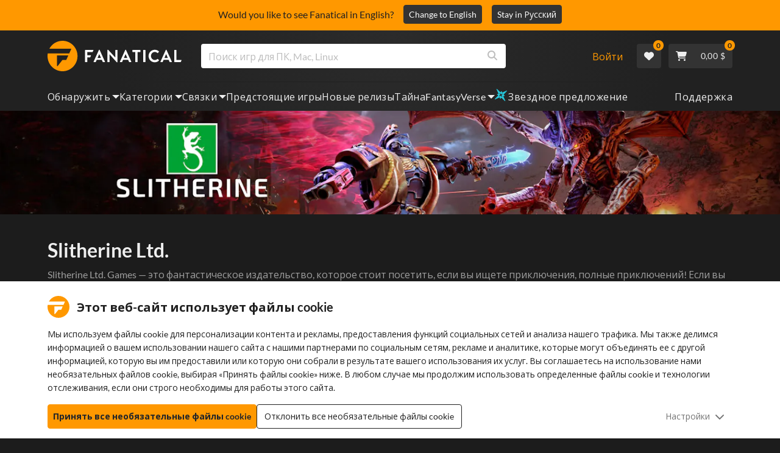

--- FILE ---
content_type: text/html; charset=utf-8
request_url: https://www.fanatical.com/ru/dlc/battlestar-galactica-deadlock-sin-and-sacrifice
body_size: 157492
content:
<!DOCTYPE html><html lang="ru"><head><meta charset="utf-8"><meta httpequiv="content-language" content="ru"><meta property="og:site_name" content="Fanatical"><meta property="og:type" content="website"><meta name="twitter:card" content="summary_large_image"><meta name="twitter:site" content="@Fanatical"><meta name="twitter:creator" content="@Fanatical"><meta name="viewport" content="width=device-width,initial-scale=1"><title>Fanatical</title><link href="https://w2m9492ddv-dsn.algolia.net" rel="preconnect" crossorigin=""><link href="https://ef.fanatical.com" rel="preconnect" crossorigin=""><link href="https://connect.facebook.net" rel="preconnect" crossorigin=""><link href="https://js-agent.newrelic.com" rel="preconnect" crossorigin=""><link href="https://www.gstatic.com" rel="preconnect" crossorigin=""><link href="https://sentry.io" rel="preconnect" crossorigin=""><link href="https://accounts.google.com" rel="preconnect" crossorigin=""><link rel="manifest" href="/manifest.json"><link rel="preconnect" href="https://fonts.gstatic.com"><link rel="preload" href="https://fonts.googleapis.com/css2?family=Montserrat:wght@300;
    400;700;900&amp;display=swap" as="style" onload="this.onload=null,this.rel=&quot;stylesheet&quot;"><script>!function(e,t,a,n,g){e[n]=e[n]||[],e[n].push({"gtm.start":(new Date).getTime(),event:"gtm.js"});var m=t.getElementsByTagName(a)[0],r=t.createElement(a);r.async=!0,r.src="https://www.googletagmanager.com/gtm.js?id=GTM-KX5XG73",m.parentNode.insertBefore(r,m)}(window,document,"script","dataLayer")</script><script>window.GlobalSnowplowNamespace=window.GlobalSnowplowNamespace||[],window.GlobalSnowplowNamespace.push("snowplow"),window.snowplow=function(){(window.snowplow.q=window.snowplow.q||[]).push(arguments)},window.snowplow.q=window.snowplow.q||[],window.snowplow("newTracker","cf","ij.fanatical.com",{appId:"FanaticalReact",cookieDomain:".fanatical.com",contexts:{webPage:!1,performanceTiming:!1}});const sMatch=(" "+document.cookie).match(new RegExp("[; ]sp=([^\\s;]*)")),networkId=sMatch?unescape(sMatch[1]):"";window.snowplow("trackStructEvent","pageload","pageload",networkId),function(e,o,n,a,w,d,i,s){for(k in e.moengage_object=w,t={},q=function(o){return function(){(e.moengage_q=e.moengage_q||[]).push({f:o,a:arguments})}},f=["track_event","add_user_attribute","add_first_name","add_last_name","add_email","add_mobile","add_user_name","add_gender","add_birthday","destroy_session","add_unique_user_id","moe_events","call_web_push","track","location_type_attribute"],h={onsite:["getData","registerCallback"]},f)t[f[k]]=q(f[k]);for(k in h)for(l in h[k])null==t[k]&&(t[k]={}),t[k][h[k][l]]=q(k+"."+h[k][l]);d=o.createElement(n),i=o.getElementsByTagName(n)[0],d.async=1,d.src="https://cdn.moengage.com/webpush/moe_webSdk.min.latest.js",i.parentNode.insertBefore(d,i),e.moe=e.moe||function(){return s=arguments[0],t},d.onload=function(){s&&(e[w]=moe(s))}}(window,document,"script",0,"Moengage")</script><link rel="icon" sizes="192x192" href="https://cdn.fanatical.com/production/icons/fanatical-icon-android-chrome-192x192.png"><link rel="apple-touch-icon" sizes="180x180" href="https://cdn.fanatical.com/production/icons/fanatical-icon-apple-touch-icon-180x180.png"><link rel="apple-touch-icon" sizes="152x152" href="https://cdn.fanatical.com/production/icons/fanatical-icon-apple-touch-icon-152x152.png"><link rel="apple-touch-icon" href="https://cdn.fanatical.com/production/icons/fanatical-icon-apple-touch-icon-120x120.png"><link rel="shortcut icon" type="image/png" sizes="32x32" href="https://cdn.fanatical.com/production/icons/favicon-32x32.png"><link rel="shortcut icon" href="https://cdn.fanatical.com/production/icons/favicon.ico"><link rel="mask-icon" href="https://cdn.fanatical.com/production/icons/pinned-icon.svg" color="#222222"><meta name="theme-color" content="#212121"><link rel="chrome-webstore-item" href="https://chromewebstore.google.com/detail/fanatical-pc-game-price-c/fifbkhhgkgphkjjnjkgdfknbkkgapnca"><meta name="robots" content="max-snippet:-1, max-video-preview:-1, max-image-preview:large"><script id="locale">window.locale = 'ru';
      window.translations = {".redeemgiftshare.giftredeemlink":"Ссылка для получения подарка получателя",".steam-modal-question.answerthree":"Скорее всего, ваш аккаунт Steam ограничен. Неограниченная учетная запись Steam — это учетная запись, на которую было потрачено не менее 5 долларов США в магазине Steam. Если ваша учетная запись не ограничена и у вас возникли проблемы с ее привязкой, вы можете связаться с нашей службой поддержки здесь {link}.",".wishlistsharecopyfield.wishlistlink":"Ссылка на список желаний","AsterixProducts.seoBlurb":"Добро пожаловать в Галлию! Присоединяйтесь к Астериксу, Обеликсу и их деревне бесстрашных галлов, когда они перехитрили римлян, исследовали новые земли и устроили эпическое веселье. Комикс-издания собирают их легендарные выходки в одну непревзойденную коллекцию — идеально подходит для новых читателей и давних поклонников! Готовы присоединиться к сопротивлению?","AsterixProducts.title":"Омнибусы Астерикса и Обеликса","AutoFAQs.aAge":"По данным {ageRatingBoard}, {productName} подходит для игроков от {ageInYears} лет и старше.","AutoFAQs.aCategory":"Да, фанатичные пользователи отметили {productName} как {categoryName}","AutoFAQs.aCriticRecommends":"{percentRecommended}% критиков на Metacritic рекомендуют {productName}. Metascore — {ratingScore} из 100.","AutoFAQs.aCriticRecommendsAcclaimed":"Да, {productName} имеет широкий критический консенсус.","AutoFAQs.aDeckSupportPlayable":"Да, {productName} не является полностью проверенным Steam Deck, но издатель говорит, что в него «играемо» на Steam Deck.","AutoFAQs.aDeckSupportUnsupported":"Нет, в Steam Deck в настоящее время нельзя играть {productName}.","AutoFAQs.aDeckSupportVerified":"Да, {productName} означает проверку Steam Deck.","AutoFAQs.aDevelopers":"{productName} был разработан {developersList}","AutoFAQs.aDifficultyEasy":"{easyPercentage} % пользователей GameFAQ ответили, что {productName} — это просто или легко.","AutoFAQs.aDifficultyHard":"{hardPercentage}% пользователей GameFAQ назвали {productName} «жестким» или «неумолимым».","AutoFAQs.aDifficultyJustRight":"{justRightPercentage} % пользователей GameFAQ сказали, что сложность просто идеальна.","AutoFAQs.aDifficultyPrefixEasy":"Расслабься и наслаждайся!","AutoFAQs.aDifficultyPrefixHard":"Готовы ли вы принять вызов?","AutoFAQs.aDifficultyPrefixJustRight":"Где-то посередине.","AutoFAQs.aDlc":"Доступные DLC для {baseGameName} включают {dlcList}","AutoFAQs.aDlcParent":"Да, вам понадобится {baseGameName} на той же платформе, чтобы играть {productName}.","AutoFAQs.aEditionContents":"{editionName} содержит:","AutoFAQs.aEditionsCount":"Есть {editionCount} выпусков. Их {editionNameList}","AutoFAQs.aFeature":"Да. Фанатические пользователи отметили {productName} как имеющее {featureName}","AutoFAQs.aGenre":"Фанатические пользователи отметили {productName} как {genreList}","AutoFAQs.aHeadsetList":"{productName} можно воспроизводить на следующих гарнитурах VR:","AutoFAQs.aHeadsetSingle":"Да, {productName} поддерживает {headsetName}","AutoFAQs.aLinux":"Да, {productName} поддерживает Linux.","AutoFAQs.aMac":"Да, {productName} поддерживает MacOS.","AutoFAQs.aOtherDlc":"Доступные DLC для {baseGameName} включают {dlcList}","AutoFAQs.aPlayTime":"Среднее время игры для пользователей GameFAQ составляет {averageHours} часов.","AutoFAQs.aPlayTimeExtra":"{userPercentage}% пользователей играли {productName} более {numberOfHours} часов.","AutoFAQs.aPublishers":"{productName} опубликовано {publishersList}","AutoFAQs.aReleasePost":"{productName} был выпущен {releaseDate}","AutoFAQs.aReleasePre":"{productName} будет доступен с {releaseDate}.","AutoFAQs.aReleasePreEarly":"{productName} будет доступен в раннем доступе {earlyAccessDate}. Он будет полностью выпущен {releaseDate}.","AutoFAQs.aReleasePreEarlyNow":"{productName} уже доступна в раннем доступе. Он будет полностью выпущен {releaseDate}.","AutoFAQs.aTheme":"Фанатические пользователи отметили {productName} как {themeList}","AutoFAQs.aUserRecommends":"{percentRecommended}% фанатичных пользователей рекомендуют {productName}. Средняя оценка по отзывам — {ratingScore}.","AutoFAQs.aVrRequiredNo":"Нет, VR не является обязательным в {productName}","AutoFAQs.aVrRequiredYes":"Да, {productName} только для VR.","AutoFAQs.aisGood":"Да, {percentRecommendedUser}% фанатичных пользователей и {percentRecommendedCritic}% критиков на Metacritic рекомендуют {productName}.","AutoFAQs.qAge":"Какой возрастной рейтинг {productName}?","AutoFAQs.qCategory":"{productName} {categoryName}?","AutoFAQs.qCriticRecommends":"Приветствуется ли {productName} критиками?","AutoFAQs.qDeckSupport":"Могу ли я сыграть {productName} в Steam Deck?","AutoFAQs.qDevelopers":"Кто разработал {productName}?","AutoFAQs.qDifficulty":"Насколько сложно {productName}?","AutoFAQs.qDifficultyEasy":"{productName} Легко?","AutoFAQs.qDifficultyHard":"{productName} сложно?","AutoFAQs.qDlc":"Какие DLC доступны для {baseGameName}?","AutoFAQs.qDlcParent":"Нужна ли мне базовая игра, чтобы играть {productName}?","AutoFAQs.qEarlyAccess":"Когда будет ранний доступ для {productName}?","AutoFAQs.qEditionContents":"Что идет с {editionNameFull}?","AutoFAQs.qEditionsCount":"Сколько существует редакций {baseGameName}?","AutoFAQs.qFeature":"Есть ли у {productName} {featureName}?","AutoFAQs.qGenre":"Какой жанр {productName}?","AutoFAQs.qHeadsetList":"Какие гарнитуры VR поддерживаются {productName}?","AutoFAQs.qHeadsetSingle":"Могу ли я сыграть {productName} на {headsetName}?","AutoFAQs.qLinux":"Могу ли я играть {productName} на Linux?","AutoFAQs.qMac":"Могу ли я играть в {productName} на MacOS?","AutoFAQs.qMacSpec":"Какое оборудование Mac мне нужно, чтобы играть {productName}?","AutoFAQs.qMacSpecMin":"Какова минимальная аппаратная спецификация Mac для {productName}?","AutoFAQs.qMacSpecRec":"Какова рекомендуемая спецификация оборудования Mac для {productName}?","AutoFAQs.qOtherDlc":"Какие еще DLC есть для {baseGameName}?","AutoFAQs.qPlayTime":"Сколько времени нужно, чтобы сыграть {productName}?","AutoFAQs.qPreorderBonus":"Что такое бонус за предзаказ за {productName}?","AutoFAQs.qPublishers":"Кем опубликовано {productName}?","AutoFAQs.qReleasePost":"Когда вышел {productName}?","AutoFAQs.qReleasePre":"Когда выйдет {productName}?","AutoFAQs.qSpec":"Какое оборудование ПК мне нужно, чтобы играть {productName}?","AutoFAQs.qSpecMin":"Какова минимальная аппаратная спецификация ПК для {productName}?","AutoFAQs.qSpecRec":"Какова рекомендуемая аппаратная спецификация ПК для {productName}?","AutoFAQs.qTheme":"Какие темы есть у {productName}?","AutoFAQs.qUserRecommends":"Что пользователи думают о {productName}?","AutoFAQs.qVrRequired":"Требуется ли VR для игры {productName}?","AutoFAQs.qisGood":"{productName} хорошая игра?","BadgeSlash.label.bundle":"Эксклюзивный набор","BadgeSlash.label.buynow":"Купить сейчас","BadgeSlash.label.category":"Категория Распродажа","BadgeSlash.label.downloadandplay":"Скачать и играть","BadgeSlash.label.earlyaccess":"Доступно {date}","BadgeSlash.label.earlyaccess,now":"Сейчас","BadgeSlash.label.flashdeal":"Горячее предложение","BadgeSlash.label.franchisesale":"Продажа франшизы","BadgeSlash.label.just-launched":"Только что выпущенные","BadgeSlash.label.new":"Новый","BadgeSlash.label.preorder":"Релизы {date}","BadgeSlash.label.publishersale":"Распродажа издателя","BadgeSlash.label.sitewide":"Распродажа на сайте","BadgeSlash.label.stardeal":"Звездное предложение","BundleGameDetails.UserRatings":"{userReviewTotalRatings} Оценки пользователей","BundleRedesignTierBoxes.bestvalue":"Лучшее значение","BundleRedesignTierBoxes.products":"{count} Продукты","BundleRedesignTieredProducts.products":"{count} Продукты","BundleRedesignTieredProducts.recommendedForYou":"Рекомендовано для вас","CartMoveToWishlist.addtowishlist":"Добавить в список желаемого","CartMoveToWishlist.cancel":"Отмена","CartMoveToWishlist.messageOne":"Переместите его в свой список желаний, и мы сообщим вам, когда он поступит в продажу или будет добавлен в комплект.","CartMoveToWishlist.messageTwo":"Вы также можете поделиться своим списком желаний с семьей или друзьями, чтобы каждый раз получать идеальный подарок!","CartMoveToWishlist.title":"Переместить этот товар в список желаний?","CharityLeaderboard.title":"Список лучших участников","DateOfBirth.day":"День","DateOfBirth.error.day":"Пожалуйста, выберите день","DateOfBirth.error.month":"Пожалуйста, выберите месяц","DateOfBirth.error.year":"Пожалуйста, выберите год","DateOfBirth.month":"Месяц","DateOfBirth.year":"Год","DonationTotal.Heading.donated":"Пожертвовано","DonationTotal.Heading.donated-so-far":"Пожертвовано до сих пор","DonationTotal.SoldOut.copy":"Спасибо всем, кто пожертвовал. Если вы пропустили и все еще хотели бы сделать пожертвование для поддержки работы {charityName}, пожалуйста {link} чтобы перейти на их веб-сайт.","DonationTotal.SoldOut.copy.link":"Кликните сюда","DonationTotal.SoldOut.copynodonationlink":"Спасибо всем, кто пожертвовал.","DonationTotal.SoldOut.title":"Извините, этого набора сейчас нет в наличии","DonationTotal.SubText.topdonation":"Топ пожертвований: {topDonaterName} {topDonaterPrice}","DonationTotal.viewleaderboard":"Посмотреть таблицу лидеров","E000":"Отсутствует AnonId","E001":"Пожалуйста введите адрес электронной почты","E002":"Пожалуйста, введите действительный адрес электронной почты","E003":"Пожалуйста, введите пароль","E004":"Пожалуйста, выберите более надежный пароль","E005":"Пароль должен быть меньше 100 символов","E006":"Пожалуйста, введите действительный адрес электронной почты","E007":"Пожалуйста, введите действительный адрес электронной почты","E100":"Электронная почта или пароль неверны","E201":"пожалуйста, сбросьте свой пароль","E202":"Неизвестная ошибка пароля","E301":"Аккаунт с таким адресом электронной почты уже существует","E401":"Отсутствуют данные Facebook","E402":"Проверка Facebook не удалась","E403":"Учетная запись с таким адресом электронной почты уже существует, пожалуйста, войдите со своим паролем, используйте волшебный логин или сбросьте пароль.","E501":"Не удалось войти, пожалуйста, подождите между попытками входа","E502":"Произошла непредвиденная ошибка","E601":"Неверный двухфакторный код","E602":"Неверный токен","E701":"Гугл не хватает данных","E702":"Проверка Google не удалась","E703":"Файлы cookie не включены в текущей среде.","E800":"Непредвиденная ошибка при входе в Fandom. Повторите попытку или попробуйте другой способ входа.","E8000":"Отсутствует AnonId","E8004":"Отображаемое имя не должно содержать оскорбительного слова","E801":"Отсутствуют данные для входа в Fandom. Повторите попытку или попробуйте другой способ входа.","E802":"Не удалось войти в Fandom. Повторите попытку или попробуйте другой способ входа.","E803":"Ваша учетная запись Fandom не подтверждена. Пожалуйста, подтвердите свой адрес электронной почты в Fandom и попробуйте войти снова или попробуйте другой способ входа.","ExtensionMidPageBanner.assistant":"Сравнение цен на игры для ПК","ExtensionMidPageBanner.browserextension":"Расширение для браузера","ExtensionMidPageBanner.bullet.five":"Безопасное и надежное расширение для браузера","ExtensionMidPageBanner.bullet.four":"Эксклюзивные скидки","ExtensionMidPageBanner.bullet.one":"Сравнивайте цены при просмотре","ExtensionMidPageBanner.bullet.three":"Повышенная конфиденциальность","ExtensionMidPageBanner.bullet.two":"Автоматически применять купоны","ExtensionMidPageBanner.button.try-now":"Установить сейчас","ExtensionMidPageBanner.fanatical":"Fanatical","ExtensionMidPageBanner.fanaticalassistant":"Fanatical сравнение цен на игры для ПК","ExtensionMidPageBanner.new-and-improved":"Новый и улучшенный","ExtensionMidPageBanner.text.intro":"Никогда не пропустите ничего интересного с The Fanatical Extension","FeaturedTab.messageBlock.lastChance":"Предварительный заказ сейчас","FeaturedTab.messageBlock.outnow":"Вышло сейчас","GamingHubHeader.introText.p1":"Настраивайте, тренируйтесь и побеждайте везде с новой игровой панелью.","GamingHubHeader.introText.p2":"Доступно на всех ПК с Windows 10 и 11.","GamingHubHeader.title":"Игровой центр Omen","GamingHubHeader.title.introducing":"Представляем","HallOfFame.sofar":" До сих пор","HowToGiftBanner.heading":"Как подарить игру","HowToGiftBanner.heading-gift-card":"Как подарить продукт","HowToGiftBanner.link.large":"Вернуться к руководству по подаркам","HowToGiftBanner.modal.button.close":"Закрывать","HowToGiftBanner.modal.heading":"Как подарить игру","HowToGiftBanner.point.mobile":"Узнайте, как подарить игру в цифровом виде, выполнив всего несколько простых шагов.","HowToGiftBanner.point.one.text":"Найдите идеальный подарок и добавьте его в корзину. Убедитесь, что вы поставили галочку в поле «Подарить этот заказ» при оформлении заказа.","HowToGiftBanner.point.one.title":"Добавить в корзину","HowToGiftBanner.point.three.text":"Завершите покупку как обычно и расслабьтесь! При необходимости вы можете изменить любые данные в своей учетной записи.","HowToGiftBanner.point.three.title":"Полный заказ","HowToGiftBanner.point.two.text":"Введите данные получателя, напишите личное сообщение, выберите тему и укажите дату, когда подарок должен быть доставлен.","HowToGiftBanner.point.two.title":"Персонализируйте подарок","HpOmenGamingHub.button.find-out-more":"Скачать в предзнаменовании","HpOmenGamingHub.text.unlock-games":"Разблокируйте игры: разблокируйте новые игры бесплатно, используя OMEN Gaming Hub. Игры обновляются еженедельно, так что всегда есть во что поиграть. В настоящее время доступно только в США, Китае, Великобритании, Индии и Мексике.","HybridSaleContent.browse.game-bundles":"Игровые пакеты","HybridSaleContent.browse.game-under-five":"Игры младше {price}","HybridSaleContent.browse.multiplayer":"Многопользовательские игры","HybridSaleContent.browse.new-and-upcoming":"Предстоящие и новые релизы","HybridSaleContent.browse.steam-deck-games":"Игры Steam Deck","HybridSaleContent.browse.top-deals":"{name} Сделки","HybridSaleContent.heading.explore":"Изучите предложения по играм для ПК","HybridSaleContent.heading.explore.sale":"Исследуйте {saleDisplayName}","MyGamesSection.button.find-out-more":"Скачать в предзнаменовании","MyGamesSection.label.my-games":"Мои игры","MyGamesSection.subtitle.game-time":"Время игры","MyGamesSection.subtitle.launcher":"Пусковая установка","MyGamesSection.text.game-time":"Следите за своим временем с помощью функции «Время игры». Игра не окончена, пока вы сами её не остановите.","MyGamesSection.text.launcher":"Больше игры, меньше пряток. Панель управления — самый простой способ найти и запустить игры из вашей библиотеки.","MyGamesSection.title.longer":"Дольше.","MyGamesSection.title.play":"Играть","MyGamesSection.title.play-better":"Играйте лучше.","MyGamesSection.title.wherever":"Где угодно.","MyWishlist.recommededforyou":"Рекомендуется вам","OnSalePage.seodesc":"Лидеры продаж отличных игр для ПК, Mac и Linux от более чем 750 ведущих издателей. Если вы ищете новейшие, лучшие игры или один из наших эксклюзивных наборов, мы фанатично стремимся всегда предлагать вам лучшие предложения на планете.","OnSalePage.seotitle":"Скидки на игры для ПК — игры и ключи Steam на распродаже","OperaGxCard.bullets.four":"Встроенный бесплатный VPN.","OperaGxCard.bullets.one":"Используйте на 80% меньше оперативной памяти.","OperaGxCard.bullets.three":"Интегрированы Twitch и Discord в боковую панель.","OperaGxCard.bullets.two":"Ограничители ЦП, ОЗУ и сети.","OperaGxCard.button.download":"Бесплатная загрузка","OperaGxCard.button.more":"Загрузить сейчас","OperaGxCard.button.no":"Нет, спасибо","OperaGxCard.heading":"Opera GX: браузер для геймеров","OperaGxCard.install":"Бесплатно включен в ваш розыгрыш! Получите непревзойденные возможности игр и просмотра веб-страниц на мобильных устройствах и компьютерах.","OperaGxCard.modal.text":"Получите непревзойденные впечатления от игр и просмотра веб-страниц на мобильных устройствах и компьютерах.","OperaGxCard.modal.title":"Opera GX: Браузер для геймеров","PAP000":"Произошла непредвиденная проблема с платежом. Повторите попытку или обратитесь в службу поддержки.","PAP001":"ApplePay отказалась от этого заказа. Это может произойти по ряду причин, включая неправильные данные карты. Пожалуйста, попробуйте еще раз или обратитесь в службу поддержки","PAP002":"Возникла непредвиденная проблема с ApplePay. Повторите попытку или обратитесь в службу поддержки.","PAP003":"ApplePay не может быть загружен. Пожалуйста, попробуйте другой способ оплаты","PB001":"Отсутствуют некоторые необходимые платежные реквизиты.","PB002":"Не удалось сохранить платежные данные. Повторите попытку.","PB003":"Недопустимые поля для выставления счетов.","PC001":"Необходимо ввести имя держателя карты","PE000":"Произошла непредвиденная проблема с платежом. Повторите попытку или обратитесь в службу поддержки.","PE001":"Мы не смогли найти ваш заказ. Пожалуйста, попробуйте еще раз","PE002":"Возникла проблема с вашими платежными реквизитами. Пожалуйста, попробуйте еще раз","PE003":"Ваша учетная запись пользователя, вошедшая в систему, изменилась во время оплаты. Пожалуйста, попробуйте еще раз","PE004":"Ваш IP-адрес изменился во время оплаты. Пожалуйста, попробуйте еще раз","PE005":"Платеж не может быть завершен, попробуйте еще раз или свяжитесь с нашей службой поддержки","PE006":"Платеж не может быть завершен, попробуйте еще раз или свяжитесь с нашей службой поддержки","PE007":"Способ оплаты не может быть установлен в качестве основного","PE008":"Время ожидания платежа истекло, отправьте заказ повторно.","PES000":"С вашим ваучером возникла непредвиденная проблема, обратитесь в службу поддержки.","PES001":"Заказ не найден","PES002":"Заказ уже обработан","PES003":"Заказ недействителен","PGD000":"Произошла непредвиденная проблема с платежом. Повторите попытку или обратитесь в службу поддержки.","PGD001":"Мы не смогли найти ваш заказ. Пожалуйста, попробуйте еще раз","PGD002":"Мы не смогли найти ваш заказ. Пожалуйста, попробуйте еще раз","PGD003":"Платеж не может быть завершен, попробуйте еще раз или свяжитесь с нашей службой поддержки","PGD004":"Ваш платежный провайдер отклонил этот заказ. Это может произойти по ряду причин, включая неправильные данные карты. Пожалуйста, попробуйте еще раз или обратитесь в службу поддержки","PGP000":"Произошла непредвиденная проблема с платежом. Повторите попытку или обратитесь в службу поддержки.","PGP001":"Google Pay отклонил этот заказ. Это может произойти по ряду причин, включая неправильные данные карты. Пожалуйста, попробуйте еще раз или обратитесь в службу поддержки","PGP002":"Возникла непредвиденная проблема с Google Pay. Повторите попытку или обратитесь в службу поддержки.","PGP003":"Google Pay не удалось загрузить. Пожалуйста, попробуйте другой способ оплаты","PP000":"Произошла непредвиденная проблема с платежом через Paypal. Повторите попытку или обратитесь в службу поддержки.","PP001":"Произошла непредвиденная проблема с платежом через Paypal. Повторите попытку.","PP002":"Вы отменили платеж через Paypal. Повторите попытку или выберите другой способ.","PPP000":"При оплате через PayPal возникла непредвиденная проблема. Повторите попытку или выберите другой способ оплаты.","PPS002":"Возникла проблема с вашими платежными реквизитами. Пожалуйста, попробуйте еще раз","PSC000":"Не удалось удалить сохраненную карту, обратитесь в службу поддержки.","PSC001":"Не удалось удалить сохраненную карту, ссылка пользователя не найдена. Пожалуйста, попробуйте еще раз","PSC002":"Не удалось удалить сохраненную карту, ссылка на карту не найдена. Пожалуйста, попробуйте еще раз","PSC003":"Произошла ошибка при попытке удалить сохраненную карту. Пожалуйста, попробуйте еще раз или обратитесь в службу поддержки","PageNotFound.header.button":"Перейти на домашнюю страницу","PageNotFound.header.h1":"Ой! Страница не найдена!","PageNotFound.header.text":"Мы не можем найти страницу, которую вы ищете. Попробуйте использовать панель поиска выше или перейдите на домашнюю страницу.","PageNotFound.search-hits.title":"Вот что, как мы думаем, вы искали","PageNotFound.top-sellers.title":"Ознакомьтесь с нашими самыми продаваемыми продуктами","PeakPerformance.button.find-out-more":"Скачать в предзнаменовании","PeakPerformance.button.watch-video":"Смотреть видео","PeakPerformance.label":"Оптимизатор","PeakPerformance.text":"Освободите оперативную память, управляйте процессором, графическим процессором и другими функциями, чтобы ваша машина работала без сбоев.","PeakPerformance.title.get-peak":"Получить пик","PeakPerformance.title.performance":"производительность","PickAndMixAddAll.addall":"Добавить все для {price}","PickAndMixAddAll.button.addalltocart":"Добавить все","PickAndMixAddAll.button.removeallfromcart":"Убрать все","PickAndMixCard.details":"Подробнее","PickAndMixCard.productdetails":"информация о продукте","PickAndMixDesktopLayout.coupon.description":"Потратьте {price} или больше и мгновенно получите бесплатный купон на использование до 10 треков, который будет автоматически добавлен к вашему заказу.","PickAndMixDesktopLayout.dlc.description.parent":"Этот контент требует {parent} на той же платформе, чтобы играть","PickAndMixDesktopLayout.dlc.title":"Загружаемый контент.","PickAndMixDesktopLayout.freecoupon.title":"Бесплатный купон:","PickAndMixDesktopLayout.savemoremessage":"Создайте свой собственный Bundle из {savingText}. Добавьте {bundleType} , чтобы начать экономить. Чем больше вы добавляете, тем больше вы экономите!","PickAndMixDesktopLayout.savingText":"{firstTierQuantity} по {firstTierPrice}","PickAndMixMobileLayout.coupon.description":"Потратьте {price} или больше и мгновенно получите бесплатный купон на использование до 10 треков, который будет автоматически добавлен к вашему заказу.","PickAndMixMobileLayout.dlc.description.parent":"Этот контент требует {parent} на той же платформе, чтобы играть","PickAndMixMobileLayout.dlc.title":"Загружаемый контент.","PickAndMixMobileLayout.freecoupon.title":"Бесплатный купон:","PickAndMixMobileLayout.savemoremessage":"Создайте свой собственный Bundle из {savingText}. Добавьте {bundleType} , чтобы начать экономить. Чем больше вы добавляете, тем больше вы экономите!","PickAndMixMobileLayout.savingText":"{firstTierQuantity} по {firstTierPrice}","PickAndMixNoProducts.regionLocked.other":"Вот некоторые из других наших замечательных пакетов, которые доступны для вас.","PickAndMixNoProducts.regionLocked.title":"Извините, символ {name} недоступен в символе {region}.","PickAndMixProductPage.aboutTitle":"Об этом комплекте","PickAndMixSubtotal.gotocart":"Перейти в корзину","PickAndMixSubtotal.subtotal":"Промежуточный итог","PickAndMixTierBoxes.bestvalue":"Лучшее значение","PickAndMixTierBoxes.peritem":"За единицу","PicksForYouGetStartedModal.point1text":"Персонализированная очередь на основе вашего списка желаний, покупок и истории просмотров.","PicksForYouGetStartedModal.point1title":"Откройте для себя новую игру","PicksForYouGetStartedModal.point2text":"Добавьте в корзину, список желаний или перейдите к следующей рекомендации.","PicksForYouGetStartedModal.point2title":"Простые действия","PicksForYouGetStartedModal.point3text":"Каждый выбор становится умнее, чем больше вы взаимодействуете.","PicksForYouGetStartedModal.point3title":"Специально для вас","PicksForYouGetStartedModal.startexploring":"Начать исследование","PicksForYouGetStartedModal.title":"Добро пожаловать в Fanatical Picks for You","PnmSelectedGameCollapsible.itemsaddedtoyourbundle":"Здесь появятся товары, добавленные в ваш пакет.","PnmSelectedGameCollapsible.selecteditems":"Выбранные товары","PreferenceCard.switch":"{switchText}","PreferenceCard.title":"{title}","ProductDLCPage.description":"Просмотрите все доступные DLC за {productName} , чтобы получить максимум от вашей любимой игры для ПК.","ProductDLCPage.editionTitle":"Все {productName} издания","ProductDLCPage.seotitle":"{productName} DLC","ProductDLCPage.title":"{productName} DLC","ProductListingControls.button.filter.hide":"Скрыть фильтры","ProductListingControls.button.filter.show":"Фильтр","ProductListingControls.resultcount":"{resultCount} результатов","ProductListingControls.showing-results":"Показано {number} товаров","ProductListingControls.sort.label":"Сортировать:","ProductListingModal.clear":"Очистить фильтры","ProductListingModal.modal.button.view":"Посмотреть {number} результаты","ProductListingModal.modal.header":"Фильтры","ProductListingPage.clear":"Очистить фильтры","ProductPanel.messageBlock.lastChance":"Последний шанс спасти","ProductsMegaMenuTabLink.label.new":"Новый","Recommended.header":"Фанатичные геймеры рекомендуют","SPD001":"Не удалось загрузить способы оплаты. Повторите попытку.","SquadUp.button.explore-oasis-live":"Исследуйте Oasis Live","SquadUp.button.watch-video":"Смотреть видео","SquadUp.label":"Представляем Oasis Live","SquadUp.subtitle":"Время игры","SquadUp.text":"Виртуальная комната для вас и ваших друзей, чтобы играть вместе. Отрываться вместе. Говорите мусор вместе. Битва вместе.","SquadUp.title":"Команда вверх. Пойдем.","StandardUpsellModal.UserRatings":"{userReviewTotalRatings} Оценки пользователей","StandardUpsellModal.adding":"Добавление","StandardUpsellModal.addtocart":"Добавить в корзину","SuspiciousCountryChallenge.country-further":"Откройте электронное письмо, которое мы вам только что отправили, и введите 6-буквенный проверочный код в поле ниже.","SuspiciousCountryChallenge.country-intro":"Извините, нам просто нужно убедиться, что это действительно вы.","SuspiciousCountryChallenge.country-title":"Проверка страны","TMP1":"В настоящее время мы обновляем нашу платёжную систему. Повторите попытку через несколько минут.","TieredUpsellModal.shopall":"Магазин все распродажа","TieredUpsellModal.spend":"Тратить","TieredUpsellModal.spend12":"Бесплатная загадочная игра","TieredUpsellModal.spend20":"Бесплатная «очень позитивная» детективная игра","TieredUpsellModal.spend30":"Бесплатная «чрезвычайно позитивная» детективная игра","ValidCoupon.button.apply":"Использовать купон","ValidCoupon.button.exclusions-apply":"Есть исключения.","ValidCoupon.description.min-spend":"когда вы потратите не менее {min}","ValidCoupon.description.money":"Сохраните {money} с кодом {code} {minSpend}. {exclusionsApply}","ValidCoupon.description.percent":"Сэкономьте {percent}% с кодом {code} {minSpend}. {exclusionsApply}","VisibleVoucher.button.apply":"Применить купон","VisibleVoucher.button.exclusions":"Применяются исключения","VisibleVoucher.modal.button.close":"Закрывать","VisibleVoucher.modal.title":"Условия купона","VisibleVoucher.text.save-extra":"Сэкономьте дополнительно","VoucherDeliveryBanner.button-text":"Узнать больше","VoucherDeliveryBanner.emailedToYou":"Получите купон по электронной почте при покупке. Применяются исключения","VoucherDeliveryBanner.modal.terms.sub":"Для получения этого купона сделайте заказ, соответствующий следующим условиям:","VoucherDeliveryBanner.modal.terms.title":"Правила и условия квалификации купонов","VoucherDeliveryBanner.offnextOrder":"скидка на следующий заказ","WeeklyGames.button.find-out-more":"Скачать в предзнаменовании","WeeklyGames.label":"Награды","WeeklyGames.subtitle.unlock-games":"Разблокировать игры","WeeklyGames.subtitle.win-prizes":"Выиграть призы","WeeklyGames.text.win-prizes":"Получайте эксклюзивные призы, просто играя в любимые игры. Активируйте OMEN Gaming Hub и участвуйте в ежедневных испытаниях, чтобы выиграть внутриигровые предметы и даже товары из реального мира. Начните выигрывать сегодня.","WeeklyGames.title":"Выигрывайте игры еженедельно","WelcomeNewUser.secondPurchase":"+ Вы можете получить скидку 5% на вторую покупку","WelcomeNewUser.smallprint":"Применить полные условия","WelcomeNewUser.title":"Здесь вы найдете лучшие компьютерные игры, новые выпуски и огромные скидки.","WelcomeNewUser.viewButton":"Смотри сейчас","WishlistCard.add_to_cart":"Добавить в корзину","WishlistCardDeleteBtn.addtoyourwishlist":"Добавить в список желаний","WishlistCardDeleteBtn.delete":"Удалить","about.focus.body":"Компания Fanatical, расположенная в Великобритании, принадлежит и управляется Fandom, крупнейшей в мире фан-платформой с более чем 350 миллионами пользователей в месяц. Более 30 лет Focus успешно сотрудничает с разработчиками и издателями компьютерных игр всех масштабов. Более 30 сотрудников работают как в нашей штаб-квартире в Стаффордшире, так и удалённо.","about.integrity.body":"В Fanatical мы сделали выбор, что всегда будем действовать честно. Мы гарантируем, что все наши продукты официально лицензированы, что приносит пользу нашим клиентам и нашим партнерам-издателям.","about.integrity.header":"Наша честность","about.meta":"О нас | фанатичный","about.meta_description":"Fanatical стремится помочь геймерам со всего мира найти потрясающие игры по потрясающим ценам. Fanatical позволяет быстро найти то, что вам нужно, среди более чем 5000 официально лицензированных цифровых игр от более чем 1100 издателей.","about.mission.body":"Наша миссия — помогать геймерам со всего мира находить потрясающие игры по потрясающим ценам. Fanatical позволяет быстро найти то, что вам нужно, среди более чем 16 000 официально лицензированных цифровых игр от более чем 1800 издателей.","about.mission.header":"Развлечения разблокированы","about.spash_header.subtitle":"Нас выбрали более 4 миллионов геймеров со всего мира","about.spash_header.title":"Мы фанатики","about.story.body":"Мы начали свою историю в 90-х, выпуская доступное программное обеспечение и игры на CD-ROM для ПК. В 2012 году мы запустили Bundle Stars, чтобы удовлетворить растущий мировой спрос на цифровые игры. С тех пор в нашем интернет-магазине было продано более 145 миллионов ключей игрокам в более чем 200 странах, все они были получены от официальных издателей. {break}{break} Перенесёмся в сегодняшний день, и наше путешествие продолжается с Fanatical, теперь входящим в сообщество Fandom, где наша цель остаётся прежней: предоставлять цифровые развлечения высочайшего качества, с широким выбором и выгодными ценами.","about.story.header":"Наша история","about.talk.affiliates.body":"Присоединяйтесь к нашей партнерской сети","about.talk.affiliates.header":"Филиалы","about.talk.body":"Мы всегда рады обратной связи от нашего сообщества. Свяжитесь с нами по","about.talk.community":"Группа сообщества","about.talk.header":"Поговори с нами","about.talk.marketing.body":"Возможности партнерства","about.talk.marketing.header":"Маркетинг и PR","about.talk.or":"или наш","about.talk.publishers.body":"Работа с фанатиком","about.talk.publishers.header":"Разработчики игр и издатели","about.talk.support":"Не стесняйтесь просматривать наш {supportLink} для ответов на общие вопросы, которые возникают у наших пользователей. Если вы не можете найти то, что ищете, наша служба поддержки будет рада помочь.","about.talk.supportLink":"Страницы поддержки","about.title":"Примерно","about.trust.body":"Мы настолько хороши, насколько наши клиенты говорят о нас. Имея более {count} отзывов покупателей и оценку «отлично» {rating} , Fanatical является одним из официальных розничных продавцов игр с самым высоким рейтингом в ведущей независимой службе отзывов Trustpilot.","about.trust.header":"Вам доверяют","about.trust.rating":"{score} из 5 звезд","about.ukie.body":"Мы являемся членами UKIE, торговой организации британской индустрии игр и интерактивных развлечений.","about.why.body":"В Fanatical работает увлеченная команда геймеров. Независимо от того, вызываем ли мы улыбку на вашем лице, экономя ваши деньги, или создаем увлекательный контент, демонстрирующий игры, в которые вы хотите играть, мы всегда будем стремиться стать одним из ваших любимых игровых направлений.","about.why.header":"Почему мы фанатичны","account-billing.billing-details.title":"Платежные реквизиты","account-billing.modal.title":"Изменить платежные реквизиты","account-confirm.account-confirm":"Спасибо. Ваш аккаунт подтвержден","account-confirm.header.confirm":"Аккаунт Подтвердить","account-confirm.registering":"Спасибо за регистрацию в Fanatical","account-confirm.title":"Аккаунт Подтвердить","account-confirm.view-orders":"Просмотр ваших фанатичных заказов","account-contact-preferences.heading":"Контактные данные","account-coupons-rewards.heading":"Купоны и награды","account-delete-btn":"Удалить аккаунт","account-delete-btn-confirm":"Вы собираетесь удалить свою учетную запись, это действие равно {permanent}. Вы выйдете из системы после успешного удаления.","account-delete-btn-confirm-1":"Пожалуйста напечатайте:","account-delete-btn-confirm-2":"если вы хотите продолжить","account-delete-btn-confirm.permanent":"ПОСТОЯННЫЙ","account-delete-btn.cant":"Пожалуйста, свяжитесь со службой поддержки, чтобы удалить свою учетную запись","account-delete.form.delete":"Удалить аккаунт","account-delete.modal.title":"Подтвердить удаление учетной записи","account-dob.modal.title":"Обновите дату своего рождения","account-email.form.cancel":"Отмена","account-email.form.close":"Закрывать","account-email.form.confirm":"Подтвердить","account-email.form.newemail":"Новый E-mail адрес:","account-email.message.captcha":"Пожалуйста, отметьте галочкой ReCaptcha выше.","account-email.message.confirm-email":"Мы отправили вам письмо с подтверждением на адрес {email}. Пожалуйста, проверьте свою электронную почту.","account-email.message.enter-email":"Пожалуйста введите адрес электронной почты","account-email.modal.title":"Изменить адрес электронной почты","account-email.table.button.email":"Изменить адрес электронной почты","account-email.table.title":"Адрес электронной почты","account-language.changeCurrency":"Изменить отображаемую валюту/язык","account-language.changeLanguage":"Изменение языка","account-language.currency-info":"Курсы обмена могут различаться. Вам будет предъявлено обвинение в ","account-linked-accounts.heading":"Связанные аккаунты","account-linked-accounts.steam":"Steam","account-linked-accounts.title":"Epic","account-login-security.account-delete.desc":"Удаление учетной записи необратимо и не может быть отменено. Вы выйдете из системы после удаления учетной записи.","account-login-security.account-delete.title":"Удалить аккаунт","account-login-security.account-security.title":"Безопасность учетной записи","account-login-security.heading":"Вход и безопасность","account-login-security.login-details.title":"Данные для входа","account-login-security.personal-details.title":"Личная информация","account-newsletter.preferenceCenter":"Центр предпочтений","account-orders-and-keys.heading":"История заказов и ключи","account-orders-and-keys.orders.body":"Чтобы просмотреть заказ более подробно и просмотреть ключи, связанные с этим заказом, просто нажмите {boldOrderKeys} для соответствующего заказа.","account-orders-and-keys.viewordersandkeys":"Посмотреть порядок и ключи","account-overview.heading":"Обзор учетной записи","account-password.day":"День","account-password.entercurrentpassword":"Пожалуйста, введите текущий пароль","account-password.enterday":"Пожалуйста, введите день","account-password.entermonth":"Пожалуйста, введите месяц","account-password.entervaliddob":"Пожалуйста, введите правильную дату","account-password.enteryear":"Пожалуйста, введите год","account-password.errorchangingdob":"Ошибка обновления даты рождения","account-password.errorchangingpassword":"Ошибка смены пароля","account-password.errordob":"Не удалось сохранить дату рождения. Повторите попытку позже.","account-password.form.cancel":"Отмена","account-password.form.close":"Закрывать","account-password.form.confirm":"Подтвердить","account-password.form.confirm-password":"Подтвердить Пароль","account-password.form.current-password":"Текущий пароль","account-password.form.new-password":"новый пароль","account-password.modal.title":"Изменить пароль","account-password.month":"Месяц","account-password.passwordsixcharacters":"Пароль должен состоять из 6 символов или более","account-password.passwordsmatch":"Пожалуйста, подтвердите пароль - пароли не совпадают","account-password.passwordupdated":"Ваш пароль был обновлен.","account-password.pleaseconfirmpassword":"Пожалуйста, подтвердите пароль","account-password.pleaseenterpassword":"Пожалуйста, введите пароль","account-password.setting.button.password":"Изменить пароль","account-password.success":"Успех","account-password.successdob":"Дата вашего рождения сохранена","account-password.successgeneraldob":"Успех","account-password.table.title":"Пароль","account-password.year":"Год","account-payment-information.heading":"Платежная информация","account-preference-center.description":"Эти настройки помогают нам персонализировать, какие игровые предложения, пакеты и предложения вы чаще всего видите в своих письмах. Вы по-прежнему будете получать важные обновления учетной записи и уведомления о покупках.","account-preference-center.email":"Дополнительный контент","account-preference-center.heading":"Настройки содержания электронной почты","account-preference-center.notice.message":"Нажмите «Обновить настройки», чтобы сохранить настройки.","account-preference-center.noticks":"Нажмите кнопку обновления, чтобы обновить центр настроек.","account-preference-center.product":"Категории продуктов","account-preference-center.update-preferences":"Обновить настройки","account-reviews.button.all-reviews":"Посмотреть все отзывы","account-reviews.title":"Проверьте свои покупки","account-single-order.item.name.more":"и еще {orderItemsNumber}","account-single-order.item.order-date":"Дата:","account-single-order.item.order-number":"Номер заказа:","account-single-order.item.order-total":"Общий:","account-single-order.item.view":"Посмотреть порядок и ключи","account-single-order.table.title":"Ваш последний заказ","account-site-coupons.no-vouchers":"Сожалеем - На данный момент доступных купонов нет.","account-site-coupons.title":"Купоны","account-theme.button.change":"Менять тему","account-theme.darktheme":"Темная тема","account-theme.lighttheme":"Светлая тема","account-theme.title":"Тема сайта","account-two-factor.form.code":"Ваш код двухфакторной аутентификации:","account-website-settings.heading":"Настройки сайта","account.2faconfirm":"Подтвердить и включить","account.confirm.alreadyconfirmed":"я уже подтвердил","account.confirm.followthelink":"Перейдите по ссылке, которую мы отправили на ваш почтовый ящик, чтобы завершить регистрацию.","account.confirm.importantinformation":"Важная информация об учетной записи","account.confirm.noconfirm":"Вы не подтвердили свой адрес электронной почты и не можете активировать ключи.","account.confirm.resend":"Отправить письмо повторно","account.extension.operaaddon":"Дополнение к опере","account.extension.operaaddon.link":"здесь.","account.extension.wedonthaveopera":"У нас пока нет версии Opera, но вы можете попробовать установить ее с помощью этой {operaAddOn} , и большая часть протестированных нами функций работает. Узнайте больше о расширении для браузера {assistantLink}","account.myaccount.join":"Подключиться к новостной рассылке","account.myaccount.privacypolicy":"Политика конфиденциальности","account.setting.assistant.availability":"Расширение Fanatical в настоящее время доступно для Chrome. Мы работаем над его поддержкой и в других браузерах.","account.setting.assistant.explanation.link":"Узнать больше.","account.setting.assistant.installed":"Установлен","account.setting.assistant.not-installed":"Не установлен","account.setting.assistant.smallprint":"Экономьте время и деньги, когда покупаете игры в Интернете.","account.setting.button.cart.disable":"Отключить уведомления корзины","account.setting.button.cart.enable":"Включить уведомления корзины","account.setting.button.dob.notset":"Не задано","account.setting.button.dob.update":"Обновить","account.setting.button.epic.connect":"Привязать учетную запись Epic Games","account.setting.button.epic.loading":"Подключение","account.setting.button.reviews.disable":"Отключить уведомления о проверке службы","account.setting.button.reviews.enable":"Включить уведомления о проверке услуг","account.setting.button.userreviews.disable":"Отключить уведомления об обзоре продукта","account.setting.button.userreviews.enable":"Включить уведомления об обзоре продукта","account.setting.button.wishlist.disable":"Отключить уведомления о списках желаний","account.setting.button.wishlist.enable":"Включить уведомления о списках желаний","account.setting.cart.disabled":"Неполноценный","account.setting.cart.enabled":"Включено","account.setting.dob":"Ваша дата рождения","account.setting.epic-connect.not-linked":"Аккаунт Epic не связан","account.setting.keyredeems.disabled":"Неполноценный","account.setting.keyredeems.enabled":"Включено","account.setting.keyredeems.keyredeems.enable":"Включить напоминания по электронной почте о раскрытии ключа","account.setting.keyredeems.v.disable":"Отключить напоминания по электронной почте о раскрытии ключа","account.setting.newsletter.button.preference-center":"Настройки контента","account.setting.newsletter.not-subscribed":"Не подписан","account.setting.newsletter.smallprint.subscribed":"В настоящее время подписан на нашу рассылку.","account.setting.newsletter.smallprint.unsubscribed":"Подпишитесь на рассылку новостей Fanatical, чтобы получать уведомления о акциях по электронной почте. Вы можете отписаться в любое время. Подписываясь, вы соглашаетесь с нашими {privacyPolicyLink}.","account.setting.newsletter.subscribed":"Подписан","account.setting.newsletter.unsub":"Нажмите здесь, чтобы отписаться от всех маркетинговых рассылок.","account.setting.reviews.disabled":"Неполноценный","account.setting.reviews.enabled":"Включено","account.setting.title.assistant":"Браузерное расширение Fanatical для сравнения цен на компьютерные игры","account.setting.title.cart":"Письма об отказе от корзины","account.setting.title.currency":"Валюта сайта","account.setting.title.keyredeems":"Основные напоминания по электронной почте","account.setting.title.language":"Язык сайта","account.setting.title.newsletter":"Информационный бюллетень по электронной почте","account.setting.title.reviews":"Уведомления по электронной почте о проверке сервиса Fanatical","account.setting.title.userreviews":"Уведомления по электронной почте о фанатичных обзорах продуктов","account.setting.title.wishlist":"Уведомления по электронной почте в списке желаний","account.setting.userreviews.disabled":"Неполноценный","account.setting.userreviews.enabled":"Включено","account.setting.wishlist.disabled":"Неполноценный","account.setting.wishlist.enabled":"Включено","account.support.button":"Перейти в Центр поддержки","account.support.header":"Поддержка","account.support.introduction":"Мы здесь, чтобы помочь! Ознакомьтесь с нашими часто задаваемыми вопросами или нажмите кнопку, чтобы перейти в наш центр полной поддержки.","account.support.subheader":"Часто задаваемые вопросы","account.twoFactor":"Двухфакторная аутентификация (2FA)","account.twoFactor.alternative":"Или введите этот код в приложение для проверки подлинности:","account.twoFactor.back":"Назад","account.twoFactor.button.cancel":"Отмена","account.twoFactor.button.disable":"Запрещать","account.twoFactor.button.next":"Следующий","account.twoFactor.close":"Закрывать","account.twoFactor.confim-title":"Подтвердите двухфакторную аутентификацию","account.twoFactor.confirm.first":"Сначала подтвердите свою учетную запись","account.twoFactor.disable":"Отключить двухфакторную аутентификацию","account.twoFactor.disable-message-one":"После отключения двухфакторной аутентификации коды больше не потребуются для входа в вашу учетную запись.","account.twoFactor.disable-message-two":"Это не рекомендуется, поскольку это снижает безопасность вашей учетной записи.","account.twoFactor.disable-title":"Отключить двухфакторную аутентификацию","account.twoFactor.disabled":"Неполноценный","account.twoFactor.enable":"Включить двухфакторную аутентификацию","account.twoFactor.enabled":"Включено","account.twoFactor.explanation":"Добавьте дополнительный уровень безопасности для своей учетной записи.","account.twoFactor.explanation.link":"Узнать больше.","account.twoFactor.help":"Что такое двухфакторная аутентификация?","account.twoFactor.reminder.table.text":"Добавьте дополнительный уровень безопасности своей учетной записи, включив двухфакторную аутентификацию (2FA). После включения мы будем запрашивать код подтверждения с помощью вашего метода безопасности, если заметим вход с нераспознанного устройства или браузера.","account.twoFactor.reminder.table.title":"Защитить Ваш аккаунт","account.twoFactor.scan":"Используйте приложение для аутентификации, чтобы отсканировать этот штрих-код:","account.twoFactor.success":"Успех","account.twoFactor.success-message":"Двухфакторная аутентификация включена. Теперь мы будем запрашивать код входа при каждом входе в систему.","account.twoFactor.verify":"Введите код подтверждения, который вы видите в приложении для аутентификации:","accountuserreviewscontainer.yourproductreviews":"Ваши обзоры продуктов","action-links.link.action":"Действие","action-links.link.action-roguelike":"Экшен-рогалик","action-links.link.fighting":"Борьба","action-links.link.fps":"Шутер от первого лица","action-links.link.hack-and-slash":"Круши и руби","action-links.link.platformer":"Платформер","action-links.link.third-person-shooter":"Шутер от третьего лица","add-to-cart-button.addtocart":"Добавлять","address-display.add-address":"Добавить платежные реквизиты","address-display.edit-address":"Изменить платежные реквизиты","address-display.empty-address":"Добавьте свое имя и платежный адрес, чтобы помочь нам предотвратить мошеннические платежи.","address-display.line-item.title":"Имя и адрес для выставления счетов","address-display.remove-address":"Удалить платежный адрес","address-fields.ca.administrativeArea":"Провинция","address-fields.default.address1":"Адресная строка 1","address-fields.default.address1-sub":"Адрес улицы, абонентский ящик и т. д.","address-fields.default.address2":"Адресная строка 2","address-fields.default.address2-sub":"Квартира, блок, люкс или номер этажа","address-fields.default.administrativeArea":"Состояние","address-fields.default.locality":"Город","address-fields.default.postal-code":"Почтовый индекс","address-fields.gb.address2-sub":"Квартира, блок, люкс или номер этажа","address-fields.gb.administrativeArea":"округ","address-fields.gb.locality":"Город/Город","address-fields.gb.postal-code":"Почтовый индекс","address-fields.us.postal-code":"Почтовый индекс","address-form.address1-selecterror":"Пожалуйста, введите действительный адрес","address-form.addressPlaceholder":"Начните вводить свой адрес","address-form.addressSearch-field":"Поиск платежного адреса","address-form.administrativeArea-error":"Пожалуйста, введите действительный {areaLabel}","address-form.administrativeArea-selecterror":"Пожалуйста, выберите правильный {areaLabel}","address-form.billing-address-title":"Имя и адрес для выставления счетов","address-form.cancel":"Отмена","address-form.countryCode-error":"Пожалуйста, выберите допустимую страну","address-form.countryCode-field":"Страна","address-form.customerName-field":"Твое имя","address-form.customerName-selecterror":"Пожалуйста, введите Ваше имя","address-form.dropdownDefault":"Выбирать","address-form.locality-selecterror":"Пожалуйста, введите действительный {localityLabel}","address-form.postalCode-error":"Пожалуйста, введите действительный {postCodeLabel}","address-form.search-separator":"Или введите свой адрес вручную","address-form.success":"Сохранено","address-form.sumbit":"Сохранить платежные данные","address-navigation.link.account-overview":"Обзор учетной записи","address-navigation.link.contact-preferences":"Контактные данные","address-navigation.link.library":"Библиотека продуктов","address-navigation.link.linked-accounts":"Связанные аккаунты","address-navigation.link.login-security":"Вход и безопасность","address-navigation.link.menu":"Меню учетной записи","address-navigation.link.order-history-keys":"История заказов и ключи","address-navigation.link.payment-information":"Платежная информация","address-navigation.link.reviews":"Мои отзывы","address-navigation.link.rewards":"Купоны и награды","address-navigation.link.support":"Поддержка","address-navigation.link.website-settings":"Настройки сайта","address-navigation.link.wishlist":"Список желаний","addtocart.button.adding":"Добавление","addtocart.button.addtocart":"Добавить в корзину","addtocart.button.checkoutnow":"Оплатить","addtocart.button.paymoregivemore":"Платите больше, давайте больше","addtocart.button.selectdonation":"Выберите пожертвование","addtocart.button.updatetier":"Обновить уровень в корзине","addtocart.button.upgrade":"Обновление","adventure-links.link.adventure":"Приключение","adventure-links.link.adventure-rpg":"Приключенческая ролевая игра","adventure-links.link.casual":"Повседневный","adventure-links.link.hidden-object":"Скрытый объект","adventure-links.link.metroidvania":"Метроидвания","adventure-links.link.puzzle":"Головоломка","adventure-links.link.visual-novel":"Визуальная новелла","affiliates.cjdashbord":"приборная панель CJ","affiliates.contactus":"Связаться с нами","affiliates.getpaid":"Получить оплату","affiliates.grablinks":"Захватить ссылки","affiliates.howdoesitwork.body":"В зависимости от вашего основного метода продвижения есть два разных способа заработать большие деньги, продвигая Fanatical среди своей аудитории.","affiliates.joinus":"Присоединяйтесь к нам","affiliates.meta_description":"Присоединяйтесь к партнерской программе Fanatical и начните зарабатывать уже сегодня, рекламируя лучшие игры, выгодные предложения и эксклюзивные комплекты игр Steam. Мы являемся официальным партнером более 975 издателей и получили отличные оценки наших клиентов на Trustpilot.","affiliates.or":"или","affiliates.promote":"Продвигать","affiliates.reason.community":"Станьте частью нашего сообщества настоящих поклонников и послов.","affiliates.reason.keyssold":"Продано более 100 миллионов подлинных, официально лицензированных игровых ключей","affiliates.reason.newgamedeals":"Удивительные новые игровые предложения каждый день!","affiliates.reason.supportgames":"Поддержите любимые игры и разработчиков!","affiliates.reason.trustpilot":"Отлично 4,7 из 5 звезд на Trustpilot.","affiliates.reasons.awardswinning":"Отмеченная наградами платформа для отслеживания и платежей партнеров.","affiliates.signup":"Зарегистрироваться","affiliates.spash_header.subtitle":"Получайте деньги за продвижение фанатиков!","affiliates.spash_header.title":"Аффилированные партнеры","affiliates.table.accesstrackinglinks":"Доступ к ссылкам отслеживания, баннерам через {signupLink}.","affiliates.table.earncommission":"Зарабатывайте до 5% комиссионных за продажу.","affiliates.table.freetojoin":"Бесплатно присоединиться.","affiliates.table.getpaid":"Получайте оплату через нашу партнерскую партнерскую сеть CJ.","affiliates.table.getregularpreviews":"Получайте регулярные анонсы наших предстоящих сделок.","affiliates.table.quickandeasysignup":"Быстрая и простая регистрация.","affiliates.title":"Аффилированные партнеры","affiliates.title.howdoesitwork":"Как это работает?","affiliates.title.wearefanatical":"Мы фанатики, а вы?","affiliates.title.whyshouldijoin":"Почему я должен присоединиться?","affiliates.wearefanatical.body":"Вы геймер на ПК, который любит выгодные предложения на подлинные, официально лицензированные игровые ключи? У вас есть игровой веб-сайт, канал на YouTube или Twitch?","affiliates.wearefanatical.bodythree":"Хотите знать больше? Посмотрите наше 60-секундное введение ниже.","affiliates.wearefanatical.bodytwo":"Независимо от того, есть ли у вас невероятное количество подписчиков на вашем канале YouTube, огромное количество подписчиков в социальных сетях или у вас есть игровой веб-сайт для ПК с преданным сообществом, мы стремимся к построению успешных партнерских отношений и будем рады объединить усилия с вами!","affiliates.websites.websiteorblog":"Сайт {or} Блог","affilites.body.alreadyapartner":"Среди наших существующих партнеров есть эти замечательные люди, а также многие другие!","affilites.button.youtubeortwitch":"Ютуб или Твич","affilites.freetojoin":"Бесплатно присоединиться.","affilites.howcanigetinvolved.body":"Если вы хотите стать частью этого разнообразного, растущего сообщества партнеров, присоединяйтесь к нам, подав заявку ниже.","affilites.link.partnerdashboard":"партнерская панель","affilites.link.pleasecontactus":"Пожалуйста, свяжитесь с нами, чтобы обсудить.","affilites.notsurewhichapp":"Не уверены, что относится к вам?","affilites.or":"ИЛИ","affilites.reason.accesstrackingdashboa":"Доступ к ссылкам отслеживания, баннерам через {partnersDashboardLink}.","affilites.reason.earncommission":"Зарабатывайте до 5% комиссионных за продажу.","affilites.reason.paypal":"Получайте оплату прямо на PayPal.","affilites.reason.quickandeasysignup":"Быстрая и простая регистрация.","affilites.reason.regular":"Получайте регулярные анонсы наших предстоящих сделок.","affilites.title.alreadyapartner":"Кто уже является партнером?","affilites.title.howcanigetinvolved":"Как я могу принять участие?","affilites.title.whocanicontact":"К кому я могу обратиться?","affilites.websiteorblog":"Веб-сайт или блог","affilites.whocanicontact.body":"Чтобы поделиться своими идеями о том, как мы могли бы сотрудничать, или если у вас есть какие-либо вопросы, отправьте электронное письмо в нашу команду по работе с партнерами - ","affilites.whocanicontact.bodytwo":"Благодарим вас за интерес к присоединению к Team Fanatical!","affilites.youtubeortwitch":"Ютуб {or} Твич","age-ratings.title":"Возрастные рейтинги","agegating.button.account":"Перейти в аккаунт","agegating.confirm":"Нажимая «Продолжить», я подтверждаю, что достиг совершеннолетия для просмотра этой игры.","agegating.continue":"Продолжить","agegating.fail":"Вы недостаточно взрослые, чтобы просматривать этот контент","agegating.pleaseenter":"Пожалуйста, введите дату своего рождения ниже.","agegating.title":"Контент с возрастным ограничением","agegating.you-have-failed.before":"Ранее вы указали возраст, который слишком молод для просмотра этого контента. Вы должны войти в систему или создать учетную запись, чтобы изменить этот возраст в своей учетной записи. Сделать это можно в разделе «Вход и безопасность».","agegating.you-have-failed.now":"Вы указали возраст, который слишком молод для просмотра этого контента. Вы должны войти в систему или создать учетную запись, чтобы изменить этот возраст в своей учетной записи. Сделать это можно в разделе «Вход и безопасность».","agerating.acb":"Рейтинг ACB {rating}","agerating.esrb":"ESRB рейтинг {rating}","agerating.pegi":"Рейтинг PEGI {rating}","agerating.usk":"USK рейтинг {rating}","aggressive-upsell.button.back":"Вернуться в корзину","aggressive-upsell.title.upsell":"Не пропустите эти невероятные предложения Steam для ПК","algolia-paginate.first":"Первая страница","algolia-paginate.last":"Последняя страница","algolia-paginate.next":"Следущая страница","algolia-paginate.page":"Страница {pageNumber}","algolia-paginate.prev":"Предыдущая страница","all-dlc.browse":"Просмотр по","all-dlc.desc":"Посмотрите наш полный список DLC для ПК из ваших любимых жанров и франшиз с самыми большими скидками, которые вы найдете в Интернете.","all-dlc.page":"Страница","all-dlc.seoTitle":"Дополнение к игре для ПК","all-dlc.title":"Просмотреть все DLC для компьютерных игр","all-games.browse":"Просмотр по","all-games.desc":"Посмотрите наш полный список компьютерных игр из ваших любимых жанров и франшиз с самыми большими скидками, которые вы найдете в Интернете.","all-games.page":"Страница","all-games.seoTitle":"Игры для ПК","all-games.title":"Просмотреть все компьютерные игры","assistant.banner.body":"Экономьте время и деньги, когда покупаете игры в Интернете. Что может быть лучше?","assistant.banner.browserextension":"Расширение для браузера","assistant.banner.button.findoutmore":"Узнать больше","assistant.banner.fanaticalassistant":"Fanatical сравнение цен на игры для ПК","atok-form.button-submit":"Подтвердить","audio-bar.audio-delivery":"DRM Бесплатная загрузка","audio-bar.audio-delivery-multi":"Многоформатные загрузки без DRM","audio-bar.audio_saving":"Сохранить {saving}","audio-bar.point.redeem.keys":"Выкуп ключа","audio-bar.worth_of_audio":"Получите {price} аудиофайлов","audiotieredbundle.including":"Включая товары выше","audiotieredbundle.ormoretounlock":" или больше, чтобы разблокировать","audiotieredbundle.tier":"Уровень {tierNumber} - Цена {price}","autosearch-fixed.products":"Все {type} товаров","autosearch-wrapper.search-placeholder":"Поиск игр для ПК, Mac, Linux","autosearch.no-results":"Мы не смогли найти для вас никаких результатов. Попробуйте изменить условия поиска. Вы можете искать игры по названию или издателю.","autosearch.no-results1":"Мы не смогли найти дроидов, которых вы искали","autosearch.no-results2":"Мы не смогли найти принцессу в этом замке ","autosearch.no-results3":"Дополнительных пилонов не было","autosearch.no-results4":"Вам нужно больше газа веспен","autosearch.no-results5":"Снорлакс преграждает путь","autosearch.results":"Просмотреть все {resultCount} результатов","autosearch.search-placeholder":"Поиск игр для ПК, Mac, Linux","backtotopbutton.backtotop":"Вернуться к вершине","beforedeemablesection.acceptyourgift":"Прими свой подарок","beforedeemablesection.acceptyourgift.subtitle":"Вы попадете на страницу, где сможете увидеть свои подарки. Нажмите кнопку «ПРИНЯТЬ», чтобы продолжить","beforedeemablesection.redeemyourkeys":"Погасить свои ключи","beforedeemablesection.redeemyourkeys.subtitle":"В своей учетной записи вы сможете раскрыть свои ключи, которые можно будет использовать мгновенно.","beforedeemablesection.signup":"Завести аккаунт","beforedeemablesection.signup.subtitle":"Нажмите кнопку выше, чтобы создать учетную запись для защиты ваших ключей, или, если у вас уже есть учетная запись, просто войдите в нее!","beforedeemablesection.title.how-it-works":"Как получить свой подарок","billing-page.info":"Нам требуется от вас дополнительная платежная информация, чтобы помочь нам соблюдать налоговое законодательство {countryName}. Все личные данные будут надежно храниться.","billing-page.info-title":"Зачем нам эти данные?","billing-page.no-shipping":"Вы покупаете цифровые товары, физические товары не будут вам отправлены.","billing.button":"Перейти к оплате","billing.title":"Адрес для выставления счета","blackfriday.desc":"100% официальные лицензионные ключи по нереальным ценам! Найдите свою любимую игру, набор или комикс на Fanatical в эту Чёрную пятницу!","blackfriday.displayfaqs.answer2":"Мы начинаем 21 ноября, но убедитесь, что вы подписаны на нашу рассылку и скачайте {link} , чтобы ничего не пропустить!","blackfriday.displayfaqs.answer2.link":"Ассистент Fanatical","blackfriday.displayfaqs.answer3":"Как подарить заказ fanatical.com","blackfriday.displayfaqs.answer3.1":"Вы можете подарить соответствующие заказы непосредственно при оформлении заказа или в истории заказов.","blackfriday.displayfaqs.answer3.2":"Более подробную информацию смотрите в статье ниже:","blackfriday.displayfaqs.answer4.1":"В большинстве случаев вы получите ключи мгновенно, так что сможете играть прямо сейчас*! Если вы покупаете продукт по предварительному заказу, ваш ключ придет к вам после выхода игры.","blackfriday.displayfaqs.answer4.2":"*Примерно 1% заказов помечаются для ручной авторизации. Этот процесс может занять до одного рабочего дня, но обычно заказы рассматриваются в течение нескольких часов.","blackfriday.displayfaqs.answer5.1":"{bold} и они предоставляют нам такие невероятные скидки на свои потрясающие игры, потому что (а) они доверяют нам и во многих случаях работают с нами годами; и (б) чем больше наборов и игр мы продаем, тем ниже цену мы можем предложить.","blackfriday.displayfaqs.answer5.1.bold":"Мы работаем напрямую с нашими надежными партнерами-издателями и разработчиками.","blackfriday.displayfaqs.answer5.2":"У нас сотни тысяч довольных клиентов, многие из которых хотят сказать нам, насколько мы хороши. Прочитайте наши отзывы.","blackfriday.displayfaqs2.title":"Когда начинаются распродажи в Черную пятницу?","blackfriday.displayfaqs3.title":"Как подарить ключи кому-то другому?","blackfriday.displayfaqs4.title":"Когда я получу ключи?","blackfriday.displayfaqs5.title":"Почему Fanatical такой дешевый?","blackfriday.emailsubscribe.prompt":"Получите отличные предложения на игры! Подпишитесь на рассылку Fanatical Newsletter прямо сейчас!","blackfriday.faqs.answer1":"Черная пятница 2025 года наступит 29 ноября 2025 года.","blackfriday.faqs.answer2":"Мы начинаем 21 ноября, но не забудьте подписаться на нашу рассылку и скачать Fanatical Assistant, чтобы ничего не пропустить!","blackfriday.faqs.answer3":"Вы можете подарить соответствующие заказы прямо при оформлении заказа или в истории заказов. Более подробную информацию см. в статье ниже: Как подарить заказ fanatical.com (https://support.fanatical.com/hc/en-us/articles/360015776518-How-to-gift-a-fanatical-com-order)","blackfriday.faqs.answer4":"В большинстве случаев вы получите ключи мгновенно, чтобы иметь возможность играть прямо сейчас*! Если вы покупаете продукт по предзаказу, ваш ключ придет после выхода игры.* Примерно 1% заказов помечается для ручной авторизации. Этот процесс может занять до одного рабочего дня, но обычно заказы рассматриваются в течение нескольких часов.","blackfriday.faqs.answer5":"Мы работаем напрямую с нашими надежными партнерами-издателями и разработчиками, и они предоставляют нам такие невероятные скидки на свои потрясающие игры, потому что (а) они доверяют нам и во многих случаях работают с нами годами; и (б) чем больше наборов и игр мы продаем, тем ниже цену мы можем предложить. У нас сотни тысяч довольных клиентов, многие из которых хотят сказать нам, насколько мы хороши. Прочитайте наши отзывы на TrustPilot.com здесь (https://www.trustpilot.com/review/www.fanatical.com)","blackfriday.faqs.question1":"Когда Черная пятница 2025?","blackfriday.faqs.question2":"Когда начинаются распродажи в Черную пятницу?","blackfriday.faqs.question3":"Как подарить ключи кому-то другому?","blackfriday.faqs.question4":"Когда я получу ключи?","blackfriday.faqs.question5":"Почему Fanatical такой дешевый?","blackfriday.faqs1.title":"Когда Черная пятница 2025?","blackfriday.giftGuide.cta":"Узнайте больше о подарках","blackfriday.giftGuide.description":"Воспользуйтесь лучшими предложениями во время Черной пятницы и дарите подарки в праздничный сезон с доставкой по расписанию {bold}.","blackfriday.giftGuide.description.bold":"до одного года после покупки.","blackfriday.giftGuide.subtitle":"Знаете ли вы, что можете дарить своим друзьям и близким игры с помощью нашей современной системы подарков?","blackfriday.giftGuide.title":"Приготовьтесь к подаркам!","blackfriday.here":" Отзывы о TrustPilot.com здесь","blackfriday.title":"Скидки на игры для ПК в Черную пятницу 2025 года — Fanatical","blackfridayonsalePage.description":"Fanatical предлагает вам лучшие наборы игр для самостоятельной сборки и тщательно подобранные игры, новинки, а также высококачественные комиксы и программы, {bold}. Мы — идеальное место для каждого ПК-геймера с тысячами 5-звёздочных отзывов.","blackfridayonsalePage.description.bold":"все официально лицензированы непосредственно издателями и разработчиками","blackfridayonsalePage.description.two":"А мы готовимся к Чёрной пятнице! Подготовьте свой аккаунт к персональным предложениям и главному событию года!","blackfridayonsalePage.description.whenisblackfriday":"«Чёрная пятница» возвращается 27 ноября 2026 года. Каждый год распродажа Fanatical в честь «Чёрной пятницы» приносит огромные скидки на тысячи официальных игр, наборов и цифровых предложений. В 2025 году геймеры сэкономили до 90% на топовых играх от Capcom, SEGA и других компаний, а 2026 год может стать ещё выгоднее!","blackfridayonsalePage.description.whywait":"Ознакомьтесь с нашими бестселлерами среди официальных игр для ПК, наборов, электронных книг и цифровых комиксов и добавьте их в свой список желаний или {bold}.","blackfridayonsalePage.description.whywait.bold":"Если вы не можете ждать, покупайте сейчас!","blackfridayonsalePage.title":"Скидки на игры для ПК в Черную пятницу на Fanatical","blackfridayonsalePage.title.whenisblackfriday":"Когда Черная пятница 2026?","blackfridayonsalePage.title.whywait":"Наполняйте свои ботинки!","blackfridaypoints.comicbundles":"Скидки на любимые фанатами наборы комиксов","blackfridaypoints.discounts":"Огромные скидки на лучшие игры для ПК","blackfridaypoints.flashdeals":"Горящие предложения 24 часа","blackfridaypoints.gamegiveaways":"Раздача игр","blackfridaypoints.steambundles":"Эксклюзивные наборы игр Steam","blackfridaypoints.title":"Чего ожидать в эту Черную пятницу","blackfridaysteps.cta.step2":"Зарегистрироваться","blackfridaysteps.cta.step2.link":"Перейти к списку желаний","blackfridaysteps.cta.step3":"Узнать больше","blackfridaysteps.cta.step4":"Узнать больше","blackfridaysteps.description.step1.text1":"Узнавайте первыми о распродажах и эксклюзивных скидках в Чёрную пятницу и воспользуйтесь ими {bold}. Будьте в курсе распродаж и не пропустите ни одной важной распродажи.","blackfridaysteps.description.step1.text1.bold":"прямо в ваш почтовый ящик","blackfridaysteps.description.step2.text1":"Войдите в систему или создайте бесплатную учетную запись, чтобы начать экономить {bold} , нажав на значок сердца на любом продукте на нашем сайте!","blackfridaysteps.description.step2.text1.bold":"любимые игры, наборы и комиксы","blackfridaysteps.description.step3.text1":"Синхронизируя свой список желаний Steam, вы позволяете нам предлагать вам больше {bold} и получать уведомления по электронной почте, когда ваши желаемые игры поступят в продажу — беспроигрышный вариант","blackfridaysteps.description.step3.text1.bold":"персонализированные рекомендации","blackfridaysteps.description.step4.text1":"Сравните цены в ваших любимых магазинах, получите {bold} , когда игра Steam продается дешевле на Fanatical, и разблокируйте эксклюзивные промокоды — все это автоматически во время просмотра!","blackfridaysteps.description.step4.text1.bold":"мгновенные оповещения","blackfridaysteps.description.stepstoblackfriday":"Успейте сыграть до начала хаоса «Чёрной пятницы». Выполняйте каждый шаг, чтобы быть в курсе событий, экономить ещё больше и покупайте любимые игры сразу после их выхода.","blackfridaysteps.title.step1":"Шаг 1","blackfridaysteps.title.step1header":"Подпишитесь на рассылку новостей Fanatical","blackfridaysteps.title.step2":"Шаг 2","blackfridaysteps.title.step2header":"Создайте свой фанатичный список желаний","blackfridaysteps.title.step3":"Шаг 3","blackfridaysteps.title.step3header":"Импортируйте свой список желаний Steam","blackfridaysteps.title.step4":"Шаг 4","blackfridaysteps.title.step4header":"Загрузите расширение Fanatical для браузера","blackfridaysteps.title.stepstoblckfriday":"Получите максимум удовольствия от Черной пятницы","blog-post-page.may-like":"Вам может понравиться ","blog-post-page.related":"сопутствующие товары","blog-post-page.related-posts":"Похожие сообщения","blog-post-page.share":"Поделиться этой записью","blog-post-page.subscribe-rss":"Подписаться на RSS-канал","blog-post-page.view-more":"Посмотреть больше","blog-posts-page.subscribe-rss":"Подписаться на RSS-канал","blog-posts-page.top-sellers":"Лучшие продавцы","blog-posts-page.view-more":"Посмотреть больше","blog.categories.Home":"Дом","blog.categories.blurb":"Написано геймерами для геймеров. Получайте регулярные обновления последних игровых новостей с помощью Fanatical Blog. В нашем блоге, наполненном отличным контентом, представлены конкурсы и подробности о последних продажах, а также интервью с некоторыми из ведущих издателей и разработчиков отрасли, электронные книги и технические новости, руководства и многое другое!","blog.categories.community":"Сообщество","blog.categories.develop":"Развивать","blog.categories.games":"Игры","blog.categories.news":"Новости","blog.header.point":"Последние наборы AAA, инди и игр","blog.header.point2":"Получайте игры мгновенно","blog.header.point3":"Экономить деньги","blog.header.point4":"100% подлинные ключи","blog.search.placeholder":"Искать в фанатичном блоге","blogposts.results.help":"Мы не смогли найти подходящих для вас результатов.","blogposts.search-terms":"Попробуйте изменить условия поиска","bonus-drop-reveal.button.view-key":"Посмотреть свой ключ","booktieredbundle.including":"Включая товары выше","booktieredbundle.ormoretounlock":" или больше, чтобы разблокировать","booktieredbundle.tier":"Уровень {tierNumber} - Цена {price}","box-intro.button.reveal":"Откройте свою таинственную коробку!","box-intro.button.reveal.test":"Покажи мне тест","box-intro.button.skip":"Пропустить анимацию","box-intro.error":"К сожалению, возникла проблема с вашим товаром, обновите страницу и повторите попытку.","box-intro.modal.button.no":"Нет","box-intro.modal.button.yes":"Да","box-intro.modal.copy":"Пропуск мгновенно покажет все игры в вашем комплекте.","box-intro.modal.title":"Вы уверены, что хотите пропустить анимацию?","box-intro.promo-text":"В каждом боксе новогоднего издания Mystery Box Bundle вас ждут лучшие игры!","box-intro.smallprint.link":"Просмотреть полные положения и условия.","box-intro.smallprint.link.test":"Посмотреть условия и положения","box-intro.smallprint.terms.title":"Условия и положения","brand-acer.curated-for":"Куратор для","brand-box.curated-for":"Куратор","brand-ccl.curated-for":"Куратор для","brand-chilliblast.curated-for":"Куратор для","brand-gamespot.curated-for":"Куратор для","brand-hpomen.curated-for":"Куратор для","brand-insidetech.curated-for":"Куратор","brand-powercolor.curated-for":"Куратор для","brand-razer.curated-for":"Куратор","brand-stormforce.curated-for":"Куратор для","breadcrumbs.all-games":"Игры для ПК","breadcrumbs.dlc":"Все DLC","breadcrumbs.franchise":"{franchiseName} Франшиза","breadcrumbs.genre-games":"{genre} игр","breadcrumbs.home":"Дом","breadcrumbs.reviews":"Отзывы","browse-lang.change-site":"Оставайтесь в {currentLanguageLabel}","browse-lang.change-site-only-currency":"Оставайтесь в {currentCurrencyCode}","browse-lang.change-site-with-currency":"Оставайтесь в {currentLanguageLabel} и {currentCurrencyCode}","browse-lang.change-to":"Изменить на {newLanguageLabel}","browse-lang.change-to-only-currency":"Изменить на {newCurrencyCode}","browse-lang.change-to-with-currency":"Изменить на {newLanguageLabel} и {newCurrencyCode}","browse-lang.fanatical-message":"Хотели бы вы увидеть Fanatical в {newLanguageLabel}?","browse-lang.fanatical-message-only-currency":"Хотели бы вы видеть фанатичные цены примерно в {newCurrencyName} ({newCurrencyCode})?","browse-lang.fanatical-message-with-currency":"Хотели бы вы увидеть Fanatical в {newLanguageLabel} и приблизительно {newCurrencyName} ({newCurrencyCode})?","browsebutton.viewall":"Смотреть все","browsebutton.viewallbundle":"Просмотреть все пакеты","browsebygenre.browse":"Поиск по жанру","browser-extension-uninstall.description":"Благодарим за использование браузерного расширения Fanatical для сравнения цен на компьютерные игры. Сейчас он удален","browser-extension-uninstall.subtitle":"Расширение для браузера","browser-extension-uninstall.title":"Fanatical сравнение цен на игры для ПК","browser-extension.copy.customise":"Выберите сайты интернет-магазинов, на которых вы предпочитаете сравнивать цены, чтобы всегда иметь возможность получить самое выгодное предложение.","browser-extension.copy.giveaways":"Получите игру от нас! Вы получите эксклюзивный доступ к розыгрышам игр в течение определенных рекламных периодов.","browser-extension.copy.instant_access":"Сэкономьте время, получив доступ ко всем лучшим предложениям и новым выпускам Fanatical одним щелчком мыши. Фанатическое сравнение цен на компьютерные игры — это универсальный магазин, где вы выбираете то, что видите.","browser-extension.copy.notifications":"Благодаря настраиваемым уведомлениям о продуктах вы всегда будете одним из первых, кто узнает, когда игра Steam, которую вы присматриваете, дешевле в Fanatical.","browser-extension.copy.offers":"Вы не слышали этого от нас (на самом деле, вы слышали). Обратите внимание на некоторые особые коды купонов, которые мы будем предоставлять исключительно через Фанатическое сравнение цен на игры для ПК.","browser-extension.copy.savings":"Не тратьте время на поиски купонов на скидку — позвольте Fanatical PC Game Comparison автоматически обнаружить и применить все доступные купоны, чтобы помочь вам сэкономить деньги на вашем Fanatical заказе.","browser-extension.description":"Легко экономьте время и деньги, покупая игры в Интернете. Сравните лучшие игровые предложения в одном месте!","browser-extension.smallprint":"Расширение Fanatical PC Game Price Comparison в настоящее время доступно для Chrome. Мы планируем сделать его доступным для дополнительных браузеров.","browser-extension.subtitle":"Расширение для браузера","browser-extension.title":"Fanatical сравнение цен на игры для ПК","browser-extension.title.customise":"Настройте свой опыт","browser-extension.title.giveaways":"Эксклюзивные подарки","browser-extension.title.instant_access":"Мгновенный доступ к игровым предложениям","browser-extension.title.notifications":"Уведомления о продукте","browser-extension.title.offers":"Эксклюзивные предложения","browser-extension.title.savings":"Автоматическое сохранение","bundle-breadcrumbs.books_seotitle":"Комплекты книг","bundle-breadcrumbs.games_seotitle":"Наборы игр Steam","bundle-breadcrumbs.reviews":"Отзывы","bundle-breadcrumbs.seotitle":"Комплекты игр для ПК, комплекты книг и комплекты программного обеспечения","bundle-breadcrumbs.software_seotitle":"Пакеты программного обеспечения","bundle-carousel-inline.button-show-more":"Показать больше","bundle-carousel-inline.dontruinthesurprise":"Не портите сюрприз! Нажмите на подарки выше, чтобы открыть их","bundle-carousel.bundle-details":"Сведения о пакете","bundle-carousel.button-show-more":"Показать больше","bundle-carousel.dontruinthesurprise":"Не портите сюрприз! Нажмите на подарки выше, чтобы открыть их","bundle-carousel.game-name-details":"Входит в {name}","bundle-carousel.product-details":"информация о продукте","bundle-commerce-detail.book-value":"Получите {deliveredGameCount} {displayType} стоит {price}","bundle-commerce-detail.bundle-now-ended":"Извините. Этот пакет закончился.","bundle-commerce-detail.label.flash-deal":"Горячее предложение","bundle-ended-banner.sorry":"Извините, {name} закончился.","bundle-ended-banner.sub":"{bundleName}Найдите наши последние самые продаваемые наборы ниже, чтобы сэкономить еще больше!","bundle-ended.bundle-ended":"Этот пакет закончился","bundle-ended.click-here":"Нажмите здесь, чтобы просмотреть все наши последние пакеты","bundle-ended.liked-bundles":"Вот подборка наборов, которые могут вам понравиться","bundle-exit-offer-modal-item.pre-order":"Предзаказ: Будет выпущен","bundle-exit-offer-modal.continue-shopping":"Добавить еще в этот комплект","bundle-exit-offer-modal.header":"Не упустите возможность сэкономить на этих пакетах!","bundle-exit-offer-modal.total":"ОБЩИЙ","bundle-exit-offer-modal.view-cart":"перейти к оформлению заказа","bundle-game-details-inline.bundle.includes":"Этот комплект включает в себя:","bundle-game-details-inline.english-language":"Только английский язык","bundle-game-details-inline.steam-view":"Посмотреть в Steam","bundle-game-details-inline.sys-rec":"Системные Требования","bundle-game-details-inline.system-requirements":"Системные Требования","bundle-game-details-inline.vrsupport":"Поддержка виртуальной реальности","bundle-game-details.bundle.includes":"Этот комплект включает в себя:","bundle-game-details.english-language":"Только английский язык","bundle-game-details.select.add":"Добавить в комплект","bundle-game-details.select.remove":"Удалить из пакета","bundle-game-details.steam-view":"Посмотреть в Steam","bundle-game-details.sys-rec":"Системные Требования","bundle-game-details.system-requirements":"Системные Требования","bundle-game-details.vrsupport":"Поддержка виртуальной реальности","bundle-game-points.point.game-count":"{gamesCount, plural, one {# классная игра} few {# классные игры} many {# классных игр} other {# классных игр}}","bundle-game-points.point.instant-delivery":"Мгновенная доставка","bundle-game-points.point.item-count":"{gamesCount, plural, one {# Потрясающий предмет} other {# Потрясающие предметы}}","bundle-game-points.point.non-game-count":"{gamesCount, plural, one {# Потрясающий продукт} other {# Потрясающие продукты}}","bundle-game-points.point.price":"Получите {fullPrice} стоимостью {displayType} за {price}","bundle-game-points.point.price.tiered":"Получите до {fullPrice} из {displayType}","bundle-game-points.point.steam-deck":"{steamCompatible, plural, one {# Совместимая со Steam Deck игра} other {# Совместимые со Steam Deck игры}}","bundle-page.about-this":"Об этом комплекте","bundle-page.about.prepurchase":"Информация перед покупкой","bundle-page.buyinbundle":"Купить: {productName} на уровне {tier} из {bundleName}","bundle-page.buyinbundlemultitier":"Купить: {productName} и {gamesTotal, plural, one {# еще название} other {# больше титулов}} в {bundleName}","bundle-page.buyinpickandmix":"Купить: {productName} и еще {quantity} титул на {price} из {pickAndMixName}","bundle-page.buyinpickandmixsingle":"Купить: {productName} по цене {price} из {pickAndMixName}","bundle-page.message.idw.link":"Узнать больше.","bundle-page.message.idw.message":"Чтобы получить доступ к этому контенту, вам необходимо загрузить бесплатное приложение IDW и создать или войти в свою учетную запись.","bundle-page.readmore":"Читать далее...","bundle-panel.button.view":"Просмотр","bundle-points.point.steam-redeem":"Использовать в {drm}","bundle-price.from":"От ","bundle-price.ormore":" или больше ","bundle-price.pay":"платить ","bundle-price.standard-mystery":"Получите {totalGameCount} игр за {price}","bundle-price.upto":"Вплоть до","bundle-product-card.detailslink":"Информация о продукте","bundle-product-card.label.files":"{files} файлов","bundle-product-card.label.new-to-bundle":"Новое в комплекте","bundle-product-card.label.preorder":"Ожидание ключей","bundle-product-card.value":"Ценить:","bundle-product-mega-card.detailslink":"Информация о продукте","bundle-product-mega-card.label.bestever":"Лучшая цена","bundle-product-mega-card.label.dlc":"DLC","bundle-product-mega-card.value":"Ценить:","bundle-publication-details.Video-sample":"Пример видео","bundle-publication-details.age-audio":"Подходит для детей {age}лет","bundle-publication-details.age-book":"Подходит для читателей в возрасте {age}+","bundle-publication-details.artist":"{count, plural, one {Художник} other {Художники}}","bundle-publication-details.audio-details":"Детали аудио","bundle-publication-details.audio-sample":"Образец аудио","bundle-publication-details.author":"{count, plural, one {Автор} other {Авторы}}","bundle-publication-details.comic-details":"Комические детали","bundle-publication-details.comicCount":"Комиксы","bundle-publication-details.download-sample":"Предварительный просмотр продукта","bundle-publication-details.download-samples":"Предварительный просмотр продуктов","bundle-publication-details.ebook-details":"Сведения об электронной книге","bundle-publication-details.fileCount":"Файлы","bundle-publication-details.format":"{count, plural, one {Формат} other {Форматы}}","bundle-publication-details.isbn":"ISBN","bundle-publication-details.language":"{count, plural, one {Язык} other {Языки}}","bundle-publication-details.link":"Для дополнительной информации","bundle-publication-details.link.url":"кликните сюда.","bundle-publication-details.pageCount":"Страницы","bundle-publication-details.publisher":"{count, plural, one {Издатель} other {Издатели}}","bundle-publication-details.release-date":"Дата публикации","bundle-publication-details.software-details":"Сведения о программном обеспечении","bundle-publication-details.sys-rec":"Системные Требования","bundle-publication-details.system-requirements":"Системные Требования","bundle-publication-details.video-details":"Детали видео","bundle-publication-details.video-duration.hours":"{hours} часов ","bundle-publication-details.video-duration.minutes":"{minutes} минут ","bundle-publication-details.video-duration.title":"Продолжительность:","bundle-timer.bundle-ends":"Этот пучок заканчивается","bundle-timer.deal-ends":"Эта сделка заканчивается в","bundle-timer.star-deal-ends":"Эта звездная сделка заканчивается в","bundle.tierselection.get_free_comic":"Получить уровень {tierIndex}: {total, plural, one {# Цифровой комикс} other {# Цифровые комиксы}}","bundle.tierselection.get_free_product":"Получите уровень {tierIndex}: {total, plural, one {# Продукт} other {# Продукты}}","bundle.vrsupport.label.gamepad":"Геймпад","bundle.vrsupport.label.headsets":"Гарнитуры","bundle.vrsupport.label.input":"Вход","bundle.vrsupport.label.keyboard-mouse":"Клавиатура/Мышь","bundle.vrsupport.label.play-area":"Игровая площадка","bundle.vrsupport.label.required-optional":"Обязательный или необязательный","bundle.vrsupport.label.room-scale":"Комнатный масштаб","bundle.vrsupport.label.seated":"Сидящий","bundle.vrsupport.label.standing":"стоя","bundle.vrsupport.label.tracked-motion":"Отслеживаемые контроллеры движения","bundle.vrsupport.label.vr-optional":"VR опционально","bundle.vrsupport.label.vr-required":"Требуется VR","bundle.vrsupport.title.requirements":"Требования к виртуальной реальности","bundle.vrsupport.title.support":"Поддержка виртуальной реальности","bundlePage.book_bundle":"комплект электронных книг","bundlePage.bundle_recommendations":"Другие пакеты, которые могут вам понравиться","bundlePage.desc":"Вам разрешено покупать только одну копию отдельного продукта за заказ.","bundlePage.game_bundle":"Набор игр","bundlePage.recommendations":"Другие продукты, которые могут вам понравиться","bundlePage.software_bundle":"Комплект программного обеспечения","bundlePage.steam":"Игра","bundlePage.steam_game_bundle":"Набор игр Steam","bundlePage.steamgame":"Паровая игра","bundlePage.title":"Лимит покупки","bundlecarouselbuttons.pagenumber":"{current} из {total}","bundledeadlink.audio":"Аудио","bundledeadlink.books":"Книги","bundledeadlink.bundles":"Связки","bundledeadlink.comics":"Комиксы","bundledeadlink.games":"Игры","bundledeadlink.software":"Программного обеспечения","bundledeadlink.topsellingbundles":"Самые продаваемые наборы","bundledeadlink.video":"видео","bundledesktoplayout.bundle-now-ended":"Извините. Этот пакет закончился.","bundlefest-countdown.firstlaunch":"Первый пакет будет запущен в","bundlefest-countdown.launches-in":"Следующий пакет выйдет через","bundlefest-countdown.postlaunch":"Все пакеты теперь доступны","bundlepagedesign.recommendations":"Другие продукты, которые могут вам понравиться","bundlepageredesign.about-this":"Об этом комплекте","bundlepageredesign.about.prepurchase":"Информация перед покупкой","bundlepageredesign.blub":"Выберите комплект, начиная всего от {savingText}. Более крупные комплекты включают в себя все, что есть в меньших!","bundlepageredesign.book-value":"Получите {deliveredGameCount} {displayType} стоит {price}","bundlepageredesign.message.idw.link":"Узнать больше.","bundlepageredesign.message.idw.message":"Чтобы получить доступ к этому контенту, вам необходимо загрузить бесплатное приложение IDW и создать или войти в свою учетную запись.","bundlepageredesign.savingText":"{count} по {price}","bundlepillfilters.bundledeadlink":"Извините, в настоящее время нет доступных {bundleType} . Зарегистрируйтесь ниже для получения обновлений.","bundlepillfilters.type":"Тип","bundleredesignbookpoints.trustheader":"Пожизненное владение","bundleredesignbookpoints.trustheaderdrivethrurpg":"Легкий выкуп","bundleredesignbookpoints.trustheaderfour":"DRM-бесплатно","bundleredesignbookpoints.trustheaderidw":"Легкий выкуп","bundleredesignbookpoints.trustheaderthree":"Несколько типов файлов","bundleredesignbookpoints.trustheaderthree.single":"{fileType} типов файлов","bundleredesignbookpoints.trustheadertwo":"Мгновенная доставка","bundleredesignbookpoints.trusttext":"Загрузите и сохраните свои электронные книги навсегда.","bundleredesignbookpoints.trusttext.mixed":"Загрузите и сохраните свои продукты навсегда.","bundleredesignbookpoints.trusttextdrivethrurpg":"Активируйте через DriveThruRPG.","bundleredesignbookpoints.trusttextfour":"Все электронные книги не имеют DRM-защиты.","bundleredesignbookpoints.trusttextidw":"Используйте бесплатное приложение IDW.","bundleredesignbookpoints.trusttextthree":"Выберите, как вы хотите читать электронные книги.","bundleredesignbookpoints.trusttextthree.mixed":"Выберите, как вы хотите просматривать свои файлы.","bundleredesignbookpoints.trusttextthree.single":"Все ваши электронные книги предоставляются как {fileType}.","bundleredesignbookpoints.trusttexttwo":"Ваши электронные книги доступны для чтения в считанные минуты.","bundleredesignbookpoints.trusttexttwo.mixed":"Ваши продукты доступны в течение нескольких минут.","bundles-link.name":"Связки","bundles.audio_fulldesc":"Наша коллекция аудиопродуктов обеспечивает отличное качество и разнообразие при огромной экономии, предоставляя дизайнерам игр, разработчикам, создателям контента и стримерам огромный каталог звуковых и музыкальных файлов, все из которых не требуют лицензионных отчислений, чтобы вы могли улучшить свои продукты. Наши эксклюзивные аудиопакеты Fanatical предлагают все это по фантастической цене.","bundles.audio_seotitle":"Аудио пакеты","bundles.audio_socialtitle":"Эксклюзивные пакеты аудиоресурсов","bundles.books_seotitle":"Комплекты книг","bundles.books_socialtitle":"Эксклюзивные наборы книг","bundles.bundlefest.desc":"Удивительные наборы, запускаемые в течение недели, включающие культовые франшизы AAA, высококачественные инди-игры и потрясающие скидки на электронные книги, программное обеспечение и многое другое.","bundles.bundlefest.socialTitle":"Бандлфест | Эксклюзивные наборы игр и программного обеспечения Steam для ПК","bundles.bundlefest.title":"БандлФест 2022","bundles.comics_fulldesc":"Ознакомьтесь с нашей коллекцией эксклюзивных наборов цифровых комиксов.","bundles.comics_seotitle":"Наборы цифровых комиксов","bundles.comics_socialtitle":"Эксклюзивные наборы цифровых комиксов","bundles.description.show-more":"Показать больше","bundles.ebooks_fulldesc":"Мы фанатики книг! Если вы хотите освоить новый навык, расширить свои знания по интересующим вас темам или хотите пополнить свою коллекцию комиксов, у нас есть наборы для вас! Существует огромный выбор пакетов электронных книг и электронного обучения, охватывающих такие темы, как машинное обучение и наука о данных, фотография и дизайн. Мы работаем напрямую с издателями, чтобы создавать эксклюзивные наборы специально для вас.","bundles.fulldesc":"Хотите попробовать новые потрясающие игры по ценам, в которые вы не поверите? Пакеты Fanatical предлагают специальные предложения для вас! Предлагая самые большие и лучшие пакеты Steam для ПК, Mac и Linux, а также виртуальную реальность, электронные книги, программное обеспечение и многое другое, вы, как правило, экономите 95% и более! Хотите больше контроля? Выберите один из наших наборов «Создай свой набор» и собери невероятную коллекцию игр, которая уникальна для тебя. Или, если вам повезет, найдите свою новую любимую игру в наших ежемесячных загадочных наборах, где вы найдете все, от лучших AAA-игр до захватывающих инди-игр.","bundles.games_fulldesc":"Если вы хотите значительно сэкономить на играх Steam, то вы попали по адресу! Игровые наборы Fanatical объединяют новейшие и лучшие игры Steam для ПК по ценам, которые вы не найдете больше нигде. Наши наборы — это эксклюзивные коллекции игр с ограниченным сроком действия по отличным ценам, доступные только на Fanatical! Мы работаем напрямую с издателями и разработчиками, чтобы подобрать для вас предложения, которые нельзя пропустить.","bundles.games_seotitle":"Наборы игр Steam","bundles.games_socialtitle":"Связки | Эксклюзивные комплекты игр Steam","bundles.lastChanceToBuy":"Последний шанс купить","bundles.seotitle":"Комплекты игр для ПК, комплекты книг и комплекты программного обеспечения","bundles.socialtitle":"Все пакеты","bundles.software_fulldesc":"Наши чрезвычайно популярные пакеты программного обеспечения предлагают широкий спектр опций для любых нужд. Ищете ли вы новые ресурсы для создания игр, аудиофайлы для ваших музыкальных проектов или утилиты, которые помогут вашему ПК работать более плавно — мы обеспечим вас! Мы работаем с рядом ведущих поставщиков программного обеспечения, чтобы предоставить эксклюзивные пакеты с экономией, которую вы не получите больше нигде.","bundles.software_seotitle":"Пакеты программного обеспечения","bundles.software_socialtitle":"Эксклюзивные комплекты программного обеспечения","bundles.sortby":"Сортировать по","bundles.video_fulldesc":"Ознакомьтесь с нашей коллекцией эксклюзивных наборов видео","bundles.video_seotitle":"Наборы видео","bundles.video_socialtitle":"Эксклюзивные наборы видеоресурсов","bundlespillfilters.allbundles":"Все","bundlespillfilters.books":"Книги","bundlespillfilters.games":"Игры","bundlespillfilters.software":"Программного обеспечения","bundletimer.days":"{count, plural, one {День} other {Дни}}","bundletimer.hours":"{count, plural, one {Час} other {Часы}}","bundletimer.minutes":"{count, plural, one {Минута} other {Минуты}}","bundletimer.seconds":"{count, plural, one {Второй} other {Секунды}}","button.view":"Просмотр","buywith.addalltocart":"Добавить все в корзину","buywith.choseitemstobuytogether":"Выберите товары для совместной покупки","buywith.selected":"Общая цена за {selectedCount, plural, one {# товар} other {# товар}}:","buywith.someitems.addtocart":"Добавить {selected} в корзину","buywith.title":"Часто покупают вместе","buywithcard.audio":"Аудио","buywithcard.availablesoon":"Скоро","buywithcard.book-bundle":"электронная книга","buywithcard.comic-bundle":"комикс","buywithcard.elearning-bundle":"электронное обучение","buywithcard.freetoplay":"Бесплатные игры","buywithcard.graphic-novel":"Графический роман","buywithcard.software":"Программного обеспечения","captchachallenge.recaptcha-intro":"Извините, нам просто нужно проверить, что вы реальный человек.","captchachallenge.register-title":"Зарегистрироваться","captchachallenge.signin-title":"Войти","card-panel-carousel.title":"Рекомендуемые предложения","cardLabel.besteversaving":"Лучшая экономия","cardLabel.bundlefest":"Bundlefest","cardLabel.eBookBundle":"комплект электронных книг","cardLabel.earlyaccess":"Доступно {date}","cardLabel.earlyaccessnow":"Доступно сейчас","cardLabel.flashdeal":"Горячее предложение","cardLabel.giveaway":"Отдавать","cardLabel.inLibrary":"В библиотеке","cardLabel.inSteamLibrary":"В библиотеке Steam","cardLabel.justlaunched":"Только что выпущенные","cardLabel.lastchance":"Последний шанс","cardLabel.lowstock":"Низкий запас","cardLabel.newrelease":"Выпущено {date}","cardLabel.preorder":"Предзаказ","cardLabel.preorderwithdate":"Релизы {date}","cardLabel.sponsored":"Спонсируемый","cardLabel.stardeal":"Звездное предложение","carousel-card.bundle.more":"и более.","carousel-card.bundle.titles":"{number} Титулы, включая:","carousel-card.label.category":"Категория Распродажа","carousel-card.label.franchisesale":"Продажа франшизы","carousel-card.label.preorder":"Предзаказ","carousel-card.label.publishersale":"Распродажа издателя","carousel-card.label.releases-date":"Релизы {date}","carousel-card.label.releases-date.monster":"Релизы {date} - Предзагрузите сейчас!","carousel-card.label.sitewide":"Распродажа на сайте","carousel-card.mystery.titles":"Погрузитесь в эпические игровые приключения и найдите скрытые сокровища с {slideHitName}.","carousel-card.remaining":"ключей осталось","carousel-card.remaininghigh":"Оставшийся","carousel-card.remaininglow":"Осталось несколько ключей","carousel-card.remaininglowsmall":"Последние несколько ключей","carousel-card.sales.more":"и более.","carousel-card.sales.titles":"Включая:","carousel-card.timer.time-left":"Заканчивается в","carousel.related.title.dlc":"DLC к этой игре","carousel.related.title.dlc-game-name":"Другие DLC для этой игры","carousel.related.title.dlc-game-name.base":"Другие DLC за {gameName}","carousel.related.title.dlc.base":"DLC для {gameName}","carousel.related.title.newdlcfor":"Новое DLC для этой игры","carousel.related.title.newdlcforbasegame":"Новый DLC для {gameName}","carousel.related.viewall":"Посмотреть все дополнения","cart.best_price_already":"Лучшая цена уже применена","cart.excluded_from_coupon":"Исключено из купона","cart.item.clickhere.email-only.button":"кликните сюда","cart.item.message.clickhere.button":"кликните сюда","cart.item.message.email-only":"Этот продукт доступен только подписчикам электронной почты. Пожалуйста, {button} , чтобы подписаться.","cart.item.message.price-updated":"Этот товар изменил цену, так как он был добавлен в вашу корзину","cart.item.message.steam-connect-only":"Этот продукт доступен только для клиентов с подключенной учетной записью Steam. Пожалуйста, нажмите {button} , чтобы подключить свою учетную запись Steam.","cart.item.message.steam-sync-only":"Этот продукт доступен только клиентам, которые синхронизировали свой список желаний Steam. Нажмите {button} , чтобы синхронизировать свой список желаний Steam.","cart.item.message.steam-wishlist-only":"Этот продукт доступен только для клиентов, которые добавили {name} в свой список желаний в Steam. Пожалуйста, {button} , чтобы добавить его в свой список желаний в Steam.","cart.item.promotional-message":"Вы получили право на эту акцию. (Максимум 3 на одного клиента).","cart.item.promotional-message.choice":"Вы получили право на участие в этой акции. (Максимум 3 на одного покупателя). Выбор делается после покупки.","categories-link.name":"Категории","categories-mega-menu.link.genres":"Жанры игр","categoryData.racing":"Гонки","categoryData.roguelike":"Разбойник","categoryMessages.all":"Все {categoryPlural}","categoryMessages.allword":"Все","categoryMessages.audio":"Аудио","categoryMessages.books":"Книги","categoryMessages.bundles":"Связки","categoryMessages.categories":"Категории","categoryMessages.category":"Категория","categoryMessages.categoryMessages":"Смотреть все игры, похожие на {gameName}","categoryMessages.collections":"Коллекции","categoryMessages.comics":"Комиксы","categoryMessages.count-title":"{count} Игры, похожие на {gameName}","categoryMessages.dlc":"DLC","categoryMessages.elearning":"Электронное обучение","categoryMessages.feature":"Особенность","categoryMessages.features":"Возможности","categoryMessages.franchise":"Франшиза","categoryMessages.franchises":"Франшизы","categoryMessages.games":"Игры","categoryMessages.games-like-plural":"Игры типа","categoryMessages.genre":"Жанр","categoryMessages.genres":"Жанры","categoryMessages.graphicnovel":"Графические романы","categoryMessages.list-and":"и","categoryMessages.more-franchise-link":"Посмотреть все игры серии {franchiseName}","categoryMessages.more-title":"Больше игр для ПК, похожих на {gameName}","categoryMessages.page":"Страница","categoryMessages.pcgames":"Игры для ПК","categoryMessages.playstyle":"Стиль игры","categoryMessages.playstyles":"Стили игры","categoryMessages.pricelowtohigh":"Цена (низкая - высокая)","categoryMessages.publisher":"Издатель","categoryMessages.publishers":"Издатели","categoryMessages.release-date":"Дата выпуска","categoryMessages.security":"Продукты безопасности","categoryMessages.seodesc":"Получите огромную скидку на эксклюзивные наборы Steam и отличные игры, которые обновляются ежедневно. Присоединяйтесь к нашему сообществу из более чем 2,6 миллионов игроков — откройте для себя Fanatical прямо сейчас!","categoryMessages.seodesc.categories":"Найдите лучшие предложения на топовые {categories} игры для ПК на сайте Fanatical.","categoryMessages.seodesc.collections":"Ознакомьтесь с нашей тщательно отобранной коллекцией {collections} на Fanatical.","categoryMessages.seodesc.collections-game":"Ознакомьтесь с нашими тщательно отобранными играми {collections} на Fanatical.","categoryMessages.seodesc.feature":"Играйте по-своему с лучшими предложениями на лучшие {features} игры для ПК на Fanatical.","categoryMessages.seodesc.franchises":"Откройте для себя лучшие предложения на {type} от франшизы {franchises} .","categoryMessages.seodesc.franchises-game":"Сыграйте в следующую игру {franchises} сегодня.","categoryMessages.seodesc.genres":"Найдите лучшие предложения на топовые {genres} игры для ПК на сайте Fanatical.","categoryMessages.seodesc.playstyles":"Играйте по-своему с лучшими предложениями на лучшие {playstyles} игры для ПК на Fanatical.","categoryMessages.seodesc.publishers":"Откройте для себя лучшие предложения на {type} , опубликованные {publishers}.","categoryMessages.seodesc.publishers-game":"Играйте в новейшие игры от {publishers} сегодня.","categoryMessages.seodesc.themes":"Найдите лучшие предложения на топовые {themes} игры для ПК на сайте Fanatical.","categoryMessages.software":"Программного обеспечения","categoryMessages.subtitle":"Ключи для ПК и Steam","categoryMessages.theme":"Тема","categoryMessages.themes":"Темы","categoryMessages.title":"Игры типа {gameName}","categoryMessages.top-rated":"Лучший рейтинг","categoryMessages.top-sellers":"Лучшие продавцы","categoryMessages.video":"видео","categorydata.action":"Действие","categorydata.adventure":"Приключение","categorydata.anime":"Аниме","categorydata.basebuilding":"Базовое здание","categorydata.beatemup":"Побей их","categorydata.casual":"Повседневный","categorydata.citybuilder":"Градостроитель","categorydata.coop":"Совместная игра","categorydata.crafting":"Крафт","categorydata.dungeoncrawler":"Подземелье Краулер","categorydata.familyfriendly":"Семейный","categorydata.firstpersonshooter":"Шутер от первого лица","categorydata.grandstrategy":"Большая стратегия","categorydata.hackandslash":"Круши и руби","categorydata.hiddenobject":"Скрытый объект","categorydata.horror":"Ужастик","categorydata.jrpg":"японская ролевая игра","categorydata.management":"Управление","categorydata.metroidvania":"Метроидвания","categorydata.military":"Военный","categorydata.multiplayer":"Мультиплеер","categorydata.onlinecoop":"Совместная игра онлайн","categorydata.openworld":"Открытый мир","categorydata.platformer":"Платформер","categorydata.postapocalyptic":"Постапокалиптика","categorydata.puzzle":"Головоломка","categorydata.relaxing":"Расслабляющий","categorydata.retro":"Ретро","categorydata.roleplaying":"Ролевая игра","categorydata.sandbox":"Песочница","categorydata.scifi":"Научная фантастика","categorydata.simulation":"Моделирование","categorydata.soulslike":"Душевный","categorydata.space":"Космос","categorydata.sports":"Виды спорта","categorydata.strategy":"Стратегия","categorydata.survival":"Выживание","categorydata.tabletop":"Стол","categorydata.turnbasedstrategy":"Пошаговая стратегия","categorydata.viewall":"Смотреть все","categorydata.zombies":"Зомби","categorysalepanel.findoutmore":"Узнать больше","categorysalepanel.viewalldeals":"Просмотреть все предложения","categorysalepanel.viewdealscount":"Посмотреть все {buttonTextCount} предложений","cc.A1":"Неизвестно (анонимный прокси)","cc.A2":"Неизвестно (Спутниковый провайдер)","cc.AD":"Андорра","cc.AE":"Объединенные Арабские Эмираты","cc.AF":"Афганистан","cc.AG":"Антигуа и Барбуда","cc.AI":"Ангилья","cc.AL":"Албания","cc.AM":"Армения","cc.AN":"Нидерландские Антильские острова","cc.AO":"Ангола","cc.AP":"Неизвестно (АП)","cc.AQ":"Антарктида","cc.AR":"Аргентина","cc.AS":"американское Самоа","cc.AT":"Австрия","cc.AU":"Австралия","cc.AW":"Аруба","cc.AX":"Аландские острова","cc.AZ":"Азербайджан","cc.BA":"Босния и Герцеговина","cc.BB":"Барбадос","cc.BD":"Бангладеш","cc.BE":"Бельгия","cc.BF":"Буркина-Фасо","cc.BG":"Болгария","cc.BH":"Бахрейн","cc.BI":"Бурунди","cc.BJ":"Бенин","cc.BL":"Сен-Бартельми","cc.BM":"Бермуды","cc.BN":"Бруней-Даруссалам","cc.BO":"Боливия, Многонациональное Государство","cc.BQ":"Бонайре, Синт-Эстатиус и Саба","cc.BR":"Бразилия","cc.BS":"Багамы","cc.BT":"Бутан","cc.BV":"Остров Буве","cc.BW":"Ботсвана","cc.BY":"Беларусь","cc.BZ":"Белиз","cc.CA":"Канада","cc.CC":"Кокосовые (Килинг) острова","cc.CD":"Конго, Демократическая Республика","cc.CF":"Центрально-Африканская Республика","cc.CG":"Конго","cc.CH":"Швейцария","cc.CI":"Берег Слоновой Кости","cc.CK":"Острова Кука","cc.CL":"Чили","cc.CM":"Камерун","cc.CN":"Китай","cc.CO":"Колумбия","cc.CR":"Коста-Рика","cc.CU":"Куба","cc.CV":"Кабо-Верде","cc.CW":"Кюрасао","cc.CX":"Остров Рождества","cc.CY":"Кипр","cc.CZ":"Чешская Республика","cc.DE":"Германия","cc.DJ":"Джибути","cc.DK":"Дания","cc.DM":"Доминика","cc.DO":"Доминиканская Республика","cc.DZ":"Алжир","cc.E1":"Неизвестно (ошибка поиска)","cc.EC":"Эквадор","cc.EE":"Эстония","cc.EG":"Египет","cc.EH":"Западная Сахара","cc.ER":"Эритрея","cc.ES":"Испания","cc.ET":"Эфиопия","cc.EU":"Неизвестно (ЕС)","cc.FI":"Финляндия","cc.FJ":"Фиджи","cc.FK":"Фолклендские (Мальвинские) острова","cc.FM":"Микронезия, Федеративные Штаты","cc.FO":"Фарерские острова","cc.FR":"Франция","cc.GA":"Габон","cc.GB":"Великобритания","cc.GD":"Гренада","cc.GE":"Грузия","cc.GF":"Французская Гвиана","cc.GG":"Гернси","cc.GH":"Гана","cc.GI":"Гибралтар","cc.GL":"Гренландия","cc.GM":"Гамбия","cc.GN":"Гвинея","cc.GP":"Гваделупа","cc.GQ":"Экваториальная Гвинея","cc.GR":"Греция","cc.GS":"Южная Георгия и Южные Сандвичевы острова","cc.GT":"Гватемала","cc.GU":"Гуам","cc.GW":"Гвинея-Бисау","cc.GY":"Гайана","cc.HK":"Гонконг","cc.HM":"Остров Херд и острова Макдональдс","cc.HN":"Гондурас","cc.HR":"Хорватия","cc.HT":"Гаити","cc.HU":"Венгрия","cc.ID":"Индонезия","cc.IE":"Ирландия","cc.IL":"Израиль","cc.IM":"Остров Мэн","cc.IN":"Индия","cc.IO":"Британская территория Индийского океана","cc.IQ":"Ирак","cc.IR":"Иран, Исламская Республика","cc.IS":"Исландия","cc.IT":"Италия","cc.JE":"Джерси","cc.JM":"Ямайка","cc.JO":"Иордания","cc.JP":"Япония","cc.KE":"Кения","cc.KG":"Кыргызстан","cc.KH":"Камбоджа","cc.KI":"Кирибати","cc.KM":"Коморы","cc.KN":"Сент-Китс и Невис","cc.KP":"Корея, Народно-Демократическая Республика","cc.KR":"Корея, Республика","cc.KW":"Кувейт","cc.KY":"Каймановы острова","cc.KZ":"Казахстан","cc.LA":"Лаосская Народно-Демократическая Республика","cc.LB":"Ливан","cc.LC":"Санкт-Люсия","cc.LI":"Лихтенштейн","cc.LK":"Шри-Ланка","cc.LR":"Либерия","cc.LS":"Лесото","cc.LT":"Литва","cc.LU":"Люксембург","cc.LV":"Латвия","cc.LY":"Ливия","cc.MA":"Марокко","cc.MC":"Монако","cc.MD":"Молдова, Республика","cc.ME":"Черногория","cc.MF":"Сен-Мартен (французская часть)","cc.MG":"Мадагаскар","cc.MH":"Маршалловы острова","cc.MK":"Северная Македония","cc.ML":"Мали","cc.MM":"Мьянма","cc.MN":"Монголия","cc.MO":"Макао","cc.MP":"Северные Марианские острова","cc.MQ":"Мартиника","cc.MR":"Мавритания","cc.MS":"Монтсеррат","cc.MT":"Мальта","cc.MU":"Маврикий","cc.MV":"Мальдивы","cc.MW":"Малави","cc.MX":"Мексика","cc.MY":"Малайзия","cc.MZ":"Мозамбик","cc.NA":"Намибия","cc.NC":"Новая Каледония","cc.NE":"Нигер","cc.NF":"Остров Норфолк","cc.NG":"Нигерия","cc.NI":"Никарагуа","cc.NL":"Нидерланды","cc.NO":"Норвегия","cc.NP":"Непал","cc.NR":"Науру","cc.NU":"Ниуэ","cc.NZ":"Новая Зеландия","cc.O1":"Неизвестно (Другая страна)","cc.OM":"Оман","cc.PA":"Панама","cc.PE":"Перу","cc.PF":"Французская Полинезия","cc.PG":"Папуа - Новая Гвинея","cc.PH":"Филиппины","cc.PK":"Пакистан","cc.PL":"Польша","cc.PM":"Сен-Пьер и Микелон","cc.PN":"Питкэрн","cc.PR":"Пуэрто-Рико","cc.PS":"Палестина, Государство","cc.PT":"Португалия","cc.PW":"Палау","cc.PY":"Парагвай","cc.QA":"Катар","cc.RE":"Реюньон","cc.RO":"Румыния","cc.RS":"Сербия","cc.RU":"Российская Федерация","cc.RW":"Руанда","cc.SA":"Саудовская Аравия","cc.SB":"Соломоновы острова","cc.SC":"Сейшелы","cc.SD":"Судан","cc.SE":"Швеция","cc.SG":"Сингапур","cc.SH":"Остров Святой Елены, Вознесение и Тристан-да-Кунья","cc.SI":"Словения","cc.SJ":"Шпицберген и Ян-Майен","cc.SK":"Словакия","cc.SL":"Сьерра-Леоне","cc.SM":"Сан-Марино","cc.SN":"Сенегал","cc.SO":"Сомали","cc.SR":"Суринам","cc.SS":"южный Судан","cc.ST":"Сан-Томе и Принсипи","cc.SV":"Сальвадор","cc.SX":"Синт-Мартен (голландская часть)","cc.SY":"Сирийская Арабская Республика","cc.SZ":"Свазиленд","cc.TC":"острова Теркс и Кайкос","cc.TD":"Чад","cc.TF":"Южные Французские Территории","cc.TG":"Идти","cc.TH":"Таиланд","cc.TJ":"Таджикистан","cc.TK":"Токелау","cc.TL":"Тимор-Лешти","cc.TM":"Туркменистан","cc.TN":"Тунис","cc.TO":"Тонга","cc.TR":"Турция","cc.TT":"Тринидад и Тобаго","cc.TV":"Тувалу","cc.TW":"Тайвань","cc.TZ":"Танзания, Объединенная Республика","cc.UA":"Украина","cc.UG":"Уганда","cc.UM":"Малые отдаленные острова США","cc.US":"Соединенные Штаты","cc.UY":"Уругвай","cc.UZ":"Узбекистан","cc.VA":"Святой Престол (город-государство Ватикан)","cc.VC":"Святой Винсент и Гренадины","cc.VE":"Венесуэла, Боливарианская Республика","cc.VG":"Виргинские острова, Британские","cc.VI":"Виргинские острова, США","cc.VN":"Вьетнам","cc.VU":"Вануату","cc.WF":"Уоллис и Футуна","cc.WS":"Самоа","cc.XK":"Республика Косово","cc.YE":"Йемен","cc.YT":"Майотта","cc.ZA":"Южная Африка","cc.ZM":"Замбия","cc.ZW":"Зимбабве","checkout-modal-container.continue-shopping":"Продолжить покупки","checkout-modal-container.coupon-code":"Код купона:","checkout-modal-container.header":"{addedItems} добавлено в корзину {your}","checkout-modal-container.item":"элемент","checkout-modal-container.items":"товары","checkout-modal-container.qualified":"Этот товар подходит для рекламы.","checkout-modal-container.saving-money":"Этот товар подходит для продвижения, экономя ваши деньги! Он добавлен в вашу корзину.","checkout-modal-container.total":"ОБЩИЙ","checkout-modal-container.view-cart":"Просмотр корзины","checkout-modal-container.your":"вашу","checkout-modal-item.pre-order":"Предзаказ: Будет выпущен","checkout-modal-summary.cart-summary":"Корзина","checkout-modal-summary.coupon":"Купон:","checkout-modal-summary.saving":"Сохранение","checkout-modal-summary.total":"ОБЩИЙ","checkout-modal.remove":"Удалять","checkout-quantity.quantity":"Кол-во:","checkout-quantity.quantityText":"Количество:","checkout-side-bar.item.badge.star-deal":"Звездное предложение","checkout-side-bar.item.message.price-updated":"Этот товар изменил цену, так как он был добавлен в вашу корзину","checkout-side-bar.subtitle.saved":"Мы сохранили вашу корзину с вашего последнего посещения.","checkout-side-bar.summary.button.cart":"Перейти в корзину","checkout-side-bar.summary.button.continue":"Продолжить покупки","checkout-side-bar.summary.chargedIn":"С вас будет взиматься плата: {price}","checkout-side-bar.summary.displayed-in":"Цены указаны в","checkout-side-bar.summary.displayed-in-native":"Цены указаны приблизительно в {currencyLabel}","checkout-side-bar.summary.full-price":"Полная цена: ","checkout-side-bar.summary.subtotal":"Промежуточный итог: ","checkout-side-bar.summary.total":"Всего: ","checkout-side-bar.summary.your-saving":"Ваша экономия: ","checkout-side-bar.title.welcome":"Добро пожаловать","checkout-usp-bar.point.support-small.tooptip":"Все платежи зашифрованы. {br}{br} Собственная служба поддержки клиентов.","checkout.changedonation":"Изменить пожертвование","checkout.checkout-price.free":"БЕСПЛАТНО","checkout.editprice":"Изменить цену","checkout.free-product.maximum":"Обратите внимание, что в одном заказе может быть максимум 5 бесплатных продуктов.","checkout.not-active":"Не активируется в {countryName}","checkout.pnm-label":"{quantity} или больше","checkout.proceed-to-checkout":"Перейти к оформлению заказа","checkout.selectdonation":"Платите больше, давайте больше","checkout.skip-and-proceed":"Пропустить и перейти к оформлению заказа","checkout.smallprint":"Менее 1% заказов помечены для ручной авторизации. Этот процесс может занять до одного рабочего дня, но обычно заказы рассматриваются в течение нескольких часов.","checkout.star-deal":"Звездное предложение","checkout_error.amount_too_small":"Сумма вашего заказа меньше минимальной суммы оплаты {currencySymbol}{amount}. Пожалуйста, добавьте ещё товары в корзину и повторите попытку.","checkoutcardbutton.remove":"Удалить из корзины","checkoutcardbutton.wishlist":"Добавить в список желаемого","checkoutcardeditionmodal.offer.edition.text":"Обновите до {editionUpsellName} , чтобы получить дополнительную","checkoutcardoffers.button.findoutmore":"Узнать больше","checkoutcardoffers.findoutmorebutton":"Узнайте больше о выпусках для {productName}","checkoutcardoffers.offer.edition.text":"Обновите до {editionUpsellName} , чтобы получить дополнительную","checkoutemailsignup.text":"Подпишите меня на игровые предложения и многое другое!","checkoutgift.edit":"Изменить подарок","checkoutgift.fanaticalgifttermsandconditions":"Узнайте больше о подарках","checkoutgift.field-label.yourgiftwillbesenttoyourrecipient":"Ваш подарок будет отправлен получателю по электронной почте в виде ссылки для выкупа.","checkoutgift.giftthisorder":"Подарить этот заказ","checkoutgift.giftthisordermobiletest":"Подарите этот заказ по электронной почте","checkoutgift.point.delivery":"Заказы, содержащие платформы Origin, Ubisoft Connect или Epic Games, не могут быть подарены.","checkoutgift.point.givewayerror":"Заказы, содержащие бесплатные продукты, не могут быть подарены","checkoutgift.point.youmustconfirmthisorder":"Вы должны подтвердить свой адрес электронной почты, чтобы подарить этот заказ","checkoutgift.point.youmustlogintogiftthisorder":"Вы должны войти в систему, чтобы подарить этот заказ","checkoutmodalupsell.youmakealsolike":"Вам также может понравиться","checkoutnotifications.basketrefresh":"Ваша корзина обновлена","checkoutnotifications.giveaway-region-locked":"Эта акция недоступна для вашего региона или вашего интернет-провайдера. Она удалена из вашей корзины.","checkoutnotifications.moneyvoucherwarning":"Значение добавленного вами купона превышает общую сумму в вашей корзине. Если вы используете купон, весь оставшийся баланс будет потерян.","checkoutnotifications.region-locked":"Товар в вашей корзине недоступен в вашем регионе. Он был удалён из корзины.","checkoutnotifications.stardealexpired":"Срок действия предложения Star Deal в вашей корзине истек","checkoutoverview.age-warning":"Примечание: Ваша корзина содержит товар с минимальным рейтингом","checkoutoverview.cart-empty":"Ваша корзина пока пуста","checkoutoverview.empty-cart":"Очистить все","checkoutoverview.recommended-retail-one":"Все рекомендуемые розничные цены основаны на ценах в соответствующих магазинах, например, Steam, Ubisoft Connect, Epic Games Store и других. Они могут меняться в зависимости от вашего географического положения. Насколько нам известно, цены являются правильными на момент начала каждой акции. Мы оставляем за собой право изменять любые наши цены в любое время без предварительного уведомления. Где это применимо, цены включают НДС. Любые суммы в долларах, указанные в маркетинговых сообщениях и изображениях, будут долларами США, если не указано иное. E&OE.","checkoutoverview.recommended-retail-two":"* Менее 1% заказов помечаются для ручной авторизации. Этот процесс может занять до одного рабочего дня, но такие заказы обычно рассматриваются в течение нескольких часов. В рамках вашего заказа вы можете получить купон на процентную скидку на ваш следующий заказ в Fanatical. Он будет отправлен вам по электронной почте вместе с подтверждением вашего заказа.","checkoutoverview.view-deals":"Смотреть все предложения","checkoutsummary.button.proceed":"Перейти к оформлению заказа","checkoutsummary.chargedIn":"С вас будет взиматься плата: {price}","checkoutsummary.displayed-in":"Цены отображаются в {currencyName}","checkoutsummary.displayed-in-native":"Цены указаны приблизительно в {currencyLabel}","checkoutsummary.recommended-retail-one":"Все рекомендуемые розничные цены основаны на ценах в соответствующих магазинах, например, Steam, Ubisoft Connect, Epic Games Store и других. Они могут меняться в зависимости от вашего географического положения. Насколько нам известно, цены являются правильными на момент начала каждой акции. Мы оставляем за собой право изменять любые наши цены в любое время без предварительного уведомления. Где это применимо, цены включают НДС. Любые суммы в долларах, указанные в маркетинговых сообщениях и изображениях, будут долларами США, если не указано иное. E&OE.","checkoutsummary.recommended-retail-two":"* Менее 1% заказов помечаются для ручной авторизации. Этот процесс может занять до одного рабочего дня, но такие заказы обычно рассматриваются в течение нескольких часов. В рамках вашего заказа вы можете получить купон на процентную скидку на ваш следующий заказ в Fanatical. Он будет отправлен вам по электронной почте вместе с подтверждением вашего заказа.","checkoutsummary.summary":"Корзина","checkoutsummary.total":"Всего: ","checkoutsummary.your-saving":"Ваша экономия: ","checkoutsummary.your-subtotal":"Промежуточный итог: ","checkoutsummary.yoxs d  ur-cart-two":"Полная цена: ","collapsiblegaurantee.message":"Мы незамедлительно вернем деньги за любой заказ в течение 14 дней с момента покупки (при условии, что товары не были раскрыты или файлы не загружены).","collapsiblegaurantee.title":"14-дневная гарантия возврата денег","collections.titles.staffpicks":"Выбор персонала","comic-bar.awesome_books_plural":" + {totalBooks, plural, one {# электронная книга} other {# электронные книги}}","comic-bar.awesome_comics_pages":"{totalPageCount} страниц","comic-bar.awesome_comics_plural":"{totalComics, plural, one {# Потрясающий комикс} other {# Потрясающие комиксы}}","comic-bar.awesome_software_plural":" + {totalSoftware} софт","comic-bar.comic-delivery-pdf":"DRM-Free {fileType} загрузок","comic-bar.multi-format-drm":"Многоформатные загрузки без DRM","comic-bar.redeem-on-drm":"Использовать в приложении {drm}","comic-bar.worth_of":"Получите цифру {type}на {price}","comic-bar.worth_of_comics":"комиксы","comic-bar.worth_of_products":"товары","comictieredbundle.including":"Включая товары выше","comictieredbundle.ormoretounlock":" или больше, чтобы разблокировать","comictieredbundle.tier":"{price}{pay} {tierNumber}","comictieredbundle.tier.pay":"Платить","comingsoon.header":"Предстоящие игры","comingsoon.longintro":"От самых громких анонсов на ведущих мировых игровых конвенциях до самых обсуждаемых инди-игр, оформите предзаказ новейших и лучших игр для ПК и станьте первым, кто сыграет в день их выхода. С последними играми от Bethesda, Warner Bros, 2K, SEGA и других есть чем заняться!","community.blog.body":"Написано геймерами для геймеров. Получайте регулярные обновления последних игровых новостей Steam для ПК с помощью Fanatical Blog. В нашем блоге, наполненном отличным контентом, представлены конкурсы и подробности о последних распродажах, а также интервью с некоторыми из ведущих издателей и разработчиков отрасли и многое другое!","community.blog.button.viewmoreposts":"Посмотреть больше сообщений в блоге","community.bundles":"Самые продаваемые комплекты","community.fanatical-blog":"Блог Fanatical","community.fanaticalgamersrecommend":"Фанатичные геймеры рекомендуют","community.meta_description":"Присоединяйтесь к более чем 2,6 миллионам поклонников Fanatical и начните общение с нашим дружелюбным сообществом единомышленников в Discord, Twitch, Facebook, Twitter, Reddit и в нашем сообществе Steam.","community.newsletter.text1":"Получайте электронные письма о наших последних пакетах, распродажах и многом другом!","community.newsletter.text2":"Коды только для подписчиков для использования в наших пакетах и предложениях!","community.newsletter.text3":"Индивидуальные электронные письма на основе ваших покупок и списка пожеланий!","community.newsletter.text4":"Мы первыми сообщим вам, когда у нас будут конкурсы или розыгрыши на сайте!","community.socialmedia.body":"Присоединяйтесь к более чем 2,6 миллионам поклонников Fanatical и начните общение с нашим дружелюбным сообществом геймеров-единомышленников на Facebook, Twitter, Reddit и в нашем сообществе Steam. Подписываясь на Fanatical через наши социальные сети, вы будете первыми, кто увидит эксклюзивные подарки и объявления о последних сделках с ключами Steam.","community.spash_header.subtitle":"Эксклюзивные новости и предложения","community.spash_header.title":"Присоединяйтесь к нашему сообществу","community.title":"Сообщество","community.title.newsletter1":"Узнай первым","community.title.newsletter2":"Эксклюзивные купоны по электронной почте","community.title.newsletter3":"Персонализированные электронные письма","community.title.newsletter4":"Конкурсы и розыгрыши","community.title.socialmedia":"Подпишитесь на Fanatical в социальных сетях","community.topSellers":"Лучшие продавцы","competition-banner.badge.countdown":"конкурс заканчивается через ","competition-banner.badge.no-countdown":"соревнование","competition-banner.button.find-out-more":"Узнать больше.","competition-banner.competitionDescription":"Подпишитесь на рассылку новостей Fanatical, чтобы получить шанс выиграть 1 из 3 ключей Steam для Marvel's Spider-Man 2","competition-banner.competitionTitle":"Выиграйте Marvel's Spider-Man 2 в Steam!","competition-banner.email.placeholder":"Введите адрес электронной почты","competition-banner.entered":"Конкурс принят","competition-banner.modal.button":"Подпишитесь и войдите","competition-banner.modal.terms":"Действуют положения и условия.","competition-banner.pop.error.message":"Упс, что-то пошло не так, попробуйте еще раз.","competition-banner.pop.error.title":"Что-то пошло не так","competition-banner.pop.success.message":"Теперь вы подписаны на информационный бюллетень Fanatical.","competition-banner.pop.success.title":"Успех !","competition-banner.terms":"Условия и положения","competitions.button":"Представлять на рассмотрение","completion-stats.heading":"Статистика завершения","confirm-account.new-confirm":"Мы отправили вам новое письмо с подтверждением на адрес {email}. Пожалуйста, проверьте свою электронную почту.","confirm-account.new-confirm-title":"Письмо с подтверждением отправлено","confirm-account.not_confirmed":"Ваш адрес электронной почты еще не подтвержден.","confirm-account.not_confirmed-title":"Ошибка проверки электронной почты","confirm-account.save-lists-error":"Не удалось сохранить выбор","confirm-account.save-lists-success":"Мы сохранили ваш выбор","confirm-account.send_failed":"Нам не удалось отправить новое подтверждение, попробуйте еще раз или обратитесь в службу поддержки.","confirm-account.send_failed-title":"Ошибка отправки электронной почты","connections.main.warning.limited":"Ваша учетная запись Steam, похоже, «ограничена». Только учетные записи «Unlimited» имеют право на получение призов Fanatical. Безлимитной учетной записью Steam считается учетная запись, на которую было потрачено не менее 5 долларов США в магазине Steam. Вы можете узнать больше об ограниченных учетных записях Steam {link}.","connections.main.warning.private":"Похоже, ваш профиль Steam закрыт. Следуйте инструкциям ниже, чтобы сделать свой профиль общедоступным, и повторите попытку подключения.","connections.video.text":"Мы можем импортировать только общедоступную информацию. Убедитесь, что ваш профиль открыт для всех. Перейдите в Steam, просмотрите свой профиль, нажмите «Изменить», затем перейдите в «Мои настройки конфиденциальности» и выберите параметр «Общедоступный» для «Мой профиль» и «Детали игры».","connections.video.title":"Проверьте настройки конфиденциальности Steam, чтобы включить синхронизацию списка желаний.","cookie.about.description1":"Файлы cookie — это небольшие текстовые файлы, которые могут использоваться веб-сайтами для повышения эффективности работы пользователей.","cookie.about.description2":"Закон гласит, что мы можем хранить файлы cookie на вашем устройстве, если они строго необходимы для работы этого сайта. Для всех других типов файлов cookie нам необходимо ваше разрешение.","cookie.about.description3":"Этот сайт использует различные типы файлов cookie. Некоторые файлы cookie размещаются сторонними службами, которые появляются на наших страницах.","cookie.about.description4":"Вы можете в любое время изменить или отозвать свое согласие с Политикой использования файлов cookie.","cookie.about.description5":"Узнайте больше о том, кто мы, как с нами связаться и как мы обрабатываем персональные данные, в нашей Политике конфиденциальности.","cookie.background.body":"Мы используем файлы cookie для персонализации контента и рекламы, предоставления функций социальных сетей и анализа нашего трафика. Мы также делимся информацией о вашем использовании нашего сайта с нашими партнерами по социальным сетям, рекламе и аналитике, которые могут объединять ее с другой информацией, которую вы им предоставили или которую они собрали в результате вашего использования их услуг. Вы соглашаетесь на использование нами необязательных файлов cookie, выбирая «Принять файлы cookie» ниже. В любом случае мы продолжим использовать определенные файлы cookie и технологии отслеживания, если они строго необходимы для работы этого сайта.","cookie.button.accept":"Принять все необязательные файлы cookie","cookie.button.reject":"Отклонить все необязательные файлы cookie","cookie.button.update":"Обновить настройки","cookie.collapsible.header":"Этот веб-сайт использует файлы cookie","cookie.collapsible.settings":"Настройки","cookie.decleration.marketing.none1":"Файлы cookie, используемые в маркетинговых целях","cookie.decleration.menu.marketing":"Маркетинг","cookie.decleration.menu.necessary":"Необходимый","cookie.decleration.menu.preferences":"Настройки","cookie.decleration.menu.statistics":"Статистика","cookie.decleration.menu.unclassified":"Неклассифицированный","cookie.decleration.necessary.none1":"Необходимые файлы cookie — это файлы, которые необходимы для правильной работы веб-сайта.","cookie.decleration.preferences.none1":"Файлы cookie предпочтений позволяют веб-сайту запоминать информацию, которая меняет поведение или внешний вид веб-сайта, например предпочитаемый вами язык или регион, в котором вы находитесь.","cookie.decleration.statistics.none1":"Статистические файлы cookie позволяют улучшить работу веб-сайта для пользователей на основе статистических данных о том, как он используется.","cookie.decleration.tabheading.about-cookies":"О файлах cookie","cookie.decleration.tabheading.cookie-decleration":"Декларация о файлах cookie","cookie.decleration.table.header.expiry":"Срок действия","cookie.decleration.table.header.name":"Название","cookie.decleration.table.header.provider":"Провайдер","cookie.decleration.table.header.purpose":"Цель","cookie.decleration.table.header.type":"Тип","cookie.decleration.unclassified.none1":"Файлы cookie, не входящие ни в одну из других категорий","cookie.policy.consentbutton1":"Изменить свое согласие","cookie.policy.consentbutton2":"Отзовите свое согласие","cookie.settings.nav.about":"О файлах cookie","cookie.settings.nav.cookie":"Декларация о файлах cookie","cookie.title":"Политика в отношении файлов cookie","countdown-timer.days":"{days} Дней","countdown-timer.days-left":"{days, plural, one {# День} other {# Дни}} Осталось","countdown-to-launch.just-days":"Дни","countdown-to-launch.launch-timer.days":"{count, plural, one {День} other {Дни}}","countdown-to-launch.launch-timer.hours":"{count, plural, one {Час} other {Часы}}","countdown-to-launch.launch-timer.minutes":"{count, plural, one {Минута} other {Минуты}}","countdown-to-launch.launch-timer.seconds":"{count, plural, one {Второй} other {Секунды}}","countdown-to-launch.timer.text":"Обратный отсчет до выпуска:","countdown-to-launch.timer.text.early-access":"Купите сейчас и получите ранний доступ на {time} часов","countdown-to-launch.timer.text.early-access-days":"Купите сейчас и получите ранний доступ на {time}  дней","countdownTimer.deal-ends":"Сделка заканчивается: ","countdownTimer.oneDealDay":"{days} День","countdownTimer.starDealDays":"{days} Дней","countdownTimer.starDealEnded":"Звездная сделка завершена","countdownTimer.starDealEndsIn":"Заканчивается в","countdownTimer.starDealOrUntilSoldOut":"или до распродажи","couponsaving.couponapplied":"Купон применен","couponsaving.days":"дни","couponsaving.extrasaving":"Дополнительная экономия","couponsaving.messagetwo":"Цена указана с учетом скидки по купону","couponsaving.messagone":"Срок действия купона {couponCode} истекает через {daysLeft}.","couponsaving.messagtwo":"Купон {couponCode}","couponsaving.saving":"Сохранение","cybermonday.email.subscribed":"Вы уже подписаны на нашу рассылку.","cybermonday.header":"Скидки на игры для ПК в Киберпонедельник","cybermonday.intro.one":"Пропустили наши предложения Киберпонедельника? Не волнуйтесь, Киберпонедельник вернется! Почему бы не взглянуть на наши последние предложения ниже, или вы можете подготовиться к следующей распродаже, добавив продукты в свой {wishlist}.","cybermonday.intro.two.wishlist":"Список желаний","cybermonday.tip.one":"Подпишитесь на нашу рассылку и получайте всю информацию о наших текущих предложениях и скидках. Ближе к этому времени мы начнем информировать вас о распродаже в Киберпонедельник.","cybermonday.tip.one.title":"Подпишитесь на нашу рассылку","cybermonday.tip.two":"Ваш список желаний — это отличный способ отслеживать игры, которые вы хотите. Добавьте товары или импортируйте свой список желаний из Steam. Когда товары из вашего списка желаний поступят в продажу или будут добавлены в наборы, мы отправим вам уведомление по электронной почте.","cybermonday.tip.two.link":"Узнайте больше о списках желаний здесь.","cybermonday.tip.two.title":"Создайте свой список желаний","cybermonday.tips.title":"Советы для Киберпонедельника","cybermonday.title":"Предложения по играм для ПК в Киберпонедельник на 2024 год — фанатики","cybermonday.topsellers.title":"Лучшие продавцы","cybermonday.when.one":"Киберпонедельник — первый понедельник сразу после {blackfriday}, что означает, что следующий раз он состоится в понедельник {cyberMondayDate}","cybermonday.when.title":"Когда Киберпонедельник?","cybermonday.when.two.cubermonday":"Черная пятница","deep-discounts.seodesc":"Экономьте на играх с высоким рейтингом со скидками от 85% и более. Откройте для себя широкий выбор жанров, найдите новые любимые игры и пополняйте свою библиотеку за меньшие деньги. Не ждите! Эти предложения действуют ограниченное время!","deep-discounts.seotitle":"Большие скидки | Лучшие предложения игр в Steam и Mac","deep-discounts.title":"Большие скидки","deletereviewmodal.cancel":"Отмена","deletereviewmodal.remove":"Удалить","deletereviewmodal.removefriend":"Удалить отзыв","deletereviewmodal.removefriendmessage":"Вы уверены, что хотите удалить этот обзор?","deletewishlist.cancel":"Отмена","deletewishlist.clear":"Удалить список желаний","deletewishlist.deletemywishlist":"Удалить мой список желаний","deletewishlist.text":"Вы собираетесь удалить все товары из списка желаний.","deletewishlist.warning":"Это не может быть отменено. Вы уверены?","desktop.product.bethesda.link.find-out-more":"Узнать больше","desktop.product.bethesda.title":"Эта игра поставляется в виде ключа Bethesda DRM и требует активации на Bethesda.net.","desktop.product.dlc.description":"Для этого контента требуется базовая игра на той же платформе, чтобы играть.","desktop.product.dlc.description.parent":"Этот контент требует {parent} на той же платформе, чтобы играть","desktop.product.dlc.title":"Загружаемый контент.","desktop.product.earlyaccess.description":" Этот {productType} в настоящее время не закончен и может или не может значительно измениться в ходе его разработки.","desktop.product.earlyaccess.findoutlink":" Узнать больше","desktop.product.earlyaccess.findoutlink2":"Узнать больше","desktop.product.earlyaccess.findoutlink3":"Узнать больше","desktop.product.earlyaccess.title":"Ранний доступ.","desktop.product.epicska.description":"Этот титул активируется через соединение с Epic, и вы НЕ получите ключ.","desktop.product.epicska.title":"Эта игра поставляется как Epic DRM.","desktop.product.noepicska.description":"Ваш ключ потребует активации в программе запуска Epic.","desktop.product.noepicska.title":"Эта игра поставляется как Epic DRM.","desktop.product.originska.description":"Обратите внимание, что вы НЕ получите ключ Origin.","desktop.product.originska.title":"Это название можно активировать через EA Origin.","desktop.product.ubisoftska.description":"Обратите внимание, что вы НЕ получите ключ Ubisoft Connect.","desktop.product.ubisoftska.title":"Это название можно активировать через Ubisoft Connect.","difficulty-stats.heading":"Статистика сложности","discover-link.name":"Обнаружить","displayname.name":"Отображаемое имя (необязательно)","dlc.name":"Алфавитный","dlc.price":"Цена: по возрастанию","dlc.priceHighLow":"Цена: по убыванию","dlc.release_date":"Дата выпуска","dlc.release_top_discount":"Лучшая скидка","dlc.topSellers":"Лучшие продавцы","dob-form.Cancel":"Закрывать","dob-form.Update":"Обновить","drop-intro.button.reveal":"Откройте свою Гачу","drop-intro.button.reveal.test":"Покажи мне тест","drop-intro.button.skip":"Пропустить анимацию","drop-intro.error":"К сожалению, возникла проблема с вашим товаром, обновите страницу и повторите попытку.","drop-intro.modal.button.no":"Нет","drop-intro.modal.button.yes":"Да","drop-intro.modal.copy":"Пропуск мгновенно покажет все игры в вашем комплекте.","drop-intro.modal.title":"Вы уверены, что хотите пропустить анимацию?","drop-intro.promo-text":"Откройте для себя новое игровое приключение с новым зимним бонусом! Что вы там найдёте?","drop-intro.smallprint.link":"Просмотреть полные положения и условия.","drop-intro.smallprint.link.test":"Посмотреть условия и положения","drop-intro.smallprint.terms.title":"Условия и положения","ebooks-trust-bar.trustheader":"Пожизненное владение","ebooks-trust-bar.trustheaderdrivethrurpg":"Легкий выкуп","ebooks-trust-bar.trustheaderfour":"DRM-бесплатно","ebooks-trust-bar.trustheaderidw":"Легкий выкуп","ebooks-trust-bar.trustheaderthree":"Несколько типов файлов","ebooks-trust-bar.trustheaderthree.single":"{fileType} типов файлов","ebooks-trust-bar.trustheadertwo":"Мгновенная доставка","ebooks-trust-bar.trusttext":"Загрузите и сохраните свои электронные книги навсегда.","ebooks-trust-bar.trusttext.mixed":"Загрузите и сохраните свои продукты навсегда.","ebooks-trust-bar.trusttextdrivethrurpg":"Активируйте через DriveThruRPG.","ebooks-trust-bar.trusttextfour":"Все электронные книги не имеют DRM-защиты.","ebooks-trust-bar.trusttextidw":"Используйте бесплатное приложение IDW.","ebooks-trust-bar.trusttextthree":"Вы сами выбираете, как вы хотите читать свои электронные книги.","ebooks-trust-bar.trusttextthree.mixed":"Вы выбираете, как вы хотите просматривать свои файлы.","ebooks-trust-bar.trusttextthree.single":"Все ваши электронные книги предоставляются как {fileType}.","ebooks-trust-bar.trusttexttwo":"Ваши электронные книги доступны для чтения в считанные минуты.","ebooks-trust-bar.trusttexttwo.mixed":"Ваши продукты доступны в течение нескольких минут.","editiondropdown.amount":"Сумма подарочной карты","editiondropdown.editions":"Издания","editiondropdown.membership":"Варианты членства","egg-intro.button.reveal":"Откройте яйца!","egg-intro.button.reveal.test":"Покажи мне тест","egg-intro.button.skip":"Пропустить анимацию","egg-intro.error":"К сожалению, возникла проблема с вашим товаром, обновите страницу и повторите попытку.","egg-intro.modal.button.no":"Нет","egg-intro.modal.button.yes":"Да","egg-intro.modal.copy":"Пропуск мгновенно покажет все игры в вашем комплекте.","egg-intro.modal.title":"Вы уверены, что хотите пропустить анимацию?","egg-intro.promo-text":"В каждом яйце можно найти игры для взлома с загадочным набором яиц!","email-benefit.newsletter-upsell-four":"Мы сообщим вам, когда у нас будут конкурсы или розыгрыши на сайте.","email-benefit.newsletter-upsell-one":"Получайте электронные письма о наших последних пакетах, распродажах и многом другом.","email-benefit.newsletter-upsell-three":"Индивидуальные электронные письма на основе ваших покупок и списка пожеланий.","email-benefit.newsletter-upsell-title-four":"Конкурсы и розыгрыши","email-benefit.newsletter-upsell-title-one":"Узнай первым","email-benefit.newsletter-upsell-title-three":"Персонализированные электронные письма","email-benefit.newsletter-upsell-title-two":"Эксклюзивные купоны по электронной почте","email-benefit.newsletter-upsell-two":"Коды только для подписчиков для использования в наших пакетах и предложениях.","email-change-confirm.change-error":"Произошла ошибка при изменении вашего адреса электронной почты - {error}.","email-change-confirm.changeconfirm.title":"Подтвердить изменение адреса электронной почты","email-change-confirm.confirm-change":"Благодарим вас за подтверждение изменения вашего адреса электронной почты. Ваш аккаунт подтвержден.","email-change-confirm.support.button":"Перейти в Центр поддержки","email-subscribe-bar.desktop-message":"Получите отличные предложения на игры! Подпишитесь на рассылку Fanatical Newsletter прямо сейчас!","email-subscribe-bar.mobile-message":"Подпишитесь на рассылку Fanatical!","email-up-form.field-label-email-btn":"Напишите мне мою корзину","email-up-form.text1":"У вас все еще есть товары в корзине. Чтобы сэкономить ваше время, мы можем отправить их вам по электронной почте, и вы сможете продолжить покупки позже.","email-up-form.title":"Хотите сохранить свою корзину?","emailSubscribe.buttontext":"Зарегистрироваться","emailSubscribe.checkEmail":"Пожалуйста, проверьте свою электронную почту, чтобы подтвердить","emailSubscribe.header":"Не пропустите. Получите наши предложения по электронной почте!","emailSubscribe.placeholder":"Введите адрес электронной почты","emailSubscribe.subscribe":"Все готово для получения наших писем!","emailchangeconfirm.title":"Смена электронной почты Подтвердить","emailsubscribe.modal.button":"Представлять на рассмотрение","ending":"Заканчивается через 00 дней или до распродажи","endingsoon.pcgamedeals":"Скидки на игры для ПК","endingsoon.seodesc":"Последний шанс получить эти удивительные игровые предложения Steam. Мы фанатично стремимся всегда предлагать вам лучшие предложения на планете от ведущих издателей, таких как Bethesda, Warner Bros, 2K, SEGA и других!","endingsoon.seotitle":"Скоро заканчивается | Скидки на игры для ПК «Последний шанс»","endingsoon.title":"Скоро заканчиваются","envelope-intro.button.reveal":"Получите свой подарок","envelope-intro.button.reveal.test":"Проверьте конверт","envelope-intro.button.skip":"Пропустить анимацию","envelope-intro.error":"К сожалению, возникла проблема с вашим товаром, обновите страницу и повторите попытку.","envelope-intro.modal.button.no":"Нет","envelope-intro.modal.button.yes":"Да","envelope-intro.modal.copy":"Пропуск мгновенно покажет все игры в вашем комплекте.","envelope-intro.modal.title":"Вы уверены, что хотите пропустить анимацию?","envelope-intro.promo-text":"Что вы найдете в таинственном подарке на Лунной распродаже?","envelope-reveal.button.view-key":"Посмотреть свой ключ","envelope-reveal.test-text":"Теперь, когда вы попробовали это, возьмите конверт и посмотрите, что вы найдете!","epic-activate.activated-epic":"Активировано в Epic Games {epicUsername}","epic-activate.error":"При активации игры возникла проблема. Повторите попытку или обратитесь в службу поддержки.","epic-activate.verify-email":"Проверьте ваш адрес электронной почты для активации","epic-connect.connected":"Подключен к ","epic-connect.disconnected":"Отключить","epic-connect.troubleshoot":"Нажмите здесь, чтобы устранить неполадки","epic-genba-cart-active":"Epic DRM — это будет активировано в вашей учетной записи Epic ({username}). НАЖМИТЕ ЗДЕСЬ, чтобы подключить другую учетную запись","epic-genba-cart-modal-header":"Пожалуйста, привяжите свой аккаунт Epic","epic-genba-cart-modal-p1":"Чтобы завершить покупку {name}, вам необходимо связать свою учетную запись Fanatical с учетной записью Epic Games.","epic-genba-cart-modal-p2":"Нажмите ниже, чтобы перейти в Epic Games, где вы можете создать учетную запись или войти в нее. Как только вы войдете в систему, вы вернетесь в Fanatical, чтобы завершить покупку.","epic-genba-cart-required":"Epic DRM — НАЖМИТЕ ЗДЕСЬ, чтобы связать свою учетную запись Epic перед завершением покупки","epic-reveal.activate":"Активировать в Epic Games с учетной записью: {accountName}","epic-reveal.activating":"Активация","epic-reveal.change":"Использовать другую учетную запись","epic-reveal.connected":"Подключен к ","epic-reveal.connecting":"подключение","epic-reveal.link-account":"Свяжите свою учетную запись Epic Games для активации","error.description":"Похоже, что-то на нашем сайте сломано. Отчет об ошибке отправлен нашим разработчикам. Пожалуйста, обновите и повторите попытку, или отправьте нам дополнительный отзыв.","error.feebackbutton":"Расскажите нам, что случилось","error.reloadbutton":"Обновите страницу и повторите попытку","error.title":"Непредвиденная ошибка - Что-то не так","exitIntentDeepDiscount.title":"Не пропустите эти ограниченные по времени предложения!","exitintent.body.best-offer":"(Это наше самое лучшее предложение - недоступно в другом месте)","exitintent.body.full-price":"Полная стоимость","exitintent.body.guarantee.message":"Мы незамедлительно вернем деньги за любой заказ в течение 14 дней с момента покупки (при условии, что товары не были раскрыты).","exitintent.body.guarantee.title":"14-дневная гарантия возврата денег","exitintent.body.now-price":"Только","exitintent.body.save-price":"Вы экономите","exitintent.body.title":"Звездное предложение — скидка {discount}%","exitintent.button.star-deal":"Добавить в корзину","exitintent.header.deal-ends":"Заканчивается в","exitintent.header.title":"Не пропустите","exitintent.stardeal.remaining":"ключей осталось","exitintent.stardeal.remaininghigh":"Оставшийся","exitintent.stardeal.remaininglow":"Осталось несколько ключей","extension-install-button.assistant-installed":"У вас установлено старое расширение «Фанатический помощник». Нажмите кнопку выше, чтобы установить наше новое расширение.","extension-install-button.both-installed":"У вас установлено наше старое расширение «Фанатический помощник», вы можете безопасно удалить его из Chrome, нажав здесь.","extension-install-button.chrome-only":"Требуется браузер Chrome","extension-install-button.install.addtochrome":"Добавьте в Google Chrome — это бесплатно!","extension-install-button.install.addtochrome-nonchrome":"Посмотреть в Интернет-магазине Chrome","extension-install-button.install.agreetoconditions":"Нажимая кнопку установки выше, вы соглашаетесь с {conditions}","extension-install-button.install.conditionsofuse":"Условия использования расширения для браузера Fanatical.","extension-install-button.installed":"Вы уже установили расширение для браузера Fanatical.","extension-install.extension":"Расширение не установлено","extension-install.install":"Установить расширение для браузера","facebookauth.register":"Зарегистрироваться через Facebook","facebookauth.signin":"Войти через Facebook","facet-child-links.button.view-all":"Смотреть все","facet-child-links.franchises":"Лучшие {genre} франшизы","facet-filters.vr.exclusive":"Эксклюзивный","facet-filters.vr.headsets":"Гарнитуры","facet-filters.vr.input":"Вход","facet-filters.vr.play-area":"Игровая площадка","facet-genre-links.button.view-all":"Смотреть все","facet-genre-links.categories":"Топ {title} жанров","facet-search.blog-posts":"{topic} сообщений в блоге","facet-search.description.show-less":"Показывай меньше","facet-search.description.show-more":"Показать больше","facet-search.games-like":"Если вам нравится играть в {gameName} игр, почему бы не взглянуть на другие {link}","facet-search.games-like.link":"игры вроде {gameName}.","facet.categories.seodesc":"Каким бы геймером вы ни были, мы вас обеспечим. От шутеров до стратегий, от инди до ролевых игр — мы фанатично стремимся всегда предлагать вам лучшие предложения игр для ПК, Mac и Linux на планете.","facet.categories.seotitle":"Жанры, темы и стили игры","facet.collections.seodesc":"Просмотрите наши собранные вручную коллекции игр для ПК, Mac и Linux.","facet.collections.title":"Наши коллекции","facet.description.auto-categories":"Найдите лучшие предложения на {categories} {type} из {name}.","facet.description.auto-franchises":"Показывая {type} из {franchises} {count, plural, one { франшиза} other {франшизы}}.","facet.description.franchise-auto-categories":"Найдите лучшие предложения по франшизе {categories} {type} из {name}.","facetorderedlist.franchises.desc":"Запоминающиеся игры делают франшизу еще более особенной. За прошедшие годы крупнейшие издатели планеты выпустили невероятную коллекцию игр для ПК, которые были проданы тиражом в миллионы копий и получили множество наград, став именами, известными геймерам, что вызвало ажиотаж в отношении будущих сиквелов и дополнений. Хотите ли вы открыть для себя следующие большие игры ААА или надеетесь найти захватывающий выбор инди-альтернатив, у нас есть огромный выбор франшиз прямо здесь!","facetorderedlist.franchises.seodesc":"Откройте для себя все лучшие франшизы видеоигр для ПК, доступные на Fanatical","facetorderedlist.franchises.seotitle":"Обзор игр по франшизе","facetorderedlist.franchises.title":"Обзор игр по франшизе","facetorderedlist.games-like.seodesc":"Найдите другие официально лицензированные видеоигры для ПК, такие как ваши любимые.","facetorderedlist.games-like.seotitle":"Игры типа","facetorderedlist.games-like.title":"Откройте для себя игры, похожие на ваши любимые","facetorderedlist.publishers.desc":"Разработчик создает игру, издатель ее продает! Издатели игр, от небольших семейных предприятий до крупных конгломератов и мировых первопроходцев, играют жизненно важную роль в обеспечении выхода ваших любимых компьютерных игр на рынок. Благодаря инвестициям, маркетингу и многим другим ключевым факторам издатели помогают лучшим разработчикам игр и их проектам процветать — и именно поэтому вы можете найти так много фантастических игр прямо здесь, в Fanatical, от некоторых из крупнейших и самых популярных издателей. Помните, что мы работаем только с официально лицензированными издателями, а это означает, что ваши покупки помогают поддерживать команды разработчиков этих замечательных игр для ПК!","facetorderedlist.publishers.seodesc":"Откройте для себя официально лицензированные видеоигры для ПК от более чем 1100 партнеров-издателей.","facetorderedlist.publishers.seotitle":"Официально лицензированные издатели","facetorderedlist.publishers.title":"Наши официально лицензированные издатели","fall-back-bar.best-ever":"Получите лучшую экономию на","fall-back-bar.keys-total":"{totalGameCount} Индивидуальные ключи доставлены","fall-back-bar.point.redeem-keys":"Активируйте через сайт издателя","fall-back-bar.point.redeem.drm-free":"DRM Бесплатная загрузка","fall-back-bar.winning-software":"стоимость продуктов","fandomauth.button-fandom":"Войти через Fandom","fanfavourite.fanaticaluser":"Фанатичный пользователь","fanfavourite.readfullreview":"Читать полный обзор","fanfavouritenew.availablesoon":"Скоро","fanfavouritenew.fanaticaluser":"Фанатичный пользователь","fanfavouritenew.freetoplay":"Бесплатные игры","fanfavouritenew.readfullreview":"Читать полный обзор","fantasyverse-page.section.heading.audio":"Аудиокниги","fantasyverse-page.section.heading.birthday":"День рождения FantasyVerse","fantasyverse-page.section.heading.fantasyverseBundles":"Наборы стихов в жанре фэнтези","fantasyverse-page.seodesc":"Отправьтесь в фэнтезийное приключение с FantasyVerse, вашими воротами ко всему фэнтези — от аниме и манги до научной фантастики, ужасов и ролевых игр. Погрузитесь глубже в миры, которые вы любите, с помощью нашей тщательно подобранной подборки цифровых комиксов, графических романов, настольных игр и многого другого.","fantasyverse-page.seotitle":"ФэнтезиСтих | Цифровые комиксы, графические романы и настольные игры | фанатичный","fantasyverse-strip-banner.text":"Часть","fantasyverse.section.heading.browse":"Просмотрите FantasyVerse","fantasyverse.section.heading.top-sellers":"Лучшие продавцы","fantasyverse.welcome.heading":"Ваш портал в {span}","fantasyverse.welcome.heading.span":"Фэнтезийные миры","fantasyverse.welcome.p.1":"Шагните в лучшее место для поклонников фэнтези, манги, научной фантастики, ужасов и RPG. Изучите эксклюзивные наборы, мгновенные предложения и ограниченные по времени предложения на тщательно подобранный выбор цифровых комиксов, графических романов, настольных игр и многого другого.","feature-search.hide-filters":"Скрыть VR-фильтры","feature-search.page-number":"Страница {pageNumber}","feature-search.show-filters":"Показать VR-фильтры","feature-search.vr-support.paragraph":"Что может быть лучше, чтобы погрузиться в ваши любимые игровые миры, чем отправиться в виртуальную реальность. VR-игры предлагают совершенно новую перспективу, позволяющую вам в буквальном смысле встать на место отважного героя или искателя приключений! Так что берите гарнитуру и контроллеры и приготовьтесь выйти за пределы экрана с одними из лучших на рынке впечатляющих игр, ориентированных на виртуальную реальность.","feature-search.vr-support.seoDesc":"Получите огромную экономию на играх и наборах Steam VR. Предложения обновляются ежедневно","feature-search.vr-support.seoTitle":"VR Steam PC Games — виртуальная реальность","feature-search.vr-support.title":"Игры виртуальной реальности","featured-carousel-slide.price.value":"Ценить:","featured-top-seller-carousel.title":"Лучшие предложения","featured.button.view":"Посмотреть {productName}","feedback_popup.add_voucher.error_message":"Код купона может быть недействительным, просроченным или еще не активным","feedback_popup.add_voucher.error_title":"К сожалению, ваш купон не может быть применен","feedback_popup.add_voucher.success_title":"Ваш купон успешно применен!","feedback_popup.delete_account_message.success_message":"Аккаунт удален","feedback_popup_redesign.add_voucher.error_message":"Код купона может быть недействительным, просроченным или еще не активным","feedback_popup_redesign.add_voucher.error_title":"К сожалению, ваш купон не может быть применен","feedback_popup_redesign.add_voucher.success_title":"Ваш купон успешно применен!","feedback_popup_redesign.delete_account_message.success_message":"Аккаунт удален","filter-message.audio":"аудио","filter-message.audio-bundle":"аудио пакет","filter-message.book":"книга","filter-message.book-bundle":"комплект книг","filter-message.bundle":"пакет","filter-message.co-op":"Совместная игра","filter-message.comic":"комический","filter-message.comic-bundle":"комикс-набор","filter-message.dlc":"DLC","filter-message.elearning":"курс электронного обучения","filter-message.elearning-bundle":"Пакет электронного обучения","filter-message.freetoplay":"Бесплатно","filter-message.fullcontrollersupport":"Полная поддержка контроллера","filter-message.game":"игра","filter-message.localco-op":"Местный кооператив","filter-message.multiplayer":"Мультиплеер","filter-message.onlineco-op":"Совместная игра онлайн","filter-message.partialcontrollersupport":"Частичная поддержка контроллера","filter-message.playable":"Играбельный","filter-message.singleplayer":"Один игрок","filter-message.software":"программное обеспечение","filter-message.software-bundle":"комплект программного обеспечения","filter-message.steamachievements":"Достижения Steam","filter-message.steamtradingcards":"Карты Steam","filter-message.tradingcards":"Карты","filter-message.verified":"проверено","filter-message.video":"видео","filter-message.vrsupport":"Поддержка VR","filter-messages.categories":"Категории","filter-messages.collections":"Коллекции","filter-messages.features":"Возможности","filter-messages.genre":"Жанр","filter-messages.genres":"Steam Deck","filter-messages.giftcard":"Подарочная карта","filter-messages.languages":"Языки","filter-messages.offers":"Предложения","filter-messages.ondiscount":"Со скидкой","filter-messages.onsale":"В продаже","filter-messages.operating-system":"Операционная система","filter-messages.placeholder":"Поиск {title}","filter-messages.platform":"Платформа","filter-messages.playstyles":"Игровые стили","filter-messages.price":"Цена","filter-messages.pricelabel":"Цена: {filteredPrice}","filter-messages.product-type":"Тип товара","filter-messages.publisher":"Издатели","filter-messages.themes":"Темы","filter-messages.vr_features.gamepad":"Геймпад","filter-messages.vr_features.htc_vive":"HTC Vive","filter-messages.vr_features.keyboard_mouse":"Клавиатура/Мышь","filter-messages.vr_features.oculus_meta_quest":"Мета Квест","filter-messages.vr_features.oculus_meta_quest_three":"Мета Квест 3","filter-messages.vr_features.oculus_meta_quest_two":"Мета Квест 2","filter-messages.vr_features.oculus_rift":"Окулус Рифт","filter-messages.vr_features.room_scale":"Масштаб комнаты","filter-messages.vr_features.seated":"Сидящий","filter-messages.vr_features.standing":"стоя","filter-messages.vr_features.tracked_motion_controllers":"Отслеживаемые контроллеры движения","filter-messages.vr_features.valve_index":"Индекс клапана","filter-messages.vr_features.vr_required":"Требуется VR","filter-messages.vr_features.windows_mixed_reality":"Windows Смешанная реальность","filter-messages.vrfeatures":"Возможности VR","flash-sale-card-progress.timer.time-left":"Концы","flash-sale-card-progress.timer.time-left-in":"Заканчивается в","flash-sale-progress-bar.timer.time-left":"Окончание сделок:","flashdeals-countdown.all-deals-live":"Все предложения сейчас в силе","flashdeals-countdown.launches-in":"Следующая сделка в прямом эфире","flashdeals.title":"{saleName} Горящие предложения","football-manager-26.1.description":"Соревнуйтесь на вершине английского футбола по случаю дебюта Премьер-лиги с полностью лицензированными клубными эмблемами, формой и официальными фотографиями игроков.","football-manager-26.1.title":"Полностью лицензированные клубы Премьер-лиги","football-manager-26.2.description":"Откройте для себя переосмысленный, революционный пользовательский интерфейс, который дает вам больше контроля над принятием важных решений.","football-manager-26.2.title":"Переосмысленный пользовательский интерфейс","football-manager-26.3.description":"Откройте для себя новые вызовы, раскройте нерассказанные истории и откройте новые таланты, исследуя новые горизонты женского тенниса.","football-manager-26.3.title":"Представляем женский футбол","football-manager-26.4.description":"Улучшенная передача движений игроков и большая детализация на поле обеспечивают новый уровень глубины и драматизма в каждом матче.","football-manager-26.4.title":"Обновленный опыт проведения матча","football-manager-26.5.description":"FM26 дебютирует на движке Unity, создавая новую основу для будущего Football Manager с помощью мощных инструментов пользовательского интерфейса и улучшенной графической точности.","football-manager-26.5.title":"Будущее, разблокированное","football-manager-26.title":"Что нового в {name}","footer.accessibility-statement":"Заявление о доступности","footer.all-games":"Все игры","footer.backtotop":"Вернуться к вершине","footer.blackfriday":"Черная пятница","footer.browse.header":"Категории","footer.browse.prefix":"Просматривать","footer.bundles":"Связки","footer.comingsoon":"Предстоящие игры","footer.connect.header":"Свяжитесь с фанатиком","footer.cookie":"Политика в отношении файлов cookie","footer.fandom-family":"Фанатик принадлежит к семейству {span}.","footer.fantasyverse":"ФэнтезиСтих","footer.franchises":"Игры по франшизе","footer.gamedeals":"Скидки на игры","footer.games-like":"Игры как","footer.genre.action":"Действие","footer.genre.adventure":"Приключение","footer.genre.anime":"Аниме","footer.genre.casual":"Повседневный","footer.genre.coop":"Кооперативная игра","footer.genre.fps":"Стрелок","footer.genre.header":"Игры по жанрам","footer.genre.racing":"Гонки","footer.genre.rpg":"РПГ","footer.genre.simulation":"Моделирование","footer.genre.sports":"Виды спорта","footer.genre.strategy":"Стратегия","footer.genre.viewall":"Смотреть все","footer.gift-cards":"Подарочные карты","footer.info":"Информация","footer.info.about":"О фанатике","footer.info.affiliates":"Аффилированные партнеры","footer.info.bestgamesof2025":"Лучшие игры 2025 года","footer.info.blog":"Блог Fanatical","footer.info.community":"Сообщество","footer.info.coupons":"Купоны Fanatical","footer.info.extension":"Фанатичное расширение для браузера","footer.info.freeToPlay":"Бесплатные игры","footer.info.gaminggiftguide":"Подарите игру","footer.info.publishers":"Издатели-партнеры","footer.info.redeem":"Использовать код","footer.info.student":"Скидка учащимся","footer.info.support":"Поддержка","footer.latest":"Последние предложения","footer.new":"Новые релизы","footer.newletter.header":"Подпишитесь на нашу рассылку","footer.payment.pay-title":"Способы оплаты:","footer.privacy":"Политика конфиденциальности","footer.privacy.link":"Политика конфиденциальности","footer.privacy.message":"Вы можете отказаться от подписки через информационный бюллетень в любое время. Подписываясь на нашу рассылку, вы соглашаетесь с нашими {privacyLink}.","footer.right":"Все права защищены.","footer.steam-deck-games":"Игры Steam Deck","footer.terms":"Правила и условия","footer.topsellers":"Лучшие продавцы","footer.trademarks":"Все товарные знаки являются собственностью соответствующих владельцев.","footer.trust":"Оценка \"ОТЛИЧНО\" от наших пользователей.","footer.trust.reviews":"На основании {count} отзывов","footer.vrgames":"VR-игры","freetoplay.seoBlurb":"Если вы ищете выгодную сделку, с которой не поспоришь, ознакомьтесь с некоторыми из лучших бесплатных игр, которые мы фанатично любим ниже. Выбирайте от шутеров до пошаговых ролевых игр, скачайте и играйте уже сегодня!","freetoplay.seodesc":"Просмотрите нашу подборку бесплатных игр.","freetoplay.seotitle":"Бесплатная игра | Последние бесплатные игры","freetoplay.title":"Бесплатные игры","full-price-games.seodesc":"Отправляйтесь в захватывающие приключения и исследуйте новые миры с помощью нашей подборки самых больших и лучших игр для ПК.","full-price-games.seotitle":"Полные цены на игры | Лучший выбор фантастических AAA- и инди-релизов для ПК","full-price-games.title":"Полные цены на игры","fullpagereviews.ofreviews":"{first} - {second} из {totalWrittenReviews} отзывов","fullpagereviews.userreviews":"Отзывы Пользователей","game-bundles.title":"Игровые пакеты","gamedetails-inline.keys-pending.message":"Вы получите ключ для этой игры, как только она станет доступна.","gamedetails-inline.keys-pending.title":"Ключи на рассмотрении","gamedetails.keys-pending.message":"Вы получите ключ для этой игры, как только она станет доступна.","gamedetails.keys-pending.title":"Ключи на рассмотрении","games-under.10.description":"В нашей категории «Игры для детей младше {priceTag} представлены различные выгодные предложения в магазине! Периодически заходите на сайт, чтобы найти новые игры для покупки.","games-under.20.description":"Загляните в нашу категорию «Игры для детей младше {priceTag} », где вы можете найти новые выпуски и высококачественные инди-игры на любой из наших индивидуальных распродаж!","games-under.5.description":"В нашей категории «Игры до {priceTag} найдите все самые дешевые предложения, которые у нас есть в любой из наших распродаж!","games-under.page":"Страница","games-under.seotitle":"Игры младше {priceTag}","games-under.title":"Игры младше {priceTag}","gamesunderbanner.gamesunder":"Игры под","gem-intro.button.reveal":"Раскройте свои драгоценности!","gem-intro.button.reveal.test":"Покажи мне тест","gem-intro.button.skip":"Пропустить анимацию","gem-intro.error":"К сожалению, возникла проблема с вашим товаром, обновите страницу и повторите попытку.","gem-intro.modal.button.no":"Нет","gem-intro.modal.button.yes":"Да","gem-intro.modal.copy":"Пропуск мгновенно покажет все игры в вашем комплекте.","gem-intro.modal.title":"Вы уверены, что хотите пропустить анимацию?","gem-intro.promo-text":"Готовы ли вы раскопать сокровища? Откройте свой сверток и найдите драгоценности внутри!","gem-intro.smallprint.link":"Просмотреть полные положения и условия.","gem-intro.smallprint.link.test":"Посмотреть условия и положения","gem-intro.smallprint.terms.title":"Условия и положения","gift-box-intro.button.reveal":"Открытая подарочная коробка","gift-box-intro.button.reveal.test":"Тест раскрывает","gift-box-intro.button.skip":"Пропустить анимацию","gift-box-intro.error":"К сожалению, возникла проблема с вашим товаром, обновите страницу и повторите попытку.","gift-box-intro.modal.button.no":"Нет","gift-box-intro.modal.button.yes":"Да","gift-box-intro.modal.copy":"Пропуск мгновенно покажет все игры в вашем комплекте.","gift-box-intro.modal.title":"Вы уверены, что хотите пропустить анимацию?","gift-box-intro.promo-text":"Какой подарок вы распакуете на свой день рождения?","gift-box-intro.smallprint.link":"Просмотреть полные положения и условия.","gift-box-intro.smallprint.link.test":"Посмотреть условия и положения","gift-box-intro.smallprint.terms.title":"Условия и положения","gift-box-reveal.button.view-key":"Посмотреть свой ключ","gift-box-reveal.test-text":"Понравилось? Совершите покупку, получите свой таинственный подарок и посмотрите, что вы распакуете!","gift-guide-page.meta_description":"Ищете ли вы подарок на день рождения или что-то по особому случаю, например, на Рождество, у нас есть то, что вам нужно. Вот как!","gift-guide-page.meta_title":"Как подарить игру | Fanatical","gift-guide-page.section.title.under20":"Лучшие игры до 20 фунтов стерлингов","gift-modal.backto":"Назад к {previousStepText}","gift-modal.birthday":"День рождения","gift-modal.button.resendemail":"Отправить письмо повторно","gift-modal.chooseatheme":"Выберите тему","gift-modal.christmas":"Рождество","gift-modal.confirm":"Подтвердить","gift-modal.confirmecipient_placeholder":"Подтвердите адрес электронной почты получателя","gift-modal.contactsupport":"Если у вас возникли проблемы с подтверждением вашей учетной записи, просмотрите это","gift-modal.continueto":"Перейти к {nextStepText}","gift-modal.customise":"Настроить","gift-modal.customisegift":"Настроить подарок","gift-modal.default":"По умолчанию","gift-modal.deliverydate":"Дата доставки","gift-modal.disclaimershare":"Мы можем только гарантировать, что этот заказ может быть погашен в {countryName}. {link}","gift-modal.donotmatch":"Адреса электронной почты не совпадают","gift-modal.empty confirm":"Пожалуйста, подтвердите получателя","gift-modal.fanaticalgifttermsandconditions":"Узнайте больше о подарках","gift-modal.field-label-confirmemail":"Подтвердите адрес электронной почты получателя","gift-modal.field-label-email":"Электронная почта получателя","gift-modal.field-label-personal-gift-message":"Сообщение о личном подарке","gift-modal.field-label-yourname":"Ваше имя","gift-modal.field-label.when":"Когда","gift-modal.field-label.youcanschedule":"Вы можете запланировать доставку на срок до 1 года.","gift-modal.field-label.yourgiftwillbesenttoyourrecipient":"Ваш подарок будет отправлен получателю по электронной почте в виде ссылки для выкупа. После того, как ваш заказ будет завершен, в вашем аккаунте также появится ссылка, которой можно поделиться, чтобы выкупить подарок.","gift-modal.fps":"FPS","gift-modal.from_placeholder":"Ваше имя (необязательно)","gift-modal.gaming-themes":"Игры и специальные темы","gift-modal.gifts":"Предупреждение: вы не можете выкупить подарок, который вы отправили себе","gift-modal.gifttothisuser":"Послать подарок","gift-modal.halloween":"Хэллоуин","gift-modal.immediately":"Немедленно","gift-modal.item":"Вещь","gift-modal.japan":"Япония","gift-modal.lunar":"Лунный Новый год","gift-modal.new-confirm":"Мы отправили вам новое письмо с подтверждением на адрес {email}. Пожалуйста, проверьте свою электронную почту.","gift-modal.new-confirm-title":"Письмо с подтверждением отправлено","gift-modal.personal_message_placeholder":"Сообщение о личном подарке (необязательно)","gift-modal.pleaseverifymessage":"Пожалуйста, подтвердите свою учетную запись по электронной почте, чтобы подарить этот заказ. ","gift-modal.post":"Постапокалиптический","gift-modal.preview":"Предварительный просмотр","gift-modal.preview.message":"Сообщение","gift-modal.preview.yourname":"Твое имя","gift-modal.proceedtocheckout":"Подтвердить подарок","gift-modal.proceedtopayment":"Перейти к оплате","gift-modal.racing":"Гонки","gift-modal.recipient":"Получатель","gift-modal.recipient_placeholder":"Электронная почта получателя","gift-modal.recipientdetails":"Сведения о получателе","gift-modal.rpg":"РПГ","gift-modal.scifi":"Научная фантастика","gift-modal.select-theme":"Выберите тему для вашего подарка","gift-modal.standard":"Стандарт","gift-modal.standard-themes":"Стандартные темы","gift-modal.support-link":"вспомогательная статья","gift-modal.thanksgiving":"День Благодарения","gift-modal.theme":"Тема","gift-modal.tier":"Уровень","gift-modal.title":"Купить в подарок","gift-modal.titleedit":"Изменить этот подарочный заказ","gift-modal.total":"Всего","gift-modal.valentines":"День святого Валентина","gift-modal.validemail":"Пожалуйста, введите действительный адрес электронной почты","gift-modal.vampire":"Вампир","gift-modal.verify-title":"Подтвердите аккаунт, чтобы подарить этот заказ","gift-modal.verifysubmessage":"Чтобы подтвердить свою учетную запись, перейдите по ссылке, которую мы отправили на ваш почтовый ящик, чтобы завершить регистрацию.","gift-modal.war":"Война","gift-modal.wizard":"Волшебник","gift-modal.zombie":"Зомби","giftcardeditions.amount":"Количество","giftcardhowtosteps.abouttab.title":"Как использовать подарочную карту","giftcardhowtosteps.chooseanamount":"Нажмите «Добавить в корзину» и следуйте инструкциям по оформлению заказа, чтобы приобрести подарочную карту всего за пару кликов.","giftcardhowtosteps.completepurchase":"Завершить покупку","giftcardhowtosteps.copyyourgiftcardcode":"Скопируйте код подарочной карты","giftcardhowtosteps.gottoyourorderdetails":"Перейдите в раздел «Информация о заказе» и скопируйте код подарочной карты.","giftcardhowtosteps.redeem":"Активировать","giftcardhowtosteps.redemption-instructions":"Инструкции по погашению","giftcardhowtosteps.redemption-instructions.switch":"Погашение на Nintendo Switch","giftcardhowtosteps.visitpartner":"Посетите {externalRedeemLink} , чтобы выкупить свою подарочную карту, используя код.","giftcardpage.choosegiftcardamount":"Выберите сумму подарочной карты","giftcardpage.choosemembership":"Варианты членства:","giftcards.all":"Все подарочные карты","giftcards.filter.all":"Все подарочные карты","giftcards.filter.eaplay":"ЕА играть","giftcards.filter.nintendo":"Нинтендо","giftcards.filter.playstation":"Игровая приставка","giftcards.filter.razer":"Рейзер","giftcards.filter.roblox":"Роблокс","giftcards.filter.xbox":"Xbox","giftcards.seoBlurb":"Приобретайте подарочные карты для других платформ здесь! Получите карты Nintendo eShop, чтобы покупать игры Nintendo (включая любимую фанатами The Legend of Zelda: Tears of the Kingdom), карты Microsoft Xbox, Roblox и даже PlayStation, чтобы покупать свои игры! Выберите свою ценность, заявите на соответствующую платформу и купите свои игры!","giftcards.seodesc":"Приобретайте подарочные карты для других платформ здесь! Получите карты Nintendo eShop, чтобы покупать игры Nintendo (включая любимую фанатами The Legend of Zelda: Tears of the Kingdom), карты Microsoft Xbox, Roblox и даже PlayStation, чтобы покупать свои игры! Выберите свою ценность, заявите на соответствующую платформу и купите свои игры!","giftcards.seotitle":"Подарочные карты","giftcards.sort.ea-play-title":"Подарочные карты EA Play","giftcards.sort.name":"Алфавитный","giftcards.sort.nintendo-seoblurb":"Купите подарочные карты Nintendo, чтобы воспользоваться возможностью использовать их в интернет-магазине Nintendo! Покупайте известные франшизы Nintendo, такие как The Legend of Zelda, Mario и даже Pokémon для Nintendo Switch!","giftcards.sort.nintendo-title":"Подарочные карты Nintendo","giftcards.sort.playstation-seoblurb":"От PlayStation 4 до PlayStation 5: получите все подарочные карты, необходимые для получения престижных игр PlayStation! Покупайте такие игры, как God of War Ragnarok, Horizon Forbidden West или даже Spider-Man 2 с этими подарочными картами!","giftcards.sort.playstation-title":"Подарочные карты PlayStation","giftcards.sort.price-high-low":"Цена: по убыванию","giftcards.sort.price-low-high":"Цена: по возрастанию","giftcards.sort.razer-seoblurb":"Подарочная карта Razer открывает потрясающие подарки для любого геймера. От игровой периферии до ноутбуков и одежды — приобретайте товары из крупнейшего в мире каталога оборудования Razer, включая редкие и эксклюзивные продукты, которые можно найти только на Razer.com.","giftcards.sort.razer-title":"Золотые подарочные карты Razer","giftcards.sort.roblox-seoblurb":"Подарочные карты Robox — это быстрый и простой способ пополнить счет или даже получить премиум-подписку. Если вы хотите использовать его, чтобы сделать кому-то приятный подарок или для себя, вы также получите два виртуальных предмета при погашении в качестве бонуса!","giftcards.sort.roblox-title":"Подарочные карты Роблокс","giftcards.sort.top-discount":"Лучшая скидка","giftcards.sort.top-sellers":"Лучшие продавцы","giftcards.sort.xbox-seoblurb":"Подарочные карты Xbox — это феноменальный способ легко купить или подарить! — от игр и дополнений до наборов карт и многого другого! Его легко выкупить, и его можно использовать в онлайн-магазине Microsoft Store, на Windows и Xbox. Если вы не знаете, какие игры приобрести, вы даже можете использовать его, чтобы получить месяц Xbox Game Pass для доступа ко всем видам игр!","giftcards.sort.xbox-title":"Подарочные карты Xbox","giftcards.sortby":"Сортировать по","giftcards.title":"Подарочные карты","giftguide-faqs.question.two.body.partone":"Получателю будет отправлена электронная почта со ссылкой для получения подарка. Принятые заказы отображаются в истории заказов на сайте fanatical.com получателя, где он может увидеть соответствующие ключи к играм:","giftguide-faqs.question.two.body.parttwo":"Чтобы принять подарок, получателю потребуется учётная запись на fanatical.com. Если у получателя ещё нет учётной записи на fanatical.com, он может легко создать её, воспользовавшись ссылкой для подарка, отправленной по электронной почте. Плата за это не взимается.","giftguide-faqs.show-less":"Смотреть меньше часто задаваемых вопросов","giftguide-faqs.show-more":"Посмотреть больше часто задаваемых вопросов","giftguidefaqs.body.eight":"Нажмите ссылку «Проверить ограничения по странам» под надписью «Активировать в XYZ» в любой игре, чтобы увидеть форму, в которой можно выбрать другую страну и подтвердить, будет ли игра активирована в учетной записи игрока, связанной с этой другой страной.","giftguidefaqs.body.eleven":"Вы можете просматривать подарочные заказы на экране «История заказов» по адресу","giftguidefaqs.body.five":"Мы предлагаем подарочные карты для магазинов Nintendo, XBOX, PlayStation, Roblox, Minecraft и EA (в зависимости от вашего местоположения). В настоящее время мы не предлагаем подарочные карты для Fanatical и Steam.","giftguidefaqs.body.four":"Да, пока ваш друг еще не принял подарок, вы сможете редактировать или отозвать заказ в разделе «Управление подарочным заказом» в истории заказов вашей учетной записи по адресу","giftguidefaqs.body.nine.partone":"Да, можете.","giftguidefaqs.body.nine.partthree":"Если PayPal запросит ваше имя и адрес, вам сначала придется зарегистрировать предоплаченную подарочную карту, посетив веб-сайт, указанный на вашей подарочной карте.","giftguidefaqs.body.nine.parttwo":"Выберите PayPal в качестве способа оплаты, затем на сайте PayPal выберите «Дебетовая/кредитная карта» в качестве способа оплаты.","giftguidefaqs.body.one":"Да! Вы можете запланировать подарок за 12 месяцев вперёд, чтобы иметь возможность покупать по лучшей цене и быть готовым к любым предстоящим событиям.","giftguidefaqs.body.seven.partfour":"Вы не можете подарить заказ, если какая-либо часть заказа уже была возвращена.","giftguidefaqs.body.seven.partthree":"Вы не можете дарить заказы, которые были доставлены вам более 180 дней назад.","giftguidefaqs.body.seven.parttwo":"Вы не можете дарить заказы, в которых вы уже начали раскрывать связанные с ними ключи.","giftguidefaqs.body.six":"Да! Если заказ соответствует требованиям для дарения, и вы не раскрыли или не активировали какие-либо продукты, вы можете подарить существующий заказ из вашей личной истории заказов на странице {link} , перейдя по ссылке «Просмотреть заказ и ключи», связанной с заказом.","giftguidefaqs.body.ten":"Нет, вам нужен только адрес электронной почты!","giftguidefaqs.body.three":"Да, у нас есть множество индивидуальных тем для самых разных случаев, поэтому вы всегда сможете найти подходящую для работы.","giftguidefaqs.body.twelve":"Да, процесс работает точно так же, как и для любой другой игры. Вы можете выбрать подарок при оформлении заказа или на экране истории заказов.","giftguidefaqs.title":"Часто задаваемые вопросы о подарках","giftguidefaqs.title.eight":"Как проверить, будет ли работать ключ игры в регионе моего друга?","giftguidefaqs.title.eleven":"Где я могу увидеть отправленные мной подарки?","giftguidefaqs.title.five":"Продает ли Fanatical подарочные карты?","giftguidefaqs.title.four":"Могу ли я редактировать подарок после отправки?","giftguidefaqs.title.nine":"Могу ли я оплатить заказ предоплаченной подарочной картой VISA?","giftguidefaqs.title.one":"Могу ли я запланировать подарок на будущую дату?","giftguidefaqs.title.seven":"Существуют ли какие-либо ограничения на дарение?","giftguidefaqs.title.seven.body":"В нашей системе подарков есть несколько исключений:","giftguidefaqs.title.seven.partone":"Вы не можете дарить игры EPIC","giftguidefaqs.title.six":"Могу ли я подарить то, что я уже купил?","giftguidefaqs.title.ten":"Нужны ли мне данные аккаунта Fanatical моего друга, чтобы отправить подарок?","giftguidefaqs.title.three":"Предлагаете ли вы темы для разных жанров и случаев?","giftguidefaqs.title.twelve":"Можно ли подарить полный комплект игры?","giftguidefaqs.title.two":"Как получатель принимает свой подарок?","giftguidepage.hero.button.browse":"Исследуйте темы","giftguidepage.hero.subtitle":"Ищете ли вы подарок на день рождения или что-то по особому случаю, например, на Рождество, у нас есть то, что вам нужно! Вот как вы можете подарить любимому человеку то, что он хочет, а также игры, наборы и многое другое, что, по нашему мнению, станет отличным подарком.","giftguidepage.hero.subtitle2":"Подарочные игры, наборы, предварительные заказы, цифровые комиксы и подарочные карты для таких магазинов, как Nintendo, XBOX, PlayStation, Roblox, Minecraft и EA (в зависимости от местоположения).","giftguidepage.hero.title.lineOne":"Подарите игру — в любое время года","giftguidepage.howgiftingworks.title":"Как работает дарение","giftguidepage.watchtutorial.button":"Посмотрите обучающее видео","giftguidepage.watchtutorial.instantdigital.point":"Мгновенная цифровая доставка","giftguidepage.watchtutorial.officiallicensed.point":"Официально лицензировано","giftguidepage.watchtutorial.schedule.point":"Расписание в любое время","giftguidepage.whysteps.title":"Зачем дарить подарки с помощью Fanatical","giftguideproductsection.section.title.gamebundles":"Подарите больше с игровыми наборами","giftguideproductsection.section.title.giftcards":"Подарочные карты","giftguideproductsection.section.title.mostwishlisted":"Самые желанные игры","giftguideproductsection.title.under20":"Лучшие игры до 20 фунтов стерлингов","giftingThemes.birthday":"День рождения","giftingThemes.birthday_desc":"На год старше, на одну игру богаче.","giftingThemes.christmas":"Рождество","giftingThemes.christmas_desc":"Будьте веселы и ярки с этим дизайном.","giftingThemes.fps":"FPS","giftingThemes.fps_desc":"Для вашего друга, любящего активный отдых.","giftingThemes.halloween":"Хэллоуин","giftingThemes.halloween_desc":"Дизайн для сезона ужасов.","giftingThemes.japan":"Япония","giftingThemes.japan_desc":"Для японофилов в вашей жизни.","giftingThemes.lunar":"Лунный Новый год","giftingThemes.lunar_desc":"Встретьте Новый год с подарком!","giftingThemes.post":"Постапокалиптический","giftingThemes.post_desc":"Общество, возможно, и прекратило свое существование, но ваш дар — нет.","giftingThemes.racing":"Гонки","giftingThemes.racing_desc":"Гонка к финишу!","giftingThemes.rpg":"РПГ","giftingThemes.rpg_desc":"Повысьте свой игровой дар.","giftingThemes.scifi":"Научная фантастика","giftingThemes.scifi_desc":"Для вашего друга, увлеченного научной фантастикой.","giftingThemes.standard":"Стандарт","giftingThemes.standard_desc":"Дизайн на любой случай!","giftingThemes.thanksgiving":"День Благодарения","giftingThemes.thanksgiving_desc":"Идеально подходит для выражения благодарности.","giftingThemes.valentines":"День святого Валентина","giftingThemes.valentines_desc":"Отправьте с любовью подаренную игру.","giftingThemes.vampire":"Вампир","giftingThemes.vampire_desc":"Зайдите в кабинет Дракулы.","giftingThemes.war":"Война","giftingThemes.war_desc":"Война никогда не меняется.","giftingThemes.wizard":"Волшебник","giftingThemes.wizard_desc":"Волшебный дизайн для волшебного подарка.","giftingThemes.zombie":"Зомби","giftingThemes.zombie_desc":"Ааааа, зомби!","giftthemeheader.birthday":"Уровень повышен!","giftthemeheader.birthdaysubheading":"С днем рождения","giftthemeheader.chinesenewyear":"С Новым годом по лунному календарю","giftthemeheader.default":"Наслаждайтесь игрой","giftthemeheader.halloween":"Счастливого Хэллоуина","giftthemeheader.merrychristmas":"С Рождеством","giftthemeheader.thanksgiving":"С Днем благодарения!","giftthemeheader.valentine":"С Днем Святого Валентина!","giftthemeheader.valentinesubheading":"От кого-то особенного","giveaway-email-required.modal.button.continue":"Продолжить","giveaway-email-required.modal.checkbox-label":"Да, пожалуйста, сообщайте мне об акциях Fanatical по электронной почте.","giveaway-email-required.modal.email-only":"Этот продукт доступен только подписчикам электронной почты.","giveaway-email-required.modal.sign-up-question":"Хотите получать персонализированные электронные письма, эксклюзивные купоны, конкурсы и подарки?","giveaway-email-required.modal.title":"Подпишитесь, чтобы продолжить","giveaway-sold-out.button-text":"Подписаться на электронную почту","giveaway-sold-out.button-text-short":"Подписывайся","giveaway-sold-out.not-subscribed.sold-out-text":"Извините, вы пропустили это время. Подпишитесь на нашу электронную рассылку, чтобы узнавать о будущих предложениях и рекламных акциях.","giveaway-sold-out.small-print":"Вы можете отказаться от подписки в любое время. Подписавшись на нашу рассылку, вы соглашаетесь с нашей {privacyPolicyLink}.","giveaway-sold-out.small-print.privacy-policy":"Политика конфиденциальности","giveaway-sold-out.subscribe":"РАСПРОДАННЫЙ","giveaway-sold-out.subscribed.sold-out-text":"Извините, вы пропустили это время. Следите за будущими предложениями и акциями.","giveawaysteps.connect-steam-account":"Подключите свой аккаунт Steam","giveawaysteps.create-or-signin":"Создайте или войдите в учетную запись Fanatical","giveawaysteps.signin":"Войти или создать учетную запись","giveawaysteps.subscribe-to-newsletter":"Подпишитесь на нашу рассылку по электронной почте","giveawaysteps.sync-wishlist":"Синхронизируйте свой список желаний Steam.","giveawaysteps.visit-forza-xbox":"Посетите Forza Horizon 6 на Xbox","giveawaysteps.wishlist-on-steam":"Список желаний {name} в Steam","guarantee.message":"Мы незамедлительно вернем деньги за любой заказ в течение 14 дней с момента покупки (при условии, что товары не были раскрыты или файлы не загружены).","guarantee.title":"14-дневная гарантия возврата денег","halloffame.best_discount":"Лучшая скидка","halloffame.lowest_price":"Самая низкая цена","halloffame.meta_description":"Лучшие игровые релизы {year} по версии Metacritic, включающие многочисленных победителей «Игры года», новые выпуски игр и даже ранее эксклюзивные игры, впервые выпущенные на ПК! Насладитесь лучшим из {year}.","halloffame.meta_title":"Лучшие игры {year} | фанатичный","halloffame.seoblurb":"Лучшие игры {year}! У нас был замечательный год, полный фантастических игр для ПК. На этой странице вы найдете все лучшие выпуски года по рейтингу Metacritic, в том числе многочисленные победители «Игры года» (включая награду «Игра года»), новые выпуски игр и даже ранее эксклюзивные игры, новые для ПК. ! Насладитесь лучшим из {year}.","halloffame.seoblurb-latest":"Откройте для себя самые популярные игры {year}! Погрузитесь в захватывающий год, наполненный сенсационными играми для ПК, включая претендентов на звание «Игра года», самые рейтинговые игры Metacritic, новинки и долгожданные эксклюзивы, дебютирующие на ПК. Приготовьтесь быть очарованными непревзойденными предложениями {year}","halloffame.sortby":"Сортировать по","halloffame.title":"Лучшие игры {bestOfYear}","halloffame.top_reviewed":"Лучшие по отзывам","hitcard.splittest.pricefrom":"От","hitcard.splittest.upto":"Вплоть до","hitcardbuttons.incart":"В корзине","hitcardf.audio":"Аудио","hitcardf.availablesoon":"Скоро","hitcardf.book-bundle":"электронная книга","hitcardf.button.addtocart":"Добавить в корзину","hitcardf.comic-bundle":"комикс","hitcardf.elearning-bundle":"электронное обучение","hitcardf.freetoplay":"Бесплатные игры","hitcardf.graphic-novel":"Графический роман","hitcardf.incart":"В корзине","hitcardf.priceasterix":"*Цена включает купон","hitcardf.software":"Программного обеспечения","hitcardgiftbtn.view":"Подарок","hitcardtieredgiftbtn.tierpricetotal":"Уровень {tierNumber}: {price} {totalProducts, plural, one {# Товар} other {# Товары}}","hitcardtieredgiftbtn.tierpricetotalcomics":"Уровень {tierNumber}: {price} {totalProducts, plural, one {Цифровой комикс} other {Цифровые комиксы}}","hitcardtieredgiftbtn.tierpricetotalmystery":"{tierNumber, plural, one {# Key} other {# Keys}} - {price}","hitcardtieredgiftbtn.view":"Подарок","hitcardwishlistbtn.icon-button.onwishlist":"В списке желаний","hogwarts-houses.button.add":"Добавить в корзину","hogwarts-houses.title":"Исследуйте дома Хогвартса","holiday-box-intro.button.reveal":"Откройте свою таинственную коробку!","holiday-box-intro.button.reveal.test":"Покажи мне тест","holiday-box-intro.button.skip":"Пропустить анимацию","holiday-box-intro.error":"К сожалению, возникла проблема с вашим товаром, обновите страницу и повторите попытку.","holiday-box-intro.modal.button.no":"Нет","holiday-box-intro.modal.button.yes":"Да","holiday-box-intro.modal.copy":"Пропуск мгновенно покажет все игры в вашем комплекте.","holiday-box-intro.modal.title":"Вы уверены, что хотите пропустить анимацию?","holiday-box-intro.promo-text":"Лучшие игры, которые можно найти в каждой коробке с набором Mystery Box Bundle праздничного издания!","holiday-box-intro.smallprint.link":"Просмотреть полные положения и условия.","holiday-box-intro.smallprint.link.test":"Посмотреть условия и положения","holiday-box-intro.smallprint.terms.title":"Условия и положения","home-email-banner.modal.button":"Подписывайся","home-email-banner.text-heading":"Подпишитесь на рассылку Fanatical!","home-email-banner.text-heading.horror":"Зарегистрируйтесь и выживите","home-emailbanner.text-subtext":"Разблокируйте специальные игровые предложения, пакеты с ограниченным сроком действия и многое другое — подпишитесь на рассылку новостей Fanatical сегодня!","home-emailbanner.text-subtext.horror":"Подпишитесь на рассылку новостей Fanatical в октябре и получите шанс выиграть iPad Mini. {termsLink}","home-emailbanner.text-subtext.horror.link-text":"Действуют положения и условия.","home.featured_header":"Рекомендуемые","home.meta.desc":"Получите огромную экономию на эксклюзивных наборах Steam и великолепных играх для ПК, Mac и Linux с ежедневным обновлением. Присоединяйтесь к нашему сообществу из более чем 2,6 миллионов геймеров — исследуйте Fanatical прямо сейчас!","home.meta.title":"Купить компьютерные игры, ключи Steam, комплекты игр","home.quick.animegames":"аниме игры","home.quick.bestgamesof2025":"Лучшие игры 2025 года","home.quick.books":"Книги","home.quick.browse":"Смотреть Fanatical","home.quick.browseall":"Просмотреть все","home.quick.bundles":"Игровые пакеты","home.quick.fpsgames":"Коллективные игры","home.quick.giftcards":"Подарочные карты","home.quick.lastchance":"Последний шанс сэкономить","home.quick.latest":"Последние предложения","home.quick.macgames":"Игры для Mac","home.quick.multiplayergames":"Многопользовательские игры","home.quick.newreleases":"Новые релизы","home.quick.onsale":"В продаже сейчас","home.quick.rpgames":"Ролевые игры","home.quick.topsellers":"Лучшие продавцы","home.quick.trendingdeals":"Популярные предложения","home.quick.under":"Игры младше {price}","home.quick.vrgames":"VR-игры","home.quick.xboxgames":"Игры для Xbox","home.stardeal.bestever":"Лучшая цена","home.stardeal.remaining":"ключей осталось","home.stardeal.remaininghigh":"Оставшийся","home.stardeal.remaininglow":"Осталось несколько ключей","home.stardeal.soldout":"Продано","home.title.bundles":"Больше игровых наборов","home.title.comingsoon":"Предстоящие игры","home.title.mostgifted":"Самый одаренный","home.title.newandupcoming":"Новые и предстоящие релизы","home.title.newreleases":"Новые релизы","home.title.trendingdeals":"Популярные предложения","home.title.upcominggames":"Предстоящие игры","homepagemystery.keys-slider.add-btn":"Добавить в корзину","homepagemystery.keys-slider.adding-btn":"Добавление","homepagemystery.keys-slider.header":"{count, plural, one {#Таинственный ключ} other {# Загадочные ключи}} на {price}","how-gifting-works.addRecipient":"Добавить получателя и сообщение","how-gifting-works.addRecipientText":"Введите данные получателя и напишите личное сообщение.","how-gifting-works.addToCart":"Добавить в корзину","how-gifting-works.addToCartText":"Обязательно поставьте галочку в поле «Подарить этот заказ» при оформлении заказа.","how-gifting-works.chooseTheme":"Выберите тему","how-gifting-works.chooseThemeText":"Выбирайте из круглогодичных и жанровых дизайнов.","how-gifting-works.scheduleDelivery":"График доставки","how-gifting-works.scheduleDeliveryText":"Отправьте сейчас или укажите желаемую дату доставки подарка.","how-it-works-section.create":"Создавать","how-it-works-section.createparagraph":"Учетная запись для безопасного хранения ваших ключей","how-it-works-section.discover":"Обнаружить","how-it-works-section.discoverpararaph":"Потрясающие игры по невероятным ценам","how-it-works-section.howitworks":"Как это работает","how-it-works-section.howitworksparagraph":"Благодаря мгновенной цифровой доставке подготовить к игре потрясающие игры по выгодным ценам можно быстро и легко!","how-it-works-section.redeem":"Активировать","how-it-works-section.redeemparagraph":"Ключи в Steam, Origin и многих других","how-to-claim.checkbox-label":"Пожалуйста, подпишитесь на рассылку новостей по электронной почте Fanatical.","how-to-claim.jingle-jam.paragraph.one":"Чтобы получить свой бесплатный подарок, нажмите «Подтвердить и получить», вращайте колесо и заберите свой приз со своего счета! Обязательно получите свой подарок до {date}.","how-to-claim.jingle-jam.title":"Получите свой таинственный подарок с Fanatical и Jingle Jam","how-to-claim.paragraph.one":"Чтобы запросить свою игру, нажмите «Подтвердить и выкупить», получите ключ из своей учетной записи, а затем выкупите свою игру. Вот и все! Удачной игры!","how-to-claim.paragraph.two":"Ваш ключ будет уникальным для вас и сохранен в вашей учетной записи, так что не волнуйтесь, если вы не можете использовать его прямо сейчас. Он ваш, чтобы сохранить его!","how-to-claim.point.one.message":"Платить нечем! Просто нажмите «Подтвердить и выкупить», чтобы получить свою игру.","how-to-claim.point.one.message.jingle":"Платить не нужно! Просто нажмите «Подтвердить и получить», чтобы получить бесплатный подарок.","how-to-claim.point.one.title":"Подтвердить и выкупить","how-to-claim.point.three.message":"Вы найдете свой игровой ключ в своей учетной записи в разделе «История заказов и ключи».","how-to-claim.point.three.message.jingle":"Вращайте наше призовое колесо и выигрывайте потрясающий приз: бесплатную игру, купон или даже звездный приз!","how-to-claim.point.three.title":"Показать ключ","how-to-claim.point.three.title.jingle":"Вращай и выигрывай","how-to-claim.point.two.message":"Зарегистрируйтесь, чтобы создать защищенную учетную запись и получить доступ к игровому ключу.","how-to-claim.point.two.message.jingle":"Зарегистрируйтесь, чтобы создать защищенную учетную запись и получить доступ к бесплатному подарку.","how-to-claim.point.two.title":"Зарегистрироваться","how-to-claim.redeem.test":"Подтвердить и выкупить","how-to-claim.small-print":"Вы можете отказаться от подписки в любое время. Подписавшись на нашу рассылку, вы соглашаетесь с нашей {privacyPolicyLink}.","how-to-claim.small-print.privacy-policy":"Политика конфиденциальности","how-to-claim.subscribe-text":"Подпишитесь на нашу электронную рассылку, чтобы получить это предложение.","how-to-claim.title.all-sold-out":"Извините, этих товаров нет в наличии","how-to-claim.title.all-sold-out.single":"Извините, этого товара нет в наличии","hp-omen-navbar.search.placeholder":"Поиск игр для ПК, Mac, Linux","hpomen-gaminghub.meta_description":"Чтобы получить невероятную экономию на официально лицензированных играх для ПК и эксклюзивных наборах, отправляйтесь в Fanatical Store прямо сейчас, чтобы узнать о последних предложениях. В партнерстве с HP OMEN.","hpomen-gaminghub.meta_title":"Игровой центр Fanatical x HP Omen | фанатичный","hpomen.exclusivegamebundles":"Эксклюзивные игровые наборы","hpomen.meta_description":"Чтобы получить невероятную экономию на официально лицензированных играх для ПК и эксклюзивных наборах, отправляйтесь в Fanatical Store прямо сейчас, чтобы узнать о последних предложениях. В партнерстве с HP OMEN.","hpomen.meta_title":"Партнерский магазин Fanatical x Omen | фанатичный","hpomen.sectiononeparagraph":"Продав более 100 миллионов игровых ключей клиентам в 200 странах, Fanatical гордится тем, что является одним из ведущих цифровых розничных продавцов официально лицензированных игр для ПК, предлагая вам фантастические предложения на лучшие AAA и Indies от крупнейших мировых издателей.","hpomen.sectiononetitle":"8000+ официально лицензированных игр","hpomen.sectiontwoparagraph":"Эксклюзивные игровые комплекты Fanatical, созданные преданной своему делу командой экспертов по играм, предлагают огромный выбор высоко оцененных и популярных игр в коллекциях, которые нельзя пропустить, и доступны по невероятно низким ценам.","hpomen.trust.review-one.text":"Я получил код Steam на 90% от цены по прейскуранту, и я получил его мгновенно. Код, полученный прямо с сайта фанатика, активировал мою игру в Steam. Будет использовать снова! 11/10","hpomen.trust.review-one.title":"СКИДКА 90% по прейскуранту","hpomen.trust.review-three.text":"Я потратил бессчетное количество долларов здесь. У Fanatical лучшие цены, а при использовании Paypal транзакции не могут быть более гладкими. Я очень довольный клиент.","hpomen.trust.review-three.title":"Транзакции не могли быть более плавными","hpomen.trust.review-two.text":"Во время распродаж у Fanatical всегда лучшие цены на рынке, и я всегда могу рассчитывать на них, не говоря уже о большом разнообразии игр.","hpomen.trust.review-two.title":"Лучшие цены на рынке","hpomen.trust.review.verified":"Проверенный заказ","hpomen.trustpilot.customerreviews":"На основании {count} отзывов.","hpomen.trustpilot.rated":"Оценка \"ОТЛИЧНО\" от наших пользователей.","image-foreground.button.ends-in":"Распродажа заканчивается через: {timer}","infinite-more.loading":"Загрузить еще {perPage}...","infinite-more.loading-load":"Загрузить еще...","inlinemetacriticlogo.poweredby":"Питаться от","joincommunity.messageone":"Присоединяйтесь к нашему сообществу геймеров","joincommunity.messagetwo":"2 миллиона пользователей","key-library.all":"Все","key-library.alphabetical":"Алфавитный","key-library.book":"Книга","key-library.comic":"комикс","key-library.dlc":"DLC","key-library.elearning":"электронное обучение","key-library.emptylibrarymessage":"Библиотека ключей позволяет просматривать все ключи из прошлых заказов в одном месте. Ключи продукта появятся здесь после того, как вы сделаете заказ в Fanatical.","key-library.error":"Не удалось получить ваши ключи. Это может быть связано с количеством продуктов в вашей библиотеке. Если проблема не устранена, откройте свои ключи на странице истории заказов.","key-library.game":"Игра","key-library.header":"Библиотека продуктов","key-library.linux":"Linux","key-library.mac":"Mac","key-library.purchasedate":"Дата покупки","key-library.results.emptykeylibrary":"Ваша библиотека ключей в настоящее время пуста","key-library.results.error":"Ошибка","key-library.results.help":"Мы не смогли найти подходящих для вас результатов.","key-library.revealed":"Скрыть","key-library.search-terms":"Попробуйте изменить любые применяемые фильтры или условия поиска.","key-library.searchplaceholder":"Поиск продукта или пакета","key-library.software":"Программного обеспечения","key-library.windows":"Windows","key-reveal-warning-button.btn.main":"Показать купон","key-reveal-warning.btn.cancel":"Отмена","key-reveal-warning.modal.paragraph.one":"После того, как вы использовали этот купон для размещения другого заказа, вы больше не сможете получить полный возврат средств по этому заказу. Стоимость купона будет вычтена из общей суммы возврата.","key-reveal-warning.modal.paragraph.two":"Если вы хотите продолжить и использовать свой купон, подтвердите, что принимаете его.","key-reveal-warning.modal.title":"Пожалуйста, обрати внимание","keylibrary.platform":"Операционная система","keylibrary.producttype":"Тип товара","keylibrary.search":"поиск","keylibrary.sortby":"Сортировать по","keylibrarycardreview.addreview":"Добавить отзыв","keylibrarycardreview.editreview":"Изменить отзыв","keylibrarycontainer.seotitle":"Библиотека продуктов","language-modal.currency-intro":"Курсы обмена могут различаться. Вам будет предъявлено обвинение в ","language-modal.update-settings":"Обновить настройки","language-modal.welcome":"Язык","language-modal.welcome-extra":" и валюта","languagemodal.buttontext":"Язык","languagemodal.currencybuttontext":"Валюта","latestdeals.pcgamedeals":"Скидки на игры для ПК","latestdeals.seoBlurb":"Если вы ищете самые последние и лучшие предложения прямо сейчас, мы уверены, что вы найдете фантастическую сделку на нашем сайте. Ознакомьтесь с нашими последними скидками на игры для ПК здесь — у нас есть что-то для любого бюджета.","latestdeals.seodesc":"Лидеры продаж отличных игр для ПК, Mac и Linux от более чем 750 ведущих издателей. Если вы ищете новейшие, лучшие игры или один из наших эксклюзивных наборов, мы фанатично стремимся всегда предлагать вам лучшие предложения на планете.","latestdeals.seotitle":"Последние игры для PC и от Steam","latestdeals.title":"Последние предложения по играм для ПК","lazy-modal.close-button":"Закрывать","likethisproduct.seeyourreviews":"Посмотреть ваши отзывы","likethisproduct.thankyou":"Спасибо за отзыв!","likethisproduct.youownthis":"У вас есть эта игра на {name}, вы бы её рекомендовали?","linux.seodesc":"Просмотрите нашу подборку лучших игр для Linux OSX, выгодные предложения и эксклюзивные комплекты игр для Steam. Fanatical является официальным партнером более 975 издателей игр и получила отличную оценку наших клиентов на Trustpilot.","linux.seotitle":"Игры для Linux | Последние игры Steam и Linux","linux.title":"Игры для Linux","login-form.button-continue":"Продолжить","loginauthpane.button-magic":"Получить волшебную ссылку для входа","loginauthpane.facebook-fallback":"В настоящее время у нас возникли проблемы с входом через Facebook. Попробуйте вместо этого «Получить волшебную ссылку для входа» ниже","loginauthpane.sign-in-with":"Или войдите с помощью","loginauthpane.title":"Войти","logincompletepane.button-continue":"Продолжить","logincompletepane.button-newsletter-no-subscribe":"Продолжить без подписки","logincompletepane.button-newsletter-subscribe":"Подписывайся","logincompletepane.completeform-signedin":"Теперь вы вошли в систему.","logincompletepane.completeform-signup":"Прежде чем уйти, хотите ли вы получать персонализированные электронные письма, эксклюзивные купоны, конкурсы и подарки?","logincompletepane.completeform-signupthanks":"Теперь вы будете в курсе наших последних наборов, распродаж, конкурсов, подарков и многого другого!","logincompletepane.newsletter-subtitle-gdpr":"Подпишитесь на нашу рассылку","logincompletepane.signed-in":"Добро пожаловать","loginform.button-sign-in":"Войти","loginform.field-label-email":"Адрес электронной почты","loginform.field-label-password":"Пароль","loginform.field-label-remember-me":"Оставаться в системе","loginform.link-forgot-password":"Забыли пароль?","loginmagicpane.magic-link-intro":"Magic Link позволяет вам безопасно получить доступ к вашей учетной записи без пароля. Просто введите свой адрес электронной почты, и мы отправим вам защищенную ссылку для входа.","loginmagicpane.magic-link-thanks":"Спасибо. Если введенный вами адрес электронной почты связан с учетной записью, мы отправили вам волшебную ссылку.","loginmagicpane.title-magic":"Волшебная ссылка для входа","loginsidepane.button-switch-pane":"Зарегистрироваться","loginsidepane.switch-pane-intro":"Если у вас нет учетной записи Fanatical, воспользуйтесь этой опцией для доступа к форме регистрации.","loginsidepane.switch-pane-title":"Вы новичок в Fanatical?","loginuserreviewmessage.onlyacceptinglikes":"В настоящее время мы принимаем только лайки от зарегистрированных пользователей. Пожалуйста, войдите в систему.","loginuserreviewmessage.onlyacceptingreports":"В настоящее время мы принимаем только отчеты от зарегистрированных пользователей. Пожалуйста, войдите в систему.","loginuserreviewmessage.onlyacceptingreviews":"В настоящее время мы принимаем только отзывы, если вы приобрели продукт через нас. Чтобы подтвердить, что вы приобрели этот продукт, пожалуйста, войдите в систему.","logoutall.button":"Выйдите из всех устройств","logoutall.description":"Если вы считаете, что ваша учетная запись была взломана, вы можете выйти из всех устройств здесь. Вам придется снова войти в систему.","logoutall.title":"Защитить Ваш аккаунт","logoutall.warning":"Вы выйдете из всех устройств, включая это.","mac.seodesc":"Просмотрите нашу подборку лучших игр для Mac OSX, невероятно выгодных предложений и эксклюзивных пакетов игр от Steam. Fanatical является официальным партнером более чем 975 издателей и получил оценку \"отлично\" на Trustpilot от наших пользователей.","mac.seotitle":"Игры для Mac | Последние игры Steam и игры для Mac","mac.title":"Игры для Mac","magic-login.button-sign-in":"ВОЙТИ","magic-login.header-error":"Ошибка магического входа","magic-login.header-success":"Магический знак успеха","magic-login.paragraph-error":"Извините, но возникла проблема с вашей волшебной ссылкой для входа. Пожалуйста, попробуйте войти еще раз.","magic-login.paragraph-success":"Сейчас мы входим в систему. Вскоре вы будете перенаправлены.","magicloginform.button-magic":"Получить волшебную ссылку для входа","magicloginform.field-label-email":"Адрес электронной почты","magicloginform.field-label-remember-me":"Оставаться в системе","magicloginform.link-back-sign-in":"Вернуться к входу","managegift.actions":"Действия","managegift.awaitingacceptance":"Ожидание принятия","managegift.deliverydate":"запланированная доставка","managegift.deliverystatus":"Статус доставки","managegift.edit":"Изменить подарок","managegift.giftmesssage":"Подарочное сообщение","managegift.info-extra.support-link":"вспомогательная статья","managegift.managegifts":"Управление заказом подарка","managegift.nonspecified":"Не указано","managegift.order-items":"Заказ товаров","managegift.recipient":"Получатель","managegift.recipientaccepted":"Получатель принят","managegift.revokeddisclaimer":"Отмена этого подарочного заказа вернет элементы заказа обратно в вашу учетную запись. Получатель подарка больше не сможет поделиться заказом или выкупить его.","managegift.revokegift":"Отозвать","managegift.sharegift.info":"Поделитесь своим фанатическим подарком с другом по-своему! Просто скопируйте и поделитесь своей ссылкой ниже. Узнайте больше о подарках в этом {supportlink}.","managegift.shareyourgift":"Поделитесь своим подарком","managegiftitemcard.bundle":"Комплект: {bundleName}","managegiftitemcard.isFreeProductBonus":"БОНУС:","message-box.error":"Ошибка","message-box.info":"Информация","message-box.remove-voucher":"Удалить код скидки","message-box.success":"Успех","message-box.warning":"Предупреждение","mixed-bar.audio_plural":"{totalAudio, plural, one {#саундтрек} other {# саундтреки}} {check}","mixed-bar.comic":"{totalComic} комиксов","mixed-bar.dlc":"{totalDlc} Дополнение {check}","mixed-bar.games_plural":"{totalGames, plural, one {# игра} other {# игры}} {check}","mixed-bar.killer-bundle-30.other":"31 игра + 1 DLC","mixed-bar.killer-bundle-30.row":"33 игры + 1 DLC","mixed-bar.redeem":"Активировать ключи на {validDrm} ","mixed-bar.software":"{totalSoftware} программное обеспечение {check}","mixed-bar.worth_of_products":"Получите {price} продуктов на сумму","mobilecheckoutcard.best_price_already":"Лучшая цена уже применена","mobilereviewheader.reviews.recommend":"пользователи рекомендуют это","mobilesidebar.about":"Примерно","mobilesidebar.account":"Мой счет","mobilesidebar.acountoverview":"Обзор учетной записи","mobilesidebar.action":"Действие","mobilesidebar.adventure":"Приключение","mobilesidebar.allbundles":"Все пакеты","mobilesidebar.allgamedeals":"Все игровые предложения","mobilesidebar.blog":"Блог","mobilesidebar.bookbundle":"Комплекты книг","mobilesidebar.browse-genre":"Лучшие игры 2025 года","mobilesidebar.browseall":"Просмотреть все","mobilesidebar.browsebyfranchise":"Просмотр по франшизе","mobilesidebar.browsebypublisher":"Просмотр по издателю","mobilesidebar.bundles":"Связки","mobilesidebar.categories":"Категории","mobilesidebar.collapse.top-sellers":"Лучшие продавцы","mobilesidebar.comingsoon":"Предстоящие игры","mobilesidebar.community":"Сообщество","mobilesidebar.darktheme":"Темная тема","mobilesidebar.discover":"Обнаружить","mobilesidebar.freetoplay":"Бесплатные игры","mobilesidebar.gamebundles":"Игровые пакеты","mobilesidebar.gamegenres":"Жанры игр","mobilesidebar.gameslike":"Игры как...","mobilesidebar.giftcards":"Подарочные карты","mobilesidebar.lastchancetosave":"Последний шанс сэкономить","mobilesidebar.latestdeals":"Последние предложения","mobilesidebar.lighttheme":"Светлая тема","mobilesidebar.link.showcase":"Витрина","mobilesidebar.link.showcase.label":"Новый","mobilesidebar.link.under-five":"Игры младше {price}","mobilesidebar.logged-in":"Войти как {emailAddress}","mobilesidebar.logged-out":"Выход","mobilesidebar.myreviews":"Мои отзывы","mobilesidebar.mystery":"Тайна","mobilesidebar.newreleases":"Новые релизы","mobilesidebar.order-history":"История заказов и ключи","mobilesidebar.productlibrary":"Библиотека продуктов","mobilesidebar.redeemcode":"Активировать","mobilesidebar.roleplaying":"Ролевые игры","mobilesidebar.simulation":"Моделирование","mobilesidebar.software":"Программного обеспечения","mobilesidebar.softwarebundles":"Пакеты программного обеспечения","mobilesidebar.sportsandracing":"Спорт и Гонки","mobilesidebar.steamdeckgames":"Игры Steam Deck","mobilesidebar.strategy":"Стратегия","mobilesidebar.support":"Поддержка","mobilesidebar.trendingdeals":"Популярные предложения","mobilesidebar.vrgames":"VR-игры","mobilesidebar.wishlist":"Мой список желаний","modular-giveaway.fandom-family":"Фанатик принадлежит к семейству {span}.","modular-giveaway.small-print":"Вы можете отказаться от подписки в любое время. Подписавшись на нашу рассылку, вы соглашаетесь с нашей {privacyPolicyLink}.","modular-giveaway.small-print.privacy-policy":"Политика конфиденциальности","modulargiveaway.bundleclaimcta":"Получите этот комплект","modulargiveaway.bundleprompt":"Выполните несколько быстрых шагов, чтобы получить этот комплект","modulargiveaway.competitionclaimcta":"Примите участие в конкурсе","modulargiveaway.competitionprompt":"Примите участие в конкурсе, выполнив несколько быстрых шагов","modulargiveaway.gameclaimcta":"Получите эту игру","modulargiveaway.gameprompt":"Выполните несколько быстрых шагов, чтобы получить эту игру","more-than-just-games.link.view-all":"Смотреть все","more-than-just-games.tab.audio":"Аудио","more-than-just-games.tab.books":"Книги","more-than-just-games.tab.elearning":"электронное обучение","more-than-just-games.tab.software":"Программного обеспечения","more-than-just-games.title":"Больше, чем просто игры","mostWanted.header":"Наиболее популярные","mostWanted.meta_description":"Выбирайте из самых популярных игр нашего игрового сообщества","mostWanted.title":"Самые популярные | Самые популярные игры для PC от Steam | Fanatical","myfriendswishlist.title.nofriendsmessage":"У вас пока нет общих списков желаний.","myfriendswishlist.title.userswishlistempty":"Список желаний этого пользователя пуст","myfriendswishlist.title.wishlistisprivate":"Этот список желаний является частным","mystery-bundle-page.about-this":"Об этом комплекте","mystery-bundle-page.footer.heading":"Удивите себя – возьмите загадочный ключ!","mystery-bundle-page.footer.selection":"Выберите количество ключей, которые вы хотите купить.","mystery-bundle-page.offers-title":"Предложения и акции","mystery-bundle-page.recommendations":"Другие продукты, которые могут вам понравиться","mystery-bundle-page.selling-point.four.text":"Когда вы покупаете этот продукт","mystery-bundle-page.selling-point.four.title":"Скидка 5% на следующий заказ","mystery-bundle-page.selling-point.one.text":"Таинственные ключи проданы.","mystery-bundle-page.selling-point.three.text":"Официально лицензированные игры","mystery-bundle-page.selling-point.three.title":"Активировать в Steam","mystery-bundle-page.selling-point.two.text":"Средний рейтинг в Steam","mystery-bundle-page.selling-point.two.title":"Очень позитивно","mystery-bundle-page.standard-mystery":"Получите {totalGameCount} игр за {price}","mystery-bundle-page.step.one.heading":"Приготовьтесь к величайшему игровому сюрпризу","mystery-bundle-page.step.one.pin":"Приготовьтесь к игровым ощущениям!","mystery-bundle-page.step.one.text":"Отправьтесь в захватывающее путешествие сквозь тайны с эксклюзивной игрой {name}от Fanatical, предлагающей высокорейтинговые игры, игры ААА и скрытые инди-жемчужины. Что вы откроете сегодня со своим комплектом?","mystery-bundle-page.step.three.heading":"Мгновенно откройте свою игру, активируйте ее в Steam и наслаждайтесь игрой!","mystery-bundle-page.step.three.pin":"Раскрыть, искупить, играть","mystery-bundle-page.step.three.text":"Нет ничего проще, чем добавить новые игры в свою учетную запись Steam и начать играть. С нашими загадочными наборами выигрывает каждый, так что пришло время завершить покупку и рассказать о новых потрясающих играх, которые вы нашли.","mystery-bundle-page.step.two.heading":"Чем больше игр вы покупаете, тем больше вы экономите","mystery-bundle-page.step.two.pin":"Максимизируйте экономию, увеличивайте выигрыши","mystery-bundle-page.step.two.text":"Выбор большего количества загадочных игр не только сэкономит вам больше, но и увеличит ваши шансы выиграть звездный приз! Выберите пакет из 20 игр, чтобы получить максимум удовольствия за свои деньги и шанс выиграть один из наших звездных призов.","mystery-bundles.introduction.one":"Приготовьтесь окунуться в эпические игровые приключения и откройте скрытые сокровища с нашим захватывающим ассортиментом Mystery Bundles! Мы предлагаем вам еще больше способов найти невероятные игры по ценам, которые заставят вас улыбаться от уха до уха.","mystery-bundles.introduction.two":"Помимо нашего популярного ежемесячного набора «Загадка», мы предлагаем множество вариантов, адаптированных для каждого типа геймера, с регулярно добавляемыми новыми названиями. Пусть наши наборы «Загадка» внесут немного случайности в ваш игровой опыт, потому что иногда лучшие приключения — это те, которых вы никогда не ожидаете!","mystery-bundles.sub-title.two":"Изучите наши расширенные наборы тайн","mystery-bundles.title":"Mystery Steam-игры в наборах","mystery-buy-again.button.add":"Добавлять","mystery-buy-again.button.add-to-cart":"Добавить в корзину","mystery-buy-again.title":"В {name}можно найти еще больше игр. Почему бы не заказать еще раз!","mystery-egg-card.keys-slider.add-btn-long":"Добавить в корзину","mystery-egg-card.keys-slider.add-btn-short":"Добавлять","mystery-egg-card.keys-slider.adding-btn":"Добавление","mystery-egg-card.keys-slider.header":"{count, plural, one {#Таинственный ключ} other {# Загадочные ключи}} на {price}","mystery-key.header.default":"Таинственный ключ {number}","mystery-key.header.featured":"Тайна {type} {number}","mystery-page.seodesc":"Исследуйте эпические игровые приключения и найдите скрытые драгоценности с нашим расширенным ассортиментом Mystery Steam Game Bundles! Мы предлагаем вам еще больше способов открыть для себя потрясающие игры по непревзойденным ценам.","mystery-page.seotitle":"Mystery Steam Game Bundles | Фанатичные","mystery-reveal-games.button.view-keys":"Посмотреть свои ключи","mystery-reveal-games.title.game":"Наслаждайтесь игрой!","mystery-reveal-games.title.games":"Наслаждайтесь играми!","mystery-reveal-games.title.test":"Теперь, когда вы это попробовали, почему бы не приобрести свой собственный набор и не посмотреть, какие игры вы найдете внутри!","mystery-test-modal.text":"Наполните свою загадочную пиньяту 20 играми, а затем разбейте ее, чтобы открыть свои игры. Почему бы не поставить таинственной пиньяте {link} перед покупкой!","mystery-test-modal.text.button":"тестовый забег","mysterykeyselectionbuttons.text":"{count, plural, one {# Таинственный ключ} other {# Таинственные ключи}}","mysteryupsell.mystery.upsell.addtocart.add":"Добавлять","mysteryupsell.twomysterykeys.message":"{number, plural, one {# Загадочная игра} other {# Загадочные игры}}","mysteryupsell.twomysterykeys.title":"Эксклюзивное предложение","nav-secondary.link.blog":"Блог","nav-secondary.link.comingsoon":"Предстоящие игры","nav-secondary.link.gift-guide":"Путеводитель по подаркам","nav-secondary.link.mystery":"Тайна","nav-secondary.link.newreleases":"Новые релизы","nav-secondary.link.redeem-code":"Активировать","nav-secondary.link.support":"Поддержка","nav.bundle-menu.allbundles":"Все пакеты","nav.bundle-menu.allbundlestext":"Пакеты Fanatical предлагают специальные предложения для вас! Предлагая самые большие и лучшие пакеты Steam для ПК, Mac и Linux, а также виртуальную реальность, электронные книги, программное обеспечение и многое другое, вы, как правило, экономите 95% и более.","nav.bundle-menu.bookbundles":"Комплекты книг","nav.bundle-menu.bookbundlestext":"Если вы хотите освоить новый навык, расширить свои знания по темам, которыми вы увлечены, или хотите расширить свою коллекцию комиксов, у нас есть наборы для вас.","nav.bundle-menu.gamebundles":"Игровые пакеты","nav.bundle-menu.gamebundlestext":"Игровые наборы Fanatical объединяют новейшие и лучшие игры Steam для ПК по ценам, которых вы больше нигде не найдете. Наши наборы — это эксклюзивные коллекции игр с ограниченным сроком действия по отличным ценам.","nav.bundle-menu.softwarebundles":"Пакеты программного обеспечения","nav.bundle-menu.softwarebundlestext":"Ищете ли вы новые ресурсы для создания игр, аудиофайлы для ваших музыкальных проектов или утилиты, которые помогут вашему ПК работать более плавно, — мы обеспечим вас.","nav.fantasyverse-menu.allproducts":"Все продукты","nav.fantasyverse-menu.allproductstext":"Просмотрите нашу полную коллекцию игр, книг, программного обеспечения и многого другого на любой вкус и увлечение.","nav.fantasyverse-menu.freecomic":"День бесплатных комиксов","nav.fantasyverse-menu.freecomictext":"Отпразднуйте День бесплатных комиксов с эксклюзивными предложениями и откройте для себя потрясающие комиксы для всех возрастов.","nav.login.loggedinas":"Войти как {emailAddress}","nav.login.login":"Войти","nav.login.logout":"Выход","nav.login.myreviews":"Мои отзывы","nav.login.orders":"История заказов и ключи","nav.login.product":"Библиотека продуктов","nav.login.wishlist":"Мой список желаний","nav.login.youraccount":"Мой счет","nav.login.yourprofile":"Обзор учетной записи","nav.stardeal":"Звездное предложение","nav.store-menu.bestgamesof2025":"Лучшие игры 2025 года","nav.store-menu.bestgamesof2025text":"Лучшие игровые релизы 2025 года по версии Metacritic, среди которых множество победителей «Игры года»","nav.store-menu.blackfriday":"Черная пятница","nav.store-menu.blackfridaytext":"Готовы к лучшим предложениям Черной пятницы? Откройте для себя потрясающую экономию на лучших играх, пакетных предложениях, электронных книгах и программном обеспечении прямо здесь! Делайте покупки прямо сейчас и выигрывайте по-крупному на обязательных товарах этого года.","nav.store-menu.browseAll":"Просмотреть все","nav.store-menu.featuredproduct":"Рекомендуемый продукт","nav.store-menu.freeToPlay":"Бесплатные игры","nav.store-menu.freeToPlayText":"Если вы ищете выгодную сделку, с которой не поспоришь, ознакомьтесь с некоторыми из лучших бесплатных игр, которые мы фанатично любим ниже.","nav.store-menu.gamebundles":"Игровые пакеты","nav.store-menu.gamebundlestext":"Игровые наборы Fanatical — это эксклюзивные наборы игр с ограниченным сроком действия по отличным ценам.","nav.store-menu.gamedeals":"Все игровые предложения","nav.store-menu.gamedealstext":"Не пропустите некоторые из лучших и самых популярных предложений в продаже прямо сейчас на Fanatical. Вы можете найти самые продаваемые компьютерные игры и комплекты от официальных партнеров.","nav.store-menu.gamesforyou":"Игры для вас","nav.store-menu.lastchance":"Последний шанс сэкономить","nav.store-menu.lastchancetext":"Время на эти сделки истекает. Не упустите свой шанс сэкономить по-крупному и совершить выгодную покупку.","nav.store-menu.latestdeals":"Последние предложения","nav.store-menu.latestdealstext":"Если вы ищете самые последние и лучшие предложения прямо сейчас, мы уверены, что вы найдете фантастическую сделку на нашем сайте. Ознакомьтесь с нашими последними скидками на игры для ПК здесь.","nav.store-menu.newreleases":"Новые релизы","nav.store-menu.newreleasestext":"Если вы ищете последние выпуски новых игр, вы пришли в нужное место! Здесь вы найдете все новейшие игры, занимающие первые места в чартах, в том числе наши бестселлеры.","nav.store-menu.stardeal":"Звездное предложение","nav.store-menu.topsellers":"Лучшие продавцы","nav.store-menu.topsellerstext":"Вы ищете самые горячие продажи на сайте? Не ищите ничего, кроме лидеров продаж! Вы можете найти все самые горячие предложения по играм, пакетам, электронным книгам и программному обеспечению.","nav.store-menu.trendingdeals":"Популярные предложения","nav.store-menu.trendingdealstext":"Игры, о которых все говорят: от совершенно новых до давно любимых!","nav.store-menu.upcominggames":"Предстоящие игры","nav.store-menu.upcominggamestext":"Найдите все предстоящие игры и получите приятные бонусы при предварительном заказе. Оформите предзаказ или добавьте в список желаний на потом, чтобы не пропустить день релиза.","nav.store-menu.xbox":"Игры для Xbox","nav.store-menu.xboxtext":"Независимо от того, новичок вы или давний поклонник, выбор игр Xbox обещает бесконечные развлечения и приключения.","navbar.warning.notabletoprocessspayment":"В настоящее время мы не можем обрабатывать платежи с этой территории. Приносим извинения за неудобства","navbar.your-cart":"Ваша безопасная корзина","new-product-page.carousel.mobile.title":"Скриншоты и видео","new-releases.best-selling.intro":"Если вы ищете последние выпуски новых игр, вы пришли в нужное место! Здесь вы найдете все новейшие игры, занимающие первые места в чартах, в том числе наши бестселлеры. Посмотрите, какие игры больше всего нравятся таким же геймерам, как и вы, или ознакомьтесь с оценками игр в обзорах на Metacritic.","new.bookdetails.Link":"Ссылка на сайт","new.bookdetails.age":"Возраст","new.bookdetails.age.age-book":"Подходит для читателей в возрасте {age}+","new.bookdetails.artists":"{count, plural, one {Художник} other {Художники}}","new.bookdetails.authors":"{count, plural, one {Автор} other {Авторы}}","new.bookdetails.files":"{count, plural, one {Файл} other {Файлы}}","new.bookdetails.formats":"{count, plural, one {Формат} other {Форматы}}","new.bookdetails.isbn":"ISBN","new.bookdetails.pages":"Страницы","new.bookdetails.publishers":"{count, plural, one {Издатель} other {Издатели}}","new.bookdetails.released":"Дата публикации","new.bookdetails.supportedlanguages":"Языки","new.bookdetails.title.book":"{type} Подробности","new.bookdetails.website":"Посетить сайт","new.productdetails.Link":"Ссылка на сайт","new.productdetails.combos":"{count, plural, one {Коллекция} other {Коллекции}}","new.productdetails.developers":"{count, plural, one {Разработчик} other {Разработчики}}","new.productdetails.downloadDate":"Дата предварительной загрузки","new.productdetails.features":"{count, plural, one {опция} few {опции} many {опций} other {опций}}","new.productdetails.franchise":"{count, plural, one {Франшиза} other {Франшизы}}","new.productdetails.genres":"{count, plural, one {Genre} other {Genres}}","new.productdetails.orderDate":"Дата заказа","new.productdetails.platforms":"{count, plural, one {Platform} other {Platforms}}","new.productdetails.playstyles":"{count, plural, one {Стиль игры} other {Стили игры}}","new.productdetails.publishers":"{count, plural, one {Издатель} other {Издатели}}","new.productdetails.rating":"Рейтинг","new.productdetails.release_date.bitdefender_version":"Всегда поставляется последняя версия","new.productdetails.released":"Дата выпуска","new.productdetails.row-title.early-access":"Дата раннего доступа:","new.productdetails.row-title.early-access.tooltip":"Не нужно ждать дня релиза, вы можете начать играть с этой даты.","new.productdetails.steam_deck_support":"Поддержка Steam Deck","new.productdetails.steam_deck_support.unknown":"Неизвестный","new.productdetails.steam_deck_support.unsupported":"Неподдерживаемый","new.productdetails.supportedlanguages":"Поддерживаемые языки","new.productdetails.systems":"{count, plural, one {Operating System} other {Operating Systems}}","new.productdetails.themes":"{count, plural, one {Тема} other {Темы}}","new.productdetails.title":"Детали игры","new.productdetails.title.audio":"Детали аудио","new.productdetails.title.book":"Сведения об электронной книге","new.productdetails.title.dlc":"Детали DLC","new.productdetails.title.product":"информация о продукте","new.productdetails.title.xbox-platforms":"Играбельно включено","new.productdetails.website":"Посетить сайт","new.supportedlanguages.more":"еще {count}","newcheckout.meta_description":"Присоединяйтесь к партнерской программе Fanatical и начните зарабатывать уже сегодня, рекламируя лучшие игры, выгодные предложения и эксклюзивные комплекты игр Steam. Мы являемся официальным партнером более 975 издателей и получили отличные оценки наших клиентов на Trustpilot.","newcheckout.title":"Корзина","newcheckout.trust-pilot.rated":"Оценка \"ОТЛИЧНО\" от наших пользователей.","newcheckout.trust-pilot.review.verified":"Проверенный заказ","newcheckout.trust-pilot.review.verifiedpurchase":"подтвержденная покупка","newcheckout.trust-pilot.reviews":"На основании {count} отзывов.","newcheckout.uspbar.activates":"Активируется через {countryName}","newcheckout.uspbar.digital-delivery":"Мгновенная цифровая доставка*","newcheckout.uspbar.official-safe":"100% безопасно и надежно","newcheckout.your-cart":"Ваша безопасная корзина","newproduct.related.button.more":"Посмотреть все DLC к этой игре","newproduct.related.button.more.base":"Посмотреть все DLC за {gameName}","newproduct.related.title.all-dlc":"Посмотреть все дополнения","newproduct.related.title.dlc":"DLC к этой игре","newproduct.related.title.dlc-game-name":"Другие DLC для этой игры","newproduct.related.title.dlc-game-name.base":"Другие DLC за {gameName}","newproduct.related.title.dlc.base":"DLC для {gameName}","newproduct.related.title.newdlcfor":"Новое DLC для этой игры","newproduct.related.title.newdlcforbasegame":"Новый DLC для {gameName}","newproduct.specialoffers.title":"Специальные предложения","newreceipt.bethesda":"Как использовать новые ключи Bethesda?","newreceipt.faq":"Часто задаваемые вопросы","newreceipt.gift":"Подарок","newreceipt.info-extra.support-link":"вспомогательная статья","newreceipt.issues":"Если у вас есть возникли какие-либо проблемы с вашим заказом, обратитесь в наш ","newreceipt.manualauth":"Подробнее о ручной авторизации","newreceipt.meta_description":"Смена электронной почты Подтвердить","newreceipt.orderat":" в ","newreceipt.orderdate":"Дата заказа","newreceipt.orderitems":"Товары","newreceipt.ordernumber":"Номер заказа","newreceipt.orderstatus":"Почему статус моего заказа выглядит как \"Ручная авторизация\"?","newreceipt.ordersummary":"Описание вашего заказа","newreceipt.ordertotal":"Всего","newreceipt.otherkeys":"Как использовать все остальные ключи?","newreceipt.paragraphone":"Получив ваши ключи, вы можете активировать их с помощью соответствующего клиента. Если вам нужна помощь по активации ключей, ознакомьтесь с нашими часто задаваемыми вопросами.","newreceipt.paragraphonegift":"Как только ссылка на получение подарка вашего получателя будет передана ему или доставлена ему, он сможет выкупить ваш подарок с помощью соответствующего клиента. Узнайте больше о подарках в этом {supportlink}.","newreceipt.payment-notice.notification":"Извините, ваш заказ занимает больше времени, чем обычно","newreceipt.payment-notice.paragraph-one":"В настоящее время мы испытываем периодические задержки с получением уведомлений от нашего платежного процессора. Эти заказы обычно выполняются в течение нескольких минут, но в некоторых случаях это может занять до 45 минут.","newreceipt.payment-notice.paragraph-two":"Приносим свои извинения, если вы столкнулись с такой задержкой. Вы получите электронное письмо с подтверждением заказа на свой почтовый ящик, как только заказ будет завершен.","newreceipt.payment-notice.titles":"Уведомление:","newreceipt.preorderkeys":"* Для предзаказов ключи будут доступны после или до дня выпуска.","newreceipt.recipient":"Получатель","newreceipt.redeemingkeys":"Есть ли у меня ограничение по времени для выкупа ключа?","newreceipt.refundtitle":"ВАШ ЗАКАЗ БЫЛ ВОЗВРАЩЕН","newreceipt.sharegift.info":"Поделитесь своим фанатическим подарком с другом по-своему! Просто скопируйте и поделитесь своей ссылкой ниже. Узнайте больше о подарках в этом {supportlink}.","newreceipt.steamkeys":"Как мне использовать мои новые ключи Steam?","newreceipt.stripeErrorTitle":"Ваш платеж не может быть обработан","newreceipt.successtitle":"БЛАГОДАРИМ ЗА ВАШ ЗАКАЗ","newreceipt.support":"Команда поддержки.","newreceipt.title":"Чек","newreceipt.todonext":"Что дальше?","newreceipt.type":"Тип","newreceipt.unsuccesstitle":"ВАШ ЗАКАЗ БЫЛ ОТМЕНЕН","newreceipt.uplaykeys":"Как использовать новые ключи Ubisoft Connect?","newreceipt.usegiftcard ":"Как мне использовать новую подарочную карту?","newreceipt.viewandmanagiftorder":"Просмотр и управление подарочным заказом","newreceipt.vieworder":"Просмотр заказа и ключей","newreleases.page":"Страница","newreleases.seodesc":"Если вы ищете новейшие лучшие игры для ПК, Mac и Linux, мы фанатично стремимся всегда предлагать вам лучшие предложения на планете от ведущих издателей, таких как Bethesda, Warner Bros, 2K, SEGA и других!","newreleases.seotitle":"Новые компьютерные игры | Последние выпуски Steam и ПК","newreleases.title":"Новые выпуски компьютерных игр","newsletter-only.checkbox-label":"Пожалуйста, подпишитесь на рассылку новостей по электронной почте Fanatical.","newsletter-only.small-print":"Вы можете отказаться от подписки в любое время. Подписавшись на нашу рассылку, вы соглашаетесь с нашей {privacyPolicyLink}.","newsletter-only.small-print.privacy-policy":"Политика конфиденциальности","newsletter-only.subscribe-text":"Подпишитесь на нашу электронную рассылку, чтобы получить это предложение.","newslettermodal.button-continue":"Продолжить","newslettermodal.button-newsletter-no-subscribe":"Продолжить без подписки","newslettermodal.button-newsletter-subscribe":"Подписывайся","newslettermodal.newsletter-intro-gdpr":"Прежде чем уйти, хотите ли вы получать персонализированные электронные письма, эксклюзивные купоны, конкурсы и подарки?","newslettermodal.newsletter-subtitle-gdpr":"Подпишитесь на нашу рассылку","newslettermodal.newsletter-thanks":"Добро пожаловать","newslettermodal.newsletter-thanks-intro":"Теперь вы будете в курсе наших последних наборов, распродаж, конкурсов, подарков и многого другого!","newslettermodal.signed-in":"Добро пожаловать","no-results.help":"Мы не смогли найти подходящих для вас результатов.","no-results.latest-deals":"Лучшие продавцы","no-results.search-terms":"Попробуйте изменить условия поиска или ознакомьтесь с нашими {navlink} ниже.","no-results.top-sellers":"Нажмите здесь, чтобы ознакомиться с нашими последними предложениями.","no-results.top-sellers-text":"Попробуйте изменить условия поиска или {navlink}","noresults.content":"К сожалению, в настоящее время у нас нет {categoryName} доступных для покупки. Вернитесь позже или ознакомьтесь с некоторыми из наших самых продаваемых предложений ниже","noresults.homePageLink":"домашняя страница","noresults.pageNameDefault":"релевантные продукты","noresults.title":"Сейчас нет доступных {categoryName}.","noreviews.bethefirstoreviewthisproduct":"Будьте первым кто оценит этот продукт","noreviews.whatthecriticsaresaying":"Помогите другим пользователям, описав, что вам нравится в {name}","notfound.title":"Страница не найдена","offer-banner.text-heading":"Подпишитесь на рассылку Fanatical!","offer-banner.text-heading-success":"Вы успешно подписаны!","offer-banner.text-subtext":"Разблокируйте специальные игровые предложения, пакеты с ограниченным сроком действия и многое другое — зарегистрируйтесь сегодня!","offer-banner.text-subtext-success":"Спасибо за подписку! Следите за интересными обновлениями и эксклюзивным контентом.","officialpartners.officialpartners":"Официальные партнеры","officialpartners.officialpartnersparagraph":"Все наши ключи являются 100% официальными и получены напрямую от 1100+ крупнейших издателей игр.","officialpartners.viewallpublishers":"Посмотреть всех издателей","omenheader.claimyourexclusive":"Заявите о своем эксклюзиве","omenheader.clickbelowtostartshopping":"Нажмите ниже, чтобы начать делать покупки!","omenheader.shopnow":"Купить сейчас","omenheader.tenpercentoff":"Скидка 10","omenheader.voucher-small-print":"Исключая предварительные заказы, предложения Star Deals, выпуски Sega, выпуски Playstation, а также некоторые игры.","omenheader.weare":"Мы","omenheader.weareparagraph":"Добро пожаловать в сообщество OMEN! Мы помогаем геймерам со всего мира находить потрясающие игры по удивительным ценам.","onsalesections.topfranchises":"Лучшие франшизы","opin.conform":"Подтвердите двойную подписку по электронной почте","opin.request":"Подтверждение рассылки по электронной почте.","optin.optin-confirm":"Спасибо. Ваш запрос на подписку обрабатывается","optin.optin-error":"Извините, ваша подписка не была обработана, пожалуйста, повторите попытку позже.","optin.return-homepage":"Вернуться на главную страницу","optin.title":"Подписка на рекламные сообщения","order-downloads-button.download-all-button.all":"Все","order-downloads-button.download-all-button.extras":"Дополнительно","order-downloads-button.download-all-button.video":"Видео","order-downloads-button.download-dropdown.code":"Файлы кода","order-item.activation":"Активация истекла","order-item.bundle":"Комплект: {bundleName}","order-item.bundleKeysPending":"Спасибо за покупку этой игры. Мы предоставим вам ваш ключ, как только он прибудет, и вы будете уведомлены по электронной почте.","order-item.isFreeProduct":"БОНУС:","order-item.orderstatus":"Почему статус моего заказа выглядит как \"Ручная авторизация\"?","order-item.partialRefund":"Этот товар был удален из вашего заказа.","order-item.preorderEarlyAccessDate":"Вы получите ранний доступ с этим продуктом по предварительному заказу не позднее {date}. Мы отправим вам электронное письмо, как только ключ появится на складе, и вы сможете найти его здесь.","order-item.preorderKeyTime":"У нас есть ваш ключ, вы сможете показать его {date}","order-item.preorderKeyTimeCountdown":"Раскрытие ключей доступно через {countdown}","order-item.preorderPendingDate":"Этот продукт по предварительному заказу будет доступен не позднее даты выпуска ({date}). Мы отправим вам электронное письмо, как только оно появится на складе, и вы можете найти его здесь.","order-item.preorderPendingZtorm":"Этот продукт предварительного заказа будет готов для загрузки ключей в дату выпуска ({date}).","order-item.processing":"Ваш заказ помечен для ручной авторизации. Вы можете узнать больше об этом в статье поддержки - ","order-item.purchased":"Куплено: {purchased}","order-item.redeemed":"Искуплено: {purchased}","order-item.smallprint.link":"Узнать больше.","order-item.wheel-spin.seeproductdetails":"Открыть сведения о продукте","order-item.wheel-spin.smalltext.coupon":"К одному заказу можно применить только один купон. Несколько купонов не суммируются.","order-refund.button.cancel":"Отмена","order-refund.button.submit":"Отправить запрос на возврат средств","order-refund.description":"Пожалуйста, выберите причину возврата.","order-refund.footer":"Ожидайте, что деньги вернутся к вам в течение 7 рабочих дней.","order-refund.reason.accidental":"Случайный заказ","order-refund.reason.changedMind":"Передумал","order-refund.reason.cheaperPriceFound":"Найдена более дешевая цена","order-refund.reason.other":"Другая причина","order-refund.reason.reviews":"Плохие отзывы","order-refund.reason.wrongDevice":"Неправильное устройство/платформа","order-refund.reason.wrongPayment":"Использована неправильная платежная карта","order-refund.reason.wrongPrice":"Неправильно рассчитана цена","order-refund.title":"Запросить возврат средств","order-search.placeholder":"Поиск конкретной игры","order.book-download-all-link":"Скачать все","order.book-download-all-link-part.download-selection":"Скачать {selection}'s Часть {part}","order.book-download-all-link.cancel":"Отмена","order.book-download-all-link.completed":"Завершенный","order.book-download-all-link.download-chunk":"Скачать часть","order.book-download-all-link.download-now-":"Скачать все","order.book-download-all-link.download-selection":"Скачать все файлы {selection}","order.book-download-all-link.firefox-warning":"Если вы используете Firefox, обратите внимание, что вам будет предложено сохранить каждый файл вручную. Мы рекомендуем использовать Chrome при загрузке всех файлов.","order.book-download-all-link.format-details":"{format}","order.book-download-all-link.format-details.progress-info":"Прогресс загрузки - {increment} из {total}","order.book-download-all-link.format-details.total-files":"Всего файлов для скачивания:","order.book-download-all-link.format-details.total-size":"Общий размер загрузки:","order.book-download-all-link.header":"Скачать все файлы","order.book-download-all-link.interrupt":"Закрытие этого модального окна не прервет загрузку","order.book-download-all-link.opera-warning":"Если вы используете Opera, обратите внимание, что вам будет предложено сохранить каждый файл вручную. Мы рекомендуем использовать Chrome при загрузке всех файлов.","order.book-download-all-link.preparing":"Подготовка загрузки...","order.book-download-all-link.select-format":"Пожалуйста, выберите формат ниже","order.button.back-to-order":"Вернуться к заказу","order.button.help-me":"Нужна помощь с вашим заказом?","order.date":"Дата","order.feedback.amazing":"Удивительный!","order.feedback.anyproblemswithyouorder":"Если у вас возникли проблемы с вашим заказом, пожалуйста, свяжитесь с нашим дружелюбным","order.feedback.awful":"Ужасный","order.feedback.disappointing":"Немного разочаровывает.","order.feedback.good":"Довольно хорошо.","order.feedback.message":"Мы постоянно работаем над тем, чтобы сделать наши наборы лучше! Помогите нам, оставив свой отзыв.","order.feedback.messagesubmitted":"Благодарим вас за то, что нашли время, чтобы оценить свой набор. Вы можете вернуться и изменить свой рейтинг в любое время.","order.feedback.ok":"Хорошо, но ничего особенного.","order.feedback.pleasetypehere":"Пожалуйста, введите здесь","order.feedback.submit":"Представлять на рассмотрение","order.feedback.supportteam":"Группа поддержки.","order.feedback.title":"Как бы вы оценили содержание вашего {productName}?","order.feedback.titlesubmitted":"Спасибо за ваш отзыв!","order.feedback.whatcouldwedoto":"Что мы могли бы сделать, чтобы улучшить?","order.feedback.yourreviewmustbemore":"Ваш отзыв должен быть больше 10 символов","order.gift":"Подарок","order.gift.gift-message":"Подарочное сообщение","order.gift.gift-message-from":"От","order.giftthisorder":"Купить в подарок","order.header.support":"Заказать поддержку","order.isFreeProduct":"БОНУС:","order.isFreeProduct.liquid-cool":"БОНУС: купон Austin Dragon","order.isFreeProduct.liquid-cool.button":"Обзор Austin Dragon","order.isFreeProduct.liquid-cool.message":"Откройте для себя больше книг Остина Драгона и получите дополнительные {discount}.","order.isFreeProduct.liquid-cool.message.discount":"СКИДКА 50%","order.isFreeProduct.operagx":"БОНУС: Браузер Opera GX","order.order-details":"Информация о заказе","order.order-items":"Заказ товаров","order.order-number":"Номер заказа","order.redeem":"Активировать","order.redeem-code":"Использовать код","order.redeemeddate":"Дата погашения","order.refund.button":"Запросить возврат","order.refund.question":"Могу ли я вернуть деньги/отменить заказ?","order.seotitle":"Заказ","order.status":"Статус","order.support.button":"Центр поддержки","order.support.faqs":"Мы здесь, чтобы помочь! Ознакомьтесь с нашими часто задаваемыми вопросами или нажмите кнопку, чтобы перейти в наш центр полной поддержки.","order.support.subheader":"Часто задаваемые вопросы","order.tier":"Уровень ","order.total":"Всего","order.type":"Тип","order.unauthenticated":"Войдите, чтобы просмотреть ваш заказ","orderitemreviewcard.addreview":"Добавить отзыв","orderitemreviewcard.editreview":"Изменить отзыв","orderitemreviewcard.rejected":"Отклоненный","orderitemreviewcard.reviewbeingprocessed":"Обзор обрабатывается","orderitemreviewform.cantsubmit":"Этот продукт не подходит для обзора","orderitemreviewform.deletereview":"Удалить отзыв","orderitemreviewform.editproductreview":"Изменить отзыв о продукте","orderitemreviewform.logintowrite":"Войдите, чтобы написать отзыв о товаре","orderitemreviewform.wearenotaccepting":"В настоящее время мы не принимаем отзывы об этом продукте. Пожалуйста, зайдите в ближайшее время","orderitemreviewform.writeaproductreview":"Напишите отзыв на продукцию","orderitemreviews.all":"Все","orderitemreviews.alphabetical":"Алфавитный","orderitemreviews.book":"Книга","orderitemreviews.comic":"комикс","orderitemreviews.dlc":"DLC","orderitemreviews.elearning":"электронное обучение","orderitemreviews.error":"Не удалось получить отзывы о ваших товарах. Если проблема не устранена, обратитесь в службу поддержки","orderitemreviews.game":"Игра","orderitemreviews.hidereviewed":"Скрыть проверенное","orderitemreviews.noproductreviewmessage":"Товары, которые вы приобрели, появятся здесь. Вам будет предоставлена возможность ознакомиться с ними.","orderitemreviews.producttype":"Тип товара","orderitemreviews.purchasedate":"Дата покупки","orderitemreviews.results.error":"Ошибка","orderitemreviews.results.help":"Мы не смогли найти подходящих для вас результатов.","orderitemreviews.results.noproductstoreview":"У вас нет товаров для обзора","orderitemreviews.reviewdeleted":"Обзор удален","orderitemreviews.reviewdeletedmessage":"Ваш отзыв успешно удален. он больше не появится на сайте. обзор. Вы можете повторно отправить новый отзыв в любое время.","orderitemreviews.reviewguidelineslink":"руководство по обзору","orderitemreviews.reviewpublishedmessage":"Спасибо, что оставили ваш отзыв! Обратите внимание, что если обзор содержит какой-либо контент, нарушающий наш {reviewGuidelines} , он будет удален.","orderitemreviews.reviewsubmitted":"Отзыв отправлен","orderitemreviews.reviewsubmittedmessage":"Спасибо, что оставили ваш отзыв! Сейчас мы его обрабатываем. Это может занять несколько дней, поэтому мы ценим ваше терпение. Мы сообщим вам, когда это будет завершено. Обратите внимание, что если обзор содержит какой-либо контент, который нарушает наш {reviewGuidelines} , мы не сможем его опубликовать.","orderitemreviews.search":"поиск","orderitemreviews.search-terms":"Попробуйте изменить любые применяемые фильтры или условия поиска.","orderitemreviews.searchplaceholder":"Поиск продукта","orderitemreviews.software":"Программного обеспечения","orderitemreviews.sortby":"Сортировать по","orderitemreviews.tag_modal_subtitle":"Помогите нам определить это {productType}. Выберите теги, которые являются наиболее точными, и они будут добавлены на страницу продукта.","orderitemreviews.tag_modal_title":"Спасибо за ваш отзыв. Теперь помогите нам пометить {productName}.","orderitemreviews.yourproductreviews":"Мои обзоры продуктов","orderitemreviewscontainer.unauthenticated":"Войдите, чтобы просмотреть отзывы о продуктах","orderitemsummary.bundle":"Комплект: {bundleName}","orderitemsummary.purchased":"Куплено: {purchased}","orderitemsummary.redeemed":"Искуплено: {purchased}","ordernotfound.content":"Заказ, который вы ищете, не может быть найден в вашей учетной записи. См.  {homePageLink}","ordernotfound.header":"Заказ не найден","ordernotfound.homePageLink":"все ваши заказы","ordernotfound.title":"Заказ не найден","orders.action":"Действие","orders.date":"Дата","orders.empty-message":"Заказы, содержащие ключи продукта, появятся здесь после того, как вы совершите покупку в Fanatical.","orders.empty-title":"У вас пока нет заказов","orders.items":"Товары","orders.mobile-status":"Статус:","orders.orderitems":"Заказы","orders.status":"Статус","orders.title":"Заказы","orders.view-date-text":"Дата заказа:","orders.view-orders":"Посмотреть порядок и ключи","orders.view-ordersmanagegifts":"Просмотр и управление одаренным заказом","pack-edition.pack":"{packQuantity} пакет","pack-edition.single":"1шт","partOfBundle.promotion-banner.percentagediscount":"скидка {percent}%","partofbundle.button.view":"Просмотр","partofbundle.productnamemessage":"Купить {productName} в:","partofbundle.productnamemessagetiered":"Купите {productName} и {displayTotal} {displayTotal, plural, one { другой элемент в:} other {другие элементы в:}}","password-reset.confirm-password":"Подтвердить Пароль","password-reset.new-pass":"новый пароль","password-reset.new-password":"Укажите ваш новый пароль ниже","password-reset.password-reset":"Ваш пароль был восстановлен","password-reset.password-reset.home":"Перейти на главную страницу","password-reset.password-saved":"Сохранить пароль","password-reset.reset.title":"Восстановление пароля","password-reset.title":"Восстановление пароля","pay-what-you-want-modal-display-name":"Отображаемое имя (необязательно)","pay-what-you-want-modal-display-right":"Это будет использоваться в таблице лидеров ведущих участников.","pay-what-you-want-modal.modal.addtocart":"Добавить в корзину","pay-what-you-want-modal.modal.donation":"Пожертвование:","pay-what-you-want-modal.modal.minimumprice":"Минимальная цена","pay-what-you-want-modal.modal.youmustspendabove":"Вы должны потратить больше {minPrice}","payment-boundary.description":"Отчёт об ошибке отправлен нашим разработчикам. Пожалуйста, обновите страницу и попробуйте ещё раз или отправьте нам дополнительный отзыв.","payment-boundary.feebackbutton":"Расскажите нам, что случилось","payment-boundary.reloadbutton":"Обновите страницу и повторите попытку","payment-boundary.subheading":"В настоящее время в нашей платёжной системе наблюдаются технические неполадки. Товары в вашей корзине сохранены, но оплата не была обработана.","payment-boundary.title":"Оплата временно недоступна","payment-epic-account.edit-linked":"Изменить связанную учетную запись","payment-epic-account.linked":"Связано с {username}","payment-error.payment_intent_payment_attempt_expired":"Ваш платежный сеанс истек, пожалуйста, начните заново.","payment-error.setup_intent_setup_attempt_expired":"Ваш платежный сеанс истек, пожалуйста, начните заново.","payment-error.stripe_checkout_expired":"Ваш платежный сеанс истек, пожалуйста, начните заново.","payment-error.stripe_checkout_unmounted":"Возникла непредвиденная проблема с оформлением заказа. Попробуйте ещё раз. Если проблема не исчезнет, попробуйте использовать другое устройство или браузер.","payment-error.supportlink":"Свяжитесь со службой поддержки Fanatical","payment.billing-details":"Платежные реквизиты","payment.chargedIn":"С вас будет взиматься плата: {price}","payment.coupon":"Купон","payment.displayed-in":"Цены отображаются в {currencyName}","payment.displayed-in-native":"Цены указаны приблизительно в {currencyLabel}","payment.epic-account":"Epic Аккаунт","payment.giftrecipient":"Получатель подарка","payment.mobile.billing-details":"Платежные реквизиты","payment.order-summary":"Итог заказа","payment.pay-with-voucher-button":"Оплатить купоном","payment.payment-voucher.info":"Нажимая {coupon} , вы используете остаток вашего купона для завершения этого заказа. {warning}","payment.payment-voucher.info.warning":"Оставшийся баланс будет утерян.","payment.payment-voucher.name":"«Оплатить купоном»","payment.payment-voucher.payment-name":"Купон","payment.sales-tax":"Налог с продаж","payment.secure-payments":"Безопасные платежи","payment.secure-payments-message":"Все транзакции безопасны и зашифрованы.","payment.subtotal":"Промежуточный итог:","payment.summary-total":"Всего","payment.summary.digital-license":"Покупая у нас цифровой продукт, вы получаете лицензию на доступ к нему и его использование на указанной платформе DRM.","paymentcards.pay-title":"Платежи:","pickandmix.select.add":"Добавлять","pickandmix.select.addtobundle":"Добавить в комплект","pickandmix.select.remove":"Удалять","pickandmix.select.removefrombundle":"Удалить из пакета","pickandmixhelper.all":"Все","pickandmixhelper.bestSaving":"Лучшая экономия","pickandmixhelper.bestSavingDesc":"Воспользуйтесь непревзойденной экономией с этой коллекцией лучших товаров по фантастической цене","pickandmixhelper.bundletitle":"{categoryName} Комплект","pickandmixhelper.criticallyAcclaimed":"Признанный критиками","pickandmixhelper.criticallyAcclaimedDesc":"Познакомьтесь с лучшими из лучших по оценкам критиков","pickandmixhelper.dlcs":"DLC-дополнения","pickandmixhelper.fanFavourites":"Любимцы фанатов","pickandmixhelper.fanFavouritesDesc":"Откройте для себя самые популярные выборы сообщества","pickandmixhelper.franchisesDesc":"Погрузитесь в мир {categoryName} с этой тщательно отобранной коллекцией любимых фанатами произведений.","pickandmixhelper.games":"Игры","pickandmixhelper.gamesDesc":"Познакомьтесь с лучшим выбором {categoryName} названий, идеально подходящих для поклонников жанра","pickandmixhelper.inLibrary":"В библиотеке","pickandmixhelper.inSteamLibrary":"В библиотеке Steam","pickandmixhelper.lowStock":"Низкий запас","pickandmixhelper.pickForMeDescBased":"Вот наши рекомендации для вас на основе {categoryName}. Добавьте их в корзину или выберите снова, чтобы увидеть что-то новое.","pickandmixhelper.pickForMeDescBasedBundleType":"Вот наши рекомендации для вас на основе {categoryName} {bundleType}. Добавьте их в корзину или выберите снова, чтобы увидеть что-то новое.","pickandmixhelper.pickForMeDescFrom":"Вот наши рекомендации для вас от {categoryName}. Добавьте их в корзину или выберите снова, чтобы увидеть что-то новое.","pickandmixhelper.pickForMeRecommendationMessage":"Вот наши рекомендации для вас. Добавьте их в корзину или выберите снова, чтобы увидеть что-то новое.","pickandmixhelper.products":"Товары","pickandmixhelper.publishersDesc":"Познакомьтесь с разнообразной линейкой {categoryName}, включающей ряд популярных и признанных произведений","pickandmixhelper.recommended":"рекомендуемые","pickandmixhelper.recommendedForYou":"Рекомендуется вам","pickandmixhelper.recommendedForYouDesc":"Изучите тщательно подобранную подборку, рекомендованную для вас","pickandmixhelper.remove":"Удалить из корзины","pickandmixhelper.soldOut":"Продано","pickandmixhelper.steamdeckverified":"Проверено Steam Deck","pickandmixhelper.steamdeckverifiedDesc":"Оптимизировано для вашего Steam Deck! Наслаждайтесь выбором полностью проверенных игр для игры на ходу.","pickandmixhelper.viewBundle":"Просмотреть пакет","pickandmixpreselected.gotocart":"Перейти в корзину","pickandmixpreselected.noitems":"Вы добавили все предварительно выбранные товары в корзину. Проверьте сейчас, чтобы получить {bundleType}!","pickandmixpreselected.shortdesc":"Следующие {bundleType} — это подобранные коллекции из этого набора, которые, как мы думаем, вам понравятся. Вы можете либо использовать их, чтобы помочь вам начать свой набор, либо добавить их и перейти в корзину.","pickandmixpreselectedproduct.addall":"Добавить все","pickandmixpreselectedproduct.view":"Просмотр","pickaxe.description.show-less":"Показывай меньше","pickaxe.description.show-more":"Показать больше","pickaxe.header":"Йогкаст Игры","pickaxe.meta_description":"Чтобы невероятную экономию на официально лицензированных компьютерных играх и эксклюзивных пакетах, отправляйтесь в Fanatical Store и узнайте о последних предложениях. В партнерстве с Pickaxe.","pickaxe.meta_title":"Кирка Партнерство | фанатичный","pickaxe.page_description":"Yogscast Games, известная своими уникальными и креативными инди-играми, предлагает увлекательный выбор компьютерных игр на любой вкус. Из хаотичного кулинарного веселья «Plate Up!» до стратегического построения колоды в «Hexarchy 4x Deckbuilder», каждая игра дает уникальный опыт. В «Tales & Tactics» игроки погружаются в тактические сражения, проводя любимых персонажей через сложные квесты. «Hexguardian» оживляет мистический мир, предлагая игрокам использовать мощные заклятия для защиты своего королевства. «Time to Morp» сочетает в себе причудливость и приключения и предлагает яркую вселенную, наполненную очаровательными существами и исследованиями. Наконец, «Aces & Adventures» сочетает в себе карточный геймплей с богатым повествованием, позволяя игрокам создавать свои собственные сюжетные линии. Популярные поисковые запросы, такие как «инди-игры для ПК», «игры Yogscast» и «игры по сбору стратегических колод», подчеркивают привлекательность и разнообразие этой коллекции. Yogscast Games продолжает очаровывать аудиторию своей страстью к повествованию и инновационным игровым процессом, что делает ее обязательной для изучения как обычными игроками, так и заядлыми энтузиастами.","picksForYou.add":"Добавлять","picksForYou.addToCart":"Добавить в корзину","picksForYou.finishqueue":"Очередь финиша","picksForYou.finishqueueShort":"Заканчивать","picksForYou.next":"Следующий ({currentIndex}/{total})","picksForYou.removeFromCart":"Оформить заказ сейчас","picksForYou.startOver":"Начать сначала","picksForYou.thanksForPlaying":"Спасибо за игру!","picksForYou.title":"Фанатичный выбор для вас","picksForYou.wishlistbutton":"Список желаний","picksForYou.youReachedTheEnd":"Вы достигли конца очереди! Ваши персональные рекомендации будут обновлены завтра.","picksForYouBanner.description":"Персонализированные подборки на основе ваших предпочтений. Добавьте в корзину, список желаний или пропустите — всё очень просто. Работает на основе вашего списка желаний и истории просмотров.","picksForYouBanner.getStarted":"Начало работы","picksForYouBanner.title":"Откройте для себя свою следующую игру","picksForYouBanner.titleLong":"Откройте для себя свою следующую любимую игру","pillfilters.type":"Тип","pinata-intro.button.reveal":"Получите свою пиньяту!","pinata-intro.button.reveal.test":"Попробуйте пиньяту!","pinata-intro.button.skip":"Пропустить анимацию","pinata-intro.error":"К сожалению, возникла проблема с вашим товаром, обновите страницу и повторите попытку.","pinata-intro.modal.button.no":"Нет","pinata-intro.modal.button.yes":"Да","pinata-intro.modal.copy":"Пропуск мгновенно покажет все игры в вашем комплекте.","pinata-intro.modal.title":"Вы уверены, что хотите пропустить анимацию?","pinata-intro.promo-text":"Разбивайте, сохраняйте и выигрывайте призовую пиньяту на Летней распродаже Fanatical!","pinata-reveal.hit-text":"Ударьте по пиньяте 3 раза, чтобы показать свои игры!","platformicons.audio":"Аудио","platformicons.book-bundle":"электронная книга","platformicons.comic-bundle":"комикс","platformicons.elearning-bundle":"электронное обучение","platformicons.graphic-novel":"Графический роман","platformicons.software":"Программного обеспечения","play-styles-links.link.co-op":"Кооперативная игра","play-styles-links.link.multiplayer":"Мультиплеер","play-styles-links.link.open-world":"Открытый мир","play-styles-links.link.play-styles":"Стили игры","play-styles-links.link.pvp":"ПвП","play-styles-links.link.singleplayer":"Одиночная игра","play-styles-links.link.turn-based":"Пошаговая","play-time-stats.heading":"Статистика игрового времени","pnmcheckoutcard.editbundle":"Редактировать пакет","pnmcheckoutcard.pnmupsellmessagedlcs":"Добавьте {productsToAdd, plural, one {# еще dlc} other {# еще dlc}} для получения {tier} за {price}","pnmcheckoutcard.pnmupsellmessagegames":"Добавьте {productsToAdd, plural, one {# ещё игру} other {ещё # игр}} , чтобы претендовать на {tier} для {price}","pnmcheckoutcard.pnmupsellmessageproducts":"Добавьте {productsToAdd, plural, one {# больше продукта} other {# больше продукта}} , чтобы претендовать на {tier} для {price}","pnmcheckoutcard.remove":"Удалить из корзины","popular-categorie.link.view-all":"Смотреть все","popular-categorie.tab.all":"Популярные предложения","popular-categorie.tab.books-comics":"Предстоящие игры","popular-categorie.tab.game-bundles":"Новые релизы","popular-categorie.tab.games":"Игры ниже {number}","popular-categorie.tab.most-wanted":"Наиболее популярные","popular-categories.link.view-all":"Смотреть все","popular-categories.title.popular-categories":"Популярные категории","pragmata.1.description":"В недалеком будущем на, казалось бы, безжизненной исследовательской станции на Луне космический путешественник Хью и андроид Диана становятся мишенью враждебного искусственного интеллекта, управляющего станцией. Им предстоит объединить усилия, чтобы победить ИИ и вернуться на Землю.","pragmata.1.title":"История","pragmata.2.description":"Она — Прагмата, внешне похожая на молодую девушку, уникальный андроид, созданный с использованием лунной нити. Она способна взламывать системы объектов, а также броню рабочих и охранных роботов. Бесконечно любопытная и быстро обучающаяся, она часто реагирует с невинным удивлением из-за ограниченного объема накопленных данных.","pragmata.2.title":"Диана","pragmata.3.description":"Хью, член лунной диспетчерской группы, искусен в обращении с огнестрельным оружием и не боится высказывать своё мнение. После разрушительного лунного землетрясения, в результате которого он получает ранения и оказывается оторванным от своей группы, его спасает Диана. Вместе они исследуют заброшенную исследовательскую станцию в поисках пути обратно на Землю.","pragmata.3.title":"Хью Уильямс","pragmata.4.description":"Hacking X Action — Хью и Диана исследуют лунный исследовательский центр, объединяя свои уникальные навыки для преодоления многочисленных угроз. В бою Диана взламывает вражеские системы, чтобы выявить их слабые места, а Хью целится из разнообразного арсенала огнестрельного оружия.","pragmata.4.title":"Боевая система","pragmata.5.description":"Убежище служит безопасным пристанищем, откуда вы отправляетесь в путь. Возвращаетесь ли вы через аварийный люк или после поражения в бою, именно сюда вы и вернетесь. Используйте материалы, собранные в бою и во время исследования, чтобы улучшить свое снаряжение и подготовиться к следующему выходу.","pragmata.5.title":"Печать и обновления","pragmata.title":"Представлено в {name}","pre-sign-up.button.login":"Продолжить","pre-sign-up.button.register":"Войти","pre-sign-up.gift-message":"Пожалуйста, войдите в систему или создайте учетную запись и подтвердите свою учетную запись по электронной почте, чтобы подарить этот заказ.","pre-sign-up.giftorder.title":"Войдите, чтобы подарить этот заказ","pre-sign-up.redeem-title":"Войдите или зарегистрируйтесь, чтобы получить доступ к игре","pre-sign-up.text.register":"я новый клиент","pre-sign-up.text.sign-in":"у меня уже есть аккаунт","pre-sign-up.title":"Последний шаг перед кассой","preorder-bonus.details.button.add":"Добавить в корзину","price.from":"От","primary.carousel.promotion.bundle":"НОВЫЙ НАБОР","primary.carousel.promotion.coupon":"С КУПОНОМ","primary.carousel.promotion.endingsoon":"СКОРО ЗАКАНЧИВАЕТСЯ","primary.carousel.promotion.lastchance":"ПОСЛЕДНИЙ ШАНС","primary.carousel.promotion.outdate":"ВНЕ","primary.carousel.promotion.outnow":"ВЫШЛО СЕЙЧАС","primary.carousel.promotion.preorder":"ПРЕДВАРИТЕЛЬНЫЙ ЗАКАЗ СЕЙЧАС","primary.carousel.promotion.save":"СОХРАНИТЬ {percent}%","primary.carousel.promotion.saveup":"СОХРАНИТЬ ДО {percent}%","privacy.message1":"Наша Политика конфиденциальности была обновлена. Для просмотра обновленной политики {link}. Фанатик является частью семьи Фэндом.","privacy.message2":"кликните сюда","product-add-to-cart-button.freetoplay.description":"Вы будете перенаправлены на сайт нашего партнера","product-add-to-cart-button.play-now":"Играть сейчас","product-dlc.back-to-product":"Назад к {name}","product-edition-card.button.sold-out":"Распроданный","product-faqs.show-less":"Смотреть меньше часто задаваемых вопросов","product-faqs.show-more":"Посмотреть больше часто задаваемых вопросов","product-faqs.title":"Часто задаваемые вопросы","product-finder.button.unfiltered":"Поиск","product-finder.header":"Фанатичный поиск игр","product-finder.header.intro":"Вам нужна помощь в поиске следующей игры? Воспользуйтесь фильтрами ниже, и мы поможем вам выбрать из более чем 10 000 игр то, что вам понравится!","product-finder.label.genres":"Выберите жанр:","product-finder.label.playstyles":"Выберите стиль игры:","product-finder.label.themes":"Выберите тему:","product-finder.results":"{resultsCount} результатов","product-header.details.bundle-ended.message":"Вы можете просмотреть наши последние пакеты {link}.","product-header.details.bundle-eneded.message.link":"здесь","product-header.details.bundle-eneded.title":"Этот пакет закончился","product-header.details.sold-out.message":"К сожалению, данный товар временно недоступен.","product-header.details.sold-out.title":"Продано","product-header.details.xbox-platforms.title":"Играбельно на:","product-header.download":"Скачать","product-header.epicgame":"Эпические игры","product-header.game.game":"Игра","product-header.label.flash-deal":"Горячее предложение","product-header.label.pre-order":"Предзаказ","product-header.steamgame":"Паровая игра","product-list-card.release":"Дата выпуска: {releaseDate}.","product-media-carousel.controls.button.next":"Следующий","product-media-carousel.controls.button.previous":"Предыдущий","product-media-carousel.controls.total":"{current} из {total} скриншотов","product-messages.bethesda.description":"Ваш ключ потребует активации на Bethesda.net.","product-messages.bethesda.findoutlink":"Узнать больше","product-messages.bethesda.title":"Эта игра поставляется в виде ключа Bethesda DRM.","product-messages.dlc.description":"Для этого контента требуется базовая игра на той же платформе, чтобы играть.","product-messages.dlc.description.parent":"Этот контент требует {parent} на той же платформе, чтобы играть","product-messages.dlc.title":"Загружаемый контент.","product-messages.earlyaccess.description":"Этот {productType} в настоящее время не закончен и может или не может значительно измениться в ходе его разработки.","product-messages.earlyaccess.findoutlink":"Узнать больше","product-messages.earlyaccess.title":"Ранний доступ.","product-messages.epic-keyless.description":"Этот титул активируется через соединение с Epic, и вы НЕ получите ключ.","product-messages.epic-keyless.title":"Эта игра поставляется как Epic DRM.","product-messages.epic-keys.description":"Ваш ключ потребует активации в программе запуска Epic.","product-messages.epic-keys.findoutlink":"Узнать больше","product-messages.epic-keys.title":"Эта игра поставляется как Epic DRM.","product-messages.esonline.description":"Ваш ключ потребует активации на сайте www.ElderScrollsOnline.com.","product-messages.esonline.findoutlink":"Узнать больше","product-messages.esonline.title":"Эта игра поставляется как Elder Scrolls Online DRM.","product-messages.gog-keyless.description":"Ваша игра активируется прямо на сайте www.gog.com. Вы не получите ключ GOG","product-messages.gog.description":"Ваш ключ потребует активации на сайте www.gog.com.","product-messages.gog.findoutlink":"Узнать больше","product-messages.gog.title":"Эта игра поставляется как GOG DRM.","product-messages.minecoins.description":"Вы можете использовать Minecoins на одной из следующих платформ — Android, iOS, Nintendo Switch, Windows или Xbox ONE.","product-messages.minecoins.title":"Мультиплатформенность.","product-messages.oculus.description":"Ваш ключ потребует активации на Meta.","product-messages.oculus.findoutlink":"Узнать больше","product-messages.oculus.title":"Эта игра поставляется в формате Meta DRM.","product-messages.origin.description":"Обратите внимание, что вы НЕ получите ключ Origin.","product-messages.origin.findoutlink":"Узнать больше","product-messages.origin.title":"Это название можно активировать через EA Origin.","product-messages.rockstar.description":"Ваш ключ потребует активации в программе запуска Rockstar Games.","product-messages.rockstar.findoutlink":"Узнать больше","product-messages.rockstar.title":"Эта игра поставляется как Rockstar Games Social Club DRM.","product-messages.steam.description":"Ваш ключ потребует активации в Steam.","product-messages.steam.findoutlink":"Узнать больше","product-messages.steam.title":"Эту игру можно получить через Steam.","product-messages.ubisoft.description":"Обратите внимание, что вы НЕ получите ключ Ubisoft Connect.","product-messages.ubisoft.findoutlink":"Узнать больше","product-messages.ubisoft.title":"Это название можно активировать через Ubisoft Connect.","product-messages.vr-required.description":"Для игры в эту игру требуется гарнитура VR. Подробнее см. в разделе Поддержка VR.","product-messages.vr-required.title":"Требуется VR.","product-messages.vr-update.description":"После покупки можно загрузить бесплатное обновление, чтобы добавить поддержку VR в эту игру.","product-messages.vr-update.findoutlink":"Узнать больше","product-messages.vr-update.title":"Доступен бесплатный VR DLC.","product-page-timer.countdown-label":"Сделка заканчивается:","product-page-timer.label.ends":"Эта сделка заканчивается:","product-release.earlyaccess.available-now":"Уже доступна в раннем доступе.","product-release.earlyaccess.released-on":"Этот {type} будет полностью выпущен на {date}.","product-release.prerelease":"Запланированная дата выпуска: {releaseDate}.","product-release.prerelease.custom":"{text}: {releaseDate}.","product-release.prerelease.delivered.on-purchase":"Товар будет доставлен вам при покупке.","product-release.prerelease.delivered.on-release":"Товар будет доставлен не позднее даты выпуска.","product-release.prerelease.delivered.preload":"Предварительная загрузка доступна уже сейчас.","product-release.prerelease.playable":"В эту часть {type} можно будет играть примерно через {daysLeft, plural, one {# день} other {# дней}}{earlyaccess}","product-release.prerelease.playable-months":"В этот {type} можно будет играть примерно через {monthsLeft} месяц.","product-release.prerelease.playable.early-access":" с {earlyAccessDiff} часов раннего доступа.","product-release.prerelease.text":"Планируемая дата выпуска","product-release.prerelease.text.early-access":"Доступна с","product-seo.audio-bundle":"Комплект аудио","product-seo.buy":"Купить {gameName}","product-seo.eBook-bundle":"комплект электронных книг","product-seo.elearning-bundle":"Комплект электронного обучения","product-seo.game-bundle":"Набор игр","product-seo.save-percentage":"Экономия {percentageDiscount}","product-seo.software-bundle":"Комплект программного обеспечения","product-seo.steam-game-bundle":"Набор игр Steam","product-slim-banner.button":"Просмотреть продукт","product-slim-banner.message":"Получите базовую игру {title} со скидкой {percent} прямо сейчас!","product-stats.completion":"Завершение","product-stats.difficulty":"Сложность","product-stats.heading":"{productName} Статистика","product-stats.playtime":"Время игры","product-stats.powered-by":"Статистика","product-status-messages.vr-update.description":"После покупки можно загрузить бесплатное обновление, чтобы добавить поддержку VR в эту игру.","product-status-messages.vr-update.findoutlink":"Узнать больше","product-status-messages.vr-update.title":"Доступен бесплатный VR DLC.","product-user-tags.add-tags":"Добавить теги","product.abouttab.delivered-in-future":"Товар будет доставлен не позднее {releaseDate}.","product.abouttab.delivered-on-purchase":"Товар будет доставлен при покупке.","product.abouttab.earlyadopters":"Бонус за ранний доступ","product.abouttab.prepurchase":"Информация перед покупкой","product.abouttab.preview.title":"Предварительный просмотр {type}","product.abouttab.showmore":"Показать больше","product.abouttab.title":"Об этом {type}","product.abouttab.title.utalk":"Об этом продукте","product.audio":"Аудио","product.critic.reviews.card.showless":"Показывай меньше","product.critic.reviews.card.showmore":"Показать больше","product.critic.reviews.providedby":"Отзывы предоставлены {link}","product.critic.reviews.title":"Критические обзоры","product.dlc":"Загружаемый контент","product.download":"Скачать","product.elearning":"электронное обучение","product.game.game":"Игра","product.preorder.preorder":"Предзаказ {gameName}","product.software":"Программного обеспечения","product.steamgame":"Паровая игра","product.video":"видео","product.vrsupport.label.gamepad":"Геймпад","product.vrsupport.label.headsets":"Гарнитуры","product.vrsupport.label.input":"Вход","product.vrsupport.label.keyboard-mouse":"Клавиатура/Мышь","product.vrsupport.label.play-area":"Игровая площадка","product.vrsupport.label.required-optional":"Обязательный или необязательный","product.vrsupport.label.room-scale":"Комнатный масштаб","product.vrsupport.label.seated":"Сидящий","product.vrsupport.label.standing":"стоя","product.vrsupport.label.tracked-motion":"Отслеживаемые контроллеры движения","product.vrsupport.label.vr-optional":"VR опционально","product.vrsupport.label.vr-required":"Требуется VR","product.vrsupport.title":"Поддержка виртуальной реальности","product.vrsupport.title.requirements":"Требования к виртуальной реальности","productaboutsection.about":"Примерно","productaboutsection.aboutproduct":"Около {name}","productaboutsection.details":"Подробнее","productaboutsection.howitworks":"Как это работает","productaboutsection.language":"Языки","productaboutsection.preview.title":"Предварительный просмотр {type}","productaboutsection.requirements":"Требования","productaboutsection.vrsupport":"Поддержка виртуальной реальности","productblogposts.newsandfeatures":"Новости и особенности","productdetails.bethesda-licence":"Покупка этого цифрового товара является лицензией. Выбирая «Купить», вы соглашаетесь с {link}, включая применимое EULA.","productdetails.bethesda-licence.link":"Условия обслуживания","productdiscountprice.besteversaving":"Лучшая экономия","producteditions.title":"{name} выпусков","productpage.games":"игры","productpage.products":"товары","productpage.related":"Похожие","productpagereviews.link.guidelines":"методические рекомендации.","productpagereviews.whatthecriticsaresaying":"Все отзывы наших клиентов открыты и честны. Мы публикуем все актуальные обзоры и следим за нашими {guidelines}","productprice.pricefrom":"От","productratingscore.averagescorefrom":"Средний балл от {ratings}","productratingscore.ofuserswouldrecommendthis":"{percentage} пользователей рекомендовали бы это.","productratingscore.ratings":"{userReviewTotalRatings} оценок","productratingscore.userratings":"Рейтинг пользователей","products-megamenu-tab.button.all":"Просмотреть все","products-megamenu-tab.button.allbundles":"Просмотреть все пакеты","products-megamenu-tab.button.browseallgamedeals":"Просмотреть все игровые предложения","products-megamenu-tab.button.browseonfantasyverse":"Просмотреть все продукты на FantasyVerse","products-megamenu-tab.button.viewgaminggiftguide":"Посмотреть руководство по игровым подаркам","products-megamenu-tab.product-links.more":"и более","products-megamenu-tab.product-links.plus":"Плюс: ","prominentreviewsection.inlibrary":"В библиотеке","prominentreviewsection.needhelpwritingareview":"Нужна помощь в написании обзора? {reviewGuidelines}","prominentreviewsection.reviewguidelineslink":"Ознакомьтесь с нашими Правилами и рекомендациями.","prominentreviewsection.thankyouforsubmittingyourreview":"Спасибо за ваш отзыв!","prominentreviewsection.youreivewwillbeliveonceitpassedourreviewguidelines":"Ваш отзыв будет опубликован после того, как он пройдет наши правила проверки. {reviewGuidelines}","promotion-banner.button.view":"Просмотр","promotion-banner.description.default":"Купите этот товар, чтобы получить этот бонус!","promotion-banner.description.free-product-limit":"Максимум 3 на одного клиента","promotion-banner.description.not-required-min-max-spend":"Потратьте от {minSpendAmount} до {maxSpendAmount} за один раз, чтобы получить этот бонус!","promotion-banner.description.not-required-min-spend":"Потратьте более {minSpendAmount} за один раз, чтобы получить этот бонус!","promotion-banner.description.not-required-min-spend.lower":"Получите бесплатный бонус за любой оплаченный заказ!","promotion-banner.description.required-min-spend":"Купите этот товар и потратьте более {minSpendAmount} , чтобы получить этот бонус!","promotion-banner.free-ribbon":"БЕСПЛАТНО","publisherBox.deals":"{discounts, plural, one {# Иметь дело} other {# Сделки}}","publisherCarouselWithTopGames.title":"Официальные партнеры","publishers.title":"Официальные партнеры","publishers.title.fantasyverse":"Официальные партнеры FantasyVerse","pwyw.changedonation":"Изменить пожертвование","pwyw.checkoutnow":" {price} - проверить сейчас","pwyw.editprice":"Изменить цену","pwyw.mobile-button.checkoutnow":"{price} - Проверьте сейчас","pwyw.mobile-button.ormore":" или больше ","pwyw.mobile-button.pay":"платить ","pwyw.mobile-button.paymoregivemore":"Платите больше, давайте больше","pwyw.mobile-button.selectdonation":"Выберите пожертвование","pwyw.ormore":" или больше ","pwyw.pay":"платить ","pwyw.paymoregivemore":"Платите больше, давайте больше","pwyw.selectdonation":"Выберите пожертвование","pwywoptions.donation":"пожертвование","pwywoptions.modal.proceeds":"Все доходы от этой покупки идут на {charityName}","pwywoptions.price":"цена","pwywoptions.subtitle":"Выберите сумму, которую хотите заплатить. Минимум {priceOrDonation} равен {price}","pwywpriceinput.otheramount":"Другая сумма","pwywscroll.checkoutnow":" {price} - проверить сейчас","pwywscroll.editprice":"Изменить цену","pwywscroll.ormore":" или больше ","pwywscroll.pay":"платить ","pwywscroll.selectdonation":"Выберите пожертвование","pwywtieredpriceoptions.donation":"пожертвование","pwywtieredpriceoptions.modal.proceeds":"Все доходы от этой покупки идут на {charityName}","pwywtieredpriceoptions.price":"цена","pwywtieredpriceoptions.subtitle":"Выберите сумму, которую хотите заплатить. Предложено {priceOrDonation} {price}","quicklook.button.quicklook":"Быстрый взгляд","quicklook.button.quicklooktwo":"Быстрый взгляд","quicklook.ebook-delivery":"Мультиформатные загрузки","quicklook.mulidownload":"Многоформатные загрузки без DRM","quicklook.pnm-from":"От {price}","quicklook.redeem":"Использовать в {validDrm} ","quicklook.title.included.challenger":"{total} наименований, в том числе:","quicklook.total-books":"{gameTotal, plural, one {# электронная книга} other {# электронные книги}}","quicklook.total-comics":"{gameTotal, plural, one {# Комикс} other {# Комиксы}}","quicklook.total-dlc":"+ {dlcTotal} дополнений","quicklook.total-games":"{gameTotal, plural, one {# Игра} other {# Игры}}","quicklook.total-games.choose":"Выбери из ","quicklook.worth-of-comics":"{price} стоит комиксов","quicklook.worth-of-ebooks":"{price} стоит электронных книг","quicklook.worth-of-games":"{price} стоит игр","rateandrecommend.no":"Нет","rateandrecommend.overallrating":"Общий рейтинг","rateandrecommend.wouldyourecommendthisgame":"Вы бы порекомендовали эту игру?","rateandrecommend.yes":"Да","ratingsnoreviews.bethefirstoreviewthisproduct":"Будьте первым кто оценит этот продукт","ratingsnoreviews.helpothers":"Помогите другим пользователям, описав, что вам нравится в {name}","ratingsnoreviews.link.guidelines":"методические рекомендации.","ratingsnoreviews.orreadallreviews":"или прочитать все отзывы","ratingsnoreviews.productratingandreviews":"Пользовательские рейтинги и обзоры","ratingsnoreviews.therearenoreviewsinyourlanguage":"Нет отзывов на вашем языке","ratingsnoreviews.whatthecriticsaresaying":"Все отзывы наших клиентов открыты и честны. Мы публикуем все актуальные обзоры и следим за нашими {guidelines}","recentlyviewed.last-card-title":"Недавно просмотренные","recentlyviewed.title":"Недавно просмотренные","recentlyviewedpage.header":"Недавно просмотренные","recentlyviewedpage.title":"Недавно просмотренные | Игры для ПК и Steam | фанатичный","recommendations.button.view-all":"Посмотреть все игры","recommendations.games-like-title":"Игры похожие на {gameName}","recommendations.reason.library":"Потому что {gameTotal, plural, one {эта игра находится в вашей фанатской библиотеке} other {эти игры находятся в вашей фанатской библиотеке}} - {gameList}.","recommendations.reason.recentlyViewed":"Потому что вы недавно просмотрели {gameTotal, plural, one {эту игру} other {эти игры}} - {gameList}.","recommendations.reason.review":"Потому что вы оставили {gameTotal, plural, one {положительный отзыв об этой игре} other {положительные отзывы об этих играх}} - {gameList}.","recommendations.reason.steam":"Потому что {gameTotal, plural, one {эта игра есть в вашей библиотеке Steam} other {эти игры есть в вашей библиотеке Steam}} - {gameList}.","recommendations.reason.wishlist":"Потому что {gameTotal, plural, one {эта игра в вашем фанатичном списке желаний} other {эти игры в вашем фанатичном списке желаний}} - {gameList}.","recommendations.title":"Вам также может понравиться","recommendations3card.availablesoon":"Скоро","recommendations3card.freetoplay":"Бесплатные игры","recommended-products.table.title":"Рекомендуемые продукты","recommended.meta_description":"Подборка лучших обзоров, выбранных фанатичным сообществом","recommended.title":"Фанатичные геймеры рекомендуют | Fanatical","redeem-card.button.remove":"Отменить выбор","redeem-card.button.select":"Выбрать","redeem-card.button.sold-out":"Продано","redeem-card.label.sold-out":"Продано","redeem-exists.button.redeem":"Подтвердить погашение","redeem-exists.error.title":"Извините, возникла проблема","redeem-exists.no-products":"Нет продуктов, связанных с этим кодом погашения. Это может быть связано с тем, что продукты недоступны в вашем регионе. Пожалуйста, свяжитесь с нашим {supportLink} для получения дополнительной информации.","redeem-exists.no-products.supportLink":"Команда поддержки","redeem-exists.success.next-step":"Нажмите «Подтвердить погашение», и вы попадете в свою учетную запись, где будет доступен ваш продукт.","redeem-exists.success.next-step.pick":"После того, как вы сделали свой выбор, нажмите «Подтвердить погашение», и вы попадете в свою учетную запись, где будет доступен выбранный вами продукт.","redeem-exists.success.subscribe":"Подпишитесь, затем нажмите «Подтвердить и выкупить», и вы попадете в свою учетную запись, где будет доступен ваш продукт.","redeem-exists.success.title":"Вы хотите выкупить этот продукт?","redeem-exists.success.title.all-sold-out":"К сожалению, все товары в настоящее время распроданы","redeem-exists.success.title.more":"Вы хотите выкупить эти продукты?","redeem-exists.success.title.pick":"Пожалуйста, выберите один из продуктов ниже, чтобы выкупить.","redeem-faq.code-support":"Вы можете узнать больше о кодах активации на нашем сайте поддержки.","redeem-faq.create-account":"Почему мне нужно создать учетную запись для использования моего кода активации?","redeem-faq.delivered-keys":"Нам нужно где-то хранить доставленные вам ключи, чтобы вы могли просмотреть их позже и чтобы мы знали, что было доставлено каждому из пользователей. Для этого нам нужна ваша учетная запись.","redeem-faq.delivered-keys-2":"Не беспокойтесь, это простой процесс, и нам нужен от вас только адрес электронной почты и пароль. Кроме того, вы можете зарегистрироваться через Facebook.","redeem-faq.find-out-more":"Вы можете узнать больше о кодах активации на нашем сайте поддержки","redeem-faq.have-signed":"После того, как вы войдете в систему, вам будет предложено поле для ввода. После того, как вы отправите ваш уникальный код активации, мы покажем игры, которые будут доставлены вам. Нажмите для подтверждения, и ваш код будет активирован.","redeem-faq.help":"Нужна помощь?","redeem-faq.how-to-redeem":"Как работают коды активации?","redeem-faq.redeem-codes":"Что такое коды активации?","redeem-faq.support-site-redeem":"Вы можете узнать больше о кодах активации на нашем сайте поддержки.","redeem-faq.unique-code":"Код активации - это уникальный код, который можно использовать только один раз (после входа в систему) для разблокировки одного или нескольких игровых ключей, которые затем добавляются в вашу учетную запись Fanatical.","redeem-faq.zero-charge":"Затем будет создан специальный заказ, связанный с адресом электронной почты, указанный Вами при регистрации. Затем Вы увидите Ваш заказ, и вы можете нажать на него, чтобы открыть ключ(и) игры. Если вам понадобится еще раз просмотреть ваш заказ/ключ(и) игры позже, просто войдите в систему, а затем выберите История заказов и ключи в раскрывающемся меню \"Учетная запись\".","redeem-featured.checkbox-label":"Пожалуйста, подпишитесь на рассылку новостей по электронной почте Fanatical.","redeem-featured.newsletter-only.title":"Заявите права на свою компьютерную игру с Fanatical {featuredRedeemNameText}","redeem-featured.no-products":"Нет продуктов, связанных с этим кодом погашения. Это может быть связано с тем, что продукты недоступны в вашем регионе. Пожалуйста, свяжитесь с нашим {supportLink} для получения дополнительной информации.","redeem-featured.no-products.officiallylicensed":"8000+ официально лицензированных игр","redeem-featured.no-products.officiallylicensedmessage":"Продав более 100 миллионов игровых ключей клиентам в 200 странах, Fanatical гордится тем, что является одним из ведущих цифровых розничных продавцов официально лицензированных игр для ПК, предлагая вам фантастические предложения на лучшие AAA и Indies от крупнейших мировых издателей.","redeem-featured.no-products.supportLink":"Команда поддержки","redeem-featured.small-print":"Вы можете отказаться от подписки в любое время. Подписавшись на нашу рассылку, вы соглашаетесь с нашей {privacyPolicyLink}.","redeem-featured.small-print.privacy-policy":"Политика конфиденциальности","redeem-featured.subscribe-text":"Подпишитесь на нашу электронную рассылку, чтобы получить это предложение.","redeem-featured.top-header.redeem.test":"Подтвердить и выкупить","redeem-featured.top-header.title":"Заявите права на свою компьютерную игру с Fanatical и {featuredRedeemName}","redeem-featured.top-header.title.all-sold-out":"Извините, этих товаров нет в наличии","redeem-featured.top-header.title.all-sold-out.single":"Извините, этого товара нет в наличии","redeem-featured.top-header.title.mystery":"Получите свой Таинственный Дар с Фанатикалом и {featuredRedeemName}","redeem-featured.top-header.title.pick":"Пожалуйста, выберите один из продуктов ниже, чтобы выкупить.","redeem-featured.top-header.titletradeshow":"Получите свою игру Steam для ПК с помощью Fanatical","redeem-form.code-expired":"К сожалению, этот код активации истек.","redeem-form.code-used":"К сожалению, этот код активации уже использован.","redeem-form.redeem":"Активировать","redeem-form.unrecognized-code":"Извините, мы не узнаем этот код. Проверьте его и повторите попытку.","redeem-other.newsletter-only.redeem.test":"Подтвердить и выкупить","redeem-other.newsletter-only.title.all-sold-out":"Извините, этих товаров нет в наличии","redeem-other.newsletter-only.title.all-sold-out.single":"Извините, этого товара нет в наличии","redeem-other.newsletter-only.title.pick":"Пожалуйста, выберите один из продуктов ниже, чтобы выкупить.","redeem-other.newsletter-only.titletradeshow":"Получите свою игру Steam для ПК с помощью Fanatical","redeem-request-modal.account-verify":"Требуется подтверждение учетной записи","redeem-request-modal.cancel":"Отмена","redeem-request-modal.email-address":"Адрес электронной почты","redeem-request-modal.enter-code":"Пожалуйста, введите ваш код здесь","redeem-request-modal.reset-passwords":"Восстановить пароль","redeem-request-modal.spam-folder":"Если вы не получили это письмо, проверьте папку со спамом.","redeem-request-modal.submit-code":"Отправить код","redeem-request-modal.verification-code":"Код подтверждения был отправлен на {email}.","redeem-support.book-support-link":"Как скачать и просмотреть мои файлы?","redeem-support.how-to-coupon":"Как я могу использовать свой купон?","redeem-support.how-to-redeem":"Как активировать мой ключ?","redeem-support.how-to-redeem-code":"Как использовать код активации?","redeemablesection.acceptyourgift":"Прими свой подарок","redeemablesection.acceptyourgift.subtitle":"В своей учетной записи вы сможете раскрыть свои ключи, которые можно будет использовать мгновенно.","redeemablesection.enjoyyourgift":"Наслаждайся своим подарком","redeemablesection.enjoyyourgift.subtitle":"Вот и все! Застряйте и наслаждайтесь часами развлечений, любезно предоставленных прекрасным человеком, который прислал вам это!","redeemablesection.redeemyourkeys":"Погасить свои ключи","redeemablesection.signup.subtitle":"Когда вы примете этот подарок, вы попадете в раздел «Учетная запись», где будут доступны соответствующие продукты.","redeemablesection.title.how-it-works":"Как получить свой подарок","redeemcode.desc":"Введите код ниже, чтобы активировать вашу покупку","redeemcode.entercode":"Введите код ниже, чтобы активировать вашу покупку","redeemcode.expiredcode":"К сожалению, этот код активации истек","redeemcode.header":"Коды активации Fanatical","redeemcode.joinemail":"Подпишитесь на нашу рассылку и узнавайте новости первым. Получайте скидки, конкурсы, наши последние предложения и другие новости на свой почтовый ящик.","redeemcode.missingout":"Ненавидите пропускать интересные вещи?","redeemcode.redeemintro":"Добро пожаловать в Fanatical, где вы найдете великолепные ежедневные предложения с лицензионными игровыми ключами.","redeemcode.title":"Использовать код","redeemcode.unrecognizedcode":"К сожалению, мы не распознали ваш код","redeemcode.usedcode":"К сожалению, этот код активации уже использован","redeemgift.acceptgift":"Принять подарок","redeemgift.findoutmore":"Узнайте больше о подарках в этом {supportlink}.","redeemgift.from":"от","redeemgift.giftsenderwarning":"Как отправитель подарка вы не можете принять этот подарок. Однако вот детали вашего подарка, как их увидит ваш друг. Чтобы отправить подарок, просто поделитесь ссылкой на получение.","redeemgift.info-extra.support-link":"вспомогательная статья","redeemgift.onlyhighlighted":"* Только выделенные продукты будут активированы в вашей стране.","redeemgift.pleasesignin":"Пожалуйста, войдите или создайте учетную запись, чтобы получить подарок.","redeemgift.producdetails":"информация о продукте","redeemgift.signincreateaccount":"войти / создать учетную запись","redeemgift.sorryexpired":"К сожалению, вы не можете принять этот подарочный заказ, так как срок его действия истек.","redeemgift.sorryinvalid":"К сожалению, эта ссылка для получения подарка недействительна.","redeemgift.spash_header.title":"Фанатичное использование подарков","redeemgift.title":"Использовать подарок","redeemgift.viewandmanagegiftorder":"Просмотр и управление подарочным заказом","redeemgift.viewgiftorder":"Посмотреть подарочный заказ","redeemgift.you_have_recived_a_gift":"Вы получили подарок","redeemgift.yourgiftpreview":"Предварительный просмотр вашего подарка","redeemgiftproductcard.clicktoreveal":"Нажмите, чтобы показать","redeemgiftshare.copied":"Ссылка для получения подарка вашего получателя была скопирована.","redeemgiftshare.copy":"Копировать ссылку","redeemgiftshare.title.share-link":"Поделитесь ссылкой","referral-page.basket":"Добавить в корзину и создать учетную запись","referral-page.basket.subtitle":"Когда вы нашли то, что вам нравится, добавьте это в корзину. Наконец, перейдите к оформлению заказа, создайте свою учетную запись и все.","referral-page.browse-fanatical":"Смотреть Fanatical","referral-page.browse-fanatical.subtitle":"Затем просмотрите магазин, чтобы найти следующую игру, комикс или электронную книгу. Мы специализируемся на связках из них всех. {link}","referral-page.browse-fanatical.subtitle.link":"Подробнее о пакетах вы можете узнать здесь.","referral-page.button.apply":"Примените свой купон","referral-page.coupon.sorry":"К сожалению, вы должны получить доступ к этой странице по реферальной ссылке, чтобы получить купон.","referral-page.not-active":"Обратите внимание, что с 1 июля 2023 года эта схема «Пригласи друга» больше не действует.","referral-page.signup":"Примените свой купон","referral-page.signup.subtitle":"Начните с нажатия кнопки ниже, чтобы автоматически применить новый пользовательский купон к корзине.","referral-page.spash_header.subtitle":"Получите скидку 5% на следующий фанатический заказ","referral-page.spash_header.title":"Вас направили","referral-page.terms":"Условия и положения: Ваш купон на 5% не может быть использован для благотворительных пакетов, эксклюзивных предложений корзины или предварительных заказов. Срок его действия истекает 30 июня 2023 года в 22:59 (UTC) и может быть использован только в вашем первом Фанатическом заказе.","referral-page.title":"Рефералы","referral-page.title.how-it-works":"Как работает ваш реферал","region-locked.checkcountryrestrictions":"Проверить регионы","regional-restrictions-modal.activatedassociatedaccount":"Обнаружена страна: {countryName}","regional-restrictions-modal.activationdropdown":"Выберите страну для подтверждения активации","regional-restrictions-modal.can-activate-title":"Этот продукт активируется в вашем регионе","regional-restrictions-modal.cant-activate-title":"Этот продукт не активируется в вашем регионе.","regional-restrictions-modal.check-details":"Проверьте доступность отдельных продуктов в конкретном регионе в разделе «Сведения о продукте».","regional-restrictions-modal.ip-address":"Определение страны осуществляется по IP-адресу.","regional-restrictions-modal.willactivate":"Этот продукт будет активирован через {countryName}","regional-restrictions-modal.willnotactivate":"Этот продукт не будет активирован в {countryName}","register-form.welcome.links-intro":"Ваша учетная запись настроена, и вы готовы совершать покупки у нас. Взгляните на ссылки ниже, чтобы помочь вам ориентироваться на нашем сайте.","register-links.welcome.link.books":"Книги","register-links.welcome.link.bundle":"Пучок","register-links.welcome.link.coming-soon":"Предстоящие игры","register-links.welcome.link.latest-deals":"Последние предложения","register-links.welcome.link.most-wanted":"Наиболее популярные","register-links.welcome.link.new-releases":"Новые релизы","register-links.welcome.link.store":"Магазин","register-links.welcome.link.top-sellers":"Лучшие продавцы","registerauthpane.intro":"Зарегистрируйтесь, чтобы получить доступ к своим ключам, создать список желаний и получать уведомления, когда ваши любимые товары поступят в продажу!","registerauthpane.link-privacy":"Политика конфиденциальности","registerauthpane.link-terms":"Условия обслуживания","registerauthpane.register-in-with":"Или зарегистрируйтесь с помощью","registerauthpane.terms-paragraph-one":"Создавая учетную запись, вы соглашаетесь с нашими","registerauthpane.terms-paragraph-two":"и","registerauthpane.title":"Зарегистрироваться","registercompletepane.alreadyHasAccountP1":"У вас уже есть учетная запись с указанным вами адресом электронной почты и паролем.","registercompletepane.alreadyHasAccountP2":"Чтобы сэкономить ваше время, мы вас зарегистрировали","registercompletepane.alreadyHasAccountTitle":"Подписано","registercompletepane.button-continue":"Продолжить","registercompletepane.button-continue-checkout":"Продолжить оформление заказа","registercompletepane.button-newsletter-no-subscribe":"Продолжить без подписки","registercompletepane.button-newsletter-subscribe":"Подписывайся","registercompletepane.button-redirecting":"Перенаправление","registercompletepane.button-start-shopping":"Начать покупки","registercompletepane.newsletter-intro-gdpr":"Прежде чем уйти, хотите ли вы получать персонализированные электронные письма, эксклюзивные купоны, конкурсы и подарки?","registercompletepane.newsletter-subtitle-gdpr":"Подпишитесь на нашу рассылку","registercompletepane.newsletter-title":"Добро пожаловать в фанатичный","registercompletepane.welcome-intro-paragraph-one":"Спасибо за подписку. Ваш аккаунт создан, и теперь вы можете открыть для себя невероятные предложения на лучшие игры и эксклюзивные коллекции наборов!","registercompletepane.welcome-intro-paragraph-two":"Не забудьте добавить предстоящие игры в свой список желаний фанатов, чтобы быть в курсе дат выхода, новых предложений и многого другого.","registerform.button-register":"Pегистр","registerform.field-label-email":"Адрес электронной почты","registerform.field-label-newsletter":"Пожалуйста, сообщайте мне о предложениях Fanatical по электронной почте","registerform.field-label-password":"Пароль","registerform.field-label-remember-me":"Оставаться в системе","registerform.radio.newsletter.label.no":"Нет, я не хочу получать электронные письма об акциях Fanatical.","registerform.radio.newsletter.label.yes":"Да, пожалуйста, сообщайте мне об акциях Fanatical по электронной почте.","registerform.radio.newsletter.title":"Хотите, чтобы мы сообщали нам о наших последних предложениях?","registerfraudbanner.fraud-banner.point-one":"Создайте список желаний из ваших любимых игр","registerfraudbanner.fraud-banner.point-three":"Получайте уведомления о распродажах новых игр","registerfraudbanner.fraud-banner.point-two":"Легкий доступ к ключам","registerfraudbanner.fraud-banner.title":"Помогите нам предотвратить мошеннические транзакции, зарегистрировавшись","registersidepane.button-switch-pane":"Войти","registersidepane.switch-pane-intro":"Если у вас уже есть учетная запись Fanatical, используйте эту опцию для доступа к форме входа.","registersidepane.switch-pane-title":"У вас уже есть аккаунт?","regon-name.activate":"Этот продукт активируется через {countryName}","regon-name.activatesin":"Активируется через {countryName}","regon-name.no-activate":"Этот продукт не будет активирован в {countryName}","regon-name.no-redeem":"Этот продукт не будет активирован в {countryName}","regon-name.redeemin":"Этот продукт можно обменять на {countryName}","related-product-card.released-date":"Вышел:","released.header":"Новичок в фанатике","released.seo.text":"Ознакомьтесь с новейшими играми, доступными на Fanatical, а также названиями, которые появятся в ближайшее время.","released.seodesc":"Недавно выпущенные игры Steam для ПК","released.seotitle":"Недавно выпущенный | Игры для ПК","removefriendmodal.cancel":"Отмена","removefriendmodal.remove":"Удалять","removefriendmodal.removefriend":"Удалить список","removefriendmodal.removefriendmessage":"Удаление удалит ваш список для {wishlistDisplayName}.","reportreviewbutton.report":"Отчет","reportuserreviewmodal.backtoproduct":"Назад к продукту","reportuserreviewmodal.irrelevanttothequalityorperformanceofthegame":"Не имеет отношения к качеству или производительности игры","reportuserreviewmodal.offensivelanguage":"Оскорбления","reportuserreviewmodal.other":"Другой","reportuserreviewmodal.report":"Отчет","reportuserreviewmodal.reportdisclaimer":"Нажимая «Пожаловаться», вы подтверждаете, что согласны с тем, что мы свяжемся с вами, если нам понадобится узнать больше о том, почему вы сообщаете об этом отзыве.","reportuserreviewmodal.reviewreportinglimitreached":"Достигнут предел количества просмотров отчетов","reportuserreviewmodal.spam":"Спам","reportuserreviewmodal.thankyouforreportingthisreview":"Спасибо, что сообщили об этом отзыве.","reportuserreviewmodal.whyareyoureportthing":"Почему вы сообщаете об этом отзыве?","reset-modal.reset-password":"Восстановить пароль","reset-modal.success.got-mail":"У вас новое сообщение","reset-modal.success.paragraph-one":"Если ваша учетная запись существует, мы отправили ссылку для восстановления пароля на указанный почтовый адрес.","reset-modal.success.paragraph-two":"Это может занять несколько минут. Если вы не видите письма в вашем почтовом ящике, проверьте папку \"спам\".","reset-password.issue-query":"Возникли проблемы со сбросом пароля? Свяжитесь с нашим {support}. Мы сделаем все возможное, чтобы помочь.","reset-password.issue-query.link":"Команда поддержки","reset-password.issues":"Мы отправили вам электронное письмо. Перейдите по ссылке в письме, чтобы установить новый пароль и войти в свою учётную запись.","reset-password.issues.title":"Возникли проблемы?","reset-password.message-sent":"Сообщение отправлено {email}","reset-password.paragraphone":"К сожалению, срок действия вашего пароля истек, поэтому вам необходимо сбросить его, чтобы получить доступ к своей учетной записи.","reset-password.support":"Отправить письмо повторно","reset-password.support.questionone":"Я не получил электронное письмо.","reset-password.support.questionone-answer":"Чтобы сбросить пароль, щелкните ссылку в электронном письме, которое мы вам отправили, или щелкните ссылку «Сбросить пароль» в разделе «Вход».","reset-password.support.questionthree":"Как выбрать надежный пароль.","reset-password.support.questionthree-answer":"Пожалуйста, проверьте папку \"Спам\"","reset-password.support.questionthree-answer-list":"Вот несколько советов по безопасному паролю:","reset-password.support.questionthree-answer-list-four":"Избегайте личной информации и общих слов.","reset-password.support.questionthree-answer-list-one":"Используйте не менее 8 символов. Более длинные пароли более безопасны.","reset-password.support.questionthree-answer-list-three":"Используйте сочетание цифр, букв и символов, включая буквы верхнего и нижнего регистра.","reset-password.support.questionthree-answer-list-two":"Сделайте свой пароль уникальным. Не используйте один и тот же пароль для нескольких веб-сайтов.","reset-password.support.questiontwo":"Как сбросить пароль?","reset-password.support.subheader":"Часто задаваемые вопросы","reset-password.title":"Сбросить пароль","reveal-key-button.error":"Ваш ключ для этой игры временно недоступен. Мы приносим свои извинения и постараемся исправить это как можно скорее.","reveal-key-button.expiredMessage":"Срок действия этого ключа истек","reveal-key-button.expiresMessage":"Срок действия этого ключа истекает","reveal-key-button.reveal-coupon":"Показать купон","reveal-key-button.reveal-giftcardcode":"Показать код подарочной карты","reveal-key-button.reveal-key":"Показать ключ","reveal-key-button.reveal-mystery":"Раскройте тайну игры","reveal-key-button.reveal-redeem":"Показать код погашения","reveal-key.button.coupon":"Применить купон","reveal-key.button.redeem":"Активировать","reveal-key.button.redeem-code":"Используйте код погашения","reveal-key.button.redeem.steam":"Активировать в Steam","reveal-key.copy":"Копия","reveal-key.copyandredeem":"Копировать и использовать","reveal-key.expiredMessage":"Срок действия этого ключа истек","reveal-key.expiresMessage":"Срок действия этого ключа истекает","reveal-key.processing.refresh":"Ваш заказ обрабатывается. Нажмите здесь, чтобы обновить","reveal-key.redeem-key-link.copy":"Копия","reveal-key.redeem-key-link.copy-and-redeem":"Копировать и использовать","reveal-key.simpliv-link.copy":"Копия","reveal-key.simpliv-link.copy-and-redeem":"Копировать и использовать","reveal-key.verify":"Пожалуйста, проверьте электронную почту, чтобы активировать ключ","reveal-key.verify-dl":"Пожалуйста, подтвердите адрес электронной почты для загрузки","reveal-key.voucher.applied":"Этот купон активен в вашей корзине.","reveal-key.voucher.error":"Этот купон может быть недействительным, просроченным или еще не активным.","reveal-prize-step.title":"Поздравляем! Вы выиграли","reveal-prize-step.title.test.scratchcard":"Теперь, когда вы попробовали это, возьмите свою скретч-карту и посмотрите, что вы найдете!","reveal-prize-step.title.test.wheel":"Вы могли выиграть {prizeName}. Теперь вы знаете, как это работает, совершайте покупки и приготовьтесь к вращению ради настоящих призов!","reveal-prize-step.view":"Посмотреть свой ключ","review-highlight.button.text":"Посмотреть отзывы","review-highlight.title":"Обзоры продуктов","reviewcardtagbutton.game":"игра","reviewcardtagbutton.tag_modal_subtitle":"Помогите нам определить это {productType}. Выберите теги, которые являются наиболее точными, и они будут добавлены на страницу продукта.","reviewexistsmodal.backtoproduct":"Назад к продукту","reviewexistsmodal.editreview":"Изменить отзыв","reviewexistsmodal.message":"Вы уже оставляли отзыв об этом продукте. Нажмите ниже, если хотите отредактировать свой отзыв. Обратите внимание, что любые изменения приведут к удалению отзыва с сайта до тех пор, пока он не будет обработан.","reviewexistsmodal.thankyouforreportingthisreview":"Вы можете просмотреть каждый продукт только один раз","reviewguidelines.atleastfivecharacters":"Не менее 30 символов","reviewguidelines.focusonthisitem":"Сосредоточьтесь на этом элементе, а не на нашем сайте или сервисе.","reviewguidelines.keepitclean":"Сохраняй в чистоте!","reviewguidelines.needhelpwritingareview":"Нужна помощь в написании обзора? {reviewGuidelines}","reviewguidelines.nocompetitorlinks":"Нет информации о конкурентах или ссылок","reviewguidelines.reviewguidelines":"Ознакомьтесь с рекомендациями.","reviewguidelines.reviewguidelineslink":"См. наши полные рекомендации.","reviewguidelines.subtitle":"Пожалуйста, дайте нам знать, что вам нравится или не нравится в этом продукте и почему.","reviewguidelines.title":"Рекомендации по просмотру","reviewheadersection.reviews.recommend":"пользователи рекомендуют это","reviewstatusbar.published":"Опубликовано","reviewstatusbar.rejected":"Отклоненный","reviewstatusbar.reviewbeingstatus":"Обзор обрабатывается","reviewstatusbar.submitted":"Поданный","reviewtextform.display_name_placeholder":"Как мы будем называть вас?","reviewtextform.pleaseenterarating":"Пожалуйста, дайте этой игре общий рейтинг","reviewtextform.pleaseenteryourreview":"Пожалуйста, введите свой отзыв","reviewtextform.pleaseratethisgame":"Пожалуйста, сообщите нам, если бы вы рекомендовали эту игру","reviewtextform.reviewtitle":"Сводка обзора (необязательно)","reviewtextform.submitreview":"добавить отзыв","reviewtextform.summary_place_holder":"Подведите итоги вашего обзора","reviewtextform.text_placeholder":"Минимум 30 символов","reviewtextform.whatdidyouthinkofthegame":"Что вы думаете об игре?","reviewtextform.yourdisplayname":"Показать имя","reviewtextform.yourreviewmustbemore":"Ваш отзыв должен быть больше 30 символов","revokegiftmodal.cancel":"Отмена","revokegiftmodal.confirm":"Подтвердить","revokegiftmodal.giftrevoketitle":"Отменить этот дар","revokegiftmodal.revokegiftmessage":"Отзыв этого заказа на подарок аннулирует ваш подарок и вернет элементы заказа обратно в вашу учетную запись. После этого вы сможете выкупить содержимое этой покупки.","role-playing-links.link.action-rpg":"Ролевая игра","role-playing-links.link.adventure-rpg":"Приключенческая ролевая игра","role-playing-links.link.jrpg":"японская ролевая игра","role-playing-links.link.roguelike":"Рогалик","role-playing-links.link.role-playing":"Ролевые игры","role-playing-links.link.strategy-rpg":"Стратегическая ролевая игра","role-playing-links.link.tactical-rpg":"Тактическая РПГ","sample-audio.no-support":"Ваш браузер не поддерживает образец аудио.","sample-video.no-support":"Ваш браузер не поддерживает пример элемента видео.","scheduleddatepicker.Thursday":"Четверг","scheduleddatepicker.Wednesday":"Среда","scheduleddatepicker.april":"апреля","scheduleddatepicker.august":"Август","scheduleddatepicker.december":"Декабрь","scheduleddatepicker.february":"февраль","scheduleddatepicker.friday":"Пятница","scheduleddatepicker.immediately":"Немедленно","scheduleddatepicker.january":"январь","scheduleddatepicker.july":"Июль","scheduleddatepicker.june":"Июнь","scheduleddatepicker.march":"Маршировать","scheduleddatepicker.may":"Май","scheduleddatepicker.monday":"Понедельник","scheduleddatepicker.november":"ноябрь","scheduleddatepicker.october":"Октябрь","scheduleddatepicker.saturday":"Суббота","scheduleddatepicker.september":"Сентябрь","scheduleddatepicker.sunday":"Воскресенье","scheduleddatepicker.tuesday":"Вторник","scratchcard-intro.button.reveal":"Получите свою скретч-карту","scratchcard-intro.button.reveal.test":"Протестируйте скретч-карту","scratchcard-intro.button.skip":"Пропустить анимацию","scratchcard-intro.error":"К сожалению, возникла проблема с вашим товаром, обновите страницу и повторите попытку.","scratchcard-intro.modal.button.no":"Нет","scratchcard-intro.modal.button.yes":"Да","scratchcard-intro.modal.copy":"Пропуск мгновенно покажет все игры в вашем комплекте.","scratchcard-intro.modal.title":"Вы уверены, что хотите пропустить анимацию?","scratchcard-intro.promo-text":"Бесплатные игры и купоны вы найдете в лотерейном билете January Savers!","scratchcard-intro.smallprint.link":"Просмотреть полные положения и условия.","scratchcard-intro.smallprint.link.test":"Посмотреть условия и положения","scratchcard-intro.smallprint.terms.title":"Условия и положения","scratchcard-reveal.scratch-text":"Сотрите панель, чтобы увидеть, что вы выиграли!","scratchcard-reveal.scratch-text.test":"Сотрите панель и посмотрите, что вы можете выиграть!","screenshot.carousel.viewall":"Посмотреть все {gameTotal} продуктов","search-title.no-results":"результаты поиска","searchable-dropdown.button.all":"все","searchable-dropdown.input.placeholder":"Искать все {type}","searchpage.recommendedforyou":"Рекомендуется вам","searchpage.showLess":"Показывай меньше","searchpage.showMore":"Показать больше","searchpage.title":"Магазин | Предложения по играм и ключи Steam | Fanatical","searchresult.cta.free-to-play":"Бесплатные игры","searchresult.cta.view":"Просмотр","searchresult.view-":"Просмотр","searchresult.view-more":"Смотреть все","secondary.carousel.promotion.bundle":"НОВЫЙ НАБОР","secondary.carousel.promotion.coupon":"С КУПОНОМ","secondary.carousel.promotion.endingsoon":"СКОРО ЗАКАНЧИВАЕТСЯ","secondary.carousel.promotion.outdate":"ВНЕ","secondary.carousel.promotion.outnow":"ВЫШЛО СЕЙЧАС","secondary.carousel.promotion.preorder":"ПРЕДВАРИТЕЛЬНЫЙ ЗАКАЗ СЕЙЧАС","secondary.carousel.promotion.save":"СОХРАНИТЬ {percent}%","secondary.carousel.promotion.saveup":"СОХРАНИТЬ ДО {percent}%","selected.promotion-banner.description.not-required-min-spend":"Получите {productName} по цене {freeText} , когда вы тратите более {minSpendAmount} *применяются исключения","selected.promotion-banner.description.not-required-no-min-spend":"Получите {productName} по цене {freeText} при покупке у нас *применяются исключения","selected.promotion-banner.description.required-min-spend":"Получите {productName} по цене {freeText} , если потратите более {minSpendAmount} и купите один из следующих продуктов:","selected.promotion-banner.description.required-no-min-spend":"Получите {productName} по цене {freeText} при покупке одного из следующих продуктов:","selected.promotion-banner.free-ribbon":"БЕСПЛАТНО","selected.promotion-banner.promotion-title":"Эта игра является частью рекламной акции.","selected.promotion-banner.showless":"Показать еще {count}","selected.promotion-banner.showmore":"Показывай меньше","selectfree.modal.aaa-steam-games":"Паровая игра","selectfree.modal.absolutelyfree":"Абсолютно бесплатно","selectfree.modal.continueshopping":"Продолжить покупки","selectfree.modal.dollar-coupons":"Купоны до $5","selectfree.modal.redeem":"Активировать в Steam ","selectfree.modal.redeemdisclaimer":"Все бесплатные подарки необходимо получить до 3 ноября 2025 года, 23:59 по Гринвичу. Срок действия купонов на скидку и призов на бесплатные покупки истекает 17 ноября 2025 года, 23:59 по Гринвичу, и их нельзя будет использовать после этой даты. Все купоны на бесплатные покупки должны быть использованы в рамках одной транзакции, а купоны за пределами территорий, где используется доллар США, будут конвертированы в указанную вами валюту. Все курсы конвертации действительны на 19 сентября 2025 года.","selectfree.modal.star-prize":"Звездный приз стоимостью 150 долларов","selectfree.modal.strip.smallprint":"Потратьте более {price} в одном заказе и получите промокод на выбор одной из следующих игр, которые автоматически добавлены к вашему заказу. Вы сможете выбрать бесплатную игру после завершения покупки.","selectfree.modal.strip.smallprint.mystery":"Потратьте более {price} в одном заказе, выберите таинственную коробку и получите один из следующих подарков. Бесплатный товар будет автоматически добавлен к заказу в вашей учётной записи после покупки.","selectfree.modal.total-games":"Выбор {gameTotal, plural, one {# Товар} other {# Товары}}","selectfree.summerchoiceoffreegames":"Как получить бесплатную игру","selectfree.summerchoiceoffreegames.mystery":"Бесплатный таинственный подарок","showcase-details.Link":"Ссылка на сайт","showcase-details.activatesin":"Область","showcase-details.combos":"{count, plural, one {Коллекция} other {Коллекции}}","showcase-details.developers":"{count, plural, one {Разработчик} other {Разработчики}}","showcase-details.earlyAccessDate":"Дата раннего доступа","showcase-details.earlyAccessToolTip":"С этого дня вы можете начать играть в свою игру.","showcase-details.features":"{count, plural, one {опция} few {опции} many {опций} other {опций}}","showcase-details.franchise":"{count, plural, one {Франшиза} other {Франшизы}}","showcase-details.genres":"{count, plural, one {Genre} other {Genres}}","showcase-details.latestversion":"Всегда поставляется последняя версия","showcase-details.orderDate":"Дата заказа","showcase-details.platforms":"{count, plural, one {Platform} other {Platforms}}","showcase-details.playableon":"Играбельно включено","showcase-details.playstyles":"{count, plural, one {Стиль игры} other {Стили игры}}","showcase-details.publishers":"{count, plural, one {Издатель} other {Издатели}}","showcase-details.rating":"Рейтинг","showcase-details.redeemsin":"Выкупает в","showcase-details.released":"Дата выпуска","showcase-details.steam_deck_support.unknown":"Неизвестный","showcase-details.steam_deck_support.unsupported":"Неподдерживаемый","showcase-details.steamdecksupport":"Поддержка Steam Deck","showcase-details.steamreviews":"Обзоры Steam","showcase-details.supportedlanguages":"Языки","showcase-details.systems":"{count, plural, one {Operating System} other {Operating Systems}}","showcase-details.themes":"{count, plural, one {Тема} other {Темы}}","showcase.button.find-out-more":"Узнать больше","showcase.carousel.heading":"Демонстрация новых и предстоящих релизов","showcase.carousel.heading.bestgames":"Лучшие игры {bestOfYear}","showcase.carousel.heading.sofar":" До сих пор","showcase.meta_description":"Демонстрация новых и будущих игр Steam","showcase.meta_description.best":"Лучшие игровые релизы {year} по версии Metacritic, включающие многочисленных победителей «Игры года», новые выпуски игр и даже ранее эксклюзивные игры, впервые выпущенные на ПК! Насладитесь лучшим из {year}.","showcase.meta_title.best":"Лучшие игры {year} | фанатичный","showcase.product.about.button.more":"Показать больше","showcase.product.button.buy-now":"Просмотреть выпуски","showcase.product.button.sold-out":"Распроданный","showcase.product.price":"От {price}","showcase.product.title.about":"Около {name}","showcase.product.title.details":"Подробнее","showcase.product.title.other_games":"Другие игры от {name}","showcase.product.title.trailer":"Трейлер","showcase.title":"Витрина | Фанатичный","showcaseCriticReviewCard.button.more":"Показать больше","showcaseEdition.card.button.sold-out":"Продано","showcaseEdition.card.link":"Узнать больше","showcaseEdition.card.platform":"Платформа","showcaseEdition.title.compare":"Сравнить издания","showcaseEdition.title.editions":"{name} выпусков","sign-up-form.error-link-forgot-password":"Нажмите здесь, чтобы сбросить пароль.","signup-error.facebook-fallback":"В настоящее время у нас возникают проблемы с регистрацией в Facebook. Вместо этого попробуйте создать учетную запись с адресом электронной почты и паролем. Вы по-прежнему сможете войти в систему через Facebook, когда он снова заработает.","simulation-links.link.automobile-sim":"Автомобильный симулятор","simulation-links.link.building-and-automation":"Строительство и автоматизация","simulation-links.link.colony-sim":"Колония Сим","simulation-links.link.dating-sim":"Симулятор свиданий","simulation-links.link.farming-sim":"Фермерский симулятор","simulation-links.link.life-sim":"Симулятор жизни","simulation-links.link.simulation":"Моделирование","slimbanner.viewdeals":"Посмотреть предложения","small-usp-bar.official-safe":"14-дневная гарантия возврата денег на этот продукт","small-usp-bar.point.book-bundle":"Мы незамедлительно вернем деньги за любой заказ в течение 14 дней с момента покупки (при условии, что в течение этого времени к продуктам или файлам не осуществлялся доступ).","small-usp-bar.point.download":"Загрузите этот продукт и сохраните навсегда","small-usp-bar.point.guarantee":"14-дневная гарантия возврата денег на этот продукт","small-usp-bar.point.guarantee.tooptip.books":"Мы незамедлительно вернем деньги за любой заказ в течение 14 дней с момента покупки (при условии, что товары не были раскрыты).","small-usp-bar.point.safeandsecure":"100% безопасно и надежно","smalluspbar.official-keys":"Только 100% официальные ключи","smalluspbar.popout":"Все платежи зашифрованы. {br}{br} Собственная служба поддержки клиентов.","social-pages.join-community":"Присоединяйтесь к нашему сообществу геймеров","social-pages.million-strong":"2.6 миллиона сильных и растущих","software-bar.keys-total":"{totalGameCount} Индивидуальные ключи доставлены","software-bar.point.redeem":"Активировать ключи на {drm}","software-bar.point.redeem.drm-free":"DRM Бесплатная загрузка","software-bar.point.redeem.keys":"Активируйте через сайт издателя","software-bar.point.redeem.keys.hard-code":"Выкуп ключа","software-bar.software_saving":"Сохранить {saving}","software-bar.worth_of_products":"Получите {price} продуктов на сумму","software-bar.worth_of_steam":"Получите {price} ключей Steam","softwaretieredbundle.including":"Включая товары выше","softwaretieredbundle.ormoretounlock":" или больше, чтобы разблокировать","softwaretieredbundle.tier":"{price}{pay} {tierNumber}","softwaretieredbundle.tier.pay":"Платить","sort-by-dropdown.label":"Сортировать по","sortBy.alphabetical":"Алфавитный","sortBy.endingSoon":"Скоро заканчиваются","sortBy.latestDeals":"Последние предложения","sortBy.mostWanted":"Наиболее популярные","sortBy.priceHighLow":"Цена: по убыванию","sortBy.priceLowHigh":"Цена: по возрастанию","sortBy.releaseDate":"Выпуск: Новейший","sortBy.releaseDateShort":"Дата выпуска","sortBy.topDiscount":"Лучшая скидка","sortBy.topRated":"Лучший рейтинг","sortBy.topSellers":"Лучшие продавцы","sortBy.trending":"Популярные предложения","special-sections.link.browse-all":"Просмотреть все","special-sections.link.franchises":"Поиск по франшизе","special-sections.link.games-like":"Игры как...","special-sections.link.gift-cards":"Подарочные карты","special-sections.link.linux-games":"Игры для ОС Linux","special-sections.link.mac-games":"Игры для Mac OS","special-sections.link.publishers":"Поиск по издателю","special-sections.link.showcase":"Витрина","special-sections.link.showcase.new":"Новый","special-sections.link.software":"Программного обеспечения","special-sections.link.steam-deck-games":"Игры Steam Deck","special-sections.link.under-five":"Игры младше {price}","special-sections.link.under-ten":"Игры младше {price}","special-sections.link.vr":"VR-игры","special-sections.link.xbox-games":"Игры для Xbox","splittest.title":"Фанатические Сплит Тесты","sports-racing-links.link.all-individual-sports":"Все индивидуальные виды спорта","sports-racing-links.link.all-team-sports":"Все командные виды спорта","sports-racing-links.link.basketball":"Баскетбол","sports-racing-links.link.fishing-and-hunting":"Рыбалка и охота","sports-racing-links.link.golf":"Гольф","sports-racing-links.link.racing":"Гонки","sports-racing-links.link.sports-and-racing":"Спорт и Гонки","standard-bundle-intro.button.reveal":"Откройте свой пакет","standard-bundle-intro.button.reveal.test":"Покажи мне тест","standard-bundle-intro.button.skip":"Пропустить анимацию","standard-bundle-intro.error":"К сожалению, возникла проблема с вашим товаром, обновите страницу и повторите попытку.","standard-bundle-intro.modal.button.no":"Нет","standard-bundle-intro.modal.button.yes":"Да","standard-bundle-intro.modal.copy":"Пропуск мгновенно покажет все игры в вашем комплекте.","standard-bundle-intro.modal.title":"Вы уверены, что хотите пропустить анимацию?","standard-bundle-intro.promo-text":"В этом потрясающем наборе более 250 потрясающих игр!","standard.upsell.addtocart":"Добавить в корзину","standard.upsell.addtocartshort":"Добавлять","standardUpsell.seedetails":"Смотрите подробности","standardUpsell.title":"Эксклюзивное предложение","standardUpsell.titlebestever":"Эксклюзивное предложение - лучшая цена","star-rating-tool-tip.body.all-reviews":"Посмотреть все отзывы покупателей","star-rating-tool-tip.out-of-five":"{userReviewRatingScore} из 5","star-rating-tool-tip.total-ratings":"{userReviewTotalRatings, plural, one {# Пользовательская оценка} other {# Рейтинг пользователей}}","stardeal-exit-offer-modal.header":"Не упустите это потрясающее предложение Star Deal!","stardeal.label":"Звездное предложение","stardealcountdown.remaining":"ключей осталось","stardealcountdown.remaininghigh":"Оставшийся","stardealcountdown.remaininglow":"Осталось несколько ключей","stardealcountdown.remaininglowsmall":"Последние несколько ключей","stardealprogressbar.remaining":"ключей осталось","stardealprogressbar.remaininghigh":"Оставшийся","stardealprogressbar.remaininglow":"Осталось несколько ключей","stardealtab.button.view":"Просмотреть Звездное Предложение","stardealtab.progress.remaining":"ключей осталось","stardealtab.progress.remaininghigh":"Оставшийся","stardealtab.progress.remaininglow":"Осталось несколько ключей","stardealtab.subtext":"Доступно в течение ограниченного времени, воспользуйтесь звездным предложением и сэкономьте.","stardealtab.title":"Звездное предложение","steam-E000":"Непредвиденная ошибка. Повторите попытку.","steam-E001":"Ошибка создания ссылки для входа в Steam.","steam-E002":"Ошибка проверки обратного вызова Steam","steam-E003":"Неверный URL-адрес обратного вызова Steam.","steam-E004":"Срок действия URL обратного вызова Steam истек","steam-E005":"Учетная запись Steam уже связана с учетной записью Fanatical с адресом электронной почты: {steamExistingEmail}","steam-E006":"Ошибка при отмене связи со Steam","steam-E007":"Ошибка обновления Steam","steam-E008":"Не удалось обновить, Steam не подключен.","steam-E009":"Непредвиденная ошибка настройки синхронизации настроек","steam-E010":"Непредвиденная ошибка при выполнении синхронизации вручную.","steam-connect.account.link-account":"Привязать учетную запись Steam","steam-connect.account.not-linked":"Учетная запись Steam не привязана","steam-connect.connecting":"Подключение","steam-connect.disconnect":"Отключить","steam-connect.here":"здесь","steam-connect.link-account":"Привязать учетную запись Steam","steam-connect.linked":"Связано с ","steam-connect.refresh-account":"Обновите подключение к учетной записи Steam.","steam-connect.refreshing":"Освежающий","steam-connect.update-time-message":"Обновление вашего профиля Steam может занять несколько минут, прежде чем Fanatical увидит изменения.","steam-deck-banner.playable.copy":"Для игры может потребоваться ручная настройка пользователем. {link}","steam-deck-banner.playable.copy.link":"Узнать больше.","steam-deck-banner.playable.title":"Играбельный","steam-deck-banner.verified.copy":"Valve подтвердила, что игра отлично работает в Steam Deck прямо из коробки. {link}","steam-deck-banner.verified.copy.link":"Узнать больше.","steam-deck-banner.verified.title":"проверено","steam-deck-modal.compatibility.playable.desc":"Тестирование Valve показывает, что {productName} равен {type} в Steam Deck. Эта игра работает в Steam Deck, но может потребовать дополнительных усилий для взаимодействия или настройки.","steam-deck-modal.compatibility.title":"Совместимость с Steam Deck","steam-deck-modal.compatibility.verified.desc":"Тестирование Valve показывает, что {productName} равен {type} в Steam Deck. Эта игра полностью функциональна в Steam Deck и отлично работает со встроенными элементами управления и дисплеем.","steam-deck-modal.notes":"{notes}","steam-deck-modal.playable.reason":"{detailInfo}","steam-deck.fulldesc":"Улучшите свою Steam Deck с помощью наших лучших предложений на игры для колод Steam и ПК. Предлагая все, от лучших игр AAA до скрытых инди-жемчужин, регулярно проверяйте наши последние предложения.","steam-deck.long-title":"Steam Deck","steam-deck.playablecheckbox":"Играбельный","steam-deck.seodesc":"Найдите лучшие цены на игры для Steam Deck","steam-deck.seotitle":"Игры Steam Deck","steam-deck.shorttitle":"Игры, совместимые с Steam Deck","steam-deck.socialtitle":"Игры Steam Deck | Эксклюзивные скидки для ПК в Steam","steam-deck.sortby":"Сортировать по","steam-deck.support":"Поддержка","steam-deck.verifiedcheckbox":"проверено","steam-modal-question.answerone":"Неограниченный аккаунт Steam - это тот, на который потрачено не менее 5 долларов США в магазине Steam. Вы можете узнать больше об ограниченных учетных записях Steam {link}.","steam-modal-question.answertwo":"Мы требуем, чтобы ваша учетная запись Fanatical была связана с неограниченной учетной записью Steam, чтобы предотвратить спам.","steam-modal-question.here":"здесь","steam-modal-question.questionone":"Что такое безлимитный аккаунт Steam?","steam-modal-question.questionthree":"Почему я не могу привязать свою учетную запись Steam?","steam-modal-question.questiontwo":"Зачем мне нужно привязать мою учетную запись Steam?","steam-modal.steam-link-required":"Привязать учетную запись Steam.","steam-modal.steam-link-required.p":"Чтобы получить этот приз, привяжите свой аккаунт Fanatical к безлимитному аккаунту Steam, на котором вы потратили не менее 5 долларов США. Нажмите кнопку ниже, чтобы войти в Steam. После этого вы вернётесь в Fanatical, чтобы завершить процесс получения приза.","steam-success.connect":"Аккаунт Steam подключен","steam-success.disconnect":"Аккаунт Steam отключен","steam-success.refresh":"Аккаунт Steam обновлен","steam-success.settings":"Настройки синхронизации Steam обновлены.","steam-success.sync":"Steam успешно синхронизирован","steam-sync-banner.desc":"Подключите свою учетную запись Steam, и вы сможете импортировать свои игры из списка желаний Steam.","steam-sync-banner.sync":"Синхронизировать","steam-sync-banner.syncyoursteamwishlist":"Синхронизируйте свой список желаний Steam.","steam-sync-banner.wishlist":"Список желаний","steam-sync-modal.close-button":"Закрывать","steam-sync-modal.description":"Нажимая кнопку ниже, вы соглашаетесь на синхронизацию вашего аккаунта Fanatical с аккаунтом Steam. Все игры из вашего списка желаний Steam, доступные на Fanatical, будут добавлены в ваш список желаний Fanatical, и если вы позже удалите их из Steam, мы удалим их и из Fanatical. Мы также просканируем вашу библиотеку Steam, чтобы убедиться, что не рекомендуем игры, которые у вас уже есть, и удалим все игры, которые у вас есть, из вашего списка желаний Fanatical, чтобы поддерживать его в чистоте и актуальности.","steam-sync-modal.header":"Синхронизация списка желаний и библиотеки Steam","steam-sync-modal.lastSyncError":"Ваша последняя синхронизация {relativeTime} не удалась. Пожалуйста, проверьте настройки конфиденциальности Steam или повторите попытку позже.","steam-sync-modal.lastSyncError2":"Мой профиль и сведения об игре должны быть общедоступными.","steam-sync-modal.linked":"Связано с ","steam-sync-modal.manual-sync-button":"Синхронизируйте свой список желаний Steam.","steam-sync-modal.manual-sync-button-again":"Повторить синхронизацию сейчас","steam-sync-modal.overOwnedLimitError":"Ваша библиотека Steam слишком велика, мы можем синхронизировать только до {limit} собственных игр, мы синхронизировали первые {limit} найденных игр","steam-sync-modal.overWishlistLimitError":"Ваш список желаний Steam слишком большой, мы можем синхронизировать только до {limit} игр, мы синхронизировали первые {limit} найденных игр","steam-sync-modal.steam-settings-button":"Нажмите здесь, чтобы изменить настройки конфиденциальности Steam.","steam-sync-modal.title":"Синхронизация списка желаний Steam","steam-sync.disable-button":"Отключить синхронизацию Steam","steam-sync.header":"Настройки синхронизации списка желаний Steam","steam-sync.lastSync":"Ваша последняя синхронизация была {date} в {time}","steam-sync.lastSyncError":"Ваша последняя синхронизация {relativeTime} не удалась. Пожалуйста, проверьте настройки конфиденциальности Steam или повторите попытку позже.","steam-sync.lastSyncError2":"Мой профиль и сведения об игре должны быть общедоступными.","steam-sync.manual-sync-button":"Синхронизировать сейчас","steam-sync.manual-sync-button-again":"Повторить синхронизацию сейчас","steam-sync.overOwnedLimitError":"Ваша библиотека Steam слишком велика, мы можем синхронизировать только до {limit} собственных игр, мы синхронизировали первые {limit} найденных игр","steam-sync.overWishlistLimitError":"Ваш список желаний Steam слишком большой, мы можем синхронизировать только до {limit} игр, мы синхронизировали первые {limit} найденных игр","steam-sync.ownedSync.desc":"Мы просканируем вашу библиотеку Steam и будем использовать эту информацию, чтобы не рекомендовать вам игры, которые у вас уже есть в Steam.","steam-sync.ownedSync.title":"Синхронизируйте свою библиотеку Steam","steam-sync.save-button":"Сохранить настройки синхронизации","steam-sync.steam-down":"В настоящее время у нас возникли проблемы с подключением к Steam. Повторите попытку позже. Если у вас включены настройки синхронизации Steam, мы автоматически попробуем снова.","steam-sync.steam-settings-button":"Нажмите здесь, чтобы изменить настройки конфиденциальности Steam.","steam-sync.sync-info":"Мы будем автоматически синхронизировать ваш список желаний в соответствии с вашими предпочтениями, указанными ниже, один раз в неделю. Синхронизировать можно вручную раз в 24 часа. Fanatical не имеет права изменять ваш список желаний Steam.","steam-sync.wishlistRemoveOwned.desc":"Мы просканируем вашу библиотеку Steam и удалим все игры, которые у вас уже есть в Steam, из вашего фанатичного списка желаний.","steam-sync.wishlistRemoveOwned.title":"Удалены собственные игры","steam-sync.wishlistRemoveRemoved.desc":"Если вы добавите игру в свой фанатичный список желаний через Steam Sync, а затем удалите ее из своего списка желаний Steam, мы также удалим ее из вашего фанатичного списка желаний.","steam-sync.wishlistRemoveRemoved.title":"Удалить при удалении в Steam","steam-sync.wishlistSync.desc":"Мы отсканируем ваш список желаний Steam и добавим в ваш список желаний Fanatical любую из игр, доступных на Fanatical.","steam-sync.wishlistSync.title":"Синхронизация списка желаний","stepsubscribe.input.button-subscribe":"Подписывайся","stepsubscribe.input.input-subscribe":"Подписывайся","stepsubscribe.inputmodal.error.message":"Упс, что-то пошло не так, попробуйте еще раз.","stepsubscribe.inputmodal.error.title":"Что-то пошло не так","stepsubscribe.inputmodal.success.message":"Теперь вы подписаны на информационный бюллетень Fanatical.","stepsubscribe.inputmodal.success.title":"Успех !","strategy-links.link.board-and-card":"Доска и карта","strategy-links.link.city-builder":"Градостроитель","strategy-links.link.grand-strategy":"Большая стратегия","strategy-links.link.rts":"Стратегия в реальном времени","strategy-links.link.strategy":"Стратегия","strategy-links.link.tower-defense":"Башня обороны","strategy-links.link.turn-based-strategy":"Пошаговая стратегия","strip-banner.read-more":"Больше","stripe-checkout.express-header":"Экспресс-оформление заказа","stripe-checkout.pay-btn-long":"Оплатите {totalCost} с помощью {paymentMethod}","stripe-checkout.pay-btn-short":"Оплата {totalCost}","stripe-checkout.payment-methods.card":"Карта","stripe-checkout.payment-methods.saved_card":"Сохраненная карта","stripe-payment-errors._contact_issuer":"Для получения более подробной информации обратитесь к эмитенту вашей карты.","stripe-payment-errors.account_closed":"Возможно, ваш банковский счет закрыт.","stripe-payment-errors.acss_debit_session_incomplete":"Сеанс дебетования ACSS ещё не готов к переходу в статус завершённого. Повторите запрос позже.","stripe-payment-errors.approve_with_id":"Платеж не может быть авторизован.","stripe-payment-errors.authentication_required":"Карта была отклонена, поскольку транзакция требует аутентификации, например 3D Secure.","stripe-payment-errors.call_issuer":"Карта была отклонена по неизвестной причине.","stripe-payment-errors.card_declined":"Ваша карта отклонена.","stripe-payment-errors.card_not_supported":"Карта не поддерживает данный тип покупок.","stripe-payment-errors.card_velocity_exceeded":"Вы превысили баланс, кредитный лимит или лимит суммы транзакции, доступные по вашей карте.","stripe-payment-errors.currency_not_supported":"Карта не поддерживает указанную валюту.","stripe-payment-errors.default":"Возникла непредвиденная проблема с вашим платежом. Попробуйте еще раз или обратитесь в службу поддержки.","stripe-payment-errors.duplicate_transaction":"Недавно была совершена транзакция с такой же суммой и данными кредитной карты. Проверьте, не существует ли уже такого недавнего заказа.","stripe-payment-errors.expired_card":"Срок действия карты истёк. Проверьте срок действия или используйте другую карту.","stripe-payment-errors.fanatical_velocity_limit":"Мы обнаружили повторяющиеся покупки. Вы не можете купить больше копий этого товара.","stripe-payment-errors.fraudulent":"Платеж был отклонен, поскольку наша система обнаружения мошенничества заподозрила в нем мошенничество.","stripe-payment-errors.generic_decline":"Ваша карта отклонена.","stripe-payment-errors.incorrect_address":"Неверный адрес карты. Проверьте адрес карты или используйте другую карту.","stripe-payment-errors.incorrect_cvc":"Неверный код безопасности карты. Проверьте код безопасности карты или используйте другую карту.","stripe-payment-errors.incorrect_number":"Неверный номер карты. Проверьте номер карты или используйте другую карту.","stripe-payment-errors.incorrect_pin":"Введённый PIN-код неверный. Попробуйте ещё раз, используя правильный PIN-код.","stripe-payment-errors.incorrect_zip":"Неверный почтовый индекс карты. Проверьте почтовый индекс карты или используйте другую карту.","stripe-payment-errors.insufficient_funds":"На вашем счете недостаточно средств для завершения платежа.","stripe-payment-errors.invalid_account":"Карта или счет, к которому привязана карта, недействительны.","stripe-payment-errors.invalid_amount":"Сумма платежа недействительна или превышает допустимую сумму.","stripe-payment-errors.invalid_card_type":"Данный тип платежной карты не может быть использован.","stripe-payment-errors.invalid_characters":"В полях платежа могут быть недопустимые символы. Пожалуйста, введите данные ещё раз.","stripe-payment-errors.invalid_cvc":"Неверный код безопасности карты. Проверьте код безопасности карты или используйте другую карту.","stripe-payment-errors.invalid_expiry_month":"Неверный срок действия карты. Проверьте срок действия или используйте другую карту.","stripe-payment-errors.invalid_expiry_year":"Неверный срок действия карты. Проверьте срок действия или используйте другую карту.","stripe-payment-errors.invalid_number":"Номер карты недействителен. Проверьте данные карты или используйте другую карту.","stripe-payment-errors.invalid_pin":"Введённый PIN-код неверный. Попробуйте ещё раз, используя правильный PIN-код.","stripe-payment-errors.invalid_tax_location":"Возникла проблема с форматированием адреса. Попробуйте ввести его ещё раз.","stripe-payment-errors.issuer_not_available":"Не удалось связаться с эмитентом вашей карты. Повторите попытку позже или используйте другую карту.","stripe-payment-errors.new_account_information_available":"Карта или счет, к которому привязана карта, недействительны.","stripe-payment-errors.no_account":"Ваш банковский счет не найден.","stripe-payment-errors.not_permitted":"Платеж не разрешен.","stripe-payment-errors.payment_intent_authentication_failure":"Предоставленный способ оплаты не прошел аутентификацию. Попробуйте еще раз, используя другой способ оплаты.","stripe-payment-errors.payment_intent_payment_attempt_failed":"Предоставленный способ оплаты не прошел аутентификацию. Попробуйте еще раз, используя другой способ оплаты.","stripe-payment-errors.pin_try_exceeded":"Превышено допустимое количество попыток ввода PIN-кода. Используйте другую карту или способ оплаты.","stripe-payment-errors.postal_code_invalid":"Указан неверный почтовый индекс.","stripe-payment-errors.processing_error":"Произошла ошибка при обработке карты. Попробуйте позже или используйте другой способ оплаты.","stripe-payment-errors.reenter_transaction":"Эмитент не смог обработать платёж по неизвестной причине. Необходимо повторить попытку. Если платёж по-прежнему не удаётся обработать, обратитесь к эмитенту вашей карты.","stripe-payment-errors.stripe_checkout_expired":"Ваш платежный сеанс истек, пожалуйста, начните заново.","stripe-payment-errors.stripe_checkout_load_timeout":"Возникла проблема с загрузкой нашей страницы оплаты. Пожалуйста, отключите все VPN, блокировщики рекламы и расширения браузера, прежде чем повторить попытку.","stripe-payment-errors.withdrawal_count_limit_exceeded":"Вы превысили баланс или кредитный лимит, доступный по вашей карте. Воспользуйтесь альтернативным способом оплаты.","submitreviewerrormodal.backtoproduct":"Посмотреть отзывы","submitreviewerrormodal.thankyouforreportingthisreview":"Извините, вы не можете просмотреть этот продукт","subscribe.input.button-subscribe":"Подписывайся","subscribe.input.input-subscribe":"Подписывайся","subscribe.input.mobile-subscribe":"Подписывайся","subscribe.inputmodal.error.message":"Упс, что-то пошло не так, попробуйте еще раз.","subscribe.inputmodal.error.title":"Что-то пошло не так","subscribe.inputmodal.success.message":"Теперь вы подписаны на информационный бюллетень Fanatical.","subscribe.inputmodal.success.title":"Успех !","subscribe.modal.button":"Подписывайся","subscribe.modal.error.message":"Упс, что-то пошло не так, попробуйте еще раз.","subscribe.modal.error.title":"Что-то пошло не так","subscribe.modal.success.message":"Теперь вы подписаны на информационный бюллетень Fanatical.","subscribe.modal.success.title":"Успех !","subscribe.modal.text.main":"Подпишитесь на рассылку Fanatical!","subscribe.modal.text.subtext":"Разблокируйте специальные игровые предложения, пакеты с ограниченным сроком действия и многое другое — зарегистрируйтесь сегодня!","successmessages.complete":"Ваш заказ завершен","successmessages.enjoyyourgame":"Спасибо за ваш платеж, мы надеемся, что вам понравится ваша покупка. Письмо с подтверждением вашего заказа будет отправлено на {email}.","successmessages.flaggedorder":"Ваш заказ отмечен для ручной авторизации","successmessages.manualAuthTime":"в течение получаса","successmessages.orderHistoryLink":"История заказов и ключи","successmessages.orderconfirmed":"Ваши ключи доступны в области {orderHistoryLink} вашей учетной записи, к которой вы можете получить доступ в любое время*.","successmessages.orderconfirmedgift":"Теперь ваш подарочный заказ можно использовать и использовать. Вы сможете просматривать и управлять этим подарочным заказом в области {orderHistoryLink} вашей учетной записи, к которой вы можете получить доступ в любое время *.","successmessages.paragraphone":"Иногда наша система предотвращения мошенничества требует, чтобы мы одобрили вашу покупку вручную. Это случается редко, но чаще всего происходит на новых учетных записях (хотя это может случиться и на старых учетных записях, особенно если платежные данные были изменены). Вам не о чем беспокоиться, и мы сожалеем о задержке. После утверждения ваши ключи будут доступны в разделе {orderHistoryLink} вашей учетной записи*.","successmessages.paragraphonegift":"Иногда в дело вступает наша система защиты от мошенничества, которая требует от нас подтверждения вашей покупки вручную. Это случается редко, но чаще всего происходит с новыми учетными записями (хотя это может происходить и со старыми учетными записями, особенно если изменились платежные реквизиты). Не о чем беспокоиться, и мы сожалеем о задержке. После утверждения ваш подарочный заказ можно будет передать и выкупить. Подарочный заказ появится в разделе {orderHistoryLink} вашей учетной записи*.","successmessages.paragraphsix":"Подтверждение вашего заказа будет отправлено на адрес {email} . Ваши ключи будут скоро доступны в области {orderHistoryLink} вашей учетной записи, к которой вы можете получить доступ в любое время*.","successmessages.paragraphsixgift":"Электронное письмо с подтверждением вашего заказа будет отправлено на {email} . Ваш подарочный заказ скоро будет доступен для обмена и использования. Он появится в области {orderHistoryLink} вашей учетной записи, к которой вы можете получить доступ и управлять ею в любое время *.","successmessages.paragraphthree":"Ручная авторизация часто завершается {manualAuthTime} , но может привести к задержке на 1 или 2 часа. Максимальное время составляет один (Великобритания) рабочий день.","successmessages.processing":"Ваш заказ обрабатывается. Обычно это занимает несколько минут.","successmessages.processingorder":"Ваш заказ обрабатывается","successmessages.receivedpayment":"Мы получили ваш платеж и обрабатываем ваш заказ","support-question.activate_gift_card":"Как мне использовать новую подарочную карту?","support-question.can_i_refund":"Могу ли я вернуть деньги/отменить заказ?","support-question.how_to_use_all_other_key":"Как использовать все остальные ключи?","support-question.how_to_use_bethesda_key":"Как использовать новые ключи Bethesda?","support-question.how_to_use_eaplay_key":"Как мне использовать новые ключи EA?","support-question.how_to_use_epicgames_key":"Как мне использовать новые ключи Epic Games?","support-question.how_to_use_esonline_key":"Как мне использовать новые ключи Elder Scrolls Online?","support-question.how_to_use_gog_key":"Как мне использовать новые ключи GOG?","support-question.how_to_use_magix_key":"Как мне использовать новые ключи Magix?","support-question.how_to_use_oculus_key":"Как мне использовать новые ключи Meta Quest?","support-question.how_to_use_origin_key":"Как мне использовать новые ключи Origin?","support-question.how_to_use_rockstar_key":"Как мне использовать новые ключи Rockstar?","support-question.how_to_use_steam_key":"Как мне использовать мои новые ключи Steam?","support-question.how_to_use_ubisoft_key":"Как использовать новые ключи Ubisoft Connect?","support-question.how_to_use_uplay_key":"Как использовать новые ключи Ubisoft Connect?","support-question.how_to_use_utalk_key":"Как мне использовать новые ключи uTalk?","support-question.how_to_use_zenva_key":"Как мне использовать новые ключи Zenva?","support-question.key_time_limit":"Есть ли у меня ограничение по времени для выкупа ключа?","support-question.why_manual_auth":"Почему статус моего заказа выглядит как \"Ручная авторизация\"?","supportFAQ.link":"Посмотреть статью","supportedlanguagesmodal.thisgamesupports":"Эта игра поддерживает следующие языки","supportedlanguagesmodal.title":"Поддерживаемые языки","surveyBanner.text":"Выскажите своё мнение о будущем Fanatical — пройдите наш опрос и примите участие в розыгрыше купона на покупки в магазине на сумму 250 долларов!","sysreqs.linux":"Linux","sysreqs.mac":"Mac","sysreqs.windows":"Windows","system.catalina.findoutlink":"Узнать больше","system.catalina.message":"Этот продукт несовместим с macOS Catalina 10.15 или новее. ","system.catalina.pleasenote":"Пожалуйста, обрати внимание: ","system.requirements-title":"Требования к продукту","tabbedThemePreviewCarousel.tab.genres":"Жанры","tabbedThemePreviewCarousel.tab.occasions":"Случаи","tabbedThemePreviewCarousel.tab.yearRound":"Круглый год","tabbedThemePreviewCarousel.title.top-sellers-today":"Исследуйте темы","theme-toggle.darktheme":"Темная тема","theme-toggle.lighttheme":"Светлая тема","themePreviewModal.heading-gift-card":"Как подарить продукт","themePreviewModal.modal.button.close":"Закрывать","themePreviewModal.previewof":"Предварительный просмотр темы {title}","themecard.preview":"Предварительный просмотр","themes-links.link.anime":"Аниме","themes-links.link.family-friendly":"Семейный","themes-links.link.horror":"Ужастик","themes-links.link.management":"Управление","themes-links.link.sci-fi":"Научная фантастика","themes-links.link.survival":"Выживание","themes-links.link.themes":"Темы","themes-links.link.zombies":"Зомби","tiered-bundle-game.free":"БЕСПЛАТНО","tiered-bundle-game.tiered-one":"Уровень 1 - Бесплатная игра - ","tiered-bundle-selection.buy-tier":"Купить уровень {tierNumber}","tiered-bundle-selection.buy-tier-plural-comics":"{total, plural, one {# Товар} other {# Товары}}","tieredbundle2.including":"Включая товары выше","tieredbundle2.ormoretounlock":" или больше, чтобы разблокировать","tieredbundle2.tier":"Уровень {tierNumber} - Цена {price}","tieredbundleprice.adding":"Добавление","tieredbundleprice.addtocart":"Добавить в корзину","tieredbundleprice.frompricemini":"От {price}","tieredbundleprice.preorder":"Предзаказ","tieredbundleprice.tierpricetotal":"Уровень {tierNumber}: {price} {totalProducts, plural, one {# Товар} other {# Товары}}","tieredbundleprice.tierpricetotalcomics":"Уровень {tierNumber}: {price} {totalProducts, plural, one {Цифровой комикс} other {Цифровые комиксы}}","tieredbundleprice.tierpricetotalmystery":"{tierNumber, plural, one {# Key} other {# Keys}} - {price}","tieredcontentsection.comiccontentcount":"Уровень {tierNumber} - {downloadTotal, plural, one {# Цифровой комикс} other {# Цифровые комиксы}}","tieredcontentsection.donation":"пожертвование","tieredcontentsection.price":"цена","tieredcontentsection.productcontentcount":"Уровень {tierNumber} - {displayTotal, plural, one {# Товар} other {# Продукты}}","tieredcontentsection.tiercontenttitle":"Включенный контент на вашем {priceOrDonation}","tieredcontentsection.tiercontentwarning":"Вы не получите контент уровня {highestTier} ! Добавьте еще {priceDifference} чтобы получить еще {displayTotalDifference} продукта!","tieredcontentsection.tiercontentwarningcomic":"Вы не получите контент уровня {highestTier} ! Добавьте еще {priceDiff} чтобы получить еще {displayTotalDifference} комикса!","top-sellers-card.book-bundle":"комплект электронных книг","top-sellers-card.free":"БЕСПЛАТНО","top-sellers-card.releasedate":"Дата выпуска: {releaseDate}","top-sellers-section.title":"Лучшие продавцы","top-sellers-top.link.view-all":"Смотреть все","top-sellers-top.tab.all":"Все продукты","top-sellers-top.tab.books-comics":"Книги и комиксы","top-sellers-top.tab.game-bundles":"Игровые пакеты","top-sellers-top.tab.games":"Игры","top-sellers-top.tab.other":"Другой","top-sellers-top.title.top-sellers-today":"Лучшие продавцы","top-sellers.header":"Лучшие продавцы","top-sellers.intro":"Вы ищете самые горячие продажи на сайте? Не ищите ничего, кроме лидеров продаж! Вы можете найти все самые горячие предложения по играм, пакетам, электронным книгам и программному обеспечению. Не пропустите, сделайте себе выгодную покупку из нашего ассортимента предложений.","topsellers.alltopsellers":"Все лидеры продаж","topsellers.audio":"Аудио","topsellers.books":"Книги","topsellers.comics":"Комиксы","topsellers.games":"Игры","topsellers.header":"Лучшие продавцы","topsellers.meta_description":"Найдите самые популярные предложения на игры для ПК и игры в Steam.","topsellers.software":"Программного обеспечения","topsellers.title":"Лучшие продавцы | Самые популярные игры для PC и Steam | Fanatical","topsellers.video":"видео","totalwarracecard.legionsofchaosmessageone":"Полностью настраиваемый, вы можете выбрать, какие силы и армии он решит призвать к себе, и адаптировать их по мере того, как вы зарабатываете демоническую славу. Вы можете потратить их, чтобы снискать благосклонность любого из Темных Богов, которые, в свою очередь, благословят вас всем, от сверхъестественных сил до проклятого снаряжения.","totalwarracecard.legionsofchaosmessagetwo":"С миллиардами возможных комбинаций способностей, придатков и армий ни один Принц Демонов не будет прежним.","totalwarracecard.preordermessage":"*БОНУС ПРЕДЗАКАЗА: доступен бесплатно в Warhammer III до 24 февраля 2022 г.","totalwarracecarousel.title":"{count} игровых рас","totalwarracedata.grandcathy":"Самая большая человеческая империя во всем Warhammer, которой правит Небесный Император Драконов, бессмертный дракон, способный принимать человеческий облик.","totalwarracedata.khorne":"Целеустремленные, кровавые и жестокие, никто не может сравниться с их свирепостью на поле боя. Отличается явной ненавистью к дальнему бою и сопротивлением магии.","totalwarracedata.kislev":"Выступая в качестве оплота на защите Королевств Людей, люди и медведи Кислева полны решимости не допустить, чтобы их родина осквернилась.","totalwarracedata.legions":"Когда-то человек, но поднятый Хаосом Неделимым из своего смертного существования, Князь Демонов возглавляет эту грозную силу для достижения своих собственных целей.","totalwarracedata.nurgle":"Волна катящейся инфекции, которая ухмыляется, когда носится и марширует по полю битвы, эта сила Хаоса наслаждается созданием отвратительных чум и болезней.","totalwarracedata.ogre":"Гигантский, могучий и жаждущий завоеваний, как и их следующий пир.","totalwarracedata.slaanesh":"Непревзойденная скорость, изящество и жестокость объединяются, чтобы создать силу, не похожую ни на одну другую, прочесывающую миры смертных, чтобы испытать высший экстаз боли и страданий.","totalwarracedata.tzeentch":"Тзинч — бог Хаоса знаний, предательства и магии. Не довольствуясь тем, чтобы сидеть сложа руки и наблюдать, он постоянно плетет интриги и манипулирует в своих целях.","trendingdeals.pcgamedeals":"Скидки на игры для ПК","trendingdeals.seodesc":"Это самые популярные игры, которые быстро продаются, будь то совершенно новая игра или действительно отличная сделка.","trendingdeals.seotitle":"Сейчас в тренде | Лучшие цены на игры для ПК и Steam","trendingdeals.title":"Сейчас в тренде","trust-pilot.secure-payments":"Безопасные и надежные способы оплаты","trustbanner.trustpilot.score":"{trustpilotScore} «Отлично» {reviews}","trustbanner.trustpilot.score.count":"({count} отзывов)","trustbar.description":"Миллионы фанатов доверяют Fanatical мгновенный доступ к официальному цифровому контенту. От игр до комиксов и электронных книг — всё безопасно, проверено и готово к добавлению в вашу библиотеку.","trustbar.heading":"Доверяют миллионы поклонников по всему миру","trustbar.trustpilot.score":"На основании {count} отзывов","trustpilot-banner.reviews.based-on":"На основе","trustpilot-banner.reviews.score":"{score} Отзывы","trustpilot-banner.score.average":"Средний","trustpilot-banner.score.bad":"Плохой","trustpilot-banner.score.excellent":"Отличный","trustpilot-banner.score.great":"Большой","trustpilot-banner.score.out-of":"{score} из 5","trustpilot-banner.score.poor":"Бедный","trustpilotreviews.review_one_text":"Я получил код Steam на 90% от цены по прейскуранту, и я получил его мгновенно. Код, полученный прямо с сайта фанатика, активировал мою игру в Steam. Будет использовать снова! 11/10","trustpilotreviews.review_one_text_gift_guide":"Нашел игру, которую дарил, положил в корзину и отправил в подарок другу. Это было просто, быстро и отлично сработало для моего друга в рождественское утро. У Fanatical тоже есть лучшие цены, мне очень повезло найти их в тот день. Я полностью рекомендую их, и возможность подарка очень проста, что является плюсом.","trustpilotreviews.review_one_title":"СКИДКА 90% по прейскуранту","trustpilotreviews.review_one_title_gift_guide":"Очень простой вариант подарка","trustpilotreviews.review_three_text":"Я потратил бессчетное количество долларов здесь. У Fanatical лучшие цены, а при использовании Paypal транзакции не могут быть более гладкими. Я очень довольный клиент.","trustpilotreviews.review_three_text_gift_guide":"Я постоянно доволен обслуживанием фанатиков. Они являются надежным источником ключей без какой-либо действительно поверхностной информации, связанной с ними на других сайтах. и у них регулярно действительно хорошие цены, даже меньше, чем у пара. Коды были доставлены быстро, и их можно было купить заранее в качестве рождественского подарка, не пропустив распродажу.","trustpilotreviews.review_three_title":"Транзакции не могли быть более плавными","trustpilotreviews.review_three_title_gift_guide":"Довольный","trustpilotreviews.review_two_text":"Во время распродаж у Fanatical всегда лучшие цены на рынке, и я всегда могу рассчитывать на них, не говоря уже о большом разнообразии игр.","trustpilotreviews.review_two_text_gift_guide":"Воспользовался этим сайтом, чтобы подарить другу набор игр, которые он хотел, и доставка была быстрой и без проблем. Мне нравится сайт, на котором нет суеты для игр. На 110% разместит больше заказов и поощрит других пользоваться этой услугой! На самом деле просто нет другого такого сервиса, как этот.","trustpilotreviews.review_two_title":"Лучшие цены на рынке","trustpilotreviews.review_two_title_gift_guide":"Ничего подобного!","truststats.customers-worldwide":"Клиенты по всему миру","truststats.official-keys-sold":"Официальные ключи проданы","truststats.official-publishers":"Официальные издатели","truststats.officially-licensed-games":"Официально лицензированные игры","twofactorchallenge.button-authenticate":"Аутентифицировать","twofactorchallenge.button-change":"Изменить аккаунт","twofactorchallenge.two-factor-intro":"Откройте приложение-аутентификатор и введите 6-значный проверочный код в поле ниже.","twofactorchallenge.two-factor-subtitle":"У вас включена многофакторная аутентификация","twofactorchallenge.two-factor-title":"Быстрый контрольный вопрос","universal-error-modal.error":"Ошибка","universal-error-modal.error.product":"Извините, этот товар временно недоступен. Пожалуйста, зайдите позже.","universal-error-modal.ok":"Закрывать","unseccessfulmessages.backtocard":"Вернуться в корзину","unseccessfulmessages.default":"Если у вас возникнут дополнительные вопросы, пожалуйста, свяжитесь с нашим {supportTeamLink}","unseccessfulmessages.orderhascancelled":"Ваш заказ был отменен","unseccessfulmessages.supportteam":"Команда поддержки","unseccessfulmessages.title":"Не волнуйтесь, с вас не взяли плату.","upcominggames.all":"Все","upcominggames.availablesoon":"Скоро","upcominggames.availabletopreorder":"Доступно для предзаказа","upcominggames.intro":"Найдите все предстоящие игры и получите приятные бонусы при предварительном заказе. Вы также можете использовать раскрывающееся меню для сортировки по лидерам продаж, дате выпуска или цене! Оформите предзаказ или добавьте в список желаний на потом, чтобы не пропустить день релиза.","upcominggames.seodesc":"Делайте предзаказы на лучшие предстоящие игры. Купите их сейчас и будьте первыми, кто будет играть в них в день выпуска. С последними играми от Bethesda, Warner Bros, 2K, SEGA и другими, вам есть о чем волноваться!","upcominggames.seotitle":"Предстоящие игры | Оформите предзаказ лучших грядущих компьютерных игр","upcominggames.sortby":"Сортировать по","upsell-intro.button.reveal":"Откройте свою Гачу","upsell-intro.button.reveal.test":"Покажи мне тест","upsell-intro.button.skip":"Пропустить анимацию","upsell-intro.error":"К сожалению, возникла проблема с вашим товаром, обновите страницу и повторите попытку.","upsell-intro.modal.button.no":"Нет","upsell-intro.modal.button.yes":"Да","upsell-intro.modal.copy":"Пропуск мгновенно покажет все игры в вашем комплекте.","upsell-intro.modal.title":"Вы уверены, что хотите пропустить анимацию?","upsell-intro.promo-text":"Бесплатные игры и купоны вы найдете в подарочном наборе Resident Evil Requiem!","upsell-intro.smallprint.link":"Просмотреть полные положения и условия.","upsell-intro.smallprint.link.test":"Посмотреть условия и положения","upsell-intro.smallprint.terms.title":"Условия и положения","upsell-reveal.button.view-key":"Посмотреть свой ключ","upsell-reveal.subtitle.test":"Теперь, когда вы попробовали, купите Resident Evil Requiem и получите бесплатный бонус!","user-recommendations.blurb-no-steam":"Эти рекомендации основаны на играх, которые вы хотели или купили на Fanatical. {syncLink} для получения более релевантных результатов","user-recommendations.blurb-steam":"Эти рекомендации основаны на играх, которые вы хотели или купили на Fanatical, или которые есть в вашей библиотеке Steam. Продолжайте добавлять игры в свой список желаний, чтобы получить более релевантные результаты","user-recommendations.blurb-sync-link":"Синхронизируйте свою библиотеку Steam и список желаний с Fanatical","user-recommendations.small-print":"Персональные рекомендации обновляются раз в день, заходите завтра, чтобы узнать больше!","user-recommendations.title":"Рекомендовано для вас","user-reviews.results.help":"Мы не смогли найти подходящих для вас результатов.","user-reviews.search-terms":"Попробуйте настроить фильтры","user-tags-modal-game":"игра","user-tags-modal.chosen":"Выбранные вами теги","user-tags-modal.empty":"Вы еще не выбрали теги.","user-tags-modal.empty-no-suggested":"Найдите теги для добавления ниже.","user-tags-modal.empty-suggested":"Выберите один из предложенных тегов ниже или найдите другие теги.","user-tags-modal.p":"Как бы вы описали это {productType}? Голосуйте за самые точные теги.","user-tags-modal.search-placeholder":"Поиск тегов","user-tags-modal.search-placeholder-more":"Поиск других тегов","user-tags-modal.suggested":"Предлагаемые теги","user-tags-modal.title":"Теги для {gameName}","userratingsbreakdown.stars":"{starCount} звезд","userratingsbreakdown.userratingsbreakdown":"Разбивка рейтингов пользователей","userreviewcard.didyoufindthishelpful":"Вы нашли этот обзор полезным?","userreviewcard.fanaticaluser":"Фанатичный пользователь","userreviewcard.notrecommended":"Не рекомендуется","userreviewcard.peoplefoundthishelpful":"{likes, plural, =0 {Никто} one {# человек} other {# люди}} нашел это полезным","userreviewcard.posted":"Опубликовано","userreviewcard.readmore":"Читать далее","userreviewcard.recommended":"рекомендуемые","userreviewcard.responsefrom":"Ответ от","userreviewcard.staffreview":"Обзор персонала","userreviewcard.verifiedpurchase":"Подтвержденная покупка","userreviewcard.viewDetailFor":"Посмотреть подробную информацию о {name}","userreviewfilters.alllanguages":"Все языки","userreviewfilters.allreviews":"Все отзывы","userreviewfilters.fivestarreviews":"5-звездочные обзоры","userreviewfilters.fourstarreviews":"4-звездочные обзоры","userreviewfilters.mosthelpful":"Самый полезный","userreviewfilters.mostrecent":"Самый последний","userreviewfilters.onestarreviews":"1 звезда обзоры","userreviewfilters.sortby":"Сортировать по","userreviewfilters.threestarreviews":"3-звездочные обзоры","userreviewfilters.twostarreviews":"2-звездочные обзоры","userreviewfilters.view":"Просмотр","userreviewmodal.atleastfivecharacters":"Не менее 30 символов","userreviewmodal.editreview":"Изменить отзыв","userreviewmodal.focusonthisitem":"Сосредоточьтесь на этом элементе, а не на нашем сайте или сервисе.","userreviewmodal.ithasnowbeenflagged":"Теперь он был помечен модераторами для его просмотра. Это должно быть завершено в течение 3-5 рабочих дней, и если отзыв будет сочтен несоответствующим, он будет удален.","userreviewmodal.keepitclean":"Сохраняй в чистоте!","userreviewmodal.letusknowhwatyoulike":"Сообщите нам, что вам нравится или не нравится в этом продукте и почему","userreviewmodal.limitexceededmessage":"Вы уже отметили 3 отзыва как неприемлемые или оскорбительные в течение последних 24 часов. Подождите 24 часа, прежде чем сообщать о новых отзывах.","userreviewmodal.message":"В настоящее время мы принимаем отзывы только в том случае, если вы приобрели продукт через нас.","userreviewmodal.messageisbundle":"В настоящее время мы не принимаем обзоры продуктов, приобретенных в составе пакета.","userreviewmodal.messagereviewsdisabled":"В настоящее время мы не принимаем отзывы для {productName} . Пожалуйста, зайдите в ближайшее время.","userreviewmodal.nocompetitorlinks":"Нет информации о конкурентах или ссылок","userreviewmodal.pleasenote":"Обратите внимание, что если обзор содержит какой-либо контент, нарушающий наш {reviewGuidelines} он будет удален.","userreviewmodal.reviewguidelines":"Рекомендации по просмотру","userreviewmodal.reviewguidelineslink":"руководство по обзору","userreviewmodal.seeourfullguidelines":"См. наши полные рекомендации.","userreviewmodal.submitted":"Отзыв отправлен","userreviewmodal.thankyouforsubmitted":"Благодарим за предоставление вашей рецензии.","userreviewmodal.viewallreviews":"Посмотреть все отзывы","userreviewmodal.wantmoreguidence":"Хотите больше советов?","userreviewmodal.wemayneedtocontactyou":"Возможно, нам потребуется связаться с вами, если нам нужно будет узнать более подробную информацию о том, почему вы сообщаете об этой проверке.","userreviewmodal.writeareview":"Написать обзор","usp-bar.point.delivery":"Мгновенная цифровая доставка","usp-bar.point.delivery.tooptip":"Предварительные заказы будут доставлены в день релиза. {br}{br} Менее 1% всех заказов помечены как ручная авторизация.","usp-bar.point.trustpilot":"Рейтинг «ОТЛИЧНО» на основании {count} отзывов","uspbar.official-safe":"100% безопасно и надежно","uspbar.popout":"Все платежи зашифрованы. {br}{br} Собственная служба поддержки клиентов.","utalk.features.feature-five":"uTalk делает обучение веселым, а это добавляет химическое вещество, которое помогает нам чувствовать себя лучше, что повышает мотивацию. Так что продолжайте в том же духе, играйте в игры, зарабатывайте очки и наслаждайтесь!","utalk.features.feature-four":"Раздел Практики uTalk вводит новые слова в вашу кратковременную память, в то время как остальные пять игр, которые становятся все более и более сложными, направлены на то, чтобы ввести их в вашу долговременную память. Игры рассчитаны на то, чтобы быть короткими, но достаточно сложными, чтобы вы вряд ли впервые получили полный балл, что дает вам время остановиться, обновить и вернуться к теме позже. Это потому, что повторение на расстоянии делает больше для вашей памяти, чем зубрежка.","utalk.features.feature-one":"Связывание слова с изображением создает более сильную память, чем использование одних слов, поэтому каждое слово или фраза, которые вы слышите на uTalk, представлены изображением.","utalk.features.feature-three":"Повторение новой информации повышает вашу память, поэтому слова, которые вы хотите выучить, появляются в разных играх, а слова, с которыми вы боретесь, распознаются интеллектуальным программным обеспечением и встречаются чаще.","utalk.features.feature-two":"Все голоса, которые вы слышите на каждом языке, являются подлинными носителями языка, как мужского, так и женского пола для каждого слова и фразы. Технология распознавания голоса хороша, но все же не так хороша, как человеческое ухо. Вот почему пользователей просят самим судить, как их произношение сравнивается с носителем языка в рамках двух игр uTalk.","utalk.features.introduction":"Ученые, исследователи и лингвисты объединили свой опыт, чтобы помочь сделать UTalk. Вот почему это работает:","utalk.features.title":"Как работает uTalk?","utalk.reasons.reason-five":"Используйте uTalk на любом устройстве, и ваш прогресс синхронизируется с любым устройством, которое вы используете.","utalk.reasons.reason-five.title":"Учиться на любом устройстве","utalk.reasons.reason-four":"У uTalk более 180 часов веселого обучения, поэтому вы можете идти в своем собственном темпе.","utalk.reasons.reason-four.title":"180+ часов","utalk.reasons.reason-one":"Более 30 миллионов клиентов выучили методику изучения языка uTalk.","utalk.reasons.reason-one.title":"30+ миллионов клиентов","utalk.reasons.reason-six":"Более 1000 носителей языка записали в студии звукозаписи uTalk в Лондоне, поэтому вы слышите настоящие подлинные голоса.","utalk.reasons.reason-six.title":"Учитесь у настоящих людей","utalk.reasons.reason-three":"У uTalk есть более 60 различных тем для изучения.","utalk.reasons.reason-three.title":"60+ Тем","utalk.reasons.reason-two":"Вам не нужно быть носителем английского языка, он работает для других носителей языка, меняя исходный язык.","utalk.reasons.reason-two.title":"Несколько исходных языков","utalk.reasons.title":"6 причин выбрать uTalk","utalk.reasons.title.upgrade":"6 причин перейти на полную версию продуктов uTalk","utalk.search.button.hide-all":"Скрыть все языки","utalk.search.button.view-all":"Посмотреть все языки","utalk.search.introduction":"UTalk теперь имеет более 140 языков, которые вы можете изучать. Поиск ниже, чтобы найти язык.","utalk.search.placeholder":"Искать все языки","utalk.search.popular-languages.arabic":"арабский","utalk.search.popular-languages.british":"Британская","utalk.search.popular-languages.chinese":"Китайский","utalk.search.popular-languages.dutch":"Голландский","utalk.search.popular-languages.english":"английский","utalk.search.popular-languages.french":"Французский","utalk.search.popular-languages.german":"Немецкий","utalk.search.popular-languages.italian":"итальянский","utalk.search.popular-languages.japanese":"японский язык","utalk.search.popular-languages.mandarin":"мандарин","utalk.search.popular-languages.modern-standard":"Современный Стандарт","utalk.search.popular-languages.spanish":"испанский язык","utalk.search.popular-languages.tibetan":"тибетский","utalk.search.popular-languages.title":"Популярные языки","utalk.search.title.alternative":"Доступно более 140 языков","valid-coupon-banner.popup_error_message":"Код купона может быть недействительным, просроченным или еще не активным","valid-coupon-banner.popup_error_title":"К сожалению, ваш купон не может быть применен","valid-coupon-banner.popup_success_title":"Ваш купон успешно применен!","valid-coupon.message.applied":"Применяемый","valid-coupon.message.coupon-applied":"Купон применен","valid-coupon.modal.terms.title":"Условия купона","vaultn-activate.activated-vaultn":"Активировано {platformName} - Пользователь: {username}","vaultn-activate.error":"При активации игры возникла проблема. Повторите попытку или обратитесь в службу поддержки.","vaultn-activate.verify-email":"Проверьте ваш адрес электронной почты для активации","vaultn-reveal.activate":"Активировать {platformName}","vaultn-reveal.activating":"Активация","videothumbnailmodel.button.add":"Добавить в корзину","viewAllCard.viewall":"Смотреть все","visit-xbox-modal.description":"Чтобы получить этот приз, вам необходимо посетить страницу Forza Horizon 6 на Xbox.","visit-xbox-modal.title":"Посетите Forza Horizon 6 на Xbox","visit-xbox-modal.visit-xbox":"Посетите Forza Horizon 6 на Xbox","voucher-badge.subscribe":"Подписчики электронной почты","voucher-box-terms.excluded-facets":"Недействительно для {list} товаров","voucher-box-terms.exclusions":"Есть исключения:","voucher-box-terms.fan-assist":"Фанатичное расширение для браузера","voucher-box-terms.full_price_only":"Не действует для товаров со скидкой","voucher-box-terms.max-spend":"Максимальный расход","voucher-box-terms.min-spend":"Минимальные расходы","voucher-box-terms.must-have":"У вас должно быть установлено {fanAssistLink}","voucher-box-terms.must-subscribe":"Вы должны быть подписаны на информационный бюллетень Fanatical","voucher-box-terms.product-exlusions":"Действуют некоторые исключения для отдельных продуктов.","voucher-box-terms.required":"Действительно только на этих продуктах:","voucher-box-terms.required-facets":"Действительно только для {list} товаров","voucher-box-terms.voucher-expires":"Действительно до {date}.","voucher-box-terms.voucher-expires-dynamic":"Действительно в течение {days} дней после даты покупки.","voucher-box-terms.voucher-not-valid":"Не действует в играх","voucher-box-terms.voucher-not-valid-bundle":"Недействительно на связках","voucher-box-terms.voucher-not-valid-dlc":"Не действует в DLC","voucher-box-terms.voucher-not-valid-pick_and_mix":"Не действует в Pick & Mixes","voucher-box-terms.voucher-not-valid-preorder":"Недействительно для предварительных заказов и новых релизов.","voucher-box-terms.voucher-not-valid-save_more":"Не действует на Купить Больше Сохранить Больше","voucher-box-terms.voucher-not-valid-star_deal":"Не действует в Star Deals","voucher-box-terms.voucher-transaction-only":"Этот купон можно использовать только в одной транзакции","voucher-box.add-apply-voucher":"Применить купон","voucher-box.add-with-voucher":"Добавить в корзину с купоном","voucher-box.code":"Код: ","voucher-box.currently-applied":"Этот купон сейчас применяется к ","voucher-box.extension-installed":"Чтобы использовать этот код, у вас должно быть установлено расширение браузера Fanatical.","voucher-box.fanatical-extension-exclusive":"Эксклюзивное расширение Fanatic","voucher-box.find-out-more":"Узнайте больше здесь","voucher-box.terms":"Условия купона","voucher-box.terms-conditions":"Правила и условия","voucher-box.terms-coupon":"Условия купона","voucher-box.terms-delivery":"Правила и условия квалификации купонов","voucher-box.terms-delivery-p":"Для получения этого купона сделайте заказ, соответствующий следующим условиям:","voucher-box.your-cart":"Ваша корзина","voucher-delivery-box.code":"Сделайте соответствующую покупку, и этот ваучер будет отправлен вам по электронной почте","voucher-delivery-box.terms-conditions":"Правила и условия","voucher-email-required.modal.button.continue":"Подпишитесь и продолжайте оформлять заказ","voucher-email-required.modal.button.remove":"Или удалите купон и вернитесь в корзину.","voucher-email-required.modal.email-only":"Для введенного вами кода купона требуется активная подписка по электронной почте, а вы в настоящее время не подписаны. Подпишитесь на нашу рассылку по электронной почте ниже, и вы можете совершить покупку со своими сбережениями!","voucher-email-required.modal.email-unsubscribe":"Вы можете отказаться от подписки через информационный бюллетень в любое время. Подписываясь на нашу рассылку, вы соглашаетесь с нашими {privacyLink}.","voucher-email-required.modal.email-unsubscribe.link":"Политика конфиденциальности","voucher-email-required.modal.title":"ПОДПИСАТЬСЯ ЧТОБЫ СОХРАНИТЬ","voucher-faqs.already-used":"Уже использовали код? Некоторые коды могут использоваться только в одной транзакции. Проверьте наши условия, чтобы узнать ограничения.","voucher-faqs.checks":"Если ваш код не сработал, проверьте следующее:","voucher-faqs.code-matches":"Правильно ли вы ввели код? Убедитесь, что написание и капитализация кода совпадают с тем, что вы ввели.","voucher-faqs.code-valid":"Подходит ли ваш код для товаров в вашей корзине? Некоторые коды работают только с определенными товарами или не работают с некоторыми из них. Когда вы используете ваш код, корзина сообщит вам, действителен ли он для каждого отдельного товара. Некоторые коды действуют только тогда, когда вы потратите определенную сумму. Проверьте наши условия, чтобы узнать ограничения.","voucher-faqs.fan-support":"Поддержка Fanatical.","voucher-faqs.issues":"Если проблема не решена, свяжитесь с нами","voucher-faqs.majority-voucher":"Большинство наших кодов можно использовать в дополнение к скидкам магазина. Проверьте ограничения для каждого кода.","voucher-faqs.multiple-voucher":"Могу ли я использовать несколько купонов или ваучерных кодов?","voucher-faqs.not-working":"Мой код не работает","voucher-faqs.on-top-voucher":"Могу ли я использовать коды купонов в дополнение к другим предложениям?","voucher-faqs.tandcs":"Не истек ли срок действия кода? Коды купонов/ваучеров действительны только в течение определенного периода времени. Если ваш код истек, вы можете посмотреть наши активные коды выше.","voucher-faqs.valid":"Какие товары действительны для моего кода?","voucher-faqs.will-check":"Нет, вы не можете использовать в вашей корзине более одного кода. Когда вы применяете код, он проверит и удалит любые коды, которые уже использовались в корзине.","voucher-fas.restrictions":"Некоторые коды имеют ограничения на то, как они могут быть использованы. Возможно, вы не сможете использовать код для определенных продуктов, таких как Звездные предложения или пакеты. Некоторые коды действуют только после того как вы потратите определенную сумму. Проверьте ограничения каждого кода.","voucher-form-apply.addacoupon":"Добавить купон","voucher-form-apply.coupons":"Купоны","voucher-form-apply.doyouhaveacouponcode":"У вас есть код купона?","voucher-form.apply":"Использовать","voucher-form.placeholder":"Введите код купона","voucher-form.spplied.success":"Ваш купон успешно применен","voucher.description":"{description}","voucher.name":"{title}","voucher.name.single-product.money":"Сэкономьте дополнительные {money} на {name}","voucher.name.single-product.percent":"Сэкономьте дополнительно {discount}% на {name}","voucher.subscribe":" когда вы подписываетесь на нашу рассылку по электронной почте","voucher.upsell.addtocart.eligible":"Примените {percentOff}% на подходящие продукты","voucher.upsell.qualified.eligible":"Вы получили право на {percentOff} продуктов со скидкой. Нажмите, чтобы применить ваучер","voucher.upsell.qualified.eligibleshortened":"Вы получили право на {percentOff} скидку на соответствующие продукты.","voucher.upsell.spendanother.eligible":"Потратьте еще {price} чтобы получить {percentOff} соответствующий продукт","vouchers.coupon-codes":"Как пользоваться нашими купонами/ваучерами","vouchers.header-second":"Получайте свежие купоны Fanatical","vouchers.meta_description":"Официальный источник свежих ваучеров, кодов на скидки, купонов и предложений от Fanatical. Получайте максимальную экономию на игры Steam для PC, Mac и Linux.","vouchers.no-vouchers":"Сожалеем - На данный момент доступных купонов нет.","vouchers.numeric-1":"1.","vouchers.numeric-1-info":"Выберите ваш купон - найдите полный список активных кодов выше","vouchers.numeric-1-info-2":"Хотите сэкономить еще больше денег? Мы поможем вам! Ознакомьтесь с нашим списком, чтобы получить полный список активных купонов на скидки (или кодов ваучеров), которые вы можете использовать прямо сейчас, чтобы получить еще большие скидки на самые лучшие игры. Хотите узнавать, когда мы выпустим новый код? Убедитесь, что вы подписались на нашу новостную рассылку и установите {link} для доступа к эксклюзивным кодам.","vouchers.numeric-1-link":"Фанатичное расширение для браузера","vouchers.numeric-2":"2.","vouchers.numeric-2-header":"Скопируйте код или воспользуйтесь расширением Fanatical PC Game Price Comparison, чтобы сэкономить в один клик.","vouchers.numeric-2-info":"Выбрали ваш код? Отлично! Обязательно скопируйте его, чтобы добавить в корзину, когда будете готовы. Получили {link}? Тогда все еще проще! Просто примените его автоматически, используя расширение для вашего браузера.","vouchers.numeric-2-link":"Фанатичное расширение для браузера","vouchers.numeric-3":"3.","vouchers.numeric-3-header":"Выберите ваши игры","vouchers.numeric-3-info":"Наш магазин наполнен великолепными предложениями, поэтому ознакомьтесь с ними и добавьте то, что вам нравится в вашу корзину. Не забудьте убедиться, что они поддерживают выбранный вами код купона.","vouchers.numeric-4":"4.","vouchers.numeric-4-header":"Оформить заказ и показать свои сбережения","vouchers.numeric-4-info":"Выбрали все свои игры? Теперь просто перейдите в корзину и примените свой код, используя раскрывающийся список в сводке корзины. Конечно, если вы уже применили его через Фанатическое сравнение цен на компьютерные игры, то вы на шаг впереди. Завершите покупку и не забудьте рассказать друзьям, сколько вы сэкономили.","vouchers.spash_header.title":"Купоны Fanatical","vouchers.title":"Официальные ваучеры Fanatical, коды на скидки, купоны и предложения | Fanatical","vouchers.topsellers":"Лучшие продавцы","vouchers.voucher-faq":"FAQ по купонам/ваучерам","vr.hero.subtype.immersive":"Иммерсивные миры","vr.hero.subtype.intense":"Интенсивные переживания","vr.hero.subtype.unmissable":"Игры, которые нельзя пропустить","vr.hero.title.span":"игры","vrsupport.oculus_meta_quest":"Meta Quest была первой по-настоящему автономной гарнитурой, не зависящей от установки дополнительных датчиков. У него есть собственный игровой магазин, но он также полностью функционален со Steam VR при подключении к совместимому ПК с помощью кабеля Link или с помощью функции Air Link. Игры, совместимые с Oculus Rift, также будут работать на Quest, но не наоборот.","vrsupport.oculus_meta_quest_three":"Meta Quest 3 является преемником первой по-настоящему автономной гарнитуры, не зависящей от установки дополнительных датчиков. У него есть собственный игровой магазин, но он также полностью функционален со Steam VR при подключении к совместимому ПК с помощью кабеля Link или с помощью функции Air Link. Игры, совместимые с Oculus Rift, также будут работать на Quest 3, но не наоборот.","vrsupport.oculus_meta_quest_two":"Meta Quest 2 является преемником первой по-настоящему автономной гарнитуры, не зависящей от установки дополнительных датчиков. У него есть собственный игровой магазин, но он также полностью функционален со Steam VR при подключении к совместимому ПК с помощью кабеля Link или с помощью функции Air Link. Игры, совместимые с Oculus Rift, также будут работать на Quest 2, но не наоборот.","vrsupport.oculus_rift":"Несмотря на то, что для многих это был первый опыт знакомства с миром виртуальной реальности, Oculus Rift был впервые выпущен в продажу в 2016 году. Хотя его программная библиотека была ограничена, он по-прежнему совместим с большинством игр для ПК с поддержкой виртуальной реальности при подключении к ПК с поддержкой виртуальной реальности. через свои кабели.","webpush.inputmodal.error.message":"Упс, что-то пошло не так, попробуйте еще раз.","webpush.inputmodal.error.title":"Что-то пошло не так","webpush.inputmodal.success.message":"Теперь вы подписаны на push-уведомления Fanatical.","webpush.inputmodal.success.title":"Успех !","webpush.modal.button.allow":"Позволять","webpush.modal.button.dontallow":"Не разрешать","webpush.modal.text.main":"Фанатично относитесь к скидкам?","webpush.modal.text.subtext":"Подпишитесь на уведомления браузера, чтобы получать обновления, предложения и многое другое!","welcome-new-user.meta_description":"Fanatical стремится помочь геймерам со всего мира найти потрясающие игры по потрясающим ценам. Fanatical позволяет быстро найти то, что вам нужно, среди более чем 5000 официально лицензированных цифровых игр от более чем 1100 издателей.","welcome-new-user.meta_title":"Добро пожаловать | Фанатик","welcome-new-user.pitch-point.one":"Посмотрите наш огромный выбор компьютерных игр","welcome-new-user.pitch-point.three":"Покупайте и играйте!","welcome-new-user.pitch-point.two":"Получите доступ к отличным скидкам на сотни наименований","welcome-page.hero.button.browse":"Просмотреть все предложения","welcome-page.hero.button.sign-up":"Зарегистрируйтесь сейчас","welcome-page.hero.button.subscribe":"Подписывайся","welcome-page.hero.family.lineOne":"Часть","welcome-page.hero.family.lineTwo":"семья","welcome-page.hero.subtitle":"Официальные цифровые ключи для игр, комиксов и электронных книг. Миллионы доверяют, всегда по непревзойденным ценам.","welcome-page.hero.title.lineOne":"Добро пожаловать в","welcome-page.partners.description":"Мы работаем напрямую с ведущими мировыми издателями и разработчиками, чтобы предоставить вам официальные цифровые ключи, комиксы и электронные книги.","welcome-page.partners.heading":"Наши официальные партнеры","welcome-page.top-sellers.description":"Откройте для себя тысячи официальных цифровых ключей для игр, комиксов и электронных книг — всё в одном месте. От хитов ААА-класса до шедевров независимых изданий и комиксов-бестселлеров — всё доступно для мгновенной, безопасной загрузки по непревзойденным ценам.","welcome-page.top-sellers.heading":"Всё, что вы любите. Всё в одном месте.","welcome_page.bundles":"Игровые пакеты","welcome_page.email.error.message":"При подписке на рассылку возникла проблема. Повторите попытку позже.","welcome_page.email.error.title":"Подписка на рассылку новостей не удалась","welcome_page.email.success.message":"Теперь вы подписаны на информационный бюллетень Fanatical.","welcome_page.email.success.title":"Подписка на рассылку новостей успешна","welcome_page.meta_description":"Fanatical стремится помочь геймерам со всего мира найти потрясающие игры по потрясающим ценам. Fanatical позволяет быстро найти то, что вам нужно, среди более чем 5000 официально лицензированных цифровых игр от более чем 1100 издателей.","welcome_page.meta_title":"Добро пожаловать | Фанатик","welcome_page.welcome_text.explore":"Ознакомьтесь с новейшими играми, наборами, комиксами и многим другим уже сегодня","welcome_page.welcome_text.generic":"Создайте учетную запись, чтобы оставаться в курсе последних игр, наборов и эксклюзивного контента.","welcome_page.welcome_text.offer":"Создайте учетную запись и подпишитесь на рассылку новостей Fanatical, чтобы получить скидку 20% на первую покупку комплекта.","welcome_page.welcome_text.sign_up":"Подпишитесь на рассылку новостей Fanatical, чтобы получить скидку 20% на первую покупку комплекта.","wheel-intro.button.reveal":"Спин, чтобы выиграть!","wheel-intro.button.reveal.test":"Тестовый спин","wheel-intro.button.skip":"Пропустить анимацию","wheel-intro.error":"К сожалению, возникла проблема с вашим товаром, обновите страницу и повторите попытку.","wheel-intro.jingle-jam.button.reveal":"Спин, чтобы выиграть!","wheel-intro.jingle-jam.button.reveal.test":"Тестовый спин","wheel-intro.jingle-jam.button.skip":"Пропустить анимацию","wheel-intro.jingle-jam.error":"К сожалению, возникла проблема с вашим товаром, обновите страницу и повторите попытку.","wheel-intro.jingle-jam.modal.button.no":"Нет","wheel-intro.jingle-jam.modal.button.yes":"Да","wheel-intro.jingle-jam.modal.copy":"Пропуск мгновенно покажет все игры в вашем комплекте.","wheel-intro.jingle-jam.modal.title":"Вы уверены, что хотите пропустить анимацию?","wheel-intro.jingle-jam.promo-text":"В этом Jingle Jam каждый станет победителем! Вращайте колесо и выигрывайте бесплатные игры Steam, купоны и звездные призы!","wheel-intro.jingle-jam.smallprint.link":"Просмотреть полные положения и условия.","wheel-intro.jingle-jam.smallprint.link.test":"Посмотреть условия и положения","wheel-intro.jingle-jam.smallprint.terms.title":"Условия и положения","wheel-intro.modal.button.no":"Нет","wheel-intro.modal.button.yes":"Да","wheel-intro.modal.copy":"Пропуск мгновенно покажет все игры в вашем комплекте.","wheel-intro.modal.title":"Вы уверены, что хотите пропустить анимацию?","wheel-intro.promo-text":"В эту Чёрную пятницу каждый в выигрыше! Вращайте колесо, чтобы выиграть бесплатные игры Steam, купоны и звёздные призы!","why-gift-with-us.customisableThemes":"Настраиваемые темы","why-gift-with-us.customisableThemesText":"Выбирайте из круглогодичных и жанровых дизайнов.","why-gift-with-us.instantDelivery":"Мгновенная цифровая доставка","why-gift-with-us.instantDeliveryText":"Активируйте ключи, когда получите электронное письмо.","why-gift-with-us.manageYourGifts":"Управляйте своим подарочным заказом","why-gift-with-us.manageYourGiftsText":"Вы можете отредактировать или отозвать свой подарок в любое время из своего аккаунта.","why-gift-with-us.safeAndSecure":"100% безопасно и надежно","why-gift-with-us.safeAndSecureText":"Надежные платежи и защищенные погашения.","why-gift-with-us.scheduleAhead":"Запланировано заранее","why-gift-with-us.scheduleAheadText":"Никогда больше не пропустите день рождения или знаменательный день.","wishlist-highlight.button.text":"Просмотреть список желаний","wishlist-highlight.title":"Список желаний","wishlist-most-wanted.dyk-bottom-message":"{dyk} теперь вы можете настроить свой список желаний Fanatical на автоматическую синхронизацию со списком желаний Steam в вашей учетной записи. {link}","wishlist-most-wanted.dyk-bottom-message.dyk":"Вы знали...","wishlist-most-wanted.dyk-bottom-message.link":"Узнать больше...","wishlist-most-wanted.most-wanted.title":"Самые разыскиваемые игры","wishlist-most-wanted.wishlist.button":"Посмотреть список желаний","wishlist-most-wanted.wishlist.title":"Ваш список желаний Специальные предложения","wishlist-on-steam-modal.description":"Чтобы получить этот приз, вам нужно добавить {name} в свой список желаний Fanatical и в список желаний Steam.","wishlist-on-steam-modal.gotosteam":"Перейти в Steam","wishlist-on-steam-modal.instruction-1":"Нажмите «Перейти в Steam» ниже. Вы перейдёте на страницу игры в Steam.","wishlist-on-steam-modal.instruction-2":"Нажмите кнопку «Добавить в список желаний», как показано на рисунке ниже.","wishlist-on-steam-modal.instruction-3":"Вернитесь в Fanatical и перейдите к следующему шагу. Мы автоматически добавим его в ваш список желаний Fanatical.","wishlist-on-steam-modal.instructions.title":"Инструкции","wishlist-on-steam-modal.title":"Список желаний {name} в Steam","wishlist-share-modal.backtoyourwishlist":"Вернуться к списку желаний","wishlist-share-modal.confirm":"Подтвердить","wishlist-share-modal.display_name":"Введите свое отображаемое имя","wishlist-share-modal.radio.onlyme":"Частный -","wishlist-share-modal.radio.private.yes":" Виден только вам","wishlist-share-modal.radio.public":"Общий -","wishlist-share-modal.radio.public.message":" Видно всем, с кем вы поделились ссылкой ","wishlist-share-modal.revokegiftmessage":"Чтобы поделиться своим списком желаний, вам нужно будет дать себе отображаемое имя. Это имя, которое будут видеть другие пользователи, когда посмотрят ваш список желаний или отправят вам подарок.","wishlist-share-modal.shareyourwishlist":"Поделитесь своим списком желаний","wishlist-share-modal.validemail":"Пожалуйста, введите отображаемое имя","wishlist-share-modal.wishlist":"список желаний","wishlist-share-modal.wishlistvisibility":"Видимость списка желаний","wishlist-share-modal.yourdisplayname":"Ваше отображаемое имя","wishlist-share-modal.yourdisplaynamemessage":"Это имя, которое будут видеть другие пользователи, когда посмотрят ваш список желаний или отправят вам подарок.","wishlist.Addtowishlist":"Напомнить мне","wishlist.addedtowishlist":"добавлен в ваш список желаний.","wishlist.addfriends":"Добавить друзей","wishlist.anonwishlistmessage":"Войдите или зарегистрируйтесь, чтобы сохранять элементы в своей учетной записи и получать к ним доступ откуда угодно","wishlist.body":"Список желаний - отличный способ следить за интересующими вас играми. Создайте ваш список желаний сейчас, нажав на значок {quote}Добавить в список желаний{quote} {heartIcon} на странице товара, или наведя курсор на товар на главной странице (только в десктопной версии).","wishlist.button.addtowishlist":"Добавить в список желаний","wishlist.button.onwishlist":"В списке желаний","wishlist.button.wishlist":"Список желаний","wishlist.card.added":"Добавлено {dateAdded}","wishlist.card.availablesoon":"Скоро","wishlist.card.free":"БЕСПЛАТНО","wishlist.card.pnmupsellmessageproducts":"Добавьте {productsToAdd, plural, one {# больше продукта} other {# больше продукта}} , чтобы претендовать на {tier} для {price}","wishlist.deleteall":"Удалить все","wishlist.logintoseelists":"Войдите, чтобы начать работу, или посмотрите списки желаний друзей","wishlist.logintostart":"Войдите, чтобы увидеть сохраненный список желаний","wishlist.myfriends":"Мои друзья","wishlist.myfriends.body":"«Мои друзья» - отличное место для отслеживания списков желаний ваших друзей. Отсюда вы можете видеть их профили, изучать интересующий их контент и отправлять им подарки из их списка желаний. Попросите друга поделиться с вами ссылкой на свой список желаний.","wishlist.recommededforyou":"Рекомендуется вам","wishlist.selling-point.addfriend.subtitle":"Сохраняйте списки желаний своих друзей и пересматривайте их в любое время","wishlist.selling-point.adding.subtitle":"Откройте для себя новые игры и комплекты и отслеживайте все свои любимые","wishlist.selling-point.adding.title":"Добавить в список желаний","wishlist.selling-point.explore":"Исследуйте контент","wishlist.selling-point.explore.subtitle":"Открывайте для себя новые игры и наборы из списков желаний друзей","wishlist.selling-point.notification.subtitle":"Получайте уведомления по электронной почте, когда ваши товары в списке желаний поступят в продажу или в пакет","wishlist.selling-point.notification.title":"Никогда не пропустите сделку","wishlist.selling-point.sendagift":"Послать подарок","wishlist.selling-point.sendagift.subtitle":"Нажмите на этот значок, чтобы отправить подарок другу","wishlist.selling-point.syncing.subtitle":"Импортируйте свой список желаний из Steam в свою учетную запись.","wishlist.selling-point.syncing.title":"Синхронизация списка пожеланий Steam","wishlist.title":"Ваш список желаний","wishlist.viewyourwishlist":"Просмотреть список желаний","wishlist.wishlist":"Список желаний","wishlist.wishlistcap":"К сожалению, в настоящее время вы можете сохранить только {wishlistCap} товаров в списке желаний.","wishlist.wishlistcap.title":"Список желаний заполнен","wishlist.yourwishlist":"Мой список желаний","wishlistbutton.on-wishlist":"В списке желаний","wishlistbutton.wishlist":"Список желаний","wishlistdisplayname.copy":"Обновить","wishlistdisplayname.success":"Отображаемое имя успешно обновлено","wishlistfriendlink.rememberlist":"Запомнить список","wishlistfriendlink.removefriend":"Удалить список","wishlistfriendlink.viewfriend":"Посмотреть список","wishlistsale.assistant.more-deals":"Хотите увидеть больше индивидуальных предложений?","wishlistsale.assistant.update-wishlist":"{link} чтобы регулярно обновлять список желаний фанатиков.","wishlistsale.assistant.wishlist-link":"Синхронизируйте свой список желаний Steam.","wishlistsale.on-sale-count":"{saleGames} из {totalGames} товаров в вашем списке желаний в продаже","wishlistsale.title":"Распродажа в вашем списке желаний","wishlistsale.viewwishlist":"Просмотреть список желаний","wishlistsalecontainer.itemsonyourwishlist":"Товары в вашем списке желаний","wishlistsharebutton.message":"Ваш список желаний {privacySetting}","wishlistsharebutton.private":"Частный","wishlistsharebutton.public":"Общественный","wishlistsharebutton.share":"Редактировать/Поделиться","wishlistsharecopyfield.copied":"Скопировано","wishlistsharecopyfield.copy":"Копия","wislist.title.empty":"Ваш список желаний в настоящее время пуст","wislist.title.selectfriend":"Выберите друга, чтобы просмотреть его список желаний","writereviewbutton.editreview":"Редактировать отзыв","writereviewbutton.writeareview":"Написать обзор","zenva-redeem":"Нажмите здесь, чтобы выкупить ваш код Zenva"};
      window.bannerTranslations = {"en":{"browse-lang.change-site":"Stay in {currentLanguageLabel}","browse-lang.change-site-only-currency":"Stay in {currentCurrencyCode}","browse-lang.change-site-with-currency":"Stay in {currentLanguageLabel} and {currentCurrencyCode}","browse-lang.change-to":"Change to {newLanguageLabel}","browse-lang.change-to-only-currency":"Change to {newCurrencyCode}","browse-lang.change-to-with-currency":"Change to {newLanguageLabel} and {newCurrencyCode}","browse-lang.fanatical-message":"Would you like to see Fanatical in {newLanguageLabel}?","browse-lang.fanatical-message-only-currency":"Would you like to see Fanatical prices in approximate {newCurrencyName} ({newCurrencyCode})?","browse-lang.fanatical-message-with-currency":"Would you like to see Fanatical in {newLanguageLabel} and approximate {newCurrencyName} ({newCurrencyCode})?"},"de":{"browse-lang.change-site":"Bleiben Sie in {currentLanguageLabel}","browse-lang.change-site-only-currency":"Bleiben Sie in {currentCurrencyCode}","browse-lang.change-site-with-currency":"Bleiben Sie in {currentLanguageLabel} und {currentCurrencyCode}","browse-lang.change-to":"Zu {newLanguageLabel} ändern","browse-lang.change-to-only-currency":"Zu {newCurrencyCode} ändern","browse-lang.change-to-with-currency":"Zu {newLanguageLabel} und {newCurrencyCode} ändern","browse-lang.fanatical-message":"Möchten Sie Fanatical auf {newLanguageLabel} sehen?","browse-lang.fanatical-message-only-currency":"Möchten Sie die Fanatical-Preise in ungefähren {newCurrencyName} ({newCurrencyCode}) sehen?","browse-lang.fanatical-message-with-currency":"Möchten Sie Fanatical auf {newLanguageLabel} und ungefähren {newCurrencyName} ({newCurrencyCode}) sehen?"},"es":{"browse-lang.change-site":"permanecer en {currentLanguageLabel}","browse-lang.change-site-only-currency":"permanecer en {currentCurrencyCode}","browse-lang.change-site-with-currency":"Quédate en {currentLanguageLabel} y {currentCurrencyCode}","browse-lang.change-to":"Cambiar a {newLanguageLabel}","browse-lang.change-to-only-currency":"Cambiar a {newCurrencyCode}","browse-lang.change-to-with-currency":"Cambiar a {newLanguageLabel} y {newCurrencyCode}","browse-lang.fanatical-message":"¿Te gustaría ver a Fanatical en {newLanguageLabel}?","browse-lang.fanatical-message-only-currency":"¿Te gustaría ver los precios de Fanatical en aproximadamente {newCurrencyName} ({newCurrencyCode})?","browse-lang.fanatical-message-with-currency":"¿Te gustaría ver Fanatical en {newLanguageLabel} y aproximado {newCurrencyName} ({newCurrencyCode})?"},"fr":{"browse-lang.change-site":"Restez à {currentLanguageLabel}","browse-lang.change-site-only-currency":"Restez à {currentCurrencyCode}","browse-lang.change-site-with-currency":"Reste en {currentLanguageLabel} et {currentCurrencyCode}","browse-lang.change-to":"Passer à {newLanguageLabel}","browse-lang.change-to-only-currency":"Passer à {newCurrencyCode}","browse-lang.change-to-with-currency":"Passer à {newLanguageLabel} et {newCurrencyCode}","browse-lang.fanatical-message":"Aimeriez-vous voir Fanatical en {newLanguageLabel}?","browse-lang.fanatical-message-only-currency":"Souhaitez-vous voir les prix Fanatical en {newCurrencyName} ({newCurrencyCode}) approximatifs ?","browse-lang.fanatical-message-with-currency":"Aimeriez-vous voir Fanatical en {newLanguageLabel} et approximatif {newCurrencyName} ({newCurrencyCode}) ?"},"it":{"browse-lang.change-site":"Rimani a {currentLanguageLabel}","browse-lang.change-site-only-currency":"Rimani a {currentCurrencyCode}","browse-lang.change-site-with-currency":"Rimani tra {currentLanguageLabel} e {currentCurrencyCode}","browse-lang.change-to":"Cambia in {newLanguageLabel}","browse-lang.change-to-only-currency":"Cambia in {newCurrencyCode}","browse-lang.change-to-with-currency":"Cambia in {newLanguageLabel} e {newCurrencyCode}","browse-lang.fanatical-message":"Ti piacerebbe vedere Fanatical in {newLanguageLabel}?","browse-lang.fanatical-message-only-currency":"Ti piacerebbe vedere i prezzi Fanatical in circa {newCurrencyName} ({newCurrencyCode})?","browse-lang.fanatical-message-with-currency":"Ti piacerebbe vedere Fanatical in {newLanguageLabel} e approssimativo {newCurrencyName} ({newCurrencyCode})?"},"ja":{"browse-lang.change-site":"{currentLanguageLabel}にとどまる","browse-lang.change-site-only-currency":"{currentCurrencyCode}にとどまる","browse-lang.change-site-with-currency":"{currentLanguageLabel} と {currentCurrencyCode}にとどまる","browse-lang.change-to":"{newLanguageLabel}に変更","browse-lang.change-to-only-currency":"{newCurrencyCode}に変更","browse-lang.change-to-with-currency":"{newLanguageLabel} と {newCurrencyCode}に変更","browse-lang.fanatical-message":"Fanatical in {newLanguageLabel}を見たいですか?","browse-lang.fanatical-message-only-currency":"Fanatical の価格を約 {newCurrencyName} ({newCurrencyCode}) で表示しますか?","browse-lang.fanatical-message-with-currency":"Fanatical を {newLanguageLabel} と近似 {newCurrencyName} ({newCurrencyCode}) で表示しますか?"},"ko":{"browse-lang.change-site":"{currentLanguageLabel}에 머물다","browse-lang.change-site-only-currency":"{currentCurrencyCode}에 머물다","browse-lang.change-site-with-currency":"{currentLanguageLabel} 과 {currentCurrencyCode}에 머물다","browse-lang.change-to":"{newLanguageLabel}으로 변경","browse-lang.change-to-only-currency":"{newCurrencyCode}으로 변경","browse-lang.change-to-with-currency":"{newLanguageLabel} 과 {newCurrencyCode}로 변경","browse-lang.fanatical-message":"Fanatical in {newLanguageLabel}을 보시겠습니까?","browse-lang.fanatical-message-only-currency":"Fanatical 가격을 대략 {newCurrencyName} ({newCurrencyCode}) 단위로 보고 싶습니까?","browse-lang.fanatical-message-with-currency":"Fanatical in {newLanguageLabel} 및 근사치 {newCurrencyName} ({newCurrencyCode})를 보시겠습니까?"},"nl":{"browse-lang.change-site":"Blijf in {currentLanguageLabel}","browse-lang.change-site-only-currency":"Blijf in {currentCurrencyCode}","browse-lang.change-site-with-currency":"Blijf in {currentLanguageLabel} en {currentCurrencyCode}","browse-lang.change-to":"Verander naar {newLanguageLabel}","browse-lang.change-to-only-currency":"Verander naar {newCurrencyCode}","browse-lang.change-to-with-currency":"Wijzig in {newLanguageLabel} en {newCurrencyCode}","browse-lang.fanatical-message":"Wil je Fanatical in {newLanguageLabel}zien?","browse-lang.fanatical-message-only-currency":"Wil je Fanatical prijzen zien in ongeveer {newCurrencyName} ({newCurrencyCode})?","browse-lang.fanatical-message-with-currency":"Wil je Fanatical in {newLanguageLabel} en bij benadering {newCurrencyName} ({newCurrencyCode}) zien?"},"pl":{"browse-lang.change-site":"Zostań w {currentLanguageLabel}","browse-lang.change-site-only-currency":"Zostań w {currentCurrencyCode}","browse-lang.change-site-with-currency":"Pozostań w {currentLanguageLabel} i {currentCurrencyCode}","browse-lang.change-to":"Zmień na {newLanguageLabel}","browse-lang.change-to-only-currency":"Zmień na {newCurrencyCode}","browse-lang.change-to-with-currency":"Zmień na {newLanguageLabel} i {newCurrencyCode}","browse-lang.fanatical-message":"Chcielibyście zobaczyć Fanatical w {newLanguageLabel}?","browse-lang.fanatical-message-only-currency":"Czy chcesz zobaczyć ceny Fanatical w przybliżeniu {newCurrencyName} ({newCurrencyCode})?","browse-lang.fanatical-message-with-currency":"Czy chciałbyś zobaczyć Fanatical w {newLanguageLabel} i około {newCurrencyName} ({newCurrencyCode})?"},"pt":{"browse-lang.change-site":"Fique em {currentLanguageLabel}","browse-lang.change-site-only-currency":"Fique em {currentCurrencyCode}","browse-lang.change-site-with-currency":"Fique em {currentLanguageLabel} e {currentCurrencyCode}","browse-lang.change-to":"Mude para {newLanguageLabel}","browse-lang.change-to-only-currency":"Mude para {newCurrencyCode}","browse-lang.change-to-with-currency":"Mude para {newLanguageLabel} e {newCurrencyCode}","browse-lang.fanatical-message":"Gostaria de ver Fanatical em {newLanguageLabel}?","browse-lang.fanatical-message-only-currency":"Gostaria de ver os preços do Fanatical em aproximadamente {newCurrencyName} ({newCurrencyCode})?","browse-lang.fanatical-message-with-currency":"Você gostaria de ver o Fanatical em {newLanguageLabel} e aproximado de {newCurrencyName} ({newCurrencyCode})?"},"ru":{"browse-lang.change-site":"Оставайтесь в {currentLanguageLabel}","browse-lang.change-site-only-currency":"Оставайтесь в {currentCurrencyCode}","browse-lang.change-site-with-currency":"Оставайтесь в {currentLanguageLabel} и {currentCurrencyCode}","browse-lang.change-to":"Изменить на {newLanguageLabel}","browse-lang.change-to-only-currency":"Изменить на {newCurrencyCode}","browse-lang.change-to-with-currency":"Изменить на {newLanguageLabel} и {newCurrencyCode}","browse-lang.fanatical-message":"Хотели бы вы увидеть Fanatical в {newLanguageLabel}?","browse-lang.fanatical-message-only-currency":"Хотели бы вы видеть фанатичные цены примерно в {newCurrencyName} ({newCurrencyCode})?","browse-lang.fanatical-message-with-currency":"Хотели бы вы увидеть Fanatical в {newLanguageLabel} и приблизительно {newCurrencyName} ({newCurrencyCode})?"},"zh-hans":{"browse-lang.change-site":"留在 {currentLanguageLabel}","browse-lang.change-site-only-currency":"留在 {currentCurrencyCode}","browse-lang.change-site-with-currency":"留在 {currentLanguageLabel} 和 {currentCurrencyCode}","browse-lang.change-to":"更改为 {newLanguageLabel}","browse-lang.change-to-only-currency":"更改为 {newCurrencyCode}","browse-lang.change-to-with-currency":"更改为 {newLanguageLabel} 和 {newCurrencyCode}","browse-lang.fanatical-message":"你想在 {newLanguageLabel}中看到 Fanatical 吗？","browse-lang.fanatical-message-only-currency":"您想查看大约 {newCurrencyName} ({newCurrencyCode}) 的 Fanatical 价格吗？","browse-lang.fanatical-message-with-currency":"您想在 {newLanguageLabel} 和近似值 {newCurrencyName} ({newCurrencyCode}) 中看到 Fanatical 吗？"},"zh-hant":{"browse-lang.change-site":"留在 {currentLanguageLabel}","browse-lang.change-site-only-currency":"留在 {currentCurrencyCode}","browse-lang.change-site-with-currency":"留在 {currentLanguageLabel} 和 {currentCurrencyCode}","browse-lang.change-to":"更改為 {newLanguageLabel}","browse-lang.change-to-only-currency":"更改為 {newCurrencyCode}","browse-lang.change-to-with-currency":"更改為 {newLanguageLabel} 和 {newCurrencyCode}","browse-lang.fanatical-message":"你想在 {newLanguageLabel}中看到 Fanatical 嗎？","browse-lang.fanatical-message-only-currency":"您想查看大約 {newCurrencyName} ({newCurrencyCode}) 的 Fanatical 價格嗎？","browse-lang.fanatical-message-with-currency":"您想在 {newLanguageLabel} 和近似值 {newCurrencyName} ({newCurrencyCode}) 中看到 Fanatical 嗎？"}};</script><script id="scroll-restoration">history.scrollRestoration&&(history.scrollRestoration="manual")</script><style>.navbar .navbar-brand .nav-link{background-image:url('data:image/svg+xml,%0A%3Csvg xmlns="http://www.w3.org/2000/svg" viewBox="0 0 1788 400" preserveAspectRatio="xMinYMid meet" aria-labelledby="navbar-fanatical-logo"%3E%3Cg fill="none"%3E%3Cpath fill="%23FF9800" d="M2.8756 166.0056h284.671a2.9981 2.9981 0 0 0 2.7221-1.7424l25.8632-56.0452c.6946-1.504.0391-3.2867-1.464-3.9817a2.9968 2.9968 0 0 0-1.258-.2767l-288.9182.0356C58.4482 42.0187 124.261 0 199.882 0c110.3917 0 199.882 89.543 199.882 200s-89.4903 200-199.882 200C89.4902 400 0 310.457 0 200c0-11.588.985-22.946 2.8756-33.9944zM125.9256 328c0 2.2091 1.7898 4 3.9977 4h5.1722l62.8312-79.0111h49.4291a2.9981 2.9981 0 0 0 2.722-1.7422l25.835-55.976a3.0015 3.0015 0 0 0 .2761-1.2577c0-1.6569-1.3423-3-2.9982-3h-147.265V328z"/%3E%3Cpath fill="%23FFF" d="M500.748 124.732c0-1.216.418-2.242 1.254-3.078.836-.836 1.862-1.254 3.078-1.254h104.2002c1.6568 0 3 1.3431 3 3a3 3 0 0 1-.2767 1.2584l-9.6015 20.7794a4 4 0 0 1-3.6311 2.3222H530.388v42.864h46.4362c1.6568 0 3 1.3431 3 3a3 3 0 0 1-.277 1.259l-9.6068 20.7796a4 4 0 0 1-3.6307 2.3214H530.388v57.684c0 1.216-.418 2.242-1.254 3.078-.836.836-1.862 1.254-3.078 1.254H505.08c-1.216 0-2.242-.418-3.078-1.254-.836-.836-1.254-1.862-1.254-3.078V124.732zm212.34 100.776l-22.8-50.16h-.684l-22.344 50.16h45.828zM618.468 280c-1.672 0-2.926-.608-3.762-1.824-.836-1.216-.874-2.584-.114-4.104L685.5 120.628c.912-1.672 2.204-2.508 3.876-2.508h2.28c1.216 0 2.09.228 2.622.684.532.456.95 1.064 1.254 1.824l70.224 153.444c.76 1.52.722 2.888-.114 4.104-.836 1.216-2.09 1.824-3.762 1.824h-19.836c-1.672 0-3.002-.342-3.99-1.026-.988-.684-1.862-1.862-2.622-3.534l-11.172-24.624h-68.172l-11.172 24.624c-.456 1.216-1.216 2.28-2.28 3.192-1.064.912-2.508 1.368-4.332 1.368h-19.836zm180.036-157.776c0-1.216.418-2.204 1.254-2.964.836-.76 1.862-1.14 3.078-1.14h5.7l94.848 100.776h.228v-94.164c0-1.216.418-2.242 1.254-3.078.836-.836 1.862-1.254 3.078-1.254h20.976c1.216 0 2.242.418 3.078 1.254.836.836 1.254 1.862 1.254 3.078v153.444c0 1.216-.418 2.204-1.254 2.964-.836.76-1.862 1.14-3.078 1.14h-5.472l-95.304-104.652h-.228v98.04c0 1.216-.418 2.242-1.254 3.078-.836.836-1.862 1.254-3.078 1.254h-20.748c-1.216 0-2.242-.418-3.078-1.254-.836-.836-1.254-1.862-1.254-3.078V122.224zm265.992 103.284l-22.8-50.16h-.684l-22.344 50.16h45.828zM969.876 280c-1.672 0-2.926-.608-3.762-1.824-.836-1.216-.874-2.584-.114-4.104l70.908-153.444c.912-1.672 2.204-2.508 3.876-2.508h2.28c1.216 0 2.09.228 2.622.684.532.456.95 1.064 1.254 1.824l70.224 153.444c.76 1.52.722 2.888-.114 4.104-.836 1.216-2.09 1.824-3.762 1.824h-19.836c-1.672 0-3.002-.342-3.99-1.026-.988-.684-1.862-1.862-2.622-3.534l-11.172-24.624h-68.172l-11.172 24.624c-.456 1.216-1.216 2.28-2.28 3.192-1.064.912-2.508 1.368-4.332 1.368h-19.836zm201.468-132.24h-34.884c-1.216 0-2.242-.418-3.078-1.254-.836-.836-1.254-1.862-1.254-3.078v-18.696c0-1.216.418-2.242 1.254-3.078.836-.836 1.862-1.254 3.078-1.254h99.636c1.216 0 2.242.418 3.078 1.254.836.836 1.254 1.862 1.254 3.078v18.696c0 1.216-.418 2.242-1.254 3.078-.836.836-1.862 1.254-3.078 1.254h-34.884v127.908c0 1.216-.418 2.242-1.254 3.078-.836.836-1.862 1.254-3.078 1.254h-21.204c-1.216 0-2.242-.418-3.078-1.254-.836-.836-1.254-1.862-1.254-3.078V147.76zm104.796-23.028c0-1.216.418-2.242 1.254-3.078.836-.836 1.862-1.254 3.078-1.254h21.204c1.216 0 2.242.418 3.078 1.254.836.836 1.254 1.862 1.254 3.078v150.936c0 1.216-.418 2.242-1.254 3.078-.836.836-1.862 1.254-3.078 1.254h-21.204c-1.216 0-2.242-.418-3.078-1.254-.836-.836-1.254-1.862-1.254-3.078V124.732zm71.736 75.696c0-11.4 2.166-22.116 6.498-32.148 4.332-10.032 10.184-18.734 17.556-26.106 7.372-7.372 16.074-13.224 26.106-17.556 10.032-4.332 20.748-6.498 32.148-6.498 11.552 0 21.698 1.786 30.438 5.358 8.74 3.572 16.986 8.854 24.738 15.846 2.28 2.128 2.356 4.256.228 6.384l-13.908 14.364c-1.824 1.976-3.724 1.976-5.7 0-4.864-4.256-10.336-7.562-16.416-9.918-6.08-2.356-12.312-3.534-18.696-3.534-7.296 0-14.06 1.406-20.292 4.218-6.232 2.812-11.59 6.65-16.074 11.514-4.484 4.864-8.018 10.526-10.602 16.986-2.584 6.46-3.876 13.262-3.876 20.406 0 7.144 1.292 13.908 3.876 20.292 2.584 6.384 6.156 11.97 10.716 16.758 4.56 4.788 9.956 8.588 16.188 11.4 6.232 2.812 12.996 4.218 20.292 4.218 6.84 0 13.148-1.178 18.924-3.534s11.096-5.51 15.96-9.462c.912-.76 1.9-1.14 2.964-1.14s1.976.38 2.736 1.14l14.136 14.592c.912.76 1.292 1.786 1.14 3.078-.152 1.292-.608 2.318-1.368 3.078-7.752 7.6-16.378 13.186-25.878 16.758-9.5 3.572-19.342 5.358-29.526 5.358-11.4 0-22.116-2.128-32.148-6.384-10.032-4.256-18.734-10.07-26.106-17.442s-13.224-16.036-17.556-25.992c-4.332-9.956-6.498-20.634-6.498-32.034zm257.328 25.08l-22.8-50.16h-.684l-22.344 50.16h45.828zM1510.584 280c-1.672 0-2.926-.608-3.762-1.824-.836-1.216-.874-2.584-.114-4.104l70.908-153.444c.912-1.672 2.204-2.508 3.876-2.508h2.28c1.216 0 2.09.228 2.622.684.532.456.95 1.064 1.254 1.824l70.224 153.444c.76 1.52.722 2.888-.114 4.104-.836 1.216-2.09 1.824-3.762 1.824h-19.836c-1.672 0-3.002-.342-3.99-1.026-.988-.684-1.862-1.862-2.622-3.534l-11.172-24.624h-68.172l-11.172 24.624c-.456 1.216-1.216 2.28-2.28 3.192-1.064.912-2.508 1.368-4.332 1.368h-19.836zm180.036-155.268c0-1.216.418-2.242 1.254-3.078.836-.836 1.862-1.254 3.078-1.254h20.976c1.216 0 2.242.418 3.078 1.254.836.836 1.254 1.862 1.254 3.078V252.64h64.4893c1.6568 0 3 1.3431 3 3a3 3 0 0 1-.2767 1.2583l-9.6013 20.7795a4 4 0 0 1-3.631 2.3222h-79.2883c-1.216 0-2.242-.418-3.078-1.254-.836-.836-1.254-1.862-1.254-3.078V124.732z"/%3E%3C/g%3E%3C/svg%3E');background-repeat:no-repeat;background-position:center}.site-light-theme .navbar .navbar-brand .nav-link{background-image:url('https://cdn.fanatical.com/production/brand/fanatical-logo-black.svg');background-repeat:no-repeat;background-position:center}.site-light-theme .NavBar--clear .navbar-brand .nav-link{background-image:url('https://cdn.fanatical.com/production/brand/fanatical-logo-white.svg');background-repeat:no-repeat;background-position:center}@font-face{font-family:Lato;font-display:swap;font-style:normal;font-weight:300;src:local('Lato Light'),local('Lato-Light'),url('/fonts/lato-v13-latin-300.woff2') format('woff2'),url('/fonts/lato-v13-latin-300.woff') format('woff')}@font-face{font-family:Lato;font-display:swap;font-style:normal;font-weight:400;src:local('Lato Regular'),local('Lato-Regular'),url('/fonts/lato-v13-latin-regular.woff2') format('woff2'),url('/fonts/lato-v13-latin-regular.woff') format('woff')}@font-face{font-family:Lato;font-display:swap;font-style:normal;font-weight:700;src:local('Lato Bold'),local('Lato-Bold'),url('/fonts/lato-v13-latin-700.woff2') format('woff2'),url('/fonts/lato-v13-latin-700.woff') format('woff')}@font-face{font-family:Lato;font-display:swap;font-style:normal;font-weight:900;src:local('Lato Black'),local('Lato-Black'),url('/fonts/lato-v13-latin-900.woff2') format('woff2'),url('/fonts/lato-v13-latin-900.woff') format('woff')}</style><link href="https://fonts.googleapis.com/css?family=Open+Sans:300,400,700&amp;subset=cyrillic-ext,latin-ext&display=swap" rel="stylesheet"><script>window.NREUM||(NREUM={}),NREUM.init={distributed_tracing:{enabled:!0},performance:{capture_measures:!0},privacy:{cookies_enabled:!0}},NREUM.loader_config={accountID:"702504",trustKey:"3680512",agentID:"197161665",licenseKey:"6666054f03",applicationID:"55223369"},NREUM.info={beacon:"bam.nr-data.net",errorBeacon:"bam.nr-data.net",licenseKey:"6666054f03",applicationID:"55223369",sa:1},/*! For license information please see nr-loader-spa-1.297.1.min.js.LICENSE.txt */
(()=>{var e,t,r={8122:(e,t,r)=>{"use strict";r.d(t,{a:()=>i});var n=r(944);function i(e,t){try{if(!e||"object"!=typeof e)return(0,n.R)(3);if(!t||"object"!=typeof t)return(0,n.R)(4);const r=Object.create(Object.getPrototypeOf(t),Object.getOwnPropertyDescriptors(t)),o=0===Object.keys(r).length?e:r;for(let a in o)if(void 0!==e[a])try{if(null===e[a]){r[a]=null;continue}Array.isArray(e[a])&&Array.isArray(t[a])?r[a]=Array.from(new Set([...e[a],...t[a]])):"object"==typeof e[a]&&"object"==typeof t[a]?r[a]=i(e[a],t[a]):r[a]=e[a]}catch(e){r[a]||(0,n.R)(1,e)}return r}catch(e){(0,n.R)(2,e)}}},2555:(e,t,r)=>{"use strict";r.d(t,{D:()=>s,f:()=>a});var n=r(384),i=r(8122);const o={beacon:n.NT.beacon,errorBeacon:n.NT.errorBeacon,licenseKey:void 0,applicationID:void 0,sa:void 0,queueTime:void 0,applicationTime:void 0,ttGuid:void 0,user:void 0,account:void 0,product:void 0,extra:void 0,jsAttributes:{},userAttributes:void 0,atts:void 0,transactionName:void 0,tNamePlain:void 0};function a(e){try{return!!e.licenseKey&&!!e.errorBeacon&&!!e.applicationID}catch(e){return!1}}const s=e=>(0,i.a)(e,o)},7699:(e,t,r)=>{"use strict";r.d(t,{It:()=>i,No:()=>n,qh:()=>a,uh:()=>o});const n=16e3,i=1e6,o="NR_CONTAINER_AGENT",a="SESSION_ERROR"},9324:(e,t,r)=>{"use strict";r.d(t,{F3:()=>i,Xs:()=>o,Yq:()=>a,xv:()=>n});const n="1.297.1",i="PROD",o="CDN",a="^2.0.0-alpha.18"},6154:(e,t,r)=>{"use strict";r.d(t,{A4:()=>s,OF:()=>d,RI:()=>i,WN:()=>h,bv:()=>o,gm:()=>a,lR:()=>f,m:()=>u,mw:()=>c,sb:()=>l});var n=r(1863);const i="undefined"!=typeof window&&!!window.document,o="undefined"!=typeof WorkerGlobalScope&&("undefined"!=typeof self&&self instanceof WorkerGlobalScope&&self.navigator instanceof WorkerNavigator||"undefined"!=typeof globalThis&&globalThis instanceof WorkerGlobalScope&&globalThis.navigator instanceof WorkerNavigator),a=i?window:"undefined"!=typeof WorkerGlobalScope&&("undefined"!=typeof self&&self instanceof WorkerGlobalScope&&self||"undefined"!=typeof globalThis&&globalThis instanceof WorkerGlobalScope&&globalThis),s="complete"===a?.document?.readyState,c=Boolean("hidden"===a?.document?.visibilityState),u=""+a?.location,d=/iPad|iPhone|iPod/.test(a.navigator?.userAgent),l=d&&"undefined"==typeof SharedWorker,f=(()=>{const e=a.navigator?.userAgent?.match(/Firefox[/\s](\d+\.\d+)/);return Array.isArray(e)&&e.length>=2?+e[1]:0})(),h=Date.now()-(0,n.t)()},7295:(e,t,r)=>{"use strict";r.d(t,{Xv:()=>a,gX:()=>i,iW:()=>o});var n=[];function i(e){if(!e||o(e))return!1;if(0===n.length)return!0;for(var t=0;t<n.length;t++){var r=n[t];if("*"===r.hostname)return!1;if(s(r.hostname,e.hostname)&&c(r.pathname,e.pathname))return!1}return!0}function o(e){return void 0===e.hostname}function a(e){if(n=[],e&&e.length)for(var t=0;t<e.length;t++){let r=e[t];if(!r)continue;0===r.indexOf("http://")?r=r.substring(7):0===r.indexOf("https://")&&(r=r.substring(8));const i=r.indexOf("/");let o,a;i>0?(o=r.substring(0,i),a=r.substring(i)):(o=r,a="");let[s]=o.split(":");n.push({hostname:s,pathname:a})}}function s(e,t){return!(e.length>t.length)&&t.indexOf(e)===t.length-e.length}function c(e,t){return 0===e.indexOf("/")&&(e=e.substring(1)),0===t.indexOf("/")&&(t=t.substring(1)),""===e||e===t}},3241:(e,t,r)=>{"use strict";r.d(t,{W:()=>i});var n=r(6154);function i(e={}){try{n.gm.dispatchEvent(new CustomEvent("newrelic",{detail:e}))}catch(e){}}},1687:(e,t,r)=>{"use strict";r.d(t,{Ak:()=>u,Ze:()=>f,x3:()=>d});var n=r(3241),i=r(7836),o=r(3606),a=r(860),s=r(2646);const c={};function u(e,t){const r={staged:!1,priority:a.P3[t]||0};l(e),c[e].get(t)||c[e].set(t,r)}function d(e,t){e&&c[e]&&(c[e].get(t)&&c[e].delete(t),p(e,t,!1),c[e].size&&h(e))}function l(e){if(!e)throw new Error("agentIdentifier required");c[e]||(c[e]=new Map)}function f(e="",t="feature",r=!1){if(l(e),!e||!c[e].get(t)||r)return p(e,t);c[e].get(t).staged=!0,h(e)}function h(e){const t=Array.from(c[e]);t.every((([e,t])=>t.staged))&&(t.sort(((e,t)=>e[1].priority-t[1].priority)),t.forEach((([t])=>{c[e].delete(t),p(e,t)})))}function p(e,t,r=!0){const a=e?i.ee.get(e):i.ee,c=o.i.handlers;if(!a.aborted&&a.backlog&&c){if((0,n.W)({agentIdentifier:e,type:"lifecycle",name:"drain",feature:t}),r){const e=a.backlog[t],r=c[t];if(r){for(let t=0;e&&t<e.length;++t)g(e[t],r);Object.entries(r).forEach((([e,t])=>{Object.values(t||{}).forEach((t=>{t[0]?.on&&t[0]?.context()instanceof s.y&&t[0].on(e,t[1])}))}))}}a.isolatedBacklog||delete c[t],a.backlog[t]=null,a.emit("drain-"+t,[])}}function g(e,t){var r=e[1];Object.values(t[r]||{}).forEach((t=>{var r=e[0];if(t[0]===r){var n=t[1],i=e[3],o=e[2];n.apply(i,o)}}))}},7836:(e,t,r)=>{"use strict";r.d(t,{P:()=>s,ee:()=>c});var n=r(384),i=r(8990),o=r(2646),a=r(5607);const s="nr@context:".concat(a.W),c=function e(t,r){var n={},a={},d={},l=!1;try{l=16===r.length&&u.initializedAgents?.[r]?.runtime.isolatedBacklog}catch(e){}var f={on:p,addEventListener:p,removeEventListener:function(e,t){var r=n[e];if(r)for(var i=0;i<r.length;i++)r[i]===t&&r.splice(i,1)},emit:function(e,r,n,i,o){if(!1!==o&&(o=!0),!c.aborted||i){t&&o&&t.emit(e,r,n);var s=h(n);g(e).forEach((e=>{e.apply(s,r)}));var u=m()[a[e]];return u&&u.push([f,e,r,s]),s}},get:function(t){return d[t]=d[t]||e(f,t)},listeners:g,context:h,buffer:function(e,t){const r=m();t=t||"feature",f.aborted||Object.entries(e||{}).forEach((([e,n])=>{a[n]=t,t in r||(r[t]=[])}))},abort:function(){f._aborted=!0,Object.keys(f.backlog).forEach((e=>{delete f.backlog[e]}))},isBuffering:function(e){return!!m()[a[e]]},debugId:r,backlog:l?{}:t&&"object"==typeof t.backlog?t.backlog:{},isolatedBacklog:l};return Object.defineProperty(f,"aborted",{get:()=>{let e=f._aborted||!1;return e||(t&&(e=t.aborted),e)}}),f;function h(e){return e&&e instanceof o.y?e:e?(0,i.I)(e,s,(()=>new o.y(s))):new o.y(s)}function p(e,t){n[e]=g(e).concat(t)}function g(e){return n[e]||[]}function m(){return f.backlog}}(void 0,"globalEE"),u=(0,n.Zm)();u.ee||(u.ee=c)},2646:(e,t,r)=>{"use strict";r.d(t,{y:()=>n});class n{constructor(e){this.contextId=e}}},9908:(e,t,r)=>{"use strict";r.d(t,{d:()=>n,p:()=>i});var n=r(7836).ee.get("handle");function i(e,t,r,i,o){o?(o.buffer([e],i),o.emit(e,t,r)):(n.buffer([e],i),n.emit(e,t,r))}},3606:(e,t,r)=>{"use strict";r.d(t,{i:()=>o});var n=r(9908);o.on=a;var i=o.handlers={};function o(e,t,r,o){a(o||n.d,i,e,t,r)}function a(e,t,r,i,o){o||(o="feature"),e||(e=n.d);var a=t[o]=t[o]||{};(a[r]=a[r]||[]).push([e,i])}},3878:(e,t,r)=>{"use strict";function n(e,t){return{capture:e,passive:!1,signal:t}}function i(e,t,r=!1,i){window.addEventListener(e,t,n(r,i))}function o(e,t,r=!1,i){document.addEventListener(e,t,n(r,i))}r.d(t,{DD:()=>o,jT:()=>n,sp:()=>i})},5607:(e,t,r)=>{"use strict";r.d(t,{W:()=>n});const n=(0,r(9566).bz)()},9566:(e,t,r)=>{"use strict";r.d(t,{LA:()=>a,ZF:()=>s,bz:()=>o,el:()=>c});var n=r(6154);function i(e,t){return e?15&e[t]:16*Math.random()|0}function o(){const e=n.gm?.crypto||n.gm?.msCrypto;let t,r=0;return e&&e.getRandomValues&&(t=e.getRandomValues(new Uint8Array(30))),"xxxxxxxx-xxxx-4xxx-yxxx-xxxxxxxxxxxx".split("").map((e=>"x"===e?i(t,r++).toString(16):"y"===e?(3&i()|8).toString(16):e)).join("")}function a(e){const t=n.gm?.crypto||n.gm?.msCrypto;let r,o=0;t&&t.getRandomValues&&(r=t.getRandomValues(new Uint8Array(e)));const a=[];for(var s=0;s<e;s++)a.push(i(r,o++).toString(16));return a.join("")}function s(){return a(16)}function c(){return a(32)}},2614:(e,t,r)=>{"use strict";r.d(t,{BB:()=>a,H3:()=>n,g:()=>u,iL:()=>c,tS:()=>s,uh:()=>i,wk:()=>o});const n="NRBA",i="SESSION",o=144e5,a=18e5,s={STARTED:"session-started",PAUSE:"session-pause",RESET:"session-reset",RESUME:"session-resume",UPDATE:"session-update"},c={SAME_TAB:"same-tab",CROSS_TAB:"cross-tab"},u={OFF:0,FULL:1,ERROR:2}},1863:(e,t,r)=>{"use strict";function n(){return Math.floor(performance.now())}r.d(t,{t:()=>n})},7485:(e,t,r)=>{"use strict";r.d(t,{D:()=>i});var n=r(6154);function i(e){if(0===(e||"").indexOf("data:"))return{protocol:"data"};try{const t=new URL(e,location.href),r={port:t.port,hostname:t.hostname,pathname:t.pathname,search:t.search,protocol:t.protocol.slice(0,t.protocol.indexOf(":")),sameOrigin:t.protocol===n.gm?.location?.protocol&&t.host===n.gm?.location?.host};return r.port&&""!==r.port||("http:"===t.protocol&&(r.port="80"),"https:"===t.protocol&&(r.port="443")),r.pathname&&""!==r.pathname?r.pathname.startsWith("/")||(r.pathname="/".concat(r.pathname)):r.pathname="/",r}catch(e){return{}}}},944:(e,t,r)=>{"use strict";r.d(t,{R:()=>i});var n=r(3241);function i(e,t){"function"==typeof console.debug&&(console.debug("New Relic Warning: https://github.com/newrelic/newrelic-browser-agent/blob/main/docs/warning-codes.md#".concat(e),t),(0,n.W)({agentIdentifier:null,drained:null,type:"data",name:"warn",feature:"warn",data:{code:e,secondary:t}}))}},5701:(e,t,r)=>{"use strict";r.d(t,{B:()=>o,t:()=>a});var n=r(3241);const i=new Set,o={};function a(e,t){const r=t.agentIdentifier;o[r]??={},e&&"object"==typeof e&&(i.has(r)||(t.ee.emit("rumresp",[e]),o[r]=e,i.add(r),(0,n.W)({agentIdentifier:r,loaded:!0,drained:!0,type:"lifecycle",name:"load",feature:void 0,data:e})))}},8990:(e,t,r)=>{"use strict";r.d(t,{I:()=>i});var n=Object.prototype.hasOwnProperty;function i(e,t,r){if(n.call(e,t))return e[t];var i=r();if(Object.defineProperty&&Object.keys)try{return Object.defineProperty(e,t,{value:i,writable:!0,enumerable:!1}),i}catch(e){}return e[t]=i,i}},6389:(e,t,r)=>{"use strict";function n(e,t=500,r={}){const n=r?.leading||!1;let i;return(...r)=>{n&&void 0===i&&(e.apply(this,r),i=setTimeout((()=>{i=clearTimeout(i)}),t)),n||(clearTimeout(i),i=setTimeout((()=>{e.apply(this,r)}),t))}}function i(e){let t=!1;return(...r)=>{t||(t=!0,e.apply(this,r))}}r.d(t,{J:()=>i,s:()=>n})},1910:(e,t,r)=>{"use strict";r.d(t,{i:()=>o});var n=r(944);const i=new Map;function o(...e){return e.every((e=>{if(i.has(e))return i.get(e);const t="function"==typeof e&&e.toString().includes("[native code]");return t||(0,n.R)(64,e?.name||e?.toString()),i.set(e,t),t}))}},3304:(e,t,r)=>{"use strict";r.d(t,{A:()=>i});var n=r(7836);function i(e){try{return JSON.stringify(e,(()=>{const e=new WeakSet;return(t,r)=>{if("object"==typeof r&&null!==r){if(e.has(r))return;e.add(r)}return r}})())??""}catch(e){try{n.ee.emit("internal-error",[e])}catch(e){}return""}}},3496:(e,t,r)=>{"use strict";function n(e){return!e||!(!e.licenseKey||!e.applicationID)}function i(e,t){return!e||e.licenseKey===t.info.licenseKey&&e.applicationID===t.info.applicationID}r.d(t,{A:()=>i,I:()=>n})},5289:(e,t,r)=>{"use strict";r.d(t,{GG:()=>o,Qr:()=>s,sB:()=>a});var n=r(3878);function i(){return"undefined"==typeof document||"complete"===document.readyState}function o(e,t){if(i())return e();(0,n.sp)("load",e,t)}function a(e){if(i())return e();(0,n.DD)("DOMContentLoaded",e)}function s(e){if(i())return e();(0,n.sp)("popstate",e)}},384:(e,t,r)=>{"use strict";r.d(t,{NT:()=>a,US:()=>d,Zm:()=>s,bQ:()=>u,dV:()=>c,pV:()=>l});var n=r(6154),i=r(1863),o=r(1910);const a={beacon:"bam.nr-data.net",errorBeacon:"bam.nr-data.net"};function s(){return n.gm.NREUM||(n.gm.NREUM={}),void 0===n.gm.newrelic&&(n.gm.newrelic=n.gm.NREUM),n.gm.NREUM}function c(){let e=s();return e.o||(e.o={ST:n.gm.setTimeout,SI:n.gm.setImmediate||n.gm.setInterval,CT:n.gm.clearTimeout,XHR:n.gm.XMLHttpRequest,REQ:n.gm.Request,EV:n.gm.Event,PR:n.gm.Promise,MO:n.gm.MutationObserver,FETCH:n.gm.fetch,WS:n.gm.WebSocket},(0,o.i)(...Object.values(e.o))),e}function u(e,t){let r=s();r.initializedAgents??={},t.initializedAt={ms:(0,i.t)(),date:new Date},r.initializedAgents[e]=t}function d(e,t){s()[e]=t}function l(){return function(){let e=s();const t=e.info||{};e.info={beacon:a.beacon,errorBeacon:a.errorBeacon,...t}}(),function(){let e=s();const t=e.init||{};e.init={...t}}(),c(),function(){let e=s();const t=e.loader_config||{};e.loader_config={...t}}(),s()}},2843:(e,t,r)=>{"use strict";r.d(t,{u:()=>i});var n=r(3878);function i(e,t=!1,r,i){(0,n.DD)("visibilitychange",(function(){t?"hidden"===document.visibilityState&&e():e(document.visibilityState)}),r,i)}},8139:(e,t,r)=>{"use strict";r.d(t,{u:()=>f});var n=r(7836),i=r(3434),o=r(8990),a=r(6154);const s={},c=a.gm.XMLHttpRequest,u="addEventListener",d="removeEventListener",l="nr@wrapped:".concat(n.P);function f(e){var t=function(e){return(e||n.ee).get("events")}(e);if(s[t.debugId]++)return t;s[t.debugId]=1;var r=(0,i.YM)(t,!0);function f(e){r.inPlace(e,[u,d],"-",p)}function p(e,t){return e[1]}return"getPrototypeOf"in Object&&(a.RI&&h(document,f),c&&h(c.prototype,f),h(a.gm,f)),t.on(u+"-start",(function(e,t){var n=e[1];if(null!==n&&("function"==typeof n||"object"==typeof n)&&"newrelic"!==e[0]){var i=(0,o.I)(n,l,(function(){var e={object:function(){if("function"==typeof n.handleEvent)return n.handleEvent.apply(n,arguments)},function:n}[typeof n];return e?r(e,"fn-",null,e.name||"anonymous"):n}));this.wrapped=e[1]=i}})),t.on(d+"-start",(function(e){e[1]=this.wrapped||e[1]})),t}function h(e,t,...r){let n=e;for(;"object"==typeof n&&!Object.prototype.hasOwnProperty.call(n,u);)n=Object.getPrototypeOf(n);n&&t(n,...r)}},3434:(e,t,r)=>{"use strict";r.d(t,{Jt:()=>o,YM:()=>c});var n=r(7836),i=r(5607);const o="nr@original:".concat(i.W);var a=Object.prototype.hasOwnProperty,s=!1;function c(e,t){return e||(e=n.ee),r.inPlace=function(e,t,n,i,o){n||(n="");const a="-"===n.charAt(0);for(let s=0;s<t.length;s++){const c=t[s],u=e[c];d(u)||(e[c]=r(u,a?c+n:n,i,c,o))}},r.flag=o,r;function r(t,r,n,s,c){return d(t)?t:(r||(r=""),l[o]=t,function(e,t,r){if(Object.defineProperty&&Object.keys)try{return Object.keys(e).forEach((function(r){Object.defineProperty(t,r,{get:function(){return e[r]},set:function(t){return e[r]=t,t}})})),t}catch(e){u([e],r)}for(var n in e)a.call(e,n)&&(t[n]=e[n])}(t,l,e),l);function l(){var o,a,d,l;let f;try{a=this,o=[...arguments],d="function"==typeof n?n(o,a):n||{}}catch(t){u([t,"",[o,a,s],d],e)}i(r+"start",[o,a,s],d,c);const h=performance.now();let p=h;try{return l=t.apply(a,o),p=performance.now(),l}catch(e){throw p=performance.now(),i(r+"err",[o,a,e],d,c),f=e,f}finally{const e=p-h,t={duration:e,isLongTask:e>=50,methodName:s,thrownError:f};t.isLongTask&&i("long-task",[t],d,c),i(r+"end",[o,a,l,t],d,c)}}}function i(r,n,i,o){if(!s||t){var a=s;s=!0;try{e.emit(r,n,i,t,o)}catch(t){u([t,r,n,i],e)}s=a}}}function u(e,t){t||(t=n.ee);try{t.emit("internal-error",e)}catch(e){}}function d(e){return!(e&&"function"==typeof e&&e.apply&&!e[o])}},9300:(e,t,r)=>{"use strict";r.d(t,{T:()=>n});const n=r(860).K7.ajax},3333:(e,t,r)=>{"use strict";r.d(t,{$v:()=>u,TZ:()=>n,Zp:()=>i,kd:()=>c,mq:()=>s,nf:()=>a,qN:()=>o});const n=r(860).K7.genericEvents,i=["auxclick","click","copy","keydown","paste","scrollend"],o=["focus","blur"],a=4,s=1e3,c=["PageAction","UserAction","BrowserPerformance"],u={MARKS:"experimental.marks",MEASURES:"experimental.measures",RESOURCES:"experimental.resources"}},6774:(e,t,r)=>{"use strict";r.d(t,{T:()=>n});const n=r(860).K7.jserrors},993:(e,t,r)=>{"use strict";r.d(t,{A$:()=>o,ET:()=>a,TZ:()=>s,p_:()=>i});var n=r(860);const i={ERROR:"ERROR",WARN:"WARN",INFO:"INFO",DEBUG:"DEBUG",TRACE:"TRACE"},o={OFF:0,ERROR:1,WARN:2,INFO:3,DEBUG:4,TRACE:5},a="log",s=n.K7.logging},3785:(e,t,r)=>{"use strict";r.d(t,{R:()=>c,b:()=>u});var n=r(9908),i=r(1863),o=r(860),a=r(8154),s=r(993);function c(e,t,r={},c=s.p_.INFO,u,d=(0,i.t)()){(0,n.p)(a.xV,["API/logging/".concat(c.toLowerCase(),"/called")],void 0,o.K7.metrics,e),(0,n.p)(s.ET,[d,t,r,c,u],void 0,o.K7.logging,e)}function u(e){return"string"==typeof e&&Object.values(s.p_).some((t=>t===e.toUpperCase().trim()))}},8154:(e,t,r)=>{"use strict";r.d(t,{z_:()=>o,XG:()=>s,TZ:()=>n,rs:()=>i,xV:()=>a}),r(6154),r(9566),r(384);const n=r(860).K7.metrics,i="sm",o="cm",a="storeSupportabilityMetrics",s="storeEventMetrics"},6630:(e,t,r)=>{"use strict";r.d(t,{T:()=>n});const n=r(860).K7.pageViewEvent},782:(e,t,r)=>{"use strict";r.d(t,{T:()=>n});const n=r(860).K7.pageViewTiming},6344:(e,t,r)=>{"use strict";r.d(t,{BB:()=>d,G4:()=>o,Qb:()=>l,TZ:()=>i,Ug:()=>a,_s:()=>s,bc:()=>u,yP:()=>c});var n=r(2614);const i=r(860).K7.sessionReplay,o={RECORD:"recordReplay",PAUSE:"pauseReplay",ERROR_DURING_REPLAY:"errorDuringReplay"},a=.12,s={DomContentLoaded:0,Load:1,FullSnapshot:2,IncrementalSnapshot:3,Meta:4,Custom:5},c={[n.g.ERROR]:15e3,[n.g.FULL]:3e5,[n.g.OFF]:0},u={RESET:{message:"Session was reset",sm:"Reset"},IMPORT:{message:"Recorder failed to import",sm:"Import"},TOO_MANY:{message:"429: Too Many Requests",sm:"Too-Many"},TOO_BIG:{message:"Payload was too large",sm:"Too-Big"},CROSS_TAB:{message:"Session Entity was set to OFF on another tab",sm:"Cross-Tab"},ENTITLEMENTS:{message:"Session Replay is not allowed and will not be started",sm:"Entitlement"}},d=5e3,l={API:"api",RESUME:"resume",SWITCH_TO_FULL:"switchToFull",INITIALIZE:"initialize",PRELOAD:"preload"}},5270:(e,t,r)=>{"use strict";r.d(t,{Aw:()=>a,SR:()=>o,rF:()=>s});var n=r(384),i=r(7767);function o(e){return!!(0,n.dV)().o.MO&&(0,i.V)(e)&&!0===e?.session_trace.enabled}function a(e){return!0===e?.session_replay.preload&&o(e)}function s(e,t){try{if("string"==typeof t?.type){if("password"===t.type.toLowerCase())return"*".repeat(e?.length||0);if(void 0!==t?.dataset?.nrUnmask||t?.classList?.contains("nr-unmask"))return e}}catch(e){}return"string"==typeof e?e.replace(/[\S]/g,"*"):"*".repeat(e?.length||0)}},3738:(e,t,r)=>{"use strict";r.d(t,{He:()=>i,Kp:()=>s,Lc:()=>u,Rz:()=>d,TZ:()=>n,bD:()=>o,d3:()=>a,jx:()=>l,sl:()=>f,uP:()=>c});const n=r(860).K7.sessionTrace,i="bstResource",o="resource",a="-start",s="-end",c="fn"+a,u="fn"+s,d="pushState",l=1e3,f=3e4},3962:(e,t,r)=>{"use strict";r.d(t,{AM:()=>o,O2:()=>c,Qu:()=>u,TZ:()=>s,ih:()=>d,pP:()=>a,tC:()=>i});var n=r(860);const i=["click","keydown","submit","popstate"],o="api",a="initialPageLoad",s=n.K7.softNav,c={INITIAL_PAGE_LOAD:"",ROUTE_CHANGE:1,UNSPECIFIED:2},u={INTERACTION:1,AJAX:2,CUSTOM_END:3,CUSTOM_TRACER:4},d={IP:"in progress",FIN:"finished",CAN:"cancelled"}},7378:(e,t,r)=>{"use strict";r.d(t,{$p:()=>x,BR:()=>b,Kp:()=>R,L3:()=>y,Lc:()=>c,NC:()=>o,SG:()=>d,TZ:()=>i,U6:()=>p,UT:()=>m,d3:()=>w,dT:()=>f,e5:()=>E,gx:()=>v,l9:()=>l,oW:()=>h,op:()=>g,rw:()=>u,tH:()=>A,uP:()=>s,wW:()=>T,xq:()=>a});var n=r(384);const i=r(860).K7.spa,o=["click","submit","keypress","keydown","keyup","change"],a=999,s="fn-start",c="fn-end",u="cb-start",d="api-ixn-",l="remaining",f="interaction",h="spaNode",p="jsonpNode",g="fetch-start",m="fetch-done",v="fetch-body-",b="jsonp-end",y=(0,n.dV)().o.ST,w="-start",R="-end",x="-body",T="cb"+R,E="jsTime",A="fetch"},4234:(e,t,r)=>{"use strict";r.d(t,{W:()=>o});var n=r(7836),i=r(1687);class o{constructor(e,t){this.agentIdentifier=e,this.ee=n.ee.get(e),this.featureName=t,this.blocked=!1}deregisterDrain(){(0,i.x3)(this.agentIdentifier,this.featureName)}}},7767:(e,t,r)=>{"use strict";r.d(t,{V:()=>i});var n=r(6154);const i=e=>n.RI&&!0===e?.privacy.cookies_enabled},1741:(e,t,r)=>{"use strict";r.d(t,{W:()=>o});var n=r(944),i=r(4261);class o{#e(e,...t){if(this[e]!==o.prototype[e])return this[e](...t);(0,n.R)(35,e)}addPageAction(e,t){return this.#e(i.hG,e,t)}register(e){return this.#e(i.eY,e)}recordCustomEvent(e,t){return this.#e(i.fF,e,t)}setPageViewName(e,t){return this.#e(i.Fw,e,t)}setCustomAttribute(e,t,r){return this.#e(i.cD,e,t,r)}noticeError(e,t){return this.#e(i.o5,e,t)}setUserId(e){return this.#e(i.Dl,e)}setApplicationVersion(e){return this.#e(i.nb,e)}setErrorHandler(e){return this.#e(i.bt,e)}addRelease(e,t){return this.#e(i.k6,e,t)}log(e,t){return this.#e(i.$9,e,t)}start(){return this.#e(i.d3)}finished(e){return this.#e(i.BL,e)}recordReplay(){return this.#e(i.CH)}pauseReplay(){return this.#e(i.Tb)}addToTrace(e){return this.#e(i.U2,e)}setCurrentRouteName(e){return this.#e(i.PA,e)}interaction(){return this.#e(i.dT)}wrapLogger(e,t,r){return this.#e(i.Wb,e,t,r)}measure(e,t){return this.#e(i.V1,e,t)}}},4261:(e,t,r)=>{"use strict";r.d(t,{$9:()=>d,BL:()=>c,CH:()=>p,Dl:()=>R,Fw:()=>w,PA:()=>v,Pl:()=>n,Tb:()=>f,U2:()=>a,V1:()=>E,Wb:()=>T,bt:()=>y,cD:()=>b,d3:()=>x,dT:()=>u,eY:()=>g,fF:()=>h,hG:()=>o,hw:()=>i,k6:()=>s,nb:()=>m,o5:()=>l});const n="api-",i=n+"ixn-",o="addPageAction",a="addToTrace",s="addRelease",c="finished",u="interaction",d="log",l="noticeError",f="pauseReplay",h="recordCustomEvent",p="recordReplay",g="register",m="setApplicationVersion",v="setCurrentRouteName",b="setCustomAttribute",y="setErrorHandler",w="setPageViewName",R="setUserId",x="start",T="wrapLogger",E="measure"},5205:(e,t,r)=>{"use strict";r.d(t,{j:()=>N});var n=r(384),i=r(1741),o=r(2555),a=r(3333);const s=e=>{if(!e||"string"!=typeof e)return!1;try{document.createDocumentFragment().querySelector(e)}catch{return!1}return!0};var c=r(2614),u=r(944),d=r(8122);const l="[data-nr-mask]",f=e=>(0,d.a)(e,(()=>{const e={feature_flags:[],experimental:{marks:!1,measures:!1,resources:!1},mask_selector:"*",block_selector:"[data-nr-block]",mask_input_options:{color:!1,date:!1,"datetime-local":!1,email:!1,month:!1,number:!1,range:!1,search:!1,tel:!1,text:!1,time:!1,url:!1,week:!1,textarea:!1,select:!1,password:!0}};return{ajax:{deny_list:void 0,block_internal:!0,enabled:!0,autoStart:!0},api:{allow_registered_children:!0,duplicate_registered_data:!1},distributed_tracing:{enabled:void 0,exclude_newrelic_header:void 0,cors_use_newrelic_header:void 0,cors_use_tracecontext_headers:void 0,allowed_origins:void 0},get feature_flags(){return e.feature_flags},set feature_flags(t){e.feature_flags=t},generic_events:{enabled:!0,autoStart:!0},harvest:{interval:30},jserrors:{enabled:!0,autoStart:!0},logging:{enabled:!0,autoStart:!0},metrics:{enabled:!0,autoStart:!0},obfuscate:void 0,page_action:{enabled:!0},page_view_event:{enabled:!0,autoStart:!0},page_view_timing:{enabled:!0,autoStart:!0},performance:{get capture_marks(){return e.feature_flags.includes(a.$v.MARKS)||e.experimental.marks},set capture_marks(t){e.experimental.marks=t},get capture_measures(){return e.feature_flags.includes(a.$v.MEASURES)||e.experimental.measures},set capture_measures(t){e.experimental.measures=t},capture_detail:!0,resources:{get enabled(){return e.feature_flags.includes(a.$v.RESOURCES)||e.experimental.resources},set enabled(t){e.experimental.resources=t},asset_types:[],first_party_domains:[],ignore_newrelic:!0}},privacy:{cookies_enabled:!0},proxy:{assets:void 0,beacon:void 0},session:{expiresMs:c.wk,inactiveMs:c.BB},session_replay:{autoStart:!0,enabled:!1,preload:!1,sampling_rate:10,error_sampling_rate:100,collect_fonts:!1,inline_images:!1,fix_stylesheets:!0,mask_all_inputs:!0,get mask_text_selector(){return e.mask_selector},set mask_text_selector(t){s(t)?e.mask_selector="".concat(t,",").concat(l):""===t||null===t?e.mask_selector=l:(0,u.R)(5,t)},get block_class(){return"nr-block"},get ignore_class(){return"nr-ignore"},get mask_text_class(){return"nr-mask"},get block_selector(){return e.block_selector},set block_selector(t){s(t)?e.block_selector+=",".concat(t):""!==t&&(0,u.R)(6,t)},get mask_input_options(){return e.mask_input_options},set mask_input_options(t){t&&"object"==typeof t?e.mask_input_options={...t,password:!0}:(0,u.R)(7,t)}},session_trace:{enabled:!0,autoStart:!0},soft_navigations:{enabled:!0,autoStart:!0},spa:{enabled:!0,autoStart:!0},ssl:void 0,user_actions:{enabled:!0,elementAttributes:["id","className","tagName","type"]}}})());var h=r(6154),p=r(9324);let g=0;const m={buildEnv:p.F3,distMethod:p.Xs,version:p.xv,originTime:h.WN},v={appMetadata:{},customTransaction:void 0,denyList:void 0,disabled:!1,entityManager:void 0,harvester:void 0,isolatedBacklog:!1,isRecording:!1,loaderType:void 0,maxBytes:3e4,obfuscator:void 0,onerror:void 0,ptid:void 0,releaseIds:{},session:void 0,timeKeeper:void 0,jsAttributesMetadata:{bytes:0},get harvestCount(){return++g}},b=e=>{const t=(0,d.a)(e,v),r=Object.keys(m).reduce(((e,t)=>(e[t]={value:m[t],writable:!1,configurable:!0,enumerable:!0},e)),{});return Object.defineProperties(t,r)};var y=r(5701);const w=e=>{const t=e.startsWith("http");e+="/",r.p=t?e:"https://"+e};var R=r(7836),x=r(3241);const T={accountID:void 0,trustKey:void 0,agentID:void 0,licenseKey:void 0,applicationID:void 0,xpid:void 0},E=e=>(0,d.a)(e,T),A=new Set;function N(e,t={},r,a){let{init:s,info:c,loader_config:u,runtime:d={},exposed:l=!0}=t;if(!c){const e=(0,n.pV)();s=e.init,c=e.info,u=e.loader_config}e.init=f(s||{}),e.loader_config=E(u||{}),c.jsAttributes??={},h.bv&&(c.jsAttributes.isWorker=!0),e.info=(0,o.D)(c);const p=e.init,g=[c.beacon,c.errorBeacon];A.has(e.agentIdentifier)||(p.proxy.assets&&(w(p.proxy.assets),g.push(p.proxy.assets)),p.proxy.beacon&&g.push(p.proxy.beacon),function(e){const t=(0,n.pV)();Object.getOwnPropertyNames(i.W.prototype).forEach((r=>{const n=i.W.prototype[r];if("function"!=typeof n||"constructor"===n)return;let o=t[r];e[r]&&!1!==e.exposed&&"micro-agent"!==e.runtime?.loaderType&&(t[r]=(...t)=>{const n=e[r](...t);return o?o(...t):n})}))}(e),(0,n.US)("activatedFeatures",y.B),e.runSoftNavOverSpa&&=!0===p.soft_navigations.enabled&&p.feature_flags.includes("soft_nav")),d.denyList=[...p.ajax.deny_list||[],...p.ajax.block_internal?g:[]],d.ptid=e.agentIdentifier,d.loaderType=r,e.runtime=b(d),A.has(e.agentIdentifier)||(e.ee=R.ee.get(e.agentIdentifier),e.exposed=l,(0,x.W)({agentIdentifier:e.agentIdentifier,drained:!!y.B?.[e.agentIdentifier],type:"lifecycle",name:"initialize",feature:void 0,data:e.config})),A.add(e.agentIdentifier)}},8374:(e,t,r)=>{r.nc=(()=>{try{return document?.currentScript?.nonce}catch(e){}return""})()},860:(e,t,r)=>{"use strict";r.d(t,{$J:()=>d,K7:()=>c,P3:()=>u,XX:()=>i,Yy:()=>s,df:()=>o,qY:()=>n,v4:()=>a});const n="events",i="jserrors",o="browser/blobs",a="rum",s="browser/logs",c={ajax:"ajax",genericEvents:"generic_events",jserrors:i,logging:"logging",metrics:"metrics",pageAction:"page_action",pageViewEvent:"page_view_event",pageViewTiming:"page_view_timing",sessionReplay:"session_replay",sessionTrace:"session_trace",softNav:"soft_navigations",spa:"spa"},u={[c.pageViewEvent]:1,[c.pageViewTiming]:2,[c.metrics]:3,[c.jserrors]:4,[c.spa]:5,[c.ajax]:6,[c.sessionTrace]:7,[c.softNav]:8,[c.sessionReplay]:9,[c.logging]:10,[c.genericEvents]:11},d={[c.pageViewEvent]:a,[c.pageViewTiming]:n,[c.ajax]:n,[c.spa]:n,[c.softNav]:n,[c.metrics]:i,[c.jserrors]:i,[c.sessionTrace]:o,[c.sessionReplay]:o,[c.logging]:s,[c.genericEvents]:"ins"}}},n={};function i(e){var t=n[e];if(void 0!==t)return t.exports;var o=n[e]={exports:{}};return r[e](o,o.exports,i),o.exports}i.m=r,i.d=(e,t)=>{for(var r in t)i.o(t,r)&&!i.o(e,r)&&Object.defineProperty(e,r,{enumerable:!0,get:t[r]})},i.f={},i.e=e=>Promise.all(Object.keys(i.f).reduce(((t,r)=>(i.f[r](e,t),t)),[])),i.u=e=>({212:"nr-spa-compressor",249:"nr-spa-recorder",478:"nr-spa"}[e]+"-1.297.1.min.js"),i.o=(e,t)=>Object.prototype.hasOwnProperty.call(e,t),e={},t="NRBA-1.297.1.PROD:",i.l=(r,n,o,a)=>{if(e[r])e[r].push(n);else{var s,c;if(void 0!==o)for(var u=document.getElementsByTagName("script"),d=0;d<u.length;d++){var l=u[d];if(l.getAttribute("src")==r||l.getAttribute("data-webpack")==t+o){s=l;break}}if(!s){c=!0;var f={478:"sha512-1vrrDMllaSQzaG727/ANdY3fXj27K8V7HNMIwQBDzCBxhGO9QGsFYFLcuV25Ml4BULgcePXjYIgAR0ZGeNX3Og==",249:"sha512-rXCzuqRJpuGVq/7lHZE3HSbWW6ZwrxiTFkQKRLGxCUort+scqEIOaw9J6Q6aZxdc2+moEtfq6zr2C7N+BfdZXg==",212:"sha512-YmdTCuUK8EASpeTRq8497ZzABHaNWk9Me/ykR9mHZyTXTDYNj7RXXnqqWZt3myuErn084ywDfDNq7wo5ei/5kQ=="};(s=document.createElement("script")).charset="utf-8",s.timeout=120,i.nc&&s.setAttribute("nonce",i.nc),s.setAttribute("data-webpack",t+o),s.src=r,0!==s.src.indexOf(window.location.origin+"/")&&(s.crossOrigin="anonymous"),f[a]&&(s.integrity=f[a])}e[r]=[n];var h=(t,n)=>{s.onerror=s.onload=null,clearTimeout(p);var i=e[r];if(delete e[r],s.parentNode&&s.parentNode.removeChild(s),i&&i.forEach((e=>e(n))),t)return t(n)},p=setTimeout(h.bind(null,void 0,{type:"timeout",target:s}),12e4);s.onerror=h.bind(null,s.onerror),s.onload=h.bind(null,s.onload),c&&document.head.appendChild(s)}},i.r=e=>{"undefined"!=typeof Symbol&&Symbol.toStringTag&&Object.defineProperty(e,Symbol.toStringTag,{value:"Module"}),Object.defineProperty(e,"__esModule",{value:!0})},i.p="https://js-agent.newrelic.com/",(()=>{var e={38:0,788:0};i.f.j=(t,r)=>{var n=i.o(e,t)?e[t]:void 0;if(0!==n)if(n)r.push(n[2]);else{var o=new Promise(((r,i)=>n=e[t]=[r,i]));r.push(n[2]=o);var a=i.p+i.u(t),s=new Error;i.l(a,(r=>{if(i.o(e,t)&&(0!==(n=e[t])&&(e[t]=void 0),n)){var o=r&&("load"===r.type?"missing":r.type),a=r&&r.target&&r.target.src;s.message="Loading chunk "+t+" failed.\n("+o+": "+a+")",s.name="ChunkLoadError",s.type=o,s.request=a,n[1](s)}}),"chunk-"+t,t)}};var t=(t,r)=>{var n,o,[a,s,c]=r,u=0;if(a.some((t=>0!==e[t]))){for(n in s)i.o(s,n)&&(i.m[n]=s[n]);c&&c(i)}for(t&&t(r);u<a.length;u++)o=a[u],i.o(e,o)&&e[o]&&e[o][0](),e[o]=0},r=self["webpackChunk:NRBA-1.297.1.PROD"]=self["webpackChunk:NRBA-1.297.1.PROD"]||[];r.forEach(t.bind(null,0)),r.push=t.bind(null,r.push.bind(r))})(),(()=>{"use strict";i(8374);var e=i(9566),t=i(1741);class r extends t.W{agentIdentifier=(0,e.LA)(16)}var n=i(860);const o=Object.values(n.K7);var a=i(5205),s=i(9908),c=i(1863),u=i(4261),d=i(3241),l=i(944),f=i(5701),h=i(8154);function p(e,t,i,o){const a=o||i;!a||a[e]&&a[e]!==r.prototype[e]||(a[e]=function(){(0,s.p)(h.xV,["API/"+e+"/called"],void 0,n.K7.metrics,i.ee),(0,d.W)({agentIdentifier:i.agentIdentifier,drained:!!f.B?.[i.agentIdentifier],type:"data",name:"api",feature:u.Pl+e,data:{}});try{return t.apply(this,arguments)}catch(e){(0,l.R)(23,e)}})}function g(e,t,r,n,i){const o=e.info;null===r?delete o.jsAttributes[t]:o.jsAttributes[t]=r,(i||null===r)&&(0,s.p)(u.Pl+n,[(0,c.t)(),t,r],void 0,"session",e.ee)}var m=i(1687),v=i(4234),b=i(5289),y=i(6154),w=i(5270),R=i(7767),x=i(6389),T=i(7699);class E extends v.W{constructor(e,t){super(e.agentIdentifier,t),this.agentRef=e,this.abortHandler=void 0,this.featAggregate=void 0,this.onAggregateImported=void 0,this.deferred=Promise.resolve(),!1===e.init[this.featureName].autoStart?this.deferred=new Promise(((t,r)=>{this.ee.on("manual-start-all",(0,x.J)((()=>{(0,m.Ak)(e.agentIdentifier,this.featureName),t()})))})):(0,m.Ak)(e.agentIdentifier,t)}importAggregator(e,t,r={}){if(this.featAggregate)return;let n;this.onAggregateImported=new Promise((e=>{n=e}));const o=async()=>{let o;await this.deferred;try{if((0,R.V)(e.init)){const{setupAgentSession:t}=await i.e(478).then(i.bind(i,2955));o=t(e)}}catch(e){(0,l.R)(20,e),this.ee.emit("internal-error",[e]),(0,s.p)(T.qh,[e],void 0,this.featureName,this.ee)}try{if(!this.#t(this.featureName,o,e.init))return(0,m.Ze)(this.agentIdentifier,this.featureName),void n(!1);const{Aggregate:i}=await t();this.featAggregate=new i(e,r),e.runtime.harvester.initializedAggregates.push(this.featAggregate),n(!0)}catch(e){(0,l.R)(34,e),this.abortHandler?.(),(0,m.Ze)(this.agentIdentifier,this.featureName,!0),n(!1),this.ee&&this.ee.abort()}};y.RI?(0,b.GG)((()=>o()),!0):o()}#t(e,t,r){if(this.blocked)return!1;switch(e){case n.K7.sessionReplay:return(0,w.SR)(r)&&!!t;case n.K7.sessionTrace:return!!t;default:return!0}}}var A=i(6630),N=i(2614);class _ extends E{static featureName=A.T;constructor(e){var t;super(e,A.T),this.setupInspectionEvents(e.agentIdentifier),t=e,p(u.Fw,(function(e,r){"string"==typeof e&&("/"!==e.charAt(0)&&(e="/"+e),t.runtime.customTransaction=(r||"http://custom.transaction")+e,(0,s.p)(u.Pl+u.Fw,[(0,c.t)()],void 0,void 0,t.ee))}),t),this.ee.on("api-send-rum",((e,t)=>(0,s.p)("send-rum",[e,t],void 0,this.featureName,this.ee))),this.importAggregator(e,(()=>i.e(478).then(i.bind(i,1983))))}setupInspectionEvents(e){const t=(t,r)=>{t&&(0,d.W)({agentIdentifier:e,timeStamp:t.timeStamp,loaded:"complete"===t.target.readyState,type:"window",name:r,data:t.target.location+""})};(0,b.sB)((e=>{t(e,"DOMContentLoaded")})),(0,b.GG)((e=>{t(e,"load")})),(0,b.Qr)((e=>{t(e,"navigate")})),this.ee.on(N.tS.UPDATE,((t,r)=>{(0,d.W)({agentIdentifier:e,type:"lifecycle",name:"session",data:r})}))}}var S=i(384),O=i(2843),I=i(3878),P=i(782);class j extends E{static featureName=P.T;constructor(e){super(e,P.T),y.RI&&((0,O.u)((()=>(0,s.p)("docHidden",[(0,c.t)()],void 0,P.T,this.ee)),!0),(0,I.sp)("pagehide",(()=>(0,s.p)("winPagehide",[(0,c.t)()],void 0,P.T,this.ee))),this.importAggregator(e,(()=>i.e(478).then(i.bind(i,9917)))))}}class k extends E{static featureName=h.TZ;constructor(e){super(e,h.TZ),y.RI&&document.addEventListener("securitypolicyviolation",(e=>{(0,s.p)(h.xV,["Generic/CSPViolation/Detected"],void 0,this.featureName,this.ee)})),this.importAggregator(e,(()=>i.e(478).then(i.bind(i,8351))))}}var C=i(6774),L=i(3304);class D{constructor(e,t,r,n,i){this.name="UncaughtError",this.message="string"==typeof e?e:(0,L.A)(e),this.sourceURL=t,this.line=r,this.column=n,this.__newrelic=i}}function H(e){return U(e)?e:new D(void 0!==e?.message?e.message:e,e?.filename||e?.sourceURL,e?.lineno||e?.line,e?.colno||e?.col,e?.__newrelic,e?.cause)}function K(e){const t="Unhandled Promise Rejection: ";if(!e?.reason)return;if(U(e.reason)){try{e.reason.message.startsWith(t)||(e.reason.message=t+e.reason.message)}catch(e){}return H(e.reason)}const r=H(e.reason);return(r.message||"").startsWith(t)||(r.message=t+r.message),r}function M(e){if(e.error instanceof SyntaxError&&!/:\d+$/.test(e.error.stack?.trim())){const t=new D(e.message,e.filename,e.lineno,e.colno,e.error.__newrelic,e.cause);return t.name=SyntaxError.name,t}return U(e.error)?e.error:H(e)}function U(e){return e instanceof Error&&!!e.stack}function B(e,t,r,i,o=(0,c.t)()){"string"==typeof e&&(e=new Error(e)),(0,s.p)("err",[e,o,!1,t,r.runtime.isRecording,void 0,i],void 0,n.K7.jserrors,r.ee)}var F=i(3496),G=i(993),W=i(3785);function V(e,{customAttributes:t={},level:r=G.p_.INFO}={},n,i,o=(0,c.t)()){(0,W.R)(n.ee,e,t,r,i,o)}function Z(e,t,r,i,o=(0,c.t)()){(0,s.p)(u.Pl+u.hG,[o,e,t,i],void 0,n.K7.genericEvents,r.ee)}function z(e){p(u.eY,(function(t){return function(e,t){const r={};let i,o;(0,l.R)(54,"newrelic.register"),e.init.api.allow_registered_children||(i=()=>(0,l.R)(55)),t&&(0,F.I)(t)||(i=()=>(0,l.R)(48,t));const a={addPageAction:(n,i={})=>{u(Z,[n,{...r,...i},e],t)},log:(n,i={})=>{u(V,[n,{...i,customAttributes:{...r,...i.customAttributes||{}}},e],t)},noticeError:(n,i={})=>{u(B,[n,{...r,...i},e],t)},setApplicationVersion:e=>{r["application.version"]=e},setCustomAttribute:(e,t)=>{r[e]=t},setUserId:e=>{r["enduser.id"]=e},metadata:{customAttributes:r,target:t,get connected(){return o||Promise.reject(new Error("Failed to connect"))}}};i?i():o=new Promise(((n,i)=>{try{const o=e.runtime?.entityManager;let s=!!o?.get().entityGuid,c=o?.getEntityGuidFor(t.licenseKey,t.applicationID),u=!!c;if(s&&u)t.entityGuid=c,n(a);else{const d=setTimeout((()=>i(new Error("Failed to connect - Timeout"))),15e3);function l(r){(0,F.A)(r,e)?s||=!0:t.licenseKey===r.licenseKey&&t.applicationID===r.applicationID&&(u=!0,t.entityGuid=r.entityGuid),s&&u&&(clearTimeout(d),e.ee.removeEventListener("entity-added",l),n(a))}e.ee.emit("api-send-rum",[r,t]),e.ee.on("entity-added",l)}}catch(f){i(f)}}));const u=async(t,r,a)=>{if(i)return i();const u=(0,c.t)();(0,s.p)(h.xV,["API/register/".concat(t.name,"/called")],void 0,n.K7.metrics,e.ee);try{await o;const n=e.init.api.duplicate_registered_data;(!0===n||Array.isArray(n)&&n.includes(a.entityGuid))&&t(...r,void 0,u),t(...r,a.entityGuid,u)}catch(e){(0,l.R)(50,e)}};return a}(e,t)}),e)}class q extends E{static featureName=C.T;constructor(e){var t;super(e,C.T),t=e,p(u.o5,((e,r)=>B(e,r,t)),t),function(e){p(u.bt,(function(t){e.runtime.onerror=t}),e)}(e),function(e){let t=0;p(u.k6,(function(e,r){++t>10||(this.runtime.releaseIds[e.slice(-200)]=(""+r).slice(-200))}),e)}(e),z(e);try{this.removeOnAbort=new AbortController}catch(e){}this.ee.on("internal-error",((t,r)=>{this.abortHandler&&(0,s.p)("ierr",[H(t),(0,c.t)(),!0,{},e.runtime.isRecording,r],void 0,this.featureName,this.ee)})),y.gm.addEventListener("unhandledrejection",(t=>{this.abortHandler&&(0,s.p)("err",[K(t),(0,c.t)(),!1,{unhandledPromiseRejection:1},e.runtime.isRecording],void 0,this.featureName,this.ee)}),(0,I.jT)(!1,this.removeOnAbort?.signal)),y.gm.addEventListener("error",(t=>{this.abortHandler&&(0,s.p)("err",[M(t),(0,c.t)(),!1,{},e.runtime.isRecording],void 0,this.featureName,this.ee)}),(0,I.jT)(!1,this.removeOnAbort?.signal)),this.abortHandler=this.#r,this.importAggregator(e,(()=>i.e(478).then(i.bind(i,2176))))}#r(){this.removeOnAbort?.abort(),this.abortHandler=void 0}}var X=i(8990);let Y=1;function Q(e){const t=typeof e;return!e||"object"!==t&&"function"!==t?-1:e===y.gm?0:(0,X.I)(e,"nr@id",(function(){return Y++}))}function $(e){if("string"==typeof e&&e.length)return e.length;if("object"==typeof e){if("undefined"!=typeof ArrayBuffer&&e instanceof ArrayBuffer&&e.byteLength)return e.byteLength;if("undefined"!=typeof Blob&&e instanceof Blob&&e.size)return e.size;if(!("undefined"!=typeof FormData&&e instanceof FormData))try{return(0,L.A)(e).length}catch(e){return}}}var J=i(8139),ee=i(7836),te=i(3434);const re={},ne=["open","send"];function ie(e){var t=e||ee.ee;const r=function(e){return(e||ee.ee).get("xhr")}(t);if(void 0===y.gm.XMLHttpRequest)return r;if(re[r.debugId]++)return r;re[r.debugId]=1,(0,J.u)(t);var n=(0,te.YM)(r),i=y.gm.XMLHttpRequest,o=y.gm.MutationObserver,a=y.gm.Promise,s=y.gm.setInterval,c="readystatechange",u=["onload","onerror","onabort","onloadstart","onloadend","onprogress","ontimeout"],d=[],f=y.gm.XMLHttpRequest=function(e){const t=new i(e),o=r.context(t);try{r.emit("new-xhr",[t],o),t.addEventListener(c,(a=o,function(){var e=this;e.readyState>3&&!a.resolved&&(a.resolved=!0,r.emit("xhr-resolved",[],e)),n.inPlace(e,u,"fn-",b)}),(0,I.jT)(!1))}catch(e){(0,l.R)(15,e);try{r.emit("internal-error",[e])}catch(e){}}var a;return t};function h(e,t){n.inPlace(t,["onreadystatechange"],"fn-",b)}if(function(e,t){for(var r in e)t[r]=e[r]}(i,f),f.prototype=i.prototype,n.inPlace(f.prototype,ne,"-xhr-",b),r.on("send-xhr-start",(function(e,t){h(0,t),function(e){d.push(e),o&&(p?p.then(v):s?s(v):(g=-g,m.data=g))}(t)})),r.on("open-xhr-start",h),o){var p=a&&a.resolve();if(!s&&!a){var g=1,m=document.createTextNode(g);new o(v).observe(m,{characterData:!0})}}else t.on("fn-end",(function(e){e[0]&&e[0].type===c||v()}));function v(){for(var e=0;e<d.length;e++)h(0,d[e]);d.length&&(d=[])}function b(e,t){return t}return r}var oe="fetch-",ae=oe+"body-",se=["arrayBuffer","blob","json","text","formData"],ce=y.gm.Request,ue=y.gm.Response,de="prototype";const le={};function fe(e){const t=function(e){return(e||ee.ee).get("fetch")}(e);if(!(ce&&ue&&y.gm.fetch))return t;if(le[t.debugId]++)return t;function r(e,r,n){var i=e[r];"function"==typeof i&&(e[r]=function(){var e,r=[...arguments],o={};t.emit(n+"before-start",[r],o),o[ee.P]&&o[ee.P].dt&&(e=o[ee.P].dt);var a=i.apply(this,r);return t.emit(n+"start",[r,e],a),a.then((function(e){return t.emit(n+"end",[null,e],a),e}),(function(e){throw t.emit(n+"end",[e],a),e}))})}return le[t.debugId]=1,se.forEach((e=>{r(ce[de],e,ae),r(ue[de],e,ae)})),r(y.gm,"fetch",oe),t.on(oe+"end",(function(e,r){var n=this;if(r){var i=r.headers.get("content-length");null!==i&&(n.rxSize=i),t.emit(oe+"done",[null,r],n)}else t.emit(oe+"done",[e],n)})),t}var he=i(7485);class pe{constructor(e){this.agentRef=e}generateTracePayload(t){const r=this.agentRef.loader_config;if(!this.shouldGenerateTrace(t)||!r)return null;var n=(r.accountID||"").toString()||null,i=(r.agentID||"").toString()||null,o=(r.trustKey||"").toString()||null;if(!n||!i)return null;var a=(0,e.ZF)(),s=(0,e.el)(),c=Date.now(),u={spanId:a,traceId:s,timestamp:c};return(t.sameOrigin||this.isAllowedOrigin(t)&&this.useTraceContextHeadersForCors())&&(u.traceContextParentHeader=this.generateTraceContextParentHeader(a,s),u.traceContextStateHeader=this.generateTraceContextStateHeader(a,c,n,i,o)),(t.sameOrigin&&!this.excludeNewrelicHeader()||!t.sameOrigin&&this.isAllowedOrigin(t)&&this.useNewrelicHeaderForCors())&&(u.newrelicHeader=this.generateTraceHeader(a,s,c,n,i,o)),u}generateTraceContextParentHeader(e,t){return"00-"+t+"-"+e+"-01"}generateTraceContextStateHeader(e,t,r,n,i){return i+"@nr=0-1-"+r+"-"+n+"-"+e+"----"+t}generateTraceHeader(e,t,r,n,i,o){if("function"!=typeof y.gm?.btoa)return null;var a={v:[0,1],d:{ty:"Browser",ac:n,ap:i,id:e,tr:t,ti:r}};return o&&n!==o&&(a.d.tk=o),btoa((0,L.A)(a))}shouldGenerateTrace(e){return this.agentRef.init?.distributed_tracing?.enabled&&this.isAllowedOrigin(e)}isAllowedOrigin(e){var t=!1;const r=this.agentRef.init?.distributed_tracing;if(e.sameOrigin)t=!0;else if(r?.allowed_origins instanceof Array)for(var n=0;n<r.allowed_origins.length;n++){var i=(0,he.D)(r.allowed_origins[n]);if(e.hostname===i.hostname&&e.protocol===i.protocol&&e.port===i.port){t=!0;break}}return t}excludeNewrelicHeader(){var e=this.agentRef.init?.distributed_tracing;return!!e&&!!e.exclude_newrelic_header}useNewrelicHeaderForCors(){var e=this.agentRef.init?.distributed_tracing;return!!e&&!1!==e.cors_use_newrelic_header}useTraceContextHeadersForCors(){var e=this.agentRef.init?.distributed_tracing;return!!e&&!!e.cors_use_tracecontext_headers}}var ge=i(9300),me=i(7295),ve=["load","error","abort","timeout"],be=ve.length,ye=(0,S.dV)().o.REQ,we=(0,S.dV)().o.XHR;const Re="X-NewRelic-App-Data";class xe extends E{static featureName=ge.T;constructor(e){super(e,ge.T),this.dt=new pe(e),this.handler=(e,t,r,n)=>(0,s.p)(e,t,r,n,this.ee);try{const e={xmlhttprequest:"xhr",fetch:"fetch",beacon:"beacon"};y.gm?.performance?.getEntriesByType("resource").forEach((t=>{if(t.initiatorType in e&&0!==t.responseStatus){const r={status:t.responseStatus},i={rxSize:t.transferSize,duration:Math.floor(t.duration),cbTime:0};Te(r,t.name),this.handler("xhr",[r,i,t.startTime,t.responseEnd,e[t.initiatorType]],void 0,n.K7.ajax)}}))}catch(e){}fe(this.ee),ie(this.ee),function(e,t,r,i){function o(e){const t=this.params,i=this.metrics;if(!this.ended){this.ended=!0;for(let t=0;t<be;t++)e.removeEventListener(ve[t],this.listener,!1);t.aborted||(0,me.iW)(t)||(i.duration=(0,c.t)()-this.startTime,this.loadCaptureCalled||4!==e.readyState?null==t.status&&(t.status=0):a(this,e),i.cbTime=this.cbTime,r("xhr",[t,i,this.startTime,this.endTime,"xhr"],this,n.K7.ajax))}}function a(e,r){e.params.status=r.status;var i=function(e,t){var r=e.responseType;return"json"===r&&null!==t?t:"arraybuffer"===r||"blob"===r||"json"===r?$(e.response):"text"===r||""===r||void 0===r?$(e.responseText):void 0}(r,e.lastSize);if(i&&(e.metrics.rxSize=i),e.sameOrigin&&r.getAllResponseHeaders().indexOf(Re)>=0){var o=r.getResponseHeader(Re);o&&((0,s.p)(h.rs,["Ajax/CrossApplicationTracing/Header/Seen"],void 0,n.K7.metrics,t),e.params.cat=o.split(", ").pop())}e.loadCaptureCalled=!0}t.on("new-xhr",(function(e){var t=this;t.totalCbs=0,t.called=0,t.cbTime=0,t.end=o,t.ended=!1,t.xhrGuids={},t.lastSize=null,t.loadCaptureCalled=!1,t.params=this.params||{},t.metrics=this.metrics||{},e.addEventListener("load",(function(r){a(t,e)}),(0,I.jT)(!1)),y.lR||e.addEventListener("progress",(function(e){t.lastSize=e.loaded}),(0,I.jT)(!1))})),t.on("open-xhr-start",(function(e){this.params={method:e[0]},Te(this,e[1]),this.metrics={}})),t.on("open-xhr-end",(function(t,r){e.loader_config.xpid&&this.sameOrigin&&r.setRequestHeader("X-NewRelic-ID",e.loader_config.xpid);var n=i.generateTracePayload(this.parsedOrigin);if(n){var o=!1;n.newrelicHeader&&(r.setRequestHeader("newrelic",n.newrelicHeader),o=!0),n.traceContextParentHeader&&(r.setRequestHeader("traceparent",n.traceContextParentHeader),n.traceContextStateHeader&&r.setRequestHeader("tracestate",n.traceContextStateHeader),o=!0),o&&(this.dt=n)}})),t.on("send-xhr-start",(function(e,r){var n=this.metrics,i=e[0],o=this;if(n&&i){var a=$(i);a&&(n.txSize=a)}this.startTime=(0,c.t)(),this.body=i,this.listener=function(e){try{"abort"!==e.type||o.loadCaptureCalled||(o.params.aborted=!0),("load"!==e.type||o.called===o.totalCbs&&(o.onloadCalled||"function"!=typeof r.onload)&&"function"==typeof o.end)&&o.end(r)}catch(e){try{t.emit("internal-error",[e])}catch(e){}}};for(var s=0;s<be;s++)r.addEventListener(ve[s],this.listener,(0,I.jT)(!1))})),t.on("xhr-cb-time",(function(e,t,r){this.cbTime+=e,t?this.onloadCalled=!0:this.called+=1,this.called!==this.totalCbs||!this.onloadCalled&&"function"==typeof r.onload||"function"!=typeof this.end||this.end(r)})),t.on("xhr-load-added",(function(e,t){var r=""+Q(e)+!!t;this.xhrGuids&&!this.xhrGuids[r]&&(this.xhrGuids[r]=!0,this.totalCbs+=1)})),t.on("xhr-load-removed",(function(e,t){var r=""+Q(e)+!!t;this.xhrGuids&&this.xhrGuids[r]&&(delete this.xhrGuids[r],this.totalCbs-=1)})),t.on("xhr-resolved",(function(){this.endTime=(0,c.t)()})),t.on("addEventListener-end",(function(e,r){r instanceof we&&"load"===e[0]&&t.emit("xhr-load-added",[e[1],e[2]],r)})),t.on("removeEventListener-end",(function(e,r){r instanceof we&&"load"===e[0]&&t.emit("xhr-load-removed",[e[1],e[2]],r)})),t.on("fn-end",(function(e,r){this.xhrCbStart&&t.emit("xhr-cb-time",[(0,c.t)()-this.xhrCbStart,this.onload,r],r)})),t.on("fetch-before-start",(function(e){var t,r=e[1]||{};if("string"==typeof e[0]?0===(t=e[0]).length&&y.RI&&(t=""+y.gm.location.href):e[0]&&e[0].url?t=e[0].url:y.gm?.URL&&e[0]&&e[0]instanceof URL?t=e[0].href:"function"==typeof e[0].toString&&(t=e[0].toString()),"string"==typeof t&&0!==t.length){t&&(this.parsedOrigin=(0,he.D)(t),this.sameOrigin=this.parsedOrigin.sameOrigin);var n=i.generateTracePayload(this.parsedOrigin);if(n&&(n.newrelicHeader||n.traceContextParentHeader))if(e[0]&&e[0].headers)s(e[0].headers,n)&&(this.dt=n);else{var o={};for(var a in r)o[a]=r[a];o.headers=new Headers(r.headers||{}),s(o.headers,n)&&(this.dt=n),e.length>1?e[1]=o:e.push(o)}}function s(e,t){var r=!1;return t.newrelicHeader&&(e.set("newrelic",t.newrelicHeader),r=!0),t.traceContextParentHeader&&(e.set("traceparent",t.traceContextParentHeader),t.traceContextStateHeader&&e.set("tracestate",t.traceContextStateHeader),r=!0),r}})),t.on("fetch-start",(function(e,t){this.params={},this.metrics={},this.startTime=(0,c.t)(),this.dt=t,e.length>=1&&(this.target=e[0]),e.length>=2&&(this.opts=e[1]);var r,n=this.opts||{},i=this.target;"string"==typeof i?r=i:"object"==typeof i&&i instanceof ye?r=i.url:y.gm?.URL&&"object"==typeof i&&i instanceof URL&&(r=i.href),Te(this,r);var o=(""+(i&&i instanceof ye&&i.method||n.method||"GET")).toUpperCase();this.params.method=o,this.body=n.body,this.txSize=$(n.body)||0})),t.on("fn-start",(function(e,t,r){t instanceof we&&("onload"===r&&(this.onload=!0),("load"===(e[0]&&e[0].type)||this.onload)&&(this.xhrCbStart=(0,c.t)()))})),t.on("fetch-done",(function(e,t){if(this.endTime=(0,c.t)(),this.params||(this.params={}),(0,me.iW)(this.params))return;let i;this.params.status=t?t.status:0,"string"==typeof this.rxSize&&this.rxSize.length>0&&(i=+this.rxSize);const o={txSize:this.txSize,rxSize:i,duration:(0,c.t)()-this.startTime};r("xhr",[this.params,o,this.startTime,this.endTime,"fetch"],this,n.K7.ajax)}))}(e,this.ee,this.handler,this.dt),this.importAggregator(e,(()=>i.e(478).then(i.bind(i,3845))))}}function Te(e,t){var r=(0,he.D)(t),n=e.params||e;n.hostname=r.hostname,n.port=r.port,n.protocol=r.protocol,n.host=r.hostname+":"+r.port,n.pathname=r.pathname,e.parsedOrigin=r,e.sameOrigin=r.sameOrigin}const Ee={},Ae=["pushState","replaceState"];function Ne(e){const t=function(e){return(e||ee.ee).get("history")}(e);return!y.RI||Ee[t.debugId]++||(Ee[t.debugId]=1,(0,te.YM)(t).inPlace(window.history,Ae,"-")),t}var _e=i(3738);function Se(e){p(u.BL,(function(t=Date.now()){const r=t-y.WN;r<0&&(0,l.R)(62,t),(0,s.p)(h.XG,[u.BL,{time:r}],void 0,n.K7.metrics,e.ee),e.addToTrace({name:u.BL,start:t,origin:"nr"}),(0,s.p)(u.Pl+u.hG,[r,u.BL],void 0,n.K7.genericEvents,e.ee)}),e)}const{He:Oe,bD:Ie,d3:Pe,Kp:je,TZ:ke,Lc:Ce,uP:Le,Rz:De}=_e;var He=i(6344);class Ke extends E{static featureName=He.TZ;#n;recorder;constructor(e){var t;let r;super(e,He.TZ),t=e,p(u.CH,(function(){(0,s.p)(u.CH,[],void 0,n.K7.sessionReplay,t.ee)}),t),function(e){p(u.Tb,(function(){(0,s.p)(u.Tb,[],void 0,n.K7.sessionReplay,e.ee)}),e)}(e);try{r=JSON.parse(localStorage.getItem("".concat(N.H3,"_").concat(N.uh)))}catch(e){}(0,w.SR)(e.init)&&this.ee.on(He.G4.RECORD,(()=>this.#i())),this.#o(r)&&this.importRecorder().then((e=>{e.startRecording(He.Qb.PRELOAD,r?.sessionReplayMode)})),this.importAggregator(this.agentRef,(()=>i.e(478).then(i.bind(i,6167))),this),this.ee.on("err",(e=>{this.blocked||this.agentRef.runtime.isRecording&&(this.errorNoticed=!0,(0,s.p)(He.G4.ERROR_DURING_REPLAY,[e],void 0,this.featureName,this.ee))}))}#o(e){return e&&(e.sessionReplayMode===N.g.FULL||e.sessionReplayMode===N.g.ERROR)||(0,w.Aw)(this.agentRef.init)}importRecorder(){return this.recorder?Promise.resolve(this.recorder):(this.#n??=Promise.all([i.e(478),i.e(249)]).then(i.bind(i,8589)).then((({Recorder:e})=>(this.recorder=new e(this),this.recorder))).catch((e=>{throw this.ee.emit("internal-error",[e]),this.blocked=!0,e})),this.#n)}#i(){this.blocked||(this.featAggregate?this.featAggregate.mode!==N.g.FULL&&this.featAggregate.initializeRecording(N.g.FULL,!0,He.Qb.API):this.importRecorder().then((()=>{this.recorder.startRecording(He.Qb.API,N.g.FULL)})))}}var Me=i(3962);function Ue(e){const t=e.ee.get("tracer");function r(){}p(u.dT,(function(e){return(new r).get("object"==typeof e?e:{})}),e);const i=r.prototype={createTracer:function(r,i){var o={},a=this,d="function"==typeof i;return(0,s.p)(h.xV,["API/createTracer/called"],void 0,n.K7.metrics,e.ee),e.runSoftNavOverSpa||(0,s.p)(u.hw+"tracer",[(0,c.t)(),r,o],a,n.K7.spa,e.ee),function(){if(t.emit((d?"":"no-")+"fn-start",[(0,c.t)(),a,d],o),d)try{return i.apply(this,arguments)}catch(e){const r="string"==typeof e?new Error(e):e;throw t.emit("fn-err",[arguments,this,r],o),r}finally{t.emit("fn-end",[(0,c.t)()],o)}}}};["actionText","setName","setAttribute","save","ignore","onEnd","getContext","end","get"].forEach((t=>{p.apply(this,[t,function(){return(0,s.p)(u.hw+t,[(0,c.t)(),...arguments],this,e.runSoftNavOverSpa?n.K7.softNav:n.K7.spa,e.ee),this},e,i])})),p(u.PA,(function(){e.runSoftNavOverSpa?(0,s.p)(u.hw+"routeName",[performance.now(),...arguments],void 0,n.K7.softNav,e.ee):(0,s.p)(u.Pl+"routeName",[(0,c.t)(),...arguments],this,n.K7.spa,e.ee)}),e)}class Be extends E{static featureName=Me.TZ;constructor(e){if(super(e,Me.TZ),Ue(e),!y.RI||!(0,S.dV)().o.MO)return;const t=Ne(this.ee);Me.tC.forEach((e=>{(0,I.sp)(e,(e=>{a(e)}),!0)}));const r=()=>(0,s.p)("newURL",[(0,c.t)(),""+window.location],void 0,this.featureName,this.ee);t.on("pushState-end",r),t.on("replaceState-end",r);try{this.removeOnAbort=new AbortController}catch(e){}(0,I.sp)("popstate",(e=>(0,s.p)("newURL",[e.timeStamp,""+window.location],void 0,this.featureName,this.ee)),!0,this.removeOnAbort?.signal);let n=!1;const o=new((0,S.dV)().o.MO)(((e,t)=>{n||(n=!0,requestAnimationFrame((()=>{(0,s.p)("newDom",[(0,c.t)()],void 0,this.featureName,this.ee),n=!1})))})),a=(0,x.s)((e=>{(0,s.p)("newUIEvent",[e],void 0,this.featureName,this.ee),o.observe(document.body,{attributes:!0,childList:!0,subtree:!0,characterData:!0})}),100,{leading:!0});this.abortHandler=function(){this.removeOnAbort?.abort(),o.disconnect(),this.abortHandler=void 0},this.importAggregator(e,(()=>i.e(478).then(i.bind(i,4393))),{domObserver:o})}}var Fe=i(7378);const Ge={},We=["appendChild","insertBefore","replaceChild"];const Ve={};const Ze={},ze="setTimeout",qe="setInterval",Xe="clearTimeout",Ye="-start",Qe=[ze,"setImmediate",qe,Xe,"clearImmediate"];const $e={};const{TZ:Je,d3:et,Kp:tt,$p:rt,wW:nt,e5:it,tH:ot,uP:at,rw:st,Lc:ct}=Fe;var ut=i(3333);class dt extends E{static featureName=ut.TZ;constructor(e){super(e,ut.TZ);const t=[e.init.page_action.enabled,e.init.performance.capture_marks,e.init.performance.capture_measures,e.init.user_actions.enabled,e.init.performance.resources.enabled];var r;r=e,p(u.hG,((e,t)=>Z(e,t,r)),r),function(e){p(u.fF,(function(){(0,s.p)(u.Pl+u.fF,[(0,c.t)(),...arguments],void 0,n.K7.genericEvents,e.ee)}),e)}(e),Se(e),z(e),function(e){p(u.V1,(function(t,r){const i=(0,c.t)(),{start:o,end:a,customAttributes:d}=r||{},f={customAttributes:d||{}};if("object"!=typeof f.customAttributes||"string"!=typeof t||0===t.length)return void(0,l.R)(57);const h=(e,t)=>null==e?t:"number"==typeof e?e:e instanceof PerformanceMark?e.startTime:Number.NaN;if(f.start=h(o,0),f.end=h(a,i),Number.isNaN(f.start)||Number.isNaN(f.end))(0,l.R)(57);else{if(f.duration=f.end-f.start,!(f.duration<0))return(0,s.p)(u.Pl+u.V1,[f,t],void 0,n.K7.genericEvents,e.ee),f;(0,l.R)(58)}}),e)}(e),y.RI&&(e.init.user_actions.enabled&&(ut.Zp.forEach((e=>(0,I.sp)(e,(e=>(0,s.p)("ua",[e],void 0,this.featureName,this.ee)),!0))),ut.qN.forEach((e=>{const t=(0,x.s)((e=>{(0,s.p)("ua",[e],void 0,this.featureName,this.ee)}),500,{leading:!0});(0,I.sp)(e,t)}))),e.init.performance.resources.enabled&&y.gm.PerformanceObserver?.supportedEntryTypes.includes("resource"))&&new PerformanceObserver((e=>{e.getEntries().forEach((e=>{(0,s.p)("browserPerformance.resource",[e],void 0,this.featureName,this.ee)}))})).observe({type:"resource",buffered:!0}),t.some((e=>e))?this.importAggregator(e,(()=>i.e(478).then(i.bind(i,8019)))):this.deregisterDrain()}}var lt=i(2646);const ft=new Map;function ht(e,t,r,n){if("object"!=typeof t||!t||"string"!=typeof r||!r||"function"!=typeof t[r])return(0,l.R)(29);const i=function(e){return(e||ee.ee).get("logger")}(e),o=(0,te.YM)(i),a=new lt.y(ee.P);a.level=n.level,a.customAttributes=n.customAttributes;const s=t[r]?.[te.Jt]||t[r];return ft.set(s,a),o.inPlace(t,[r],"wrap-logger-",(()=>ft.get(s))),i}var pt=i(1910);class gt extends E{static featureName=G.TZ;constructor(e){var t;super(e,G.TZ),t=e,p(u.$9,((e,r)=>V(e,r,t)),t),function(e){p(u.Wb,((t,r,{customAttributes:n={},level:i=G.p_.INFO}={})=>{ht(e.ee,t,r,{customAttributes:n,level:i})}),e)}(e),z(e);const r=this.ee;["log","error","warn","info","debug","trace"].forEach((e=>{(0,pt.i)(y.gm.console[e]),ht(r,y.gm.console,e,{level:"log"===e?"info":e})})),this.ee.on("wrap-logger-end",(function([e]){const{level:t,customAttributes:n}=this;(0,W.R)(r,e,n,t)})),this.importAggregator(e,(()=>i.e(478).then(i.bind(i,5288))))}}new class extends r{constructor(e){var t;super(),y.gm?(this.features={},(0,S.bQ)(this.agentIdentifier,this),this.desiredFeatures=new Set(e.features||[]),this.desiredFeatures.add(_),this.runSoftNavOverSpa=[...this.desiredFeatures].some((e=>e.featureName===n.K7.softNav)),(0,a.j)(this,e,e.loaderType||"agent"),t=this,p(u.cD,(function(e,r,n=!1){if("string"==typeof e){if(["string","number","boolean"].includes(typeof r)||null===r)return g(t,e,r,u.cD,n);(0,l.R)(40,typeof r)}else(0,l.R)(39,typeof e)}),t),function(e){p(u.Dl,(function(t){if("string"==typeof t||null===t)return g(e,"enduser.id",t,u.Dl,!0);(0,l.R)(41,typeof t)}),e)}(this),function(e){p(u.nb,(function(t){if("string"==typeof t||null===t)return g(e,"application.version",t,u.nb,!1);(0,l.R)(42,typeof t)}),e)}(this),function(e){p(u.d3,(function(){e.ee.emit("manual-start-all")}),e)}(this),this.run()):(0,l.R)(21)}get config(){return{info:this.info,init:this.init,loader_config:this.loader_config,runtime:this.runtime}}get api(){return this}run(){try{const e=function(e){const t={};return o.forEach((r=>{t[r]=!!e[r]?.enabled})),t}(this.init),t=[...this.desiredFeatures];t.sort(((e,t)=>n.P3[e.featureName]-n.P3[t.featureName])),t.forEach((t=>{if(!e[t.featureName]&&t.featureName!==n.K7.pageViewEvent)return;if(this.runSoftNavOverSpa&&t.featureName===n.K7.spa)return;if(!this.runSoftNavOverSpa&&t.featureName===n.K7.softNav)return;const r=function(e){switch(e){case n.K7.ajax:return[n.K7.jserrors];case n.K7.sessionTrace:return[n.K7.ajax,n.K7.pageViewEvent];case n.K7.sessionReplay:return[n.K7.sessionTrace];case n.K7.pageViewTiming:return[n.K7.pageViewEvent];default:return[]}}(t.featureName).filter((e=>!(e in this.features)));r.length>0&&(0,l.R)(36,{targetFeature:t.featureName,missingDependencies:r}),this.features[t.featureName]=new t(this)}))}catch(e){(0,l.R)(22,e);for(const e in this.features)this.features[e].abortHandler?.();const t=(0,S.Zm)();return delete t.initializedAgents[this.agentIdentifier]?.features,delete this.sharedAggregator,t.ee.get(this.agentIdentifier).abort(),!1}}}({features:[xe,_,j,class extends E{static featureName=ke;constructor(e){var t;if(super(e,ke),t=e,p(u.U2,(function(e){if(!(e&&"object"==typeof e&&e.name&&e.start))return;const r={n:e.name,s:e.start-y.WN,e:(e.end||e.start)-y.WN,o:e.origin||"",t:"api"};r.s<0||r.e<0||r.e<r.s?(0,l.R)(61,{start:r.s,end:r.e}):(0,s.p)("bstApi",[r],void 0,n.K7.sessionTrace,t.ee)}),t),Se(e),!(0,R.V)(e.init))return void this.deregisterDrain();const r=this.ee;let o;Ne(r),this.eventsEE=(0,J.u)(r),this.eventsEE.on(Le,(function(e,t){this.bstStart=(0,c.t)()})),this.eventsEE.on(Ce,(function(e,t){(0,s.p)("bst",[e[0],t,this.bstStart,(0,c.t)()],void 0,n.K7.sessionTrace,r)})),r.on(De+Pe,(function(e){this.time=(0,c.t)(),this.startPath=location.pathname+location.hash})),r.on(De+je,(function(e){(0,s.p)("bstHist",[location.pathname+location.hash,this.startPath,this.time],void 0,n.K7.sessionTrace,r)}));try{o=new PerformanceObserver((e=>{const t=e.getEntries();(0,s.p)(Oe,[t],void 0,n.K7.sessionTrace,r)})),o.observe({type:Ie,buffered:!0})}catch(e){}this.importAggregator(e,(()=>i.e(478).then(i.bind(i,6974))),{resourceObserver:o})}},Ke,k,q,dt,gt,Be,class extends E{static featureName=Je;constructor(e){if(super(e,Je),Ue(e),!y.RI)return;try{this.removeOnAbort=new AbortController}catch(e){}let t,r=0;const n=this.ee.get("tracer"),o=function(e){const t=function(e){return(e||ee.ee).get("jsonp")}(e);if(!y.RI||Ge[t.debugId])return t;Ge[t.debugId]=!0;var r=(0,te.YM)(t),n=/[?&](?:callback|cb)=([^&#]+)/,i=/(.*)\.([^.]+)/,o=/^(\w+)(\.|$)(.*)$/;function a(e,t){if(!e)return t;const r=e.match(o),n=r[1];return a(r[3],t[n])}return r.inPlace(Node.prototype,We,"dom-"),t.on("dom-start",(function(e){!function(e){if(e&&"string"==typeof e.nodeName&&"script"===e.nodeName.toLowerCase()&&"function"==typeof e.addEventListener){var o,s=(o=e.src.match(n))?o[1]:null;if(s){var c=function(e){var t=e.match(i);return t&&t.length>=3?{key:t[2],parent:a(t[1],window)}:{key:e,parent:window}}(s);if("function"==typeof c.parent[c.key]){var u={};r.inPlace(c.parent,[c.key],"cb-",u),e.addEventListener("load",d,(0,I.jT)(!1)),e.addEventListener("error",l,(0,I.jT)(!1)),t.emit("new-jsonp",[e.src],u)}}}function d(){t.emit("jsonp-end",[],u),e.removeEventListener("load",d,(0,I.jT)(!1)),e.removeEventListener("error",l,(0,I.jT)(!1))}function l(){t.emit("jsonp-error",[],u),t.emit("jsonp-end",[],u),e.removeEventListener("load",d,(0,I.jT)(!1)),e.removeEventListener("error",l,(0,I.jT)(!1))}}(e[0])})),t}(this.ee),a=function(e){const t=function(e){return(e||ee.ee).get("promise")}(e);if(Ve[t.debugId])return t;Ve[t.debugId]=!0;var r=t.context,n=(0,te.YM)(t),i=y.gm.Promise;return i&&function(){function e(r){var o=t.context(),a=n(r,"executor-",o,null,!1);const s=Reflect.construct(i,[a],e);return t.context(s).getCtx=function(){return o},s}y.gm.Promise=e,Object.defineProperty(e,"name",{value:"Promise"}),e.toString=function(){return i.toString()},Object.setPrototypeOf(e,i),["all","race"].forEach((function(r){const n=i[r];e[r]=function(e){let i=!1;[...e||[]].forEach((e=>{this.resolve(e).then(a("all"===r),a(!1))}));const o=n.apply(this,arguments);return o;function a(e){return function(){t.emit("propagate",[null,!i],o,!1,!1),i=i||!e}}}})),["resolve","reject"].forEach((function(r){const n=i[r];e[r]=function(e){const r=n.apply(this,arguments);return e!==r&&t.emit("propagate",[e,!0],r,!1,!1),r}})),e.prototype=i.prototype;const o=i.prototype.then;i.prototype.then=function(...e){var i=this,a=r(i);a.promise=i,e[0]=n(e[0],"cb-",a,null,!1),e[1]=n(e[1],"cb-",a,null,!1);const s=o.apply(this,e);return a.nextPromise=s,t.emit("propagate",[i,!0],s,!1,!1),s},i.prototype.then[te.Jt]=o,t.on("executor-start",(function(e){e[0]=n(e[0],"resolve-",this,null,!1),e[1]=n(e[1],"resolve-",this,null,!1)})),t.on("executor-err",(function(e,t,r){e[1](r)})),t.on("cb-end",(function(e,r,n){t.emit("propagate",[n,!0],this.nextPromise,!1,!1)})),t.on("propagate",(function(e,r,n){this.getCtx&&!r||(this.getCtx=function(){if(e instanceof Promise)var r=t.context(e);return r&&r.getCtx?r.getCtx():this})}))}(),t}(this.ee),u=function(e){const t=function(e){return(e||ee.ee).get("timer")}(e);if(Ze[t.debugId]++)return t;Ze[t.debugId]=1;var r=(0,te.YM)(t);return r.inPlace(y.gm,Qe.slice(0,2),ze+"-"),r.inPlace(y.gm,Qe.slice(2,3),qe+"-"),r.inPlace(y.gm,Qe.slice(3),Xe+"-"),t.on(qe+Ye,(function(e,t,n){e[0]=r(e[0],"fn-",null,n)})),t.on(ze+Ye,(function(e,t,n){this.method=n,this.timerDuration=isNaN(e[1])?0:+e[1],e[0]=r(e[0],"fn-",this,n)})),t}(this.ee),d=ie(this.ee),l=this.ee.get("events"),f=fe(this.ee),h=Ne(this.ee),p=function(e){const t=function(e){return(e||ee.ee).get("mutation")}(e);if(!y.RI||$e[t.debugId])return t;$e[t.debugId]=!0;var r=(0,te.YM)(t),n=y.gm.MutationObserver;return n&&(window.MutationObserver=function(e){return this instanceof n?new n(r(e,"fn-")):n.apply(this,arguments)},MutationObserver.prototype=n.prototype),t}(this.ee);function g(e,t){h.emit("newURL",[""+window.location,t])}function m(){r++,t=window.location.hash,this[at]=(0,c.t)()}function v(){r--,window.location.hash!==t&&g(0,!0);var e=(0,c.t)();this[it]=~~this[it]+e-this[at],this[ct]=e}function b(e,t){e.on(t,(function(){this[t]=(0,c.t)()}))}this.ee.on(at,m),a.on(st,m),o.on(st,m),this.ee.on(ct,v),a.on(nt,v),o.on(nt,v),this.ee.on("fn-err",((...t)=>{t[2]?.__newrelic?.[e.agentIdentifier]||(0,s.p)("function-err",[...t],void 0,this.featureName,this.ee)})),this.ee.buffer([at,ct,"xhr-resolved"],this.featureName),l.buffer([at],this.featureName),u.buffer(["setTimeout"+tt,"clearTimeout"+et,at],this.featureName),d.buffer([at,"new-xhr","send-xhr"+et],this.featureName),f.buffer([ot+et,ot+"-done",ot+rt+et,ot+rt+tt],this.featureName),h.buffer(["newURL"],this.featureName),p.buffer([at],this.featureName),a.buffer(["propagate",st,nt,"executor-err","resolve"+et],this.featureName),n.buffer([at,"no-"+at],this.featureName),o.buffer(["new-jsonp","cb-start","jsonp-error","jsonp-end"],this.featureName),b(f,ot+et),b(f,ot+"-done"),b(o,"new-jsonp"),b(o,"jsonp-end"),b(o,"cb-start"),h.on("pushState-end",g),h.on("replaceState-end",g),window.addEventListener("hashchange",g,(0,I.jT)(!0,this.removeOnAbort?.signal)),window.addEventListener("load",g,(0,I.jT)(!0,this.removeOnAbort?.signal)),window.addEventListener("popstate",(function(){g(0,r>1)}),(0,I.jT)(!0,this.removeOnAbort?.signal)),this.abortHandler=this.#r,this.importAggregator(e,(()=>i.e(478).then(i.bind(i,5592))))}#r(){this.removeOnAbort?.abort(),this.abortHandler=void 0}}],loaderType:"spa"})})()})()</script><meta name="google-site-verification" content="_ao-ryp8wMj5t1Ow7SCzy5srFkdYOIBfu8jk4kaQfuE"><meta name="google-site-verification" content="S4DMywjYpxESNLrBANtMC7GnlWGoYSsPMDlkYle1K7Y"><style type="text/css">@-webkit-keyframes sk-stretchdelay{0%,40%,to{-webkit-transform:scaleY(.4)}20%{-webkit-transform:scaleY(1)}}@keyframes sk-stretchdelay{0%,40%,to{transform:scaleY(.4);-webkit-transform:scaleY(.4)}20%{transform:scaleY(1);-webkit-transform:scaleY(1)}}.svg-inline--fa{overflow:visible}*,:after,:before{-webkit-box-sizing:border-box;box-sizing:border-box}html{font-family:sans-serif;line-height:1.15;text-size-adjust:100%;-webkit-tap-highlight-color:transparent}body{margin:0;font-family:Lato,'Noto Sans JP','Noto Sans KR','Noto Sans SC','Noto Sans TC','Open Sans','Lucida Grande',Tahoma;font-weight:300;line-height:1.6;color:#eee;text-align:left;background:#1c1c1c}img{max-width:100%}.nav-cart-btn svg,body{font-size:.875rem}article,aside,figcaption,figure,footer,header,hgroup,main,nav,section{display:block}.usp-bar{background-color:#e0e0e0;height:50px;width:100%}.navbar{position:relative;padding:0!important;font-size:.75rem;box-shadow:rgba(17,17,17,.1) 5px 5px 10px 10px;background:#212121;z-index:500;display:flex;-webkit-box-align:center;align-items:center}.navbar,.navbar>.container,.navbar>.container-fluid{flex-wrap:wrap;-webkit-box-pack:justify;justify-content:space-between}.svg-inline--fa.fa-fw{width:1.25em}.w-100{width:100%}.container{width:100%;padding:0 .5rem;margin:0 auto}.navbar .nav-container,.navbar>.container,.navbar>.container-fluid{display:flex;-webkit-box-align:center;align-items:center}.navbar .top-navbar{height:67px;flex-wrap:nowrap!important}.navbar .top-navbar .autosearch-nav{flex-grow:1;width:100%}.navbar .logo-container{display:flex;-webkit-box-pack:justify;justify-content:space-between;width:100%}.navbar-brand{display:inline-block;padding:0 .3rem;margin-right:1rem;font-size:1.25rem;line-height:inherit;white-space:nowrap}.navbar .navbar-brand{padding:0;margin-right:0;width:170px;height:66px}a,a:hover{text-decoration-line:none}a{background:0 0;color:#eee}a:hover{color:#787878}a:not([href]):not([tabindex]):focus{outline-width:0}.nav-link{display:block;padding:.5rem 1rem}.navbar .navbar-brand .nav-link{padding:0;display:flex;align-items:center;width:auto;max-width:100%;height:100%;background-repeat:no-repeat;background-position:center}img,svg{vertical-align:middle}svg{overflow-x:hidden;overflow-y:hidden}.d-flex{display:flex}.justify-content-end{-webkit-box-pack:end;justify-content:flex-end}.navbar .cart-items,.navbar .mobile-cart-items{display:flex;position:relative;background:#333;transition-duration:.25s;transition-timing-function:ease;transition-delay:0s;transition-property:all;border-radius:4px;margin-left:0;height:40px}.navbar .mobile-cart-items{padding:0;white-space:nowrap;background:0 0;height:67px}.align-items-center,.navbar .mobile-cart-items{-webkit-box-align:center;align-items:center}.navbar .cart-items a,.navbar .mobile-cart-items a{padding:0 .5rem}.navbar .mobile-cart-items a,.navbar .navbar-side-item a{color:#eee;font-size:.875rem}.navbar .mobile-cart-items a svg,.navbar .navbar-side-item a svg{font-size:1rem}.nav-cart-btn{color:#eee;text-decoration-line:none}.svg-inline--fa{display:inline-block;font-size:inherit;height:1em;overflow:visible;vertical-align:-.125em}.mr-1,.mx-1{margin-right:.25rem!important}.navbar .nav-badge{background:#ff9800;width:auto;min-width:17px;padding:0 4px;height:17px;color:#212121;border-radius:17px;text-align:center;font-size:.75rem;font-weight:700;line-height:17px;letter-spacing:normal;margin-left:2px}.d-none{display:none!important}.d-block{display:block!important}.navbar .cart-items .nav-cart-total,.navbar .mobile-cart-items .nav-cart-total{min-width:48px;margin-left:4px;text-align:right;line-height:1}button{border-radius:0}button:focus{outline-color:-webkit-focus-ring-color;outline-style:auto;outline-width:5px}button,input,optgroup,select,textarea{margin:0;font-family:inherit;font-size:inherit;line-height:inherit}button,input{overflow:visible}button,select{text-transform:none}[type=button],[type=reset],[type=submit],button{-webkit-appearance:button}.btn{display:inline-block;font-weight:300;color:#eee;text-align:center;vertical-align:middle;user-select:none;background:0 0;border:1px solid transparent;padding:.375rem .75rem;font-size:1rem;line-height:1.6;border-radius:4px;transition-duration:.15s,.15s,.15s,.15s,.15s;transition-timing-function:ease-in-out,ease-in-out,ease-in-out,ease-in-out,ease-in-out;transition-delay:0s,0s,0s,0s,0s;transition-property:color,background,border-color,box-shadow,-webkit-box-shadow}.btn:hover{color:#eee;text-decoration-line:none}.btn.focus,.btn:focus{outline-width:0;box-shadow:rgba(255,152,0,.25) 0 0 0 .2rem}.btn.disabled,.btn:disabled{opacity:.65}.btn:not(:disabled):not(.disabled){cursor:pointer}.btn-secondary{background:#212121;border-color:#212121;color:#fff}.btn-secondary:hover{background:#0e0e0e;border-color:#080808;color:#fff}.btn-secondary.focus,.btn-secondary:focus{box-shadow:rgba(66,66,66,.5) 0 0 0 .2rem}.btn-secondary.disabled,.btn-secondary:disabled{background:#212121;border-color:#212121;color:#fff}.navbar .overlay{position:fixed;display:none;top:0;left:0;right:0;bottom:0;cursor:pointer;background:#1c1c1c;opacity:.6;z-index:200}.text-right{text-align:right}.navbar .mobile-nav-button{padding:.5rem!important;font-size:.875rem}.navbar .mobile-nav-button svg{font-size:1rem}.navbar .mobile-search{flex-grow:1}.navbar .mobile-search .nav-link{font-size:.875rem;padding:.5rem}.navbar .mobile-search .nav-link svg{font-size:16px}.navbar .mobile-search .autosearch{margin-top:14px;margin-right:11px;margin-left:10px;width:100%}.svg-inline--fa.fa-lg{vertical-align:-.225em}.fa-lg{font-size:1.33333em;line-height:.75em;vertical-align:-.0667em}address,dl,ol,ul{margin-bottom:1rem}dl,ol,ul{margin-top:0}.navbar .navbar-side{height:100%;width:25%;min-width:280px;position:fixed;top:0;right:0;padding:0;list-style-type:none;background:#2b2b2b;overflow-y:scroll;z-index:1000;transition-duration:.3s;transition-timing-function:ease;transition-delay:0s;transition-property:all;transform:translateX(100%)}.pr-2,.px-2{padding-right:.5rem}.pl-2,.px-2{padding-left:.5rem}.navbar .navbar-side-item{display:flex;padding:.5em 0;margin:0;text-transform:uppercase;font-weight:400;border-bottom:1px solid #424242}.navbar .navbar-side-item.first-item{background:#212121}.justify-content-between{-webkit-box-pack:justify;justify-content:space-between}.align-self-center{align-self:center}.p-1{padding:.25rem!important}.pt-2,.py-2{padding-top:.5rem!important}.pt-4,.py-4{padding-top:1.5rem!important}.nav-wishlist-btn{color:#eee;display:flex;-webkit-box-align:center;align-items:center;font-size:1rem;text-decoration-line:none}.svg-inline--fa.fa-w-16{width:1em}.navbar .navbar-side-item .nav-link{width:100%;cursor:pointer}.navbar .mobile-nav .mobile-login-container .nav-link div{-webkit-box-flex:1;flex-grow:1}.btn-link{font-weight:300;color:#9e9e9e}.btn-link:hover{color:#787878;text-decoration-line:underline}.btn-link.focus,.btn-link:focus{text-decoration-line:underline;box-shadow:none}.btn-link.disabled,.btn-link:disabled{color:#6c757d;pointer-events:none}.navbar .mobile-nav .mobile-login-container .nav-link .nav-item{padding:.75rem;text-transform:uppercase;font-weight:400;color:#eee}.navbar .navbar-side-item .nav-item{display:flex;width:100%;flex-wrap:wrap}.navbar-nav{display:flex;-webkit-box-orient:vertical;-webkit-box-direction:normal;flex-direction:column;padding-left:0;margin-bottom:0;list-style-type:none}.input-group{position:relative;display:flex;flex-wrap:wrap;-webkit-box-align:stretch;align-items:stretch;width:100%;background:0 0;margin-bottom:0}.autosearch .input-group{background:#fff;height:40px;width:100%;border-radius:4px}.autosearch-dropdown{width:100%}.form-control{display:block;width:100%;height:calc(2.35rem + 2px);padding:.375rem .75rem;font-weight:300;line-height:1.6;color:#424242;background:#eee;background-clip:padding-box;border-width:1px;border-style:solid;border-color:#bbb;border-radius:4px;transition-duration:.15s,.15s,.15s;transition-timing-function:ease-in-out,ease-in-out,ease-in-out;transition-delay:0s,0s,0s;transition-property:border-color,box-shadow,-webkit-box-shadow;font-size:.9375rem}.input-group>.form-control{position:relative;-webkit-box-flex:1;flex-grow:1;flex-shrink:1;flex-basis:auto;width:1%;margin-bottom:0}input{font-size:1rem}.autosearch input{background:#fff;outline-style:none;border-style:none;padding:.625rem .75rem;border-top-left-radius:4px;border-bottom-left-radius:4px;font-weight:400;width:260px}.autosearch input::-webkit-input-placeholder{color:#bdbdbd}.autosearch input::placeholder{color:#bdbdbd}.autosearch input:focus{background:#fff}.input-group-append,.input-group-prepend{display:flex}.input-group-append{margin-left:-1px}.pr-3,.px-3{padding-right:1rem!important}.autosearch .input-group-append{background:#fff;border-style:none;font-size:1rem;padding:.5rem .75rem;border-top-right-radius:5px;border-bottom-right-radius:5px;display:flex;-webkit-box-align:center;align-items:center}.navbar .login-cart-container{display:flex;-webkit-box-pack:end;justify-content:flex-end;-webkit-box-orient:horizontal;-webkit-box-direction:normal;flex-direction:row}.nav,ol ol,ol ul,ul ol,ul ul{margin-bottom:0}.nav{display:flex;flex-wrap:wrap;padding-left:0;list-style-type:none}.navbar .nav-top-links,.navbar .nav-top-links .sign-in-btn{-webkit-box-pack:end;justify-content:flex-end;font-weight:400;font-size:.875rem;flex-shrink:0}.navbar .nav-top-links{-webkit-box-flex:1;flex-grow:1;-webkit-box-align:center;align-items:center}.navbar .nav-top-links .nav-item{display:block}.navbar .nav-top-links .sign-in-btn{flex-wrap:wrap;min-width:70px;color:#ff9800;text-align:center;display:flex;padding-right:.875rem!important;padding-left:.875rem!important;font-size:14px}.navbar .navbar-nav .nav-item{display:flex;height:100%;-webkit-box-align:center;align-items:center;padding:0 .5rem;cursor:pointer;flex-shrink:0}.navbar .tablet-search{display:flex;justify-content:flex-end;flex-grow:1}.navbar .tablet-search .autosearch{margin:14px 10px;width:100%}.pr-0,.px-0{padding-right:0!important}.navbar .navbar-nav .nav-item a{cursor:pointer;letter-spacing:.4px;white-space:nowrap}.d-inline-block{display:inline-block}.nav-line{border-top:1px solid #212121}.dropdown,.dropleft,.dropright,.dropup{position:relative}.ml-0,.mx-0{margin-left:0!important}.dropdown-toggle::after{display:inline-block;margin-left:.255em;vertical-align:.255em;content:"";border-top-style:solid;border-right-style:solid;border-right-color:transparent;border-width:.3em .3em 0;border-left-style:solid;border-left-color:transparent}.dropdown-toggle:empty::after{margin-left:0}.navbar-nav .nav-link{padding-right:0;padding-left:0}.navbar .navbar-nav .nav-item .dropdown-toggle{padding-right:0;padding-left:0;height:100%;display:flex;justify-content:flex-end;align-items:center;font-size:.75rem;position:relative}[tabindex="-1"]:focus{outline-width:0}.dropdown-menu{position:absolute;top:100%;left:0;z-index:1000;display:none;float:left;min-width:10rem;padding:.5rem 0;margin:.125rem 0 0;font-size:1rem;color:#eee;text-align:left;list-style-type:none;background:#fff;background-clip:padding-box;border:1px solid rgba(0,0,0,.15);border-radius:4px}.navbar-nav .dropdown-menu{position:static;float:none}.navbar .navbar-nav .dropdown-menu{margin:0;min-width:10rem;cursor:auto}.secondary-navbar{display:none}.secondary-navbar .secondary-nav-link{color:#eee;letter-spacing:.4px;font-weight:400;font-size:14px}.secondary-navbar .secondary-nav-link.star-deal-link{padding-left:10px}.secondary-navbar .secondary-nav-link .nav-star-deal{color:#eee;font-weight:400;letter-spacing:.5px;padding-left:22px;background-position:left top;background:url("data:image/svg+xml;utf8,%3Csvg version='1.0' xmlns='http://www.w3.org/2000/svg' width='20px' height='20px' viewBox='0 0 4710 4710' preserveAspectRatio='xMidYMid meet'%3E%3Cg id='layer1' fill='rgb(38,198,218)' stroke='none'%3E%3Cpath d='M3842 4658 c-60 -57 -1150 -1087 -1267 -1199 l-70 -67 -155 216 c-171 238 -189 254 -262 233 -20 -6 -45 -24 -56 -39 -10 -15 -50 -132 -87 -260 -38 -128 -72 -237 -76 -243 -4 -7 -332 136 -876 380 -544 245 -881 391 -900 391 -19 0 -44 -10 -62 -26 -28 -23 -31 -31 -31 -85 l0 -60 134 -142 c73 -78 370 -392 658 -696 l525 -555 -216 -157 c-213 -154 -241 -181 -241 -232 0 -28 33 -83 57 -95 10 -5 126 -42 258 -82 132 -39 241 -73 243 -74 1 -2 -173 -394 -388 -871 -254 -565 -390 -880 -390 -901 0 -20 10 -44 26 -63 23 -28 31 -31 85 -31 l60 0 162 153 c89 85 400 380 691 655 291 276 532 502 536 502 3 0 71 -91 151 -201 79 -111 157 -212 172 -225 41 -34 97 -33 137 3 26 24 40 60 104 276 40 136 75 250 78 252 3 3 395 -170 873 -385 603 -271 878 -390 902 -390 53 0 93 45 93 105 0 25 -5 55 -11 66 -6 11 -300 326 -655 701 -354 374 -644 684 -644 688 0 4 93 74 206 155 113 82 213 160 222 174 27 41 21 96 -14 132 -26 26 -66 41 -270 101 -131 39 -243 74 -248 79 -5 4 157 377 378 869 213 473 389 873 392 889 7 33 -17 85 -45 101 -11 5 -43 10 -71 10 -48 0 -55 -3 -108 -52z m-954 -1560 c7 -7 12 -23 12 -36 0 -12 -65 -168 -145 -345 l-145 -322 73 -75 c228 -234 427 -451 427 -465 0 -30 -20 -55 -44 -55 -13 0 -169 65 -347 145 l-323 146 -50 -49 c-264 -252 -446 -421 -469 -437 -37 -24 -77 -8 -77 30 0 14 65 171 145 348 l145 321 -24 26 c-13 14 -119 126 -236 250 -117 124 -219 235 -227 247 -18 26 -9 59 18 74 16 8 76 -15 345 -136 180 -80 332 -145 339 -143 8 2 129 112 269 246 257 243 282 262 314 230z'/%3E%3C/g%3E%3C/svg%3E") 0 7px/20px 20px no-repeat}.secondary-navbar .store-link-button{display:flex;height:47px}.secondary-navbar .store-link-button .secondary-nav-link{display:flex;align-items:center}.secondary-navbar .store-link-button .secondary-nav-link .link-arrow{width:0;height:0;border-left:6px solid transparent;border-right:6px solid transparent;border-top:6px solid #eee;margin-left:3px}.secondary-navbar .container{display:flex!important;justify-content:space-between}.secondary-navbar .container .left-links-container{display:flex;align-items:center;gap:1.25rem}.secondary-navbar .container .right-links-container{display:flex;align-items:center;gap:1.25rem}.content{-webkit-box-flex:1;-ms-flex:1;flex:1;min-height:calc(100vh + 150px)}.btn-reset-style{border:0!important;margin:0!important;padding:0!important;background:0 0!important}.spinner{padding:50px;text-align:center;font-size:10px;display:flex;align-items:center;justify-content:center}.spinner>div{background:#ff9800;height:50px;width:6px;display:inline-block;-webkit-animation:sk-stretchdelay 1.2s infinite ease-in-out;animation:sk-stretchdelay 1.2s infinite ease-in-out;margin:1px}.spinner .rect2{-webkit-animation-delay:-1.1s;animation-delay:-1.1s}.spinner .rect3{-webkit-animation-delay:-1s;animation-delay:-1s}.spinner .rect4{-webkit-animation-delay:-.9s;animation-delay:-.9s}.spinner .rect5{-webkit-animation-delay:-.8s;animation-delay:-.8s}@media (min-width:576px){.container{padding-right:.5rem;padding-left:.5rem;width:540px;max-width:100%}.navbar .navbar-brand{width:200px;height:65px;margin-right:1rem}.nav-cart-btn svg{font-size:1rem}.navbar .mobile-nav-button{padding:.75rem!important;padding-right:0!important}input{font-size:.9375rem}}@media (min-width:768px){.container{padding-right:.5rem;padding-left:.5rem;width:720px;max-width:100%}.navbar{background:#212121}.d-md-none{display:none!important}.d-md-block{display:block!important}.d-md-flex{display:flex!important}.navbar .cart-items a,.navbar .mobile-cart-items a{padding:0 1rem!important;margin-left:-1px}.autosearch .input-group,.autosearch-dropdown{width:340px}.navbar .navbar-brand{width:200px;height:65px;margin-top:-1px}.navbar .mobile-search .nav-link{padding:.75rem}.navbar .navbar-nav{flex-direction:row}.navbar .tablet-search .mobile-search-btn-container{display:none}}@media (min-width:992px){.container{padding-right:.5rem;padding-left:.5rem;width:960px;max-width:100%}.d-lg-flex{display:flex!important}.d-lg-block{display:block!important}.d-lg-none{display:none!important}.navbar{background-image:-webkit-radial-gradient(top center,circle,#2b2b2b,#212121 70%);background-image:-o-radial-gradient(top center,circle,#2b2b2b,#212121 70%);background-image:radial-gradient(circle at top center,#2b2b2b,#212121 70%);background-size:cover;background-repeat:no-repeat;background-position:50%}.navbar .navbar-brand{padding:0;margin:0 2rem 0 0;width:220px;height:50px}.navbar .top-navbar{height:84px}.navbar .cart-items a,.navbar .mobile-cart-items a{padding:0 .75rem!important;margin-left:0}.navbar .cart-items,.navbar .mobile-cart-items{line-height:1.5}.navbar .cart-items:last-child,.navbar .mobile-cart-items:last-child{margin-left:12px}.navbar .cart-items:hover,.navbar .mobile-cart-items:hover{background:#0d0d0d}.navbar .nav-badge{position:absolute;top:-6px;right:-4px;margin-left:0}.navbar .logo-container{width:auto}.navbar .tablet-search{display:none}.autosearch .input-group,.autosearch-dropdown{width:380px}.secondary-navbar{display:flex;height:47px}}@media (min-width:1200px){.navbar,.navbar .navbar-nav .nav-item .dropdown-toggle{font-size:.875rem}.navbar .cart-items .nav-cart-total,.navbar .mobile-cart-items .nav-cart-total{min-width:55px}.container{padding-right:.5rem;padding-left:.5rem;width:1140px;max-width:100%}.navbar .navbar-nav .nav-item{padding-right:.625rem}.autosearch .input-group,.autosearch-dropdown{width:530px}.secondary-navbar .secondary-nav-link{font-size:16px}.secondary-navbar .container .left-links-container{gap:1.5rem}.secondary-navbar .container .right-links-container{gap:1.5rem}.navbar .nav-top-links .sign-in-btn{font-size:16px}}@media (min-width:1520px){.container{padding-right:.5rem;width:1340px}.navbar .navbar-nav .nav-item{padding:.75rem}.autosearch .input-group,.autosearch-dropdown{width:620px}.secondary-navbar .container .left-links-container{gap:2rem}.secondary-navbar .container .right-links-container{gap:2rem}}@media (max-width:575px){.navbar .nav-container{margin:0}}.solid-hero-container{height:120px;display:none;position:relative}@media (min-width:768px){.solid-hero-container{height:107px;display:block}}@media (min-width:992px){.solid-hero-container{height:143px}}@media (min-width:1200px){.solid-hero-container{height:170px}}@media (min-width:1520px){.solid-hero-container{height:200px}}.solid-hero-container .solid-center-img-container{display:-webkit-box;display:-ms-flexbox;display:flex;-webkit-box-align:center;-ms-flex-align:center;align-items:center;height:100%}.hero-background-container{position:absolute;top:0;left:0;height:100%;width:100%;display:flex;align-items:center;justify-content:center}.hero-background-container picture{height:100%;width:100%;object-fit:cover}.hero-background-container .hero-background{position:relative;height:100%;object-fit:cover}.center-img-container .center-img{width:100%}.mobile-takeover{position:relative;padding-bottom:22.22%}@media (min-width:768px){.mobile-takeover{display:none}}.mobile-takeover img{position:absolute;top:0;left:0;width:100%;height:100%;-o-object-fit:fill;object-fit:fill}.hero-front{position:relative;z-index:1}.img-full{max-width:100%}.img-force-full{width:100%}.py-4{padding-top:1.5rem!important;padding-bottom:1.5rem!important}.container{width:100%;margin-right:auto;margin-left:auto;padding-left:.5rem;padding-right:.5rem}@media (min-width:576px){.container{max-width:540px}}@media (min-width:768px){.container{max-width:720px}}@media (min-width:992px){.container{max-width:960px}}@media (min-width:1200px){.container{max-width:1140px}}@media (min-width:1520px){.container{max-width:1340px}}.row{display:-webkit-box;display:-ms-flexbox;display:flex;-ms-flex-wrap:wrap;flex-wrap:wrap;margin-right:-.5rem;margin-left:-.5rem}@media (min-width:768px){.row{margin-right:-.75rem;margin-left:-.75rem}}@media (min-width:1200px){.row{margin-right:-.875rem;margin-left:-.875rem}}.mb-3,.my-3{margin-bottom:1rem!important}.mt-1,.my-1{margin-top:.25rem!important}.pt-5,.py-5{padding-top:2.5rem!important}.pb-4,.py-4{padding-bottom:1.5rem!important}.h1,.h2,.h3,.h4,.h5,.h6,h1,h2,h3,h4,h5,h6{margin-top:0;margin-bottom:.5rem;font-weight:400;line-height:1.2}.h1,h1{font-size:1.625rem}@media(min-width:768px){.h1,h1{font-size:1.75rem}}@media(min-width:1200px){.h1,h1{font-size:1.875rem}}@media(min-width:1520px){.h1,h1{font-size:2rem}}.h2,h2{font-size:1.375rem}@media(min-width:768px){.h2,h2{font-size:1.5rem}}@media(min-width:1200px){.h2,h2{font-size:1.625rem}}@media(min-width:1520px){.h2,h2{font-size:1.75rem}}.mt-4,.my-4{margin-top:1.5rem!important}@media (min-width:992px){.mt-lg-0,.my-lg-0{margin-top:0!important}}.col-12{-webkit-box-flex:0;-ms-flex:0 0 100%;flex:0 0 100%;max-width:100%}.col-12,.col-lg-4,.col-lg-8{padding-right:.5rem;padding-left:.5rem}@media (min-width:576px){.col-12,.col-lg-4,.col-lg-8{padding-right:.5rem;padding-left:.5rem}}@media (min-width:768px){.col-12,.col-lg-4,.col-lg-8{padding-right:.75rem;padding-left:.75rem}}@media (min-width:1200px){.col-12,.col-lg-4,.col-lg-8{padding-right:.875rem;padding-left:.875rem}}@media (min-width:992px){.col-lg-8{-webkit-box-flex:0;-ms-flex:0 0 66.66667%;flex:0 0 66.66667%;max-width:66.66667%}.col-lg-4{-webkit-box-flex:0;-ms-flex:0 0 33.33333%;flex:0 0 33.33333%;max-width:33.33333%}}.responsive-image--16by9{aspect-ratio:16/9}.responsive-image--16by9 img{aspect-ratio:16/9}.responsive-image--16by9 img.img-full{width:100%}.responsive-image{position:relative;z-index:1;background-image:url([data-uri]);background-repeat:repeat;border-top-left-radius:inherit;border-top-right-radius:inherit;border-bottom-left-radius:inherit;border-bottom-right-radius:inherit}.responsive-image::after{content:'';width:100%;height:100%;border-top-left-radius:inherit;border-top-right-radius:inherit;border-bottom-left-radius:inherit;border-bottom-right-radius:inherit;position:absolute;background-image:url("data:image/svg+xml;utf8,<svg xmlns='http://www.w3.org/2000/svg' width='20' height='20' viewBox='0 0 400 400'><path fill='%23424242' fill-rule='evenodd' d='M3.41061976,163.027222 L289.059719,163.027222 C290.229167,163.027222 291.292025,162.347657 291.78278,161.286164 L316.317334,108.218506 C317.012629,106.7146 316.35712,104.931796 314.853214,104.236502 C314.458478,104.054005 314.028784,103.95951 313.593902,103.959564 L24.5061241,103.995247 C58.4827562,42.018739 124.334377,0 200,0 C310.45695,0 400,89.54305 400,200 C400,310.45695 310.45695,400 200,400 C89.54305,400 0,310.45695 0,200 C0,187.368002 1.17108887,175.009527 3.41061976,163.027222 Z M126,328 C126,330.209139 127.790861,332 130,332 L135.175293,332 L198.671875,252 L247.895363,252 C249.065557,252 250.128951,251.319578 250.619289,250.257069 L275.067869,197.279774 C275.24975,196.885658 275.343942,196.456766 275.343942,196.022705 C275.343942,194.365851 274.000796,193.022705 272.343942,193.022705 L126,193.022705 L126,328 Z'/></svg>");background-repeat:no-repeat;background-position:center center;background-size:25%;z-index:-1;top:0;left:0;bottom:0;right:0}.mobile-message-container{background-color:#2b2b2b;border-left:1px solid #212121;border-right:1px solid #212121;height:70px;padding:.5rem;text-align:center;display:-webkit-box;display:-ms-flexbox;display:flex;-webkit-box-orient:vertical;-webkit-box-direction:normal;-ms-flex-direction:column;flex-direction:column;-webkit-box-align:center;-ms-flex-align:center;align-items:center;-webkit-box-pack:center;-ms-flex-pack:center;justify-content:center;text-transform:uppercase}@media (min-width:992px){.mobile-message-container{display:none}}.product-slider-skeleton{margin:0 auto;width:calc(100% - 10px)}@media (min-width:992px){.product-slider-skeleton{width:calc(100% - 20px)}}.product-slider-skeleton-wrap{padding:0 680px}@media (max-width:2400px){.product-slider-skeleton-wrap{padding:0 650px}}@media (max-width:2300px){.product-slider-skeleton-wrap{padding:0 600px}}@media (max-width:2200px){.product-slider-skeleton-wrap{padding:0 550px}}@media (max-width:2100px){.product-slider-skeleton-wrap{padding:0 500px}}@media (max-width:2000px){.product-slider-skeleton-wrap{padding:0 450px}}@media (max-width:1900px){.product-slider-skeleton-wrap{padding:0 400px}}@media (max-width:1800px){.product-slider-skeleton-wrap{padding:0 350px}}@media (max-width:1700px){.product-slider-skeleton-wrap{padding:0 320px}}@media (max-width:1600px){.product-slider-skeleton-wrap{padding:0 260px}}@media (max-width:1500px){.product-slider-skeleton-wrap{padding:0 220px}}@media (max-width:1440px){.product-slider-skeleton-wrap{padding:0 200px}}@media (max-width:1300px){.product-slider-skeleton-wrap{padding:0 180px}}@media (max-width:1200px){.product-slider-skeleton-wrap{padding:0 160px}}@media (max-width:991px){.product-slider-skeleton-wrap{padding:0 130px}}@media (max-width:767px){.product-slider-skeleton-wrap{padding:0 80px}}@media (max-width:620px){.product-slider-skeleton-wrap{padding:0 50px}}@media (max-width:480px){.product-slider-skeleton-wrap{padding:0 15px}}h1.product-name{margin:0}.bundle-page-cover-container{width:100%;display:-webkit-box;display:-ms-flexbox;display:flex;-webkit-box-align:center;-ms-flex-align:center;align-items:center;overflow:hidden}.bundle-page-cover-container .responsive-image,.bundle-page-cover-container img{border-top-left-radius:8px;border-top-right-radius:8px}.responsive-image-island{display:block;width:100%}@media (min-width:768px){.bundle-page-cover-container{width:50%;-ms-flex-item-align:start;align-self:flex-start}.bundle-page-cover-container .responsive-image,.bundle-page-cover-container img{border-radius:8px}}.bundle-header{position:relative;padding:1.5rem 0}@media (min-width:768px){.bundle-header{padding-bottom:3rem}}.bundle-page-name-timer-container{margin-bottom:1.5rem;display:flex;-webkit-box-pack:justify;justify-content:space-between;-webkit-box-align:center;align-items:center}.bundle-page-name-timer-container h1.product-name{margin-bottom:0}@media (min-width:768px){.bundle-page-name-timer-container{min-height:57px}}@media (min-width:992px){.bundle-page-name-timer-container{margin-bottom:.75rem;min-height:61px}}@media (min-width:1200px){.bundle-page-name-timer-container{min-height:65px}}.bundle-page-hero-container{display:block;z-index:0;position:absolute;width:100%}.bundle-page-hero-container .bg-img-container{position:relative;text-align:center;display:-webkit-box;display:-ms-flexbox;display:flex;-webkit-box-align:center;-ms-flex-align:center;align-items:center;-webkit-box-pack:center;-ms-flex-pack:center;justify-content:center;overflow:hidden}.bundle-page-hero-container .bg-img{width:150%;height:auto;margin:0 auto;overflow:hidden;max-width:2200px}@media (min-width:576px){.bundle-page-hero-container .bg-img{width:140%;min-width:1000px}}@media (min-width:768px){.bundle-page-hero-container .bg-img{min-width:1400px}}@media (min-width:992px){.bundle-page-hero-container .bg-img{width:120%}}@media (min-width:1200px){.bundle-page-hero-container .bg-img{width:100%;min-width:1920px}}.pick-and-mix .pnm-details-container .responsive-image,.pick-and-mix .pnm-details-container .responsive-image img{border-top-left-radius:8px;border-top-right-radius:8px}@media (min-width:768px){.pick-and-mix-page-hero-container{position:relative;display:flex;justify-content:center;align-items:center;height:160px}}@media (min-width:992px){.pick-and-mix-page-hero-container{height:210px}}@media (min-width:1200px){.pick-and-mix-page-hero-container{height:250px}}@media (min-width:1520px){.pick-and-mix-page-hero-container{height:300px}}.pick-and-mix-page-hero-container img{width:100%}@media (min-width:1200px){.navbar .nav-top-links .sign-in-btn{font-size:14px}}</style>
<script type="text/javascript">
  window.sentryConfigString = '[base64]';
</script>
</head><body style="background-color:#1c1c1c" class="lang-ru"><noscript><iframe src="https://www.googletagmanager.com/ns.html?id=GTM-KX5XG73" height="0" width="0" style="display:none;visibility:hidden"></iframe></noscript><div id="root" style="display:none"></div><div id="skeleton"><div class="site-dark-theme"><div><div class="usp-bar"></div><nav class="navbar navbar-expand-md"><div class="w-100"><div class="nav-container top-navbar container"><div class="logo-container"><div class="navbar-brand"><a class="nav-link" href="/en/"></a></div><div class="tablet-search"><div class="d-none d-md-flex w-100"><div class="autosearch"><div class="input-group"><input type="text" class="form-control autosearch-form" placeholder="Search PC, Mac, Linux Games" autocomplete="off" autocorrect="off" autocapitalize="off" spellcheck="false" value=""> <span class="input-group-append pr-3"><svg aria-hidden="true" focusable="false" data-prefix="fas" data-icon="magnifying-glass" class="svg-inline--fa fa-magnifying-glass" role="img" xmlns="http://www.w3.org/2000/svg" viewBox="0 0 512 512" color="#bdbdbd"><path fill="currentColor" d="M416 208c0 45.9-14.9 88.3-40 122.7L502.6 457.4c12.5 12.5 12.5 32.8 0 45.3s-32.8 12.5-45.3 0L330.7 376c-34.4 25.2-76.8 40-122.7 40C93.1 416 0 322.9 0 208S93.1 0 208 0S416 93.1 416 208zM208 352a144 144 0 1 0 0-288 144 144 0 1 0 0 288z"></path></svg></span></div></div></div><div class="mobile-search-btn-container mobile-cart-items"><a class="d-flex align-items-center nav-link" href="/en/cart"><svg aria-hidden="true" focusable="false" data-prefix="fas" data-icon="magnifying-glass" class="svg-inline--fa fa-magnifying-glass" role="img" xmlns="http://www.w3.org/2000/svg" viewBox="0 0 512 512"><path fill="currentColor" d="M416 208c0 45.9-14.9 88.3-40 122.7L502.6 457.4c12.5 12.5 12.5 32.8 0 45.3s-32.8 12.5-45.3 0L330.7 376c-34.4 25.2-76.8 40-122.7 40C93.1 416 0 322.9 0 208S93.1 0 208 0S416 93.1 416 208zM208 352a144 144 0 1 0 0-288 144 144 0 1 0 0 288z"></path></svg></a></div><div class="mobile-cart-items"><a class="nav-cart-btn d-flex align-items-center" href="/en/cart"><svg aria-hidden="true" focusable="false" data-prefix="fas" data-icon="cart-shopping" class="svg-inline--fa fa-cart-shopping mr-1" role="img" xmlns="http://www.w3.org/2000/svg" viewBox="0 0 576 512"><path fill="currentColor" d="M0 24C0 10.7 10.7 0 24 0L69.5 0c22 0 41.5 12.8 50.6 32l411 0c26.3 0 45.5 25 38.6 50.4l-41 152.3c-8.5 31.4-37 53.3-69.5 53.3l-288.5 0 5.4 28.5c2.2 11.3 12.1 19.5 23.6 19.5L488 336c13.3 0 24 10.7 24 24s-10.7 24-24 24l-288.3 0c-34.6 0-64.3-24.6-70.7-58.5L77.4 54.5c-.7-3.8-4-6.5-7.9-6.5L24 48C10.7 48 0 37.3 0 24zM128 464a48 48 0 1 1 96 0 48 48 0 1 1 -96 0zm336-48a48 48 0 1 1 0 96 48 48 0 1 1 0-96z"></path></svg><div class="nav-badge nav-badge-0">0</div><span class="d-none nav-cart-total"><span>£0.00</span></span></a></div><div class="d-flex"><button type="button" class="overlay w-100 btn btn-secondary"></button> <a class="text-right mobile-nav-button d-flex align-items-center nav-link"><svg aria-labelledby="svg-inline--fa-title-A8eKMIX0KxMp" data-prefix="fas" data-icon="bars" class="svg-inline--fa fa-bars" role="img" xmlns="http://www.w3.org/2000/svg" viewBox="0 0 448 512"><title id="svg-inline--fa-title-A8eKMIX0KxMp">Open menu</title><path fill="currentColor" d="M0 96C0 78.3 14.3 64 32 64l384 0c17.7 0 32 14.3 32 32s-14.3 32-32 32L32 128C14.3 128 0 113.7 0 96zM0 256c0-17.7 14.3-32 32-32l384 0c17.7 0 32 14.3 32 32s-14.3 32-32 32L32 288c-17.7 0-32-14.3-32-32zM448 416c0 17.7-14.3 32-32 32L32 448c-17.7 0-32-14.3-32-32s14.3-32 32-32l384 0c17.7 0 32 14.3 32 32z"></path></svg></a></div></div></div><div class="d-none d-lg-block autosearch-nav navbar-nav"><div class="autosearch"><div class="input-group"><input type="text" class="form-control autosearch-form" placeholder="Search PC, Mac, Linux Games" autocomplete="off" autocorrect="off" autocapitalize="off" spellcheck="false" value=""><span class="input-group-append pr-3"><svg aria-hidden="true" focusable="false" data-prefix="fas" data-icon="magnifying-glass" class="svg-inline--fa fa-magnifying-glass" role="img" xmlns="http://www.w3.org/2000/svg" viewBox="0 0 512 512" color="#bdbdbd"><path fill="currentColor" d="M416 208c0 45.9-14.9 88.3-40 122.7L502.6 457.4c12.5 12.5 12.5 32.8 0 45.3s-32.8 12.5-45.3 0L330.7 376c-34.4 25.2-76.8 40-122.7 40C93.1 416 0 322.9 0 208S93.1 0 208 0S416 93.1 416 208zM208 352a144 144 0 1 0 0-288 144 144 0 1 0 0 288z"></path></svg></span></div></div></div><ul class="d-none d-lg-flex login-cart-container navbar-nav"><li class="pr-0 nav-item"><div class="nav-top-links pr-2"><div class="d-flex w-100"><button type="button" class="sign-in-btn w-100 btn btn-link">Sign in</button></div></div><div class="cart-items"><a class="nav-wishlist-btn" href="/en/wishlist"><svg aria-hidden="true" focusable="false" data-prefix="fas" data-icon="heart" class="svg-inline--fa fa-heart" role="img" xmlns="http://www.w3.org/2000/svg" viewBox="0 0 512 512"><path fill="currentColor" d="M47.6 300.4L228.3 469.1c7.5 7 17.4 10.9 27.7 10.9s20.2-3.9 27.7-10.9L464.4 300.4c30.4-28.3 47.6-68 47.6-109.5v-5.8c0-69.9-50.5-129.5-119.4-141C347 36.5 300.6 51.4 268 84L256 96 244 84c-32.6-32.6-79-47.5-124.6-39.9C50.5 55.6 0 115.2 0 185.1v5.8c0 41.5 17.2 81.2 47.6 109.5z"></path></svg><span class="nav-badge nav-badge-0">0</span></a></div><div class="cart-items"><a class="nav-cart-btn d-flex align-items-center" href="/en/cart"><svg aria-hidden="true" focusable="false" data-prefix="fas" data-icon="cart-shopping" class="svg-inline--fa fa-cart-shopping mr-1" role="img" xmlns="http://www.w3.org/2000/svg" viewBox="0 0 576 512"><path fill="currentColor" d="M0 24C0 10.7 10.7 0 24 0L69.5 0c22 0 41.5 12.8 50.6 32l411 0c26.3 0 45.5 25 38.6 50.4l-41 152.3c-8.5 31.4-37 53.3-69.5 53.3l-288.5 0 5.4 28.5c2.2 11.3 12.1 19.5 23.6 19.5L488 336c13.3 0 24 10.7 24 24s-10.7 24-24 24l-288.3 0c-34.6 0-64.3-24.6-70.7-58.5L77.4 54.5c-.7-3.8-4-6.5-7.9-6.5L24 48C10.7 48 0 37.3 0 24zM128 464a48 48 0 1 1 96 0 48 48 0 1 1 -96 0zm336-48a48 48 0 1 1 0 96 48 48 0 1 1 0-96z"></path></svg><div class="nav-badge nav-badge-0">0</div><span class="d-inline-block nav-cart-total"><span>£0.00</span></span></a></div></li></ul></div><div class="w-100 nav-line d-none d-lg-block"></div><div class="secondary-navbar"><div class="container"><div class="left-links-container"><div class="store-link-button" id="store-link"><button class="btn-reset-style"><div class="secondary-nav-link">Discover<div class="link-arrow"></div></div></button></div><div class="store-link-button bundle-nav-link"><button class="btn-reset-style"><div class="secondary-nav-link">Categories<div class="link-arrow"></div></div></button></div><div class="store-link-button bundle-nav-link"><button class="btn-reset-style"><div class="secondary-nav-link">Bundles<div class="link-arrow"></div></div></button></div><a class="secondary-nav-link" href="/en/upcoming-games">Upcoming Games</a> <a class="secondary-nav-link" href="/en/new-releases">New Releases</a> <a class="secondary-nav-link" href="/en/mystery">Mystery</a> <a class="secondary-nav-link" href="/en/fantasyverse">FantasyVerse</a> <a class="secondary-nav-link" href="/"><div class="nav-star-deal star-deal-button">Star Deal</div></a></div><div class="right-links-container"><a class="secondary-nav-link" href="https://support.fanatical.com/hc/en-us/en" target="_blank" rel="noopener noreferrer">Support</a> <a class="secondary-nav-link" href="/en/blog">Blog</a></div></div></div></div></nav></div><div class="content body-placeholder"><script type="text/javascript">window.cfBotManagement = {"asn":16509,"score":99,"verifiedBot":false,"verifiedBotCategory":""}</script><div class="infinite-loader"><div class="spinner"><div class="rect1"></div><div class="rect2"></div><div class="rect3"></div><div class="rect4"></div><div class="rect5"></div></div></div></div></div></div><link rel="stylesheet" href="/static/css/bootstrap.18a8e697.css"><link rel="stylesheet" href="/static/css/styles~main.4289675b.css"><script>window.searchKey = '[base64]'; window.searchKeyExp = '1769726223952'; window.countryData = {"Country-Code":"US","Currency-Alphabetic-Code":"USD","Currency-Minor-Unit":"2","Currency-Name":"US Dollar","Currency-Numeric-Code":"840","Age-Rating-System":"ESRB","Tax-Rate":"0","Tax-Rate-book":"0","Tax-Rate-comic":"0","Country-Name":"United States","Continent-Code":"NA","Continent-Name":"North America","Native-Currency-Alphabetic-Code":"USD","Native-Currency-Minor-Unit":"2","Native-Currency-Name":"US Dollar","Native-Numeric-Code":"840"}; window.version = 5948; window.isNRSynthetic = false;</script><script>window.isPolyfill = false;</script><script src="/static/js/vendors~main~cdd60c62.cf37580c.js"></script><script src="/static/js/vendors~main~e1927d24.c73f6f9f.js"></script><script src="/static/js/vendors~main~8739cb60.827c1c7b.js"></script><script src="/static/js/vendors~main~8e1b20c8.2446ed87.js"></script><script src="/static/js/vendors~main~efdee510.f94ac239.js"></script><script src="/static/js/vendors~main~5a94f17d.afee822d.js"></script><script src="/static/js/vendors~main~27545368.f7cf061b.js"></script><script src="/static/js/main~7aeafcb2.aa3b9b2b.js"></script><script src="/static/js/main~0a037d97.bbd40c4a.js"></script></body></html>

--- FILE ---
content_type: application/javascript; charset=UTF-8
request_url: https://www.fanatical.com/static/js/HitCard.281604ce.js
body_size: 7208
content:
"use strict";(self.webpackChunkfrontend=self.webpackChunkfrontend||[]).push([[1],{64166:function(e,t,a){var l=a(23430),r=a(67294),i=a(76),n=a(62945),c=a(86933),s=a(3473),o=a(70982),d=a(59417),m=a(93024),u=a(64721),p=a.n(u),h=a(27361),_=a.n(h),y=a(94184),v=a.n(y),g=a(41609),E=a.n(g),f=a(50558),k=a(86056),b=a.n(k),N=a(95305),C=a(87733),Z=a(74167),w=a(21921),S=a(90478),x=a(17340),T=a(64462),D=a(97694),M=a(81448),L=a(73111),P=a(4623),z=a(57652),F=a(22662),q=a(56443),G=a(5556),B=a(43806),O=a(97407),I=a(32742),A=a(66379),W=a(95202),H=(0,n.vU)({addToCart:{id:"hitcardf.button.addtocart",defaultMessage:"Add to cart"}});function U(e){var t=e.hit,a=e.siteTheme,n=e.lgSize,s=e.mdSize,u=e.smSize,h=e.xsSize,y=e.bigCard,g=e.flashDeal,f=e.showFlashDealBar,k=e.hitCardLightTheme,U=e.hitCardDarkTheme,V=e.lazy,R=e.hideDesc,Y=e.classes,j=e.sizesOverride,$=e.place,J=e.giftButton,Q=e.displayName,K=e.wishlistId,X=e.wishlistSlugs,ee=e.inCart,te=e.labelOverride,ae=e.hitCardContainerTag,le=e.hitCardNameTag,re=e.clickFunction,ie=e.inLibrary,ne=e.inSteamLibrary,ce=e.authenticated,se=e.coverTypeOverride,oe=e.adaptiveSize,de=e.hideHitCardButtons,me=e.tierIndex,ue=e.intl,pe=(0,r.useState)(!1),he=(0,l.Z)(pe,2),_e=he[0],ye=he[1],ve=(0,I.Z)(),ge=ve.isAboveSm,Ee=ve.isBelowLg,fe=window.locale,ke=ue.formatMessage,be=t.available_valid_from,Ne=t.available_valid_until,Ce=t.operating_systems||[],Ze=t.discount_percent_override,we=_()(t,"is_srp_bundle",!1),Se=_()(t,"sdescs",{}),xe=_()(t,"features",[]).map((function(e){return e.toLowerCase()})),Te=t.platforms,De=!1;p()(xe,"free to play")&&(De=!0);var Me=!1;"DE"===C.countryCode&&t.no_release_date&&(Me=!0);var Le="pick-and-mix"===t.type,Pe=function(){["Mega Menu","Deep Discount Exit Intent"].includes($)&&re(),"Checkout Modal"===$&&S.ZP.dispatch((0,Z.yp)())},ze="",Fe=[];if(t&&t.drm&&!g&&(Fe=t.drm.filter((function(e){return"voucher"!==e&&"drm free"!==e}))),1===Fe.length&&(ze=Fe[0]),g){var qe=[];qe=t.drm&&Object.keys(t.drm).filter((function(e){return t.drm[e]})),ze=(Fe=!E()(qe)&&qe.filter((function(e){return"voucher"!==e})))[0],be=t.available_valid_from/1e3,Ne=t.available_valid_until/1e3,Ce=[],Te&&Te.windows&&Ce.push("windows"),Te&&Te.mac&&Ce.push("mac"),Te&&Te.linux&&Ce.push("linux")}var Ge=t.discount_percent;"pick-and-mix"===t.type&&(Ge=t.pnm_saving),Ce.sort().reverse();var Be=(0,B.Z)(t.name,t.type),Oe=!X.includes(t.slug)||ee,Ie="dark";U&&(Ie="dark"),(k||"light"===a)&&(Ie="light");var Ae=le,We=(0,A.Z)(n,s,u,h);j&&(We=j);var He="standard";"comic-bundle"!==t.display_type&&"comic"!==t.display_type||(He="comic"),"book-bundle"!==t.display_type&&"book"!==t.display_type||(He="book"),"elearning-bundle"!==t.display_type&&"elearning"!==t.display_type||(He="elearning"),"audio-bundle"!==t.display_type&&"audio"!==t.display_type||(He="audio"),"software-bundle"!==t.display_type&&"software"!==t.display_type||(He="software"),"graphic-novel"===t.display_type&&(He="graphic-novel");var Ue=!1;t.tiered||t.presale||t.free_to_play||t.pay_what_you_want||"pick-and-mix"===t.type||(Ue=!0),0===me&&(Ue=!0);var Ve="";t.cover_type&&(Ve=t.cover_type),se&&(Ve=se);var Re=te;Re||(ie&&ce&&!t.mystery?Re="inLibrary":ne&&ce&&!t.mystery&&(Re="inSteamLibrary"));var Ye=b()(new Date(1e3*Ne),new Date),je=!we&&("bundle"===t.type||"pick-and-mix"===t.type)&&Ye<90;0===me&&(je=!1);var $e=(Le||"bundle"===t.type)&&!Ee&&!E()(t.bundle_covers)&&!t.mystery;return r.createElement(N.Z,{tag:ae,lg:n,md:s,sm:u,xs:h,className:v()("HitCardContainer",{classes:""!==Y})},r.createElement("div",{className:v()("HitCard",{"HitCard--dark":"dark"===Ie},{"HitCard--light":"light"===Ie},{"HitCard--square":"square"===Ve},{"big-hit-card":y},{"flash-hit-card":g||f},"faux-block-link"),onMouseEnter:function(){return ye(!0)},onMouseLeave:function(){return ye(!1)}},r.createElement(L.Z,{slug:t.slug,bestDiscount:t.best_ever,preorderDate:t.release_date,startingDate:be,endingDate:Ne,type:t.type,displayType:t.display_type,presale:t.presale,discountPercent:t.discount_percent,flashDealCard:g||f,noReleaseDate:t.no_release_date,collections:t.collections||[],systemDiscount:t.system_discount,labelOverride:Re,earlyAccessDate:t.preorder_playable_from,isStarDeal:t.star_deal,sponsoredDiscount:t.sponsored_discount}),_e&&r.createElement("div",{className:"hit-card-overlay faux-block-link"},r.createElement("div",{className:"overlayContent ".concat(Oe?"hide-overlayContent":"")},t.presale&&(!De||t.free_to_play)&&!Le&&r.createElement(q.Z,{productId:t.product_id,slug:t.slug,hit:t,place:$}),!t.presale&&!Le&&r.createElement(q.Z,{productId:t.product_id,slug:t.slug,hit:t,place:$}),r.createElement("div",{className:"overlay-content-container"},r.createElement(Ae,{className:"hit-card-game-name"},r.createElement(i.rU,{to:(0,O.Z)(t),className:"faux-block-link__overlay-link",onClick:Pe},Be)),r.createElement("div",null,!de&&r.createElement(D.Z,{giftButton:J,hit:t,noGermanRelease:Me,place:$,payWhatYouWant:t.pay_what_you_want,displayName:Q,wishlistId:K,clickFunction:re}),$e&&r.createElement("div",{className:"quicklook-container"},r.createElement(G.Z,{hit:t,clickFunction:re,place:$}))),g&&!!t.addVoucher&&r.createElement("div",{className:"price-asterix"},r.createElement(c.Z,{id:"hitcardf.priceasterix",defaultMessage:"*Price includes coupon"}))))),r.createElement("div",{key:t.product_id,className:"HitCard__main"},r.createElement(M.Z,{slug:t.slug}),r.createElement(i.rU,{to:(0,O.Z)(t),className:"HitCard__main__cover",onClick:Pe},r.createElement(T.Z,{cover:t.cover,portraitCover:t.portrait_cover,alt:t.cover_alt_text||"Product cover for ".concat(Be),sizesOverride:We,displayType:t.display_type,coverType:Ve,lazy:V||"Mega Menu"===$,adaptiveSize:oe})),r.createElement("div",{className:"hitCardStripe"},r.createElement(Ae,{className:"hitCardStripe__seoName"},Be),y&&!R&&r.createElement("div",{className:"big-card-sdesc d-flex align-items-center"},Se[fe]||t.sdesc),r.createElement("div",{className:"hitCardStripe__content"},r.createElement("div",{className:"hitCardStripe__content__purchase"},!je&&r.createElement(i.rU,{to:(0,O.Z)(t),className:"hitCardStripe__content__purchase__price faux-block-link__overlay-link",onClick:Pe},t.presale&&(!De||t.free_to_play)&&r.createElement("div",{className:"hitCardStripe__content__purchase__price__text"},r.createElement(c.Z,{id:"hitcardf.availablesoon",defaultMessage:"Available Soon"})),(t.free_to_play||t.presale&&De)&&r.createElement("div",{className:"hitCardStripe__content__purchase__price__text"},r.createElement(c.Z,{id:"hitcardf.freetoplay",defaultMessage:"Free to Play"})),!t.presale&&!t.free_to_play&&!t.hide_price&&r.createElement(z.Z,{discountPercent:Ge,discountPercentOverride:Ze,drm:ze,fullPrice:t.fullPrice,giftButton:J,hideDiscount:t.hide_discount,lightTheme:k,mystery:t.mystery,payWhatYouWant:t.pay_what_you_want,price:t.price,showAsterisk:!!t.addVoucher,slug:t.slug,tiered:t.tiered,type:t.type})),je&&r.createElement(i.rU,{to:(0,O.Z)(t),className:"faux-block-link__overlay-link",onClick:Pe},r.createElement(W.Z,{cardTimer:!0,value:1e3*Ne})),Ue&&Ee&&r.createElement(w.Z,{newIcon:!0,showInCartLink:!0,hideButtonText:!0,id:t.product_id,slug:t.slug,voucherToAdd:t.addVoucher,tierIndex:me})),ge&&r.createElement("div",{className:"hitCardStripe__content__icons"},(ze||"standard"===He)&&r.createElement(r.Fragment,null,(!E()(Ce)||"utalk"===ze)&&r.createElement("div",{className:"hitCardStripe__content__icons__os"},p()(Ce,"windows")&&r.createElement(o.G,{icon:m.ts2}),p()(Ce,"mac")&&r.createElement(o.G,{icon:m.Av$}),p()(Ce,"linux")&&r.createElement(o.G,{icon:m.qJE}),"utalk"===ze&&r.createElement(o.G,{icon:m.usd})),ze&&r.createElement(P.Z,{drmType:ze,colorOverride:k?"dark":""}),"dlc"===t.display_type&&r.createElement(x.Z,null)),!ze&&("comic"===He||"book"===He||"elearning"===He||"audio"===He||"software"===He||"graphic-novel"===He)&&r.createElement("div",{className:"hitCardStripe__content__icons__nonGame"},"comic"===He&&r.createElement(r.Fragment,null,r.createElement(o.G,{icon:d.cnt}),r.createElement(c.Z,{id:"hitcardf.comic-bundle",defaultMessage:"Comic"})),"book"===He&&r.createElement(r.Fragment,null,r.createElement(o.G,{icon:d.cnt}),r.createElement(c.Z,{id:"hitcardf.book-bundle",defaultMessage:"eBook"})),"elearning"===He&&r.createElement(r.Fragment,null,r.createElement(o.G,{icon:d.Xf_}),r.createElement(c.Z,{id:"hitcardf.elearning-bundle",defaultMessage:"eLearning"})),"audio"===He&&r.createElement(r.Fragment,null,r.createElement(o.G,{icon:d.GJz}),r.createElement(c.Z,{id:"hitcardf.audio",defaultMessage:"Audio"})),"software"===He&&r.createElement(r.Fragment,null,r.createElement(o.G,{icon:d.py1}),r.createElement(c.Z,{id:"hitcardf.software",defaultMessage:"Software"})),"graphic-novel"===He&&r.createElement(r.Fragment,null,r.createElement(o.G,{icon:d.cnt}),r.createElement(c.Z,{id:"hitcardf.graphic-novel",defaultMessage:"Graphic Novel"})))))),(g||f)&&r.createElement(F.Z,{startingDate:be,endingDate:Ne}),!Ee&&de&&r.createElement("div",{className:"HitCard__bottomButton"},r.createElement(w.Z,{showInCartLink:!0,id:t.product_id,slug:t.slug,voucherToAdd:t.addVoucher,buttonText:ke(H.addToCart),tierIndex:me})))))}U.defaultProps={bigCard:!1,classes:"",clickFunction:function(){},displayName:"",flashDeal:!1,giftButton:!1,hideDesc:!1,inCart:!1,inLibrary:!1,inSteamLibrary:!1,hit:{},hitCardContainerTag:"div",hitCardDarkTheme:!1,hitCardLightTheme:!1,hitCardNameTag:"div",labelOverride:"",lgSize:3,lazy:!1,location:{},mdSize:4,place:"",showFlashDealBar:!1,sizesOverride:null,smSize:4,wishlistId:"",wishlistSlugs:[],xsSize:6,authenticated:!1,coverTypeOverride:null,adaptiveSize:!1,hideHitCardButtons:!1,tierIndex:null};t.Z=(0,f.$j)((function(e,t){var a=e.auth,l=a._id,r=a.authenticated,i=e.wishlist.allSlugs,n=e.cart.allSlugs,c=e.siteTheme,s=e.userLibrary,o=e.steamLibrary,d=t.hit,m=d.name,u=d.slug;return{userId:l,authenticated:r,wishlistSlugs:i,inCart:n.includes(u),siteTheme:c,inLibrary:s.includes(m),inSteamLibrary:o.includes(m)}}))((0,s.ZP)(U))},97694:function(e,t,a){var l=a(67294),r=a(83359),i=a(21921),n=a(97605),c=a(84430);function s(e){var t=e.hit,a=e.noGermanRelease,s=e.place,o=e.payWhatYouWant,d=e.giftButton,m=e.displayName,u=e.wishlistId,p=e.hideViewButton,h=e.clickFunction,_="pick-and-mix"===t.type;return l.createElement("div",{className:"hit-card-buttons-container"},!p&&l.createElement(r.Z,{hit:t,place:s,clickFunction:h}),!t.hide_discount&&!_&&!d&&!t.tiered&&!t.presale&&!a&&!t.free_to_play&&!o&&l.createElement(i.Z,{showInCartLink:!0,id:t.product_id,slug:t.slug,voucherToAdd:t.addVoucher,place:s,clickFunction:h}),d&&!t.tiered&&!a&&!t.presale&&!t.free_to_play&&l.createElement(n.Z,{displayName:m,hit:t,wishlistId:u}),d&&t.tiered&&!a&&!t.presale&&!t.free_to_play&&l.createElement(c.Z,{displayName:m,hit:t,wishlistId:u,bundleTiers:t.bundle_tiers}))}s.defaultProps={hit:{},noGermanRelease:!1,place:"",payWhatYouWant:!1,giftButton:!1,displayName:"",wishlistId:"",hideViewButton:!1,clickFunction:function(){}},t.Z=s},81448:function(e,t,a){var l=a(67294),r=a(45697),i=a.n(r),n=a(50558),c=a(86933),s=function(e){var t=e.slug;return!!e.allSlugs.includes(t)&&l.createElement("div",{className:"in-cart-label"},l.createElement(c.Z,{id:"hitcardf.incart",defaultMessage:"In cart"}))};s.propsTypes={slug:i().string,allSlugs:i().arrayOf(i().string)},s.defaultProps={slug:"",allSlugs:[]};t.Z=(0,n.$j)((function(e){return{allSlugs:e.cart.allSlugs}}),null)(s)},5556:function(e,t,a){var l=a(23430),r=a(67294),i=a(3280),n=a(32097),c=a(60766),s=a(70982),o=a(59417),d=a(86933),m=a(87733),u=a(90478),p=a(21921),h=a(83359),_=a(93685),y=a(64462),v=a(2130),g=function(e){var t=e.hit,a=e.featuredCarousel,g=e.clickFunction,E=e.place,f=(0,r.useState)(!1),k=(0,l.Z)(f,2),b=k[0],N=k[1],C=null===t||void 0===t?void 0:t.product_id;if((0,r.useEffect)((function(){b&&u.ZP.dispatch({type:"frontend/hit-card/QUICKLOOK_OPENED",payload:{productId:C}})}),[b,C]),!t)return null;var Z=function(){N(!b)},w=t.name,S=t.slug,x=t.drm,T=t.bundle_covers,D=t.tiered,M=t.display_type,L=t.game_total,P=t.dlc_total,z=t.presale,F=!1;P&&P>=1&&(F=!0);var q=Array.isArray(T)&&T.length>0&&!T.includes(null);return r.createElement(r.Fragment,null,!a&&r.createElement("div",{className:"quicklook-btn-container"},r.createElement(i.Z,{color:"link",className:"quicklook-btn",onClick:Z},r.createElement(s.G,{icon:o.Mdf}),r.createElement(d.Z,{id:"quicklook.button.quicklook",defaultMessage:"Quick Look"}))),a&&r.createElement(r.Fragment,null,r.createElement("div",{className:"CarouselPanel__quickLook__title"},r.createElement(d.Z,{id:"quicklook.title.included.challenger",defaultMessage:"{total} titles including:",values:{total:L+P}})),r.createElement("div",{className:"CarouselPanel__quickLook__buttonContainer"},r.createElement("button",{className:"",onClick:Z},r.createElement(d.Z,{id:"quicklook.button.quicklooktwo",defaultMessage:"Quick Look"})))),r.createElement(n.Z,{isOpen:b,toggle:Z,className:"quicklook-modal"},r.createElement(i.Z,{color:"link",className:"close-button",onClick:Z},r.createElement(s.G,{icon:o.g82,title:"Close modal"})),r.createElement(c.Z,null,q&&r.createElement("div",{className:"quicklook-slider-container"},r.createElement("div",{className:"slider-main-title"},w),"book-bundle"!==M&&"comic-bundle"!==M&&r.createElement("div",{className:"quicklook-key-points"},r.createElement("div",{className:"left-slash"}),r.createElement("div",{className:"poin-box"},"pick-and-mix"===t.type&&r.createElement(d.Z,{id:"quicklook.total-games.choose",defaultMessage:"Choose from "}),r.createElement(d.Z,{id:"quicklook.total-games",defaultMessage:"{gameTotal, plural, one {# Game} other {# Games}}",values:{gameTotal:L}}),"\xa0",F&&r.createElement(d.Z,{id:"quicklook.total-dlc",defaultMessage:"+ {dlcTotal} DLC",values:{dlcTotal:P}})),r.createElement("div",{className:"middle-slash"}),r.createElement("div",{className:"poin-box"},"pick-and-mix"!==t.type&&r.createElement(d.Z,{id:"quicklook.worth-of-games",defaultMessage:"{price} worth of games",values:{price:r.createElement(_.Z,{value:t.fullPrice[m.currencyCode],style:"currency"})}}),"pick-and-mix"===t.type&&r.createElement(d.Z,{id:"quicklook.pnm-from",defaultMessage:"From {price}",values:{price:r.createElement(_.Z,{value:t.fullPrice[m.currencyCode],style:"currency"})}})),r.createElement("div",{className:"middle-slash"}),r.createElement("div",{className:"poin-box"},r.createElement(d.Z,{id:"quicklook.redeem",defaultMessage:"Redeem on {validDrm} ",values:{validDrm:x[0]}})),r.createElement("div",{className:"right-slash"})),"comic-bundle"===M&&r.createElement("div",{className:"quicklook-key-points"},r.createElement("div",{className:"left-slash"}),r.createElement("div",{className:"poin-box"},"pick-and-mix"===t.type&&r.createElement(d.Z,{id:"quicklook.total-games.choose",defaultMessage:"Choose from "}),r.createElement(d.Z,{id:"quicklook.total-comics",defaultMessage:"{gameTotal, plural, one {# Comic} other {# Comics}}",values:{gameTotal:L}}),"\xa0"),r.createElement("div",{className:"middle-slash"}),r.createElement("div",{className:"poin-box"},"pick-and-mix"!==t.type&&r.createElement(d.Z,{id:"quicklook.worth-of-comics",defaultMessage:"{price} worth of Comics",values:{price:r.createElement(_.Z,{value:t.fullPrice[m.currencyCode],style:"currency"})}}),"pick-and-mix"===t.type&&r.createElement(d.Z,{id:"quicklook.pnm-from",defaultMessage:"From {price}",values:{price:r.createElement(_.Z,{value:t.fullPrice[m.currencyCode],style:"currency"})}})),r.createElement("div",{className:"middle-slash"}),r.createElement("div",{className:"poin-box"},r.createElement(d.Z,{id:"quicklook.mulidownload",defaultMessage:"Multi-format DRM-Free downloads"})),r.createElement("div",{className:"right-slash"})),"book-bundle"===M&&r.createElement("div",{className:"quicklook-key-points"},r.createElement("div",{className:"left-slash"}),r.createElement("div",{className:"poin-box"},"pick-and-mix"===t.type&&r.createElement(d.Z,{id:"quicklook.total-games.choose",defaultMessage:"Choose from "}),r.createElement(d.Z,{id:"quicklook.total-books",defaultMessage:"{gameTotal, plural, one {# eBook} other {# eBooks}}",values:{gameTotal:L}})),r.createElement("div",{className:"middle-slash"}),r.createElement("div",{className:"poin-box"},"pick-and-mix"!==t.type&&r.createElement(d.Z,{id:"quicklook.worth-of-ebooks",defaultMessage:"{price} worth of ebooks",values:{price:r.createElement(_.Z,{value:t.fullPrice[m.currencyCode],style:"currency"})}}),"pick-and-mix"===t.type&&r.createElement(d.Z,{id:"quicklook.pnm-from",defaultMessage:"From {price}",values:{price:r.createElement(_.Z,{value:t.fullPrice[m.currencyCode],style:"currency"})}})),r.createElement("div",{className:"middle-slash"}),r.createElement("div",{className:"poin-box"},r.createElement(d.Z,{id:"quicklook.ebook-delivery",defaultMessage:"Multi-format downloads"})),r.createElement("div",{className:"right-slash"})),r.createElement("div",{className:"quicklook-cover-slider-container"},r.createElement(v.Z,{sliderLightTheme:!0,sliderClass:"",sliderSettings:{lg:{slidesToShow:3,slidesToScroll:3,sliderWidth:720},xl:{slidesToShow:3,slidesToScroll:3,sliderWidth:804},xxl:{slidesToShow:3,slidesToScroll:3,sliderWidth:804}}},T.map((function(e){return r.createElement(y.Z,{thumbnail:!0,cover:e.cover,alt:"Product cover for ".concat(e.name),displayType:e.type,key:e.cover})})))),r.createElement("div",{className:"buttons-container"},r.createElement(h.Z,{hit:t,place:E,clickFunction:g,toggleModal:Z}),!D&&!z&&r.createElement(p.Z,{quickLook:!0,id:C,modalToggle:Z,slug:S}))))))};g.defaultProps={hit:null,featuredCarousel:!1,clickFunction:function(){},place:""},t.Z=g},42737:function(e,t,a){var l=a(67294),r=a(27361),i=a.n(r),n=a(64721),c=a.n(n),s=a(41609),o=a.n(s),d=a(94184),m=a.n(d),u=a(76),p=a(35773),h=a(70982),_=a(93024),y=a(87733),v=a(73111),g=a(4623),E=a(22662),f=a(5165),k=a(43806),b=a(64166),N=a(97694),C=a(81448),Z=a(56443),w=a(45097),S=a(57652),x=a(5556),T=a(32742);function D(e){var t=e.hit,a=e.lightTheme,r=e.hideDesc,n=e.megaHitCardCardNameTag,s=(0,T.Z)().isBelowMd,d=window.locale,D=t.addVoucher,M=t.available_valid_from,L=t.available_valid_until,P=t.best_ever,z=t.bundle_covers,F=t.cover,q=t.discount_percent_override,G=t.discount_percent,B=t.display_type,O=t.drm,I=t.flash_sale,A=t.free_to_play,W=t.fullPrice,H=t.giveaway,U=t.hide_discount,V=t.link,R=t.mystery,Y=t.operating_systems,j=t.pay_what_you_want,$=t.presale,J=t.price,Q=t.product_id,K=t.release_date,X=t.sdesc,ee=t.sdescs,te=t.slug,ae=t.tiered,le=t.type,re=t.star_deal,ie=(0,k.Z)(t.name,le),ne=i()(t,"features",[]).map((function(e){return e.toLowerCase()})),ce=!1;c()(ne,"free to play")&&(ce=!0);var se="pick-and-mix"===le,oe=!1;"DE"===y.countryCode&&t.no_release_date&&(oe=!0);var de="/".concat(le,"/").concat(te);V&&(de=V);var me=n;return s?l.createElement(p.Z,null,l.createElement(b.Z,{hit:t,key:t.product_id,hitCardLightTheme:a,xsSize:12,smSize:12,mdSize:12,lgSize:12,showFlashDealBar:I})):l.createElement("div",{className:m()("hit-mega-card faux-block-link",{"card-light-theme":a})},l.createElement(w.Z,{hit:t}),l.createElement(v.Z,{bestDiscount:P,discountPercent:G,displayType:B,endingDate:L,noReleaseDate:t.no_release_date,preorderDate:K,presale:$,slug:te,startingDate:M,type:le,isStarDeal:re,sponsoredDiscount:t.sponsored_discount}),l.createElement("div",{className:"card-content-container"},l.createElement(u.rU,{to:de,className:"image-container"},l.createElement("div",{className:"responsive-image-island"},l.createElement("div",{className:"responsive-image responsive-image--16by9"},l.createElement(f.Z,{ratio16by9:!0,className:"img-force-full",src:F,alt:ie})))),l.createElement("div",{className:"content-container"},l.createElement("div",{className:"name-description-container"},l.createElement(C.Z,{slug:te}),l.createElement(me,{className:"product-name h2"},l.createElement(u.rU,{to:de,className:"faux-block-link__overlay-link"},ie)),!r&&l.createElement("div",{className:"top-product-description"},(ee?ee[d]:null)||X),I&&l.createElement(E.Z,{startingDate:M,endingDate:L})),l.createElement("div",{className:"price-icons-container"},l.createElement("div",{className:"card-os-icons"},Y.map((function(e){return l.createElement("span",{key:e},"windows"===e&&l.createElement(h.G,{icon:_.ts2,className:"mr-2"}),"mac"===e&&l.createElement(h.G,{icon:_.Av$,className:"mr-2"}),"linux"===e&&l.createElement(h.G,{icon:_.qJE}))}))),O&&l.createElement(g.Z,{drmType:O[0],colorOverride:a?"dark":""}),!$&&!H&&!A&&l.createElement(S.Z,{type:le,discountPercent:G,price:J,tiered:ae,hideDiscount:U,slug:te,discountPercentOverride:q,showAsterisk:!!D,fullPrice:W,payWhatYouWant:j})),l.createElement("div",{className:"top-product-overlay-container"},l.createElement("div",{className:"top-product-overlay"},$&&(!ce||t.free_to_play)&&!se&&l.createElement(Z.Z,{productId:Q,slug:te,hit:t,componentType:"MegaHitCard"}),!t.presale&&!se&&l.createElement(Z.Z,{productId:Q,slug:t.slug,hit:t,componentType:"MegaHitCard"}),l.createElement("div",{className:"overlay-content"},!V&&l.createElement(u.rU,{to:"/".concat(le,"/").concat(te),className:"faux-block-link__overlay-link"},l.createElement("h6",null,ie)),V&&l.createElement(u.rU,{to:V,className:"faux-block-link__overlay-link"},l.createElement("h6",null,ie)),l.createElement(N.Z,{hit:t,noGermanRelease:oe,payWhatYouWant:j}),"bundle"===t.type&&!o()(z)&&!R&&l.createElement("div",{className:"quicklook-container"},l.createElement(x.Z,{hit:t}))))))))}D.defaultProps={hideDesc:!1,hit:{},lightTheme:!1,megaHitCardCardNameTag:"h3"},t.Z=D},80315:function(e,t,a){a.d(t,{Z:function(){return s}});var l=a(35531),r=a(67294),i=a(94184),n=a.n(i),c=a(95305);function s(e){var t=e.numberOfCards,a=e.lgSize,i=e.mdSize,s=e.smSize,o=e.xsSize,d=e.showFlashDealBar,m=e.coverType,u=e.lightThemeOverride,p=e.ProductListing,h="16by9";return"portrait"===m&&(h="2by3"),p?r.createElement(r.Fragment,null,(0,l.Z)(Array(t).keys()).map((function(e){return r.createElement("div",{className:"ProductListing__grid__column",key:e+1},r.createElement(c.Z,{lg:a,md:i,sm:s,xs:o,className:"fake-card-container"},r.createElement("div",{className:n()("fake-hit-card",{"flash-deal":d},{"light-theme-card":u})},r.createElement("div",{className:"responsive-image responsive-image--".concat(h)}),r.createElement("div",{className:"fake-card-strip"},r.createElement("div",{className:"card-icons-price-container"})),d&&r.createElement("div",{className:"timer-progress-container"}))))}))):r.createElement(r.Fragment,null,(0,l.Z)(Array(t).keys()).map((function(e){return r.createElement(c.Z,{lg:a,md:i,sm:s,xs:o,key:e+1,className:"fake-card-container"},r.createElement("div",{className:n()("fake-hit-card",{"flash-deal":d},{"light-theme-card":u})},r.createElement("div",{className:"responsive-image responsive-image--".concat(h)}),r.createElement("div",{className:"fake-card-strip"},r.createElement("div",{className:"card-icons-price-container"})),d&&r.createElement("div",{className:"timer-progress-container"})))})))}s.defaultProps={numberOfCards:0,lgSize:3,mdSize:4,smSize:4,xsSize:6,showFlashDealBar:!1,coverType:null,lightThemeOverride:!1,ProductListing:!1}},19552:function(e,t,a){var l=a(35531),r=a(67294),i=a(64721),n=a.n(i),c=a(27361),s=a.n(c),o=a(94184),d=a.n(o),m=a(41609),u=a.n(m),p=a(86056),h=a.n(p),_=a(50558),y=a(76),v=a(86933),g=a(70982),E=a(59417),f=a(93024),k=a(90478),b=a(17340),N=a(64462),C=a(73111),Z=a(4623),w=a(74167),S=a(43806),x=a(97407),T=a(32742),D=a(66379),M=a(57652);function L(e){var t=e.hit,a=e.siteTheme,i=e.lgSize,c=e.mdSize,o=e.smSize,m=e.xsSize,p=e.notAlgolia,_=e.flashDeal,L=e.showFlashDealBar,P=e.hitCardLightTheme,z=e.hitCardDarkTheme,F=e.lazy,q=e.sizesOverride,G=e.place,B=e.labelOverride,O=e.clickFunction,I=e.inLibrary,A=e.inSteamLibrary,W=e.authenticated,H=e.fantasyVerse,U=e.coverTypeOverride,V=e.selectedProductIds,R=e.setSelectedProductIds,Y=e.disableLink,j=(0,T.Z)().isAboveSm,$=t.available_valid_from,J=t.available_valid_until,Q=t.operating_systems||[],K=t.discount_percent_override,X=s()(t,"is_srp_bundle",!1),ee=s()(t,"features",[]).map((function(e){return e.toLowerCase()})),te=t.platforms,ae=!1;n()(ee,"free to play")&&(ae=!0);var le=function(){"Mega Menu"===G&&O(),"Checkout Modal"===G&&k.ZP.dispatch((0,w.yp)())},re=t.price,ie="",ne=[];(t&&t.drm&&!_&&!p&&(ne=t.drm.filter((function(e){return"voucher"!==e}))),1===ne.length&&(ie=ne[0]),_||p)&&(ie=(ne=Object.keys(t.drm).filter((function(e){return t.drm[e]})).filter((function(e){return"voucher"!==e})))[0],$=t.available_valid_from/1e3,J=t.available_valid_until/1e3,Q=[],te&&te.windows&&Q.push("windows"),te&&te.mac&&Q.push("mac"),te&&te.linux&&Q.push("linux"));if(p){var ce={};Object.keys(re).forEach((function(e){ce[e]||(ce[e]=re[e]/100)})),re=ce}var se=t.discount_percent;"pick-and-mix"===t.type&&(se=t.pnm_saving),Q.sort().reverse();var oe=(0,S.Z)(t.name,t.type),de="dark";z&&(de="dark"),(P||"light"===a)&&(de="light");var me=(0,D.Z)(i,c,o,m);q&&(me=q);var ue="standard";"comic-bundle"!==t.display_type&&"comic"!==t.display_type||(ue="comic"),"book-bundle"!==t.display_type&&"book"!==t.display_type||(ue="book"),"elearning-bundle"!==t.display_type&&"elearning"!==t.display_type||(ue="elearning"),"audio-bundle"!==t.display_type&&"audio"!==t.display_type||(ue="audio"),"software-bundle"!==t.display_type&&"software"!==t.display_type||(ue="software"),"graphic-novel"===t.display_type&&(ue="graphic-novel");var pe="";t.cover_type&&(pe=t.cover_type),U&&(pe=U);var he=B;he||(I&&W&&!t.mystery?he="inLibrary":A&&W&&!t.mystery&&(he="inSteamLibrary"));var _e=h()(new Date(1e3*J),new Date),ye=!X&&("bundle"===t.type||"pick-and-mix"===t.type)&&_e<90,ve=V.includes(t.product_id),ge=Y?r.Fragment:y.rU;return r.createElement("div",{className:d()("HitCard",{"HitCard--dark":"dark"===de},{"HitCard--light":"light"===de},{"HitCard--square":"square"===pe},{"HitCard--unselected":!ve},{"HitCard--selected":ve},"faux-block-link")},r.createElement(C.Z,{slug:t.slug,bestDiscount:t.best_ever,preorderDate:t.release_date,startingDate:$,endingDate:J,type:t.type,displayType:t.display_type,presale:t.presale,discountPercent:t.discount_percent,flashDealCard:_||L,noReleaseDate:t.no_release_date,collections:t.collections||[],systemDiscount:t.system_discount,labelOverride:he,earlyAccessDate:t.preorder_playable_from,isStarDeal:t.star_deal,sponsoredDiscount:t.sponsored_discount}),r.createElement("div",{className:"hit-card-overlay faux-block-link"},r.createElement("div",{className:"overlayContent ".concat("")},r.createElement("div",{className:"overlay-content-container"},r.createElement("div",{className:"hit-card-game-name"},r.createElement(y.rU,{to:(0,x.Z)(t),className:"faux-block-link__overlay-link",onClick:le},oe))))),r.createElement("div",{key:t.product_id,className:"HitCard__main"},r.createElement("button",{className:"btn-reset-style BuyWith__toggle",onClick:function(){R(ve?V.filter((function(e){return e!==t.product_id})):[].concat((0,l.Z)(V),[t.product_id]))}},ve?r.createElement("div",{className:"BuyWith__toggleBox BuyWith__toggleBox--selected"},r.createElement(g.G,{icon:E.chG,className:"BuyWith__toggleBoxChecked"})):r.createElement("div",{className:"BuyWith__toggleBox",key:"deselected"})),r.createElement(ge,!Y&&{to:(0,x.Z)(t),className:"hitCard__title faux-block-link__overlay-link",onClick:le},r.createElement(N.Z,{hitcard:!0,cover:t.cover,portraitCover:t.portrait_cover,alt:t.cover_alt_text||"Product cover for ".concat(oe),sizesOverride:me,displayType:t.display_type,coverType:pe,lazy:F||"Mega Menu"===G,fantasyVerse:H})),r.createElement("div",{className:"hitCardStripe"},r.createElement("div",{className:"hitCardStripe__content"},r.createElement("div",{className:"hitCardStripe__content__purchase"},!ye&&r.createElement(ge,!Y&&{to:(0,x.Z)(t),className:"hitCardStripe__content__purchase__price faux-block-link__overlay-link",onClick:le},t.presale&&(!ae||t.free_to_play)&&r.createElement("div",{className:"hitCardStripe__content__purchase__price__text"},r.createElement(v.Z,{id:"buywithcard.availablesoon",defaultMessage:"Available Soon"})),(t.free_to_play||t.presale&&ae)&&r.createElement("div",{className:"hitCardStripe__content__purchase__price__text"},r.createElement(v.Z,{id:"buywithcard.freetoplay",defaultMessage:"Free to Play"})),!t.presale&&!t.free_to_play&&!t.hide_price&&r.createElement(M.Z,{discountPercent:se,discountPercentOverride:K,drm:ie,fullPrice:t.fullPrice,hideDiscount:t.hide_discount,lightTheme:P,mystery:t.mystery,payWhatYouWant:t.pay_what_you_want,price:re,showAsterisk:!!t.addVoucher,slug:t.slug,tiered:t.tiered,type:t.type}))),j&&r.createElement("div",{className:"hitCardStripe__content__icons"},"standard"===ue&&r.createElement(r.Fragment,null,(!u()(Q)||"utalk"===ie)&&r.createElement("div",{className:"hitCardStripe__content__icons__os"},n()(Q,"windows")&&r.createElement(g.G,{icon:f.ts2}),n()(Q,"mac")&&r.createElement(g.G,{icon:f.Av$}),n()(Q,"linux")&&r.createElement(g.G,{icon:f.qJE}),"utalk"===ie&&r.createElement(g.G,{icon:f.usd})),ie&&r.createElement(Z.Z,{drmType:ie,colorOverride:P?"dark":""}),"dlc"===t.display_type&&r.createElement(b.Z,null)),("comic"===ue||"book"===ue||"elearning"===ue||"audio"===ue||"software"===ue||"graphic-novel"===ue)&&r.createElement("div",{className:"hitCardStripe__content__icons__nonGame"},"comic"===ue&&r.createElement(r.Fragment,null,r.createElement(g.G,{icon:E.cnt}),r.createElement(v.Z,{id:"buywithcard.comic-bundle",defaultMessage:"Comic"})),"book"===ue&&r.createElement(r.Fragment,null,r.createElement(g.G,{icon:E.cnt}),r.createElement(v.Z,{id:"buywithcard.book-bundle",defaultMessage:"eBook"})),"elearning"===ue&&r.createElement(r.Fragment,null,r.createElement(g.G,{icon:E.Xf_}),r.createElement(v.Z,{id:"buywithcard.elearning-bundle",defaultMessage:"eLearning"})),"audio"===ue&&r.createElement(r.Fragment,null,r.createElement(g.G,{icon:E.GJz}),r.createElement(v.Z,{id:"buywithcard.audio",defaultMessage:"Audio"})),"software"===ue&&r.createElement(r.Fragment,null,r.createElement(g.G,{icon:E.py1}),r.createElement(v.Z,{id:"buywithcard.software",defaultMessage:"Software"})),"graphic-novel"===ue&&r.createElement(r.Fragment,null,r.createElement(g.G,{icon:E.cnt}),r.createElement(v.Z,{id:"buywithcard.graphic-novel",defaultMessage:"Graphic Novel"}))))))))}L.defaultProps={classes:"",clickFunction:function(){},flashDeal:!1,notAlgolia:!1,inLibrary:!1,inSteamLibrary:!1,hit:{},hitCardContainerTag:"div",hitCardDarkTheme:!1,hitCardLightTheme:!1,labelOverride:"",lgSize:3,lazy:!1,location:{},mdSize:4,place:"",showFlashDealBar:!1,sizesOverride:null,smSize:4,xsSize:6,authenticated:!1,fantasyVerse:!1,coverTypeOverride:null,disableLink:!1};t.Z=(0,_.$j)((function(e,t){var a=e.auth,l=a._id,r=a.authenticated,i=e.wishlist.allSlugs,n=e.cart.allSlugs,c=e.siteTheme,s=e.userLibrary,o=e.steamLibrary,d=t.hit,m=d.name,u=d.slug;return{userId:l,authenticated:r,wishlistSlugs:i,inCart:n.includes(u),siteTheme:c,inLibrary:s.includes(m),inSteamLibrary:o.includes(m)}}))(L)}}]);
//# sourceMappingURL=HitCard.281604ce.js.map

--- FILE ---
content_type: application/javascript; charset=UTF-8
request_url: https://www.fanatical.com/static/js/ProductPage~31743c5a.d0fe2ba5.js
body_size: 49017
content:
"use strict";(self.webpackChunkfrontend=self.webpackChunkfrontend||[]).push([[100,175],{73247:function(e,t,a){var r=a(35531),n=a(67294),c=a(73935),s=a(94184),l=a.n(s),i=a(76),o=a(62945),d=a(3473),u=a(46631),m=a(79519),p=a(70982),g=a(59417),f=a(84240),v=a(76981),h=a(30547),E=(0,o.vU)({home:{id:"breadcrumbs.home",defaultMessage:"Home"}}),_=function(e){var t=e.crumbs,a=e.intl.formatMessage,s=e.appearsOn;if(!t||!t.length)return!1;var o={label:a(E.home),link:"/"},d=window.location.href.split("?")[0];(0,v.Z)("page")&&(d="".concat(d,"?page=").concat((0,v.Z)("page")));var _=JSON.stringify({"@context":"https://schema.org","@type":"BreadcrumbList","@id":"".concat(d,"#breadcrumb"),itemListElement:t.filter((function(e){return e.link})).map((function(e,t){return{"@type":"ListItem",position:t+1,name:e.label,item:f.enhanceItemLists?{name:e.label,type:"WebPage","@id":e.link?"https://".concat(f.appUrl,"/").concat(window.locale||"en").concat(e.link,"#webpage"):void 0}:"https://".concat(f.appUrl,"/").concat(window.locale||"en").concat(e.link)}}))});try{return c.createPortal(n.createElement("div",{className:l()("site-breadcrumbs ".concat(s))},n.createElement(h.A6,{id:"breadcrumbs-schema",type:"application/ld+json",script:_}),n.createElement("div",{className:"container"},n.createElement(u.Z,null,[o].concat((0,r.Z)(t)).map((function(e,a){return n.createElement(n.Fragment,{key:e.link},a>0&&n.createElement(p.G,{icon:g._tD}),a!==t.length&&e.link?n.createElement(m.Z,null,n.createElement(i.rU,{to:e.link},e.label)):n.createElement(m.Z,{active:!0},e.label))}))))),document.getElementById("footer-breadcrumbs"))}catch(w){return n.createElement(h.A6,{id:"breadcrumbs-schema",type:"application/ld+json",script:_})}};t.Z=(0,d.ZP)(_),_.defaultProps={appearsOn:""}},97488:function(e,t,a){var r=a(67294),n=a(62945),c=a(3473),s=a(73247),l=(0,n.vU)({reviews:{id:"bundle-breadcrumbs.reviews",defaultMessage:"Reviews"},title:{id:"bundle-breadcrumbs.seotitle",defaultMessage:"PC Game Bundles, Book Bundles & Software Bundles"},games_title:{id:"bundle-breadcrumbs.games_seotitle",defaultMessage:"Steam Game Bundles"},books_title:{id:"bundle-breadcrumbs.books_seotitle",defaultMessage:"Book Bundles"},software_title:{id:"bundle-breadcrumbs.software_seotitle",defaultMessage:"Software Bundles"}}),i=function(e){var t=e.product,a=e.isReviews,n=e.type,c=e.intl.formatMessage;if(!t)return!1;var i=[];i.push({label:c(l.title),link:"/bundle"});var o="";switch(t.display_type){case"bundle":o="games";break;case"book-bundle":case"elearning-bundle":case"elearning":case"comic-bundle":o="books";break;case"software-bundle":case"audio-bundle":case"video-bundle":o="software"}return o&&l["".concat(o,"_title")]&&i.push({label:c(l["".concat(o,"_title")]),link:"/bundle/".concat(o)}),i.push({label:t.name,link:"/".concat(n||t.type,"/").concat(t.slug)}),a&&i.push({label:c(l.reviews),link:"/".concat(t.type,"/").concat(t.slug,"/reviews")}),r.createElement(s.Z,{crumbs:i,appearsOn:n})};t.Z=(0,c.ZP)(i),i.defaultProps={isReviews:!1}},95966:function(e,t,a){var r=a(67294),n=a(62945),c=a(3473),s=a(48403),l=a.n(s),i=a(27361),o=a.n(i),d=a(84240),u=a(73247),m=a(97488),p=a(15217),g=d.productDlcPageThreshold,f=(0,n.vU)({games:{id:"breadcrumbs.genre-games",defaultMessage:"{genre} Games"},allGames:{id:"breadcrumbs.all-games",defaultMessage:"PC Games"},reviews:{id:"breadcrumbs.reviews",defaultMessage:"Reviews"},dlc:{id:"breadcrumbs.dlc",defaultMessage:"All DLC"},franchise:{id:"breadcrumbs.franchise",defaultMessage:"{franchiseName} Franchise"}}),v=function(e){var t=e.product,a=e.isReviews,n=e.isDLC,c=e.intl.formatMessage;if(!t)return!1;if("bundle"===t.type)return r.createElement(m.Z,{isReviews:a,product:t,type:"bundle"});var s=[];"gift-card"===t.display_type?(s.push({label:c(p.Z.all),link:"/gift-cards"}),t.drm.eaplay&&s.push({label:c(p.Z.eaplayTitle),link:"/gift-cards/ea-play"}),t.drm.xbox&&s.push({label:c(p.Z.xboxTitle),link:"/gift-cards/xbox"}),t.drm.switch&&s.push({label:c(p.Z.switchTitle),link:"/gift-cards/nintendo"}),t.drm.playstation&&s.push({label:c(p.Z.playstationTitle),link:"/gift-cards/playstation"}),t.drm.roblox&&s.push({label:c(p.Z.robloxTitle),link:"/gift-cards/roblox"})):s.push({label:c(f.allGames),link:"/all-games"});var i=o()(t,"genres",[]).filter((function(e){return e.link}));if(i.length){var d=i[0];s.push({label:"".concat(c(f.games,{genre:l()(d.name)})),link:"/categories/".concat(d.slug)})}var v=o()(t,"combo",[]).filter((function(e){return e.link&&!Object.keys(e.combo).every((function(t){return e.combo[t].or&&e.combo[t].or.length}))}));if(v.length){var h=v[0];s.push({label:"".concat(c(f.games,{genre:l()(h.name)})),link:"/categories/".concat(h.slug)})}var E=!1;if(t.editions&&t.editions.length>1&&t.edition_name&&"gift-card"!==t.display_type){var _=t.editions.find((function(e){return!e.parent_slug}));_&&_.slug!==t.slug&&(s.push({label:_.name,link:"/".concat(_.type,"/").concat(_.slug)}),s.push({label:t.edition_name,link:"/".concat(t.type,"/").concat(t.slug)}),E=!0)}else if(t.base_game&&"gift-card"!==t.display_type){s.push({label:t.base_game.name,link:"/".concat(t.base_game.type,"/").concat(t.base_game.slug)});var w=t.relatedHits&&t.relatedHits.filter((function(e){return"dlc"===e.type})),y="dlc"===t.type?g-1:g;(w||[]).length>=y&&s.push({label:c(f.dlc),link:"/".concat(t.base_game.type,"/").concat(t.base_game.slug,"/dlc")}),s.push({label:t.name.replace(t.base_game.name,"").replace(/^(\W)+/,""),link:"/".concat(t.type,"/").concat(t.slug)}),E=!0}E||s.push({label:t.name,link:"/".concat(t.type,"/").concat(t.slug)}),a&&s.push({label:c(f.reviews),link:"/".concat(t.type,"/").concat(t.slug,"/reviews")}),n&&s.push({label:c(f.dlc),link:"/".concat(t.type,"/").concat(t.slug,"/dlc")});var b=s.map((function(e){return e.label})),N=b.filter((function(e,t){return t!==b.indexOf(e)}));return N.length&&N.forEach((function(e){var t=s.findIndex((function(t){return t.label===e&&t.link.includes("franchises")}));t>-1&&(s[t].label=c(f.franchise,{franchiseName:s[t].label}))})),r.createElement(u.Z,{crumbs:s,appearsOn:"product"})};t.Z=(0,c.ZP)(v),v.defaultProps={isReviews:!1,isDLC:!1}},79623:function(e,t,a){a.d(t,{Z:function(){return y}});var r=a(67294),n=a(50558),c=a(27361),s=a.n(c),l=a(67100),i=a(62945),o=a(84240),d=a(48532),u=a(18029),m=a.n(u),p=a(92742),g=a.n(p),f=function(e){return e?g()(m()(e)).replace("Epicgames","Epic Games").replace("Gog","GOG").replace("Utalk","uTalk").replace("Uplay","Ubisoft Connect").replace("Esonline","ES Online").replace("xbox","XBOX").replace("Rockstar","Rockstar Social Club"):""};var v=a(76981),h=a(90478),E=a(51673),_=a(30547);function w(e){var t=e.product,a=e.liveMystery,n=(0,l.Z)();if(!t)return null;var c=n.formatMessage,u=(0,i.vU)({steamgame:{id:"product.steamgame",defaultMessage:"Steam Game"},download:{id:"product.download",defaultMessage:"Download"},game:{id:"product.game.game",defaultMessage:"Game"},preorder:{id:"product.preorder.preorder",defaultMessage:"Pre-order {gameName}"},dlc:{id:"product.dlc",defaultMessage:"Downloadable Content"},software:{id:"product.software",defaultMessage:"Software"},audio:{id:"product.audio",defaultMessage:"Audio"},video:{id:"product.video",defaultMessage:"Video"},elearning:{id:"product.elearning",defaultMessage:"eLearning"},elearningBundle:{id:"product-seo.elearning-bundle",defaultMessage:"eLearning Bundle"},eBookBundle:{id:"product-seo.eBook-bundle",defaultMessage:"eBook Bundle"},softwareBundle:{id:"product-seo.software-bundle",defaultMessage:"Software Bundle"},audioBundle:{id:"product-seo.audio-bundle",defaultMessage:"Audio Bundle"},gameBundle:{id:"product-seo.game-bundle",defaultMessage:"Game Bundle"},steamGameBundle:{id:"product-seo.steam-game-bundle",defaultMessage:"Steam Game Bundle"},savePercentage:{id:"product-seo.save-percentage",defaultMessage:"Save {percentageDiscount}"},buy:{id:"product-seo.buy",defaultMessage:"Buy {gameName}"}}),m="bundle"===t.type?function(){var e=c(u.gameBundle);return t.bundles.forEach((function(t){t.games.forEach((function(t){t.drm&&!0===t.drm.steam&&(e=c(u.steamGameBundle))}))})),["book-bundle","comic-bundle"].includes(t.display_type)&&(e=c(u.eBookBundle)),"elearning-bundle"===t.display_type&&(e=c(u.elearningBundle)),"software-bundle"===t.display_type&&(e=c(u.softwareBundle)),"".concat(t.name," | ").concat(e," | Fanatical")}():function(){var e=t.name,a=function(e){var t=arguments.length>1&&void 0!==arguments[1]?arguments[1]:",";return e?"string"===typeof e?e.includes(t)?e.split(t).map(f).join("".concat(t," ")):f(e):"object"===typeof e&&Object.prototype.hasOwnProperty.call(e,"windows")?Object.keys(e).filter((function(t){return e[t]})).sort().reverse().map(f).join("".concat(t," ")):null:null}(t.platforms,"").replace("Windows","PC"),r=function(e){var t=arguments.length>1&&void 0!==arguments[1]?arguments[1]:",";return e?"string"===typeof e?e.includes(t)?e.split(t).map(f).join("".concat(t," ")):f(e):"object"===typeof e&&Object.prototype.hasOwnProperty.call(e,"steam")?Object.keys(e).filter((function(t){return e[t]})).map(f).join("".concat(t," ")):null:null}(t.drm,""),n="";"software"===t.display_type?n=c(u.software):"elearning"===t.display_type?n=c(u.elearning):r&&!r.includes("Games")&&"game"===t.type?n=c(u.game):"dlc"===t.type&&(n=c(u.dlc));var l=t.preorder&&!t.presale?"".concat(c(u.preorder,{gameName:e})):e,i="".concat(l," | ").concat(a," ").concat(r," ").concat(n," | ").concat("Fanatical"),d=c(u.savePercentage,{percentageDiscount:"".concat(Math.round(100*s()(t,"current_discount.percent",0)),"%")}),m="".concat(d," - ").concat(e," | ").concat(a," ").concat(r," ").concat(n);if(o.seoTitleSavingProducts.includes(t.slug)&&s()(t,"current_discount.percent"))return m;var p=s()(t,"seo.titleSplitGroup",0);return 1===p||2===p?i:p>=3?"".concat(e," | ").concat(r," ").concat(a.includes("PC")?"PC":""," ").concat(n):i}(),p=!1;if(a&&"bundle"===t.type&&t.mystery&&t.sold_out&&!window.location.pathname.includes("preview")&&(p="https://".concat(o.appUrl,"/").concat(window.locale||"en","/").concat(a.type,"/").concat(a.slug),!(0,E.Z)()))return h.m8.replace("/".concat(a.type,"/").concat(a.slug)),null;var g="".concat(o.videoCdnUrl).concat(t.hitcardVideo),w=!1;"bundle"===t.type&&(0,v.Z)("product")&&t.availability&&t.availability.valid_until&&(new Date(t.availability.valid_until).getTime()<Date.now()&&(w=!0));return r.createElement(r.Fragment,null,r.createElement(d.Z,{title:m,description:t.seo.desc||t.desc,url:"".concat(t.type,"/").concat(t.slug),image:"product/1280x720/".concat(t.cover),pageType:"ItemPage",pageName:t.name,datePublished:t.release,dateModified:t.last_modified}),p&&r.createElement(_.WT,{name:"prerender-status-code",content:"302"}),p&&r.createElement(_.WT,{name:"prerender-header",content:"Location: ".concat(p)}),w&&r.createElement(_.WT,{name:"prerender-status-code",content:"404"}),t.hide_from_search&&r.createElement(_.WT,{name:"robots",content:"noindex"}),!!t.hitcardVideo&&r.createElement(_.WT,{name:"og:video",content:g}),!!t.hitcardVideo&&r.createElement(_.WT,{name:"og:video:url",content:g}),!!t.hitcardVideo&&r.createElement(_.WT,{name:"og:video:secure_url",content:g}),!!t.hitcardVideo&&r.createElement(_.WT,{name:"og:video:type",content:"video/mp4"}),!!t.hitcardVideo&&r.createElement(_.WT,{name:"og:video:width",content:"853"}),!!t.hitcardVideo&&r.createElement(_.WT,{name:"og:video:type",content:"480"}))}w.defaultProps={product:{},liveMystery:null};var y=(0,n.$j)((function(e){return{liveMystery:e.mystery.all.find((function(e){return"bundle"===e.type&&e.mystery&&!e.mystery_upsell}))}}))(w)},79428:function(e,t,a){a.d(t,{Z:function(){return _}});var r=a(35531),n=a(67294),c=a(39138),s=a.n(c),l=a(27361),i=a.n(l),o=a(84240),d=a(87733),u=a(8859);function m(e,t){if(e&&e.total_ratings){var a="https://".concat(o.appUrl,"/").concat(window.locale||"en","/").concat(t.type||"game","/").concat(t.slug);return{"@type":"AggregateRating","@id":"".concat(a,"#aggregaterating"),ratingValue:e.rating_score,description:"User Reviews",bestRating:5,worstRating:1,ratingCount:e.total_ratings,reviewCount:e.total_written_reviews||1}}}var p=a(42981),g=a(99527),f=a(51673);function v(e,t,a){if(e&&e.length){var r="InStock";t.sold_out&&(r="SoldOut"),p.Z.isPreorder(t)&&(r="PreOrder");var n="https://".concat(o.appUrl,"/").concat(window.locale||"en","/").concat(t.type||"game","/").concat(t.slug);return e.map((function(e){return{"@type":"Review","@id":"".concat(n,"/reviews#").concat(e._id),reviewRating:{"@type":"Rating",ratingValue:e.rating,bestRating:5,worstRating:1},author:{"@type":"Person",name:(0,g.Z)(e.display_name)},reviewBody:e.text,inLanguage:e.locale,datePublished:e.date,itemReviewed:a?void 0:{"@id":"".concat(n,"#product"),url:n,image:"".concat(o.cdnExtUrl,"/product/1280x720/").concat(t.cover),mainEntityOfPage:{"@id":"".concat(n,"#webpage"),"@type":"ItemPage"},name:t.name,"@type":"Product",offers:[(0,f.Z)()?"USD":d.currencyCode].map((function(e){var a={"@type":"Offer",price:i()(t,"currentPrice.".concat(e),i()(t,"price.".concat(e),0))/100,priceCurrency:e,availability:r,priceValidUntil:new Date(Date.now()+1728e5).toISOString(),url:"https://".concat(o.appUrl,"/").concat(window.locale||"en","/").concat(t.type||"game","/").concat(t.slug)};if(t.current_discount&&t.current_discount.percent&&t.current_discount.until&&(a.priceValidUntil=t.current_discount.until),t.bundles&&t.bundles.length>1){a["@type"]="AggregateOffer",a.lowPrice=a.price;var n=t.bundles[t.bundles.length-1];a.highPrice=i()(n,"currentPrice.".concat(e),i()(n,"price.".concat(e),0))/100,a.offerCount=t.bundles.length,a.price=void 0}return a}))}}}))}}var h=a(30547);function E(e){var t=e.product,a=e.reviews;if(!t)return!1;var c=t.url,l=function(e){var t=document.createDocumentFragment(),a=document.createElement("div");return t.appendChild(a),a.innerHTML=e,s()(t.firstChild.innerText,{length:250,separator:" "})}(i()(t,"seo.desc")||t.desc),u=i()(t,"publishers",[]).map((function(e){return e.name||e}))||[],g="https://".concat(o.appUrl,"/").concat(window.locale||"en","/").concat(t.type||"game","/").concat(t.slug),E="InStock";t.sold_out&&(E="SoldOut"),p.Z.isPreorder(t)&&(E="PreOrder");var _=JSON.stringify({"@context":"https://schema.org","@id":"".concat(g,"#product"),"@type":"Product",name:"".concat(t.name),url:g,mainEntityOfPage:{"@id":"".concat(g,"#webpage"),"@type":"ItemPage"},image:["".concat(o.cdnExtUrl,"/product/1280x720/").concat(t.cover)].concat((0,r.Z)(t.img.map((function(e){return"".concat(o.cdnExtUrl,"/product/1280x720/").concat(e.slug)})))),description:l,brand:u?{"@type":"Brand",name:s()(u.join(", "),{length:70,separator:","}),url:c}:{"@type":"Brand",name:"Fanatical",url:"https://".concat(o.appUrl,"/").concat(window.locale||"en","/")},releaseDate:t.release_date||void 0,sku:t._id,offers:[(0,f.Z)()?"USD":d.currencyCode].map((function(e){var a={"@type":"Offer",price:i()(t,"currentPrice.".concat(e),i()(t,"price.".concat(e),0))/100,priceCurrency:e,availability:E,priceValidUntil:new Date(Date.now()+1728e5).toISOString(),url:"https://".concat(o.appUrl,"/").concat(window.locale||"en","/").concat(t.type||"game","/").concat(t.slug)};if(t.current_discount&&t.current_discount.percent&&t.current_discount.until&&(a.priceValidUntil=t.current_discount.until),t.bundles&&t.bundles.length>1){a["@type"]="AggregateOffer",a.lowPrice=a.price;var r=t.bundles[t.bundles.length-1];a.highPrice=i()(r,"currentPrice.".concat(e),i()(r,"price.".concat(e),0))/100,a.offerCount=t.bundles.length,a.price=void 0}return a})),aggregateRating:m(i()(t,"userReviewSummary"),t),review:v(a,t,!0)});if(t.hitcardVideo){var w="".concat(o.videoCdnUrl).concat(t.hitcardVideo),y=JSON.stringify({"@context":"https://schema.org","@id":"".concat(g,"#video"),"@type":"VideoObject",isPartOf:{"@id":"".concat(g,"#webpage"),"@type":"ItemPage"},name:"".concat(t.name," Preview Video"),uploadDate:t.release||t.release_date,description:l,thumbnailUrl:[w.replace("-480p.mp4","-poster.jpg")],contentUrl:w});return n.createElement(n.Fragment,null,n.createElement(h.A6,{id:"product-schema",type:"application/ld+json",script:_}),n.createElement(h.A6,{id:"product-video-schema",type:"application/ld+json",script:y}))}return n.createElement(h.A6,{id:"product-schema",type:"application/ld+json",script:_})}function _(e){return n.createElement(u.Z,{hideForm:!0},n.createElement(E,e))}E.defaultProps={reviews:[]}},63400:function(e,t,a){var r=a(23430),n=a(67294),c=a(50558),s=a(62945),l=a(86933),i=a(3473),o=a(87733),d=a(62807),u=a(90478);function m(e){var t=e.buttonText,a=e.buttonTextShort,c=e.context,i=e.auth,m=e.emailSubscribe,p=e.intl,g=e.label,f=e.parentConfirmation,v=(0,n.useState)(""),h=(0,r.Z)(v,2),E=h[0],_=h[1],w=(0,s.vU)({signup:{id:"emailSubscribe.buttontext",defaultMessage:"Sign Up"},placeholder:{id:"emailSubscribe.placeholder",defaultMessage:"Enter your email"}}),y=t||p.formatMessage(w.signup),b=a||p.formatMessage(w.signup),N=function(e,t,a){e.preventDefault(),u.ZP.dispatch((0,d.Dc)(t,c,a,!0)),f(e,!0)};return n.createElement("div",{id:"emailsignup-".concat(c),className:"email-subscribe"},!i.emailNewsletter&&"footer"===m.context&&n.createElement("p",{className:"join-email-small-text"},n.createElement("small",null,n.createElement(l.Z,{id:"emailSubscribe.header",defaultMessage:"Don\u2019t miss out. Get our deals email!"}))),i.emailNewsletter&&n.createElement(n.Fragment,null,"DE"===o.countryCode&&n.createElement("p",null,n.createElement("small",null,n.createElement(l.Z,{id:"emailSubscribe.checkEmail",defaultMessage:"Please check your email to confirm"}))),"DE"!==o.countryCode&&n.createElement("p",{className:"subscribed"},n.createElement("small",null,n.createElement(l.Z,{id:"emailSubscribe.subscribe",defaultMessage:"You\u2019re all set to receive our emails!"})))),m.currentState===d.zY&&n.createElement("p",{className:"msg msg-success mb-1"},n.createElement("strong",null,m.emailResponse)),m.currentState===d.gD&&n.createElement("p",{className:"msg msg-danger mb-1"},n.createElement("strong",null,m.errorText)),i.authenticated&&n.createElement("button",{className:"btn-block email-single-btn",onClick:function(e){return N(e,i.email,!0)}},y),!i.authenticated&&n.createElement(n.Fragment,null,g&&n.createElement("label",{htmlFor:"email",className:"email-input-title"},"Email Address:"),n.createElement("form",{onSubmit:function(e){N(e,E,!0)}},n.createElement("div",{className:"input-group"},n.createElement("input",{required:!0,placeholder:p.formatMessage(w.placeholder),className:"form-control",type:"email",name:"email",title:"Enter your email address",enterKeyHint:"send","aria-label":"email",value:i.email,onChange:function(e){e.preventDefault(),_(e.target.value,!1)}}),n.createElement("span",{className:"input-group-append"},n.createElement("button",{className:"btn btn-primary",type:"submit"},b))))))}m.defaultProps={auth:{},emailSubscribe:{},buttonText:"",buttonTextShort:"",context:"",label:!1,parentConfirmation:function(){}};t.Z=(0,c.$j)((function(e){return{auth:e.auth,emailSubscribe:e.emailSubscribe}}))((0,i.ZP)(m))},91100:function(e,t,a){a.d(t,{Z:function(){return s}});var r=a(67294),n=a(86933),c=a(87733);function s(){return r.createElement("div",{className:"product-ways-to-pay"},"en"===window.locale&&r.createElement("div",{className:"title-container"},r.createElement(n.Z,{id:"paymentcards.pay-title",defaultMessage:"Payments:"})),r.createElement("div",{className:"payment-images-container"},function(){var e=[];switch(c.countryCode.toLowerCase()){case"us":e=["paypal","visa","mastercard","googlepay","alipay","discover","american-express","unionpay","jcb"];break;case"cn":e=["alipay","paypal","unionpay","googlepay","visa","mastercard","jcb","american-express"];break;case"gb":case"ca":e=["paypal","visa","mastercard","googlepay","american-express","discover","unionpay"];break;case"de":e=["paypal","visa","googlepay","ideal","mastercard","american-express","cartebancaire","discover"];break;case"au":e=["paypal","mastercard","visa","googlepay","american-express","diners"];break;case"fr":e=["paypal","cartebancaire","visa","googlepay","mastercard","american-express"];break;case"ru":e=["mastercard","visa","paypal","googlepay","jcb","discover","american-express"];break;case"es":e=["paypal","visa","mastercard","googlepay","american-express","cartebancaire"];break;case"jp":e=["paypal","visa","mastercard","googlepay","jcb","alipay","american-express","unionpay"];break;case"pl":e=["paypal","visa","mastercard","googlepay","cartebancaire","american-express"];break;case"kr":e=["paypal","mastercard","visa","googlepay","unionpay","american-express","jcb","discover"];break;case"nl":e=["ideal","paypal","mastercard","googlepay","visa","american-express","cartebancaire"];break;case"it":e=["paypal","mastercard","visa","googlepay","american-express","cartebancaire"];break;case"hk":e=["alipay","paypal","mastercard","googlepay","visa","discover","unionpay","american-express","jcb"];break;default:e=["paypal","visa","mastercard","googlepay","alipay","american-express","discover","jcb","ideal","sofort","unionpay"]}return r.createElement(r.Fragment,null,e.slice(0,5).map((function(e){return r.createElement("div",{key:e,className:"payment-column"},r.createElement("div",{className:"payment-image ".concat(e)},r.createElement("img",{loading:"lazy",alt:e,src:"https://cdn.fanatical.com/production/product/payment-methods-cart/svg/".concat(e,".svg"),className:"border-gray"})))})))}()))}},94803:function(e,t,a){a.r(t);var r=a(23430),n=a(67294),c=a(27361),s=a.n(c),l=a(62945),i=a(3473),o=a(32097),d=a(60766),u=a(70982),m=a(59417),p=a(84240),g=a(21921),f=a(93685),v=a(38904),h=a(5165),E=a(14070),_=a(40167),w=a.n(_),y=a(74093),b=(0,l.vU)({addtocart:{id:"preorder-bonus.details.button.add",defaultMessage:"Add to cart"}});function N(e){var t=e.intl,a=e.product,c=e.preorderGraphic,l=(0,n.useState)(!1),i=(0,r.Z)(l,2),_=i[0],N=i[1],k=t.formatMessage,Z=s()(a,"name",""),S=s()(a,"_id",""),x=s()(a,"slug",""),M=s()(a.current_discount,"percent",0),P=s()(a,"price",{}),C=s()(a,"preorder_bonus_banner",""),D=s()(a,"preorder_info",""),T=s()(a,"preorderCover",""),R=s()(a,"preorderVideo",[])[0]||"",F="".concat(p.cdnUrl,"/product/original/").concat(C),G=T||R;return n.createElement(n.Fragment,null,n.createElement("div",{className:"offer-banner preorder-bonus-banner-img"},G&&n.createElement("button",{className:"btn-reset-style",onClick:function(){return N(!_)}},!c&&n.createElement("img",{srcSet:"\n                  ".concat(F,"?").concat(w(),"&w=1292&h=340&fit=crop 1292w,\n                  ").concat(F,"?").concat(w(),"&w=704&h=185&fit=crop 704w,\n                  ").concat(F,"?").concat(w(),"&w=646&h=170&fit=crop 646w,\n                  ").concat(F,"?").concat(w(),"&w=578&h=144&fit=crop 578w,\n                  ").concat(F,"?").concat(w(),"&w=524&h=138&fit=crop 524w,\n                  ").concat(F,"?").concat(w(),"&w=460&h=121&fit=crop 460w\n                "),sizes:"(min-width: 1520px) 646px, (min-width: 1200px) 578px, (min-width: 992px) 460px, (min-width: 768px) 704px, (min-width: 576px) 524px, 95vw",src:"".concat(F,"?").concat(w(),"&w=646&h=170&fit=crop"),alt:C,loading:"lazy",fetchpriority:"low",decoding:"async"}),c&&n.createElement(h.Z,{src:T,alt:Z,sizesOverride:"(min-width: 1520px) 747px, (min-width: 1200px) 608px, (min-width: 992px) 528px, (min-width: 768px) 640px,  (min-width: 576px) 476px, 98vw"})),!G&&n.createElement("div",{className:"btn-reset-style"},!c&&n.createElement("img",{srcSet:"\n                  ".concat(F,"?").concat(w(),"&w=1292&h=340&fit=crop 1292w,\n                  ").concat(F,"?").concat(w(),"&w=704&h=185&fit=crop 704w,\n                  ").concat(F,"?").concat(w(),"&w=646&h=170&fit=crop 646w,\n                  ").concat(F,"?").concat(w(),"&w=578&h=144&fit=crop 578w,\n                  ").concat(F,"?").concat(w(),"&w=524&h=138&fit=crop 524w,\n                  ").concat(F,"?").concat(w(),"&w=460&h=121&fit=crop 460w\n                "),sizes:"(min-width: 1520px) 646px, (min-width: 1200px) 578px, (min-width: 992px) 460px, (min-width: 768px) 704px, (min-width: 576px) 524px, 95vw",src:"".concat(F,"?").concat(w(),"&w=646&h=170&fit=crop"),alt:C,loading:"lazy",fetchpriority:"low",decoding:"async"}),c&&n.createElement(h.Z,{src:T,alt:Z,sizesOverride:"(min-width: 1520px) 747px, (min-width: 1200px) 608px, (min-width: 992px) 528px, (min-width: 768px) 640px,  (min-width: 576px) 476px, 98vw"}))),G&&n.createElement(o.Z,{isOpen:_,toggle:function(){return N(!_)},className:"video-modal"},n.createElement(d.Z,null,n.createElement("div",{className:"w-100 m-3"},T&&!R&&n.createElement(h.Z,{src:T,alt:"Preorder Product Cover",sizesOverride:"(min-width: 1200px) 820px, (min-width: 992px) 740px, (min-width: 768px) 540px, (min-width: 576px) 440px, 98vw",className:"preorder-graphic"}),R&&n.createElement("div",{className:"video-wrapper"},n.createElement(y.Z,{width:"100%",height:"auto",src:R,className:"youtube-video"}))),D&&n.createElement(n.Fragment,null,n.createElement("div",{className:"pre-order-description"},n.createElement(E.Z,{html:null===D?"":D})),n.createElement("div",{className:"divider w-100 mt-2"})),n.createElement("div",{className:"purchase-details-container"},n.createElement("div",{className:"game-title"},Z),n.createElement("div",{className:"price-button-container"},n.createElement("div",{className:"price-container"},M>0&&n.createElement(n.Fragment,null,n.createElement("div",{className:"game-discount"},"-",n.createElement(f.Z,{value:M,style:"percent"})),n.createElement("div",{className:"game-was-price"},n.createElement(v.Z,{price:P}))),n.createElement("div",{className:"game-current-price"},n.createElement(v.Z,{price:P,discount:M}))),n.createElement(g.Z,{quickLook:!0,modalToggle:function(){return N(!_)},id:S,slug:x,buttonText:k(b.addtocart)})))),n.createElement("div",{className:"close-button-container"},n.createElement("button",{"aria-label":"close",onClick:function(){return N(!_)}},n.createElement(u.G,{icon:m.g82,title:"Close modal"})))))}N.defaultProps={product:{},preorderGraphic:!1},t.default=(0,i.ZP)(N)},98173:function(e,t,a){a.r(t),a.d(t,{default:function(){return I}});var r=a(35531),n=a(23430),c=a(67294),s=a(50558),l=a(86933),i=a(41609),o=a.n(i),d=a(75472),u=a.n(d),m=a(66261),p=a(94308),g=a(72677),f=a(18207),v=a(66604),h=a.n(v),E=a(87733),_=function(){var e=arguments.length>0&&void 0!==arguments[0]?arguments[0]:[],t=arguments.length>1&&void 0!==arguments[1]?arguments[1]:{},a=t.quantity||0,r=t.price,n=t.percent,c=e.map((function(e){return e._id}));if(a>0&&!c.includes(t._id)){var s=t._id,l=t.name,i=t.cover,o=t.slug;e.push({_id:s,name:l,cover:i,slug:o,pickAndMixQuantity:a,pickAndMixPrice:r,pickAndMixPercent:n,percentageBased:t.percent>0,type:"pick-and-mix"})}e.forEach((function(e){e.priceFixed=h()(e.currentPrice||e.price,(function(e){return e/100})),e.fullPriceFixed=h()(e.fullPrice,(function(e){return e/100})),e.current_discount&&e.current_discount.percent&&(e.discount_percent=100*e.current_discount.percent),e.pickAndMixPrice&&(e.pickAndMixPrice=h()(t.price,(function(e){return e/100}))),e.tiered=e.isTiered}));var d=e[0];return e.forEach((function(e){e.current_discount&&e.current_discount.percent&&("bundle"===d.type&&e.currentPrice[E.currencyCode]<d.currentPrice[E.currencyCode]&&(d=e),"pick-and-mix"===d.type&&e.currentPrice[E.currencyCode]<d.pickAndMixPrice[E.currencyCode]&&(d=e)),e.pickAndMixPrice&&("bundle"===d.type&&e.pickAndMixPrice[E.currencyCode]<d.currentPrice[E.currencyCode]&&(d=e),"pick-and-mix"===d.type&&e.pickAndMixPrice[E.currencyCode]<d.pickAndMixPrice[E.currencyCode]&&(d=e))})),d||{}},w=a(42981),y=a(2130),b=a(94184),N=a.n(b),k=a(70982),Z=a(59417),S=a(67100),x=a(90478),M=a(62807),P="nlmodule_productoffer",C=function(e){var t=e.auth,a=e.emailSubscribe,r=(0,c.useState)(""),s=(0,n.Z)(r,2),i=s[0],o=s[1],d=(0,S.Z)(),u=Date.now()-localStorage.getItem("productSubscribedDate")<=864e5,m=function(e,t,a){e.preventDefault(),x.ZP.dispatch((0,M.Dc)(t,P,a,!0))};return(0,c.useEffect)((function(){a.currentState===M.zY&&"nlmodule_productoffer"===a.context&&localStorage.setItem("productSubscribedDate",Date.now())}),[a.currentState,a.context]),c.createElement(c.Fragment,null,u?c.createElement(c.Fragment,null,c.createElement("div",{className:"email-subscribe-banner"},c.createElement("div",{className:"text-container"},c.createElement("div",{className:"text-heading",style:{color:"#4caf50"}},c.createElement(k.G,{icon:Z.fV7,className:"text-icon",style:{color:"#4caf50"}}),c.createElement(l.Z,{id:"offer-banner.text-heading-success",defaultMessage:"You've been successfully subscribed!"})),c.createElement("div",{className:"text-subtext"},c.createElement(l.Z,{id:"offer-banner.text-subtext-success",defaultMessage:"Thanks for subscribing! Stay tuned for exciting updates and exclusive content."}))))):c.createElement(c.Fragment,null,c.createElement("div",{className:"email-subscribe-banner"},c.createElement("div",{className:"text-container"},c.createElement("div",{className:"text-heading"},c.createElement(k.G,{icon:Z.FU$,className:"text-icon"}),c.createElement(l.Z,{id:"offer-banner.text-heading",defaultMessage:"Sign-up for Fanatical's Newsletter!"})),c.createElement("div",{className:"text-subtext"},c.createElement(l.Z,{id:"offer-banner.text-subtext",defaultMessage:"Unlock special gaming deals, limited-time bundles, and more \u2014 sign up today!"}))),c.createElement("div",{className:"input-container",id:"emailsignup-".concat(P)},c.createElement("div",{className:"input-container"},c.createElement(c.Fragment,null,c.createElement("form",{onSubmit:function(e){return t.authenticated?m(e,t.email,!0):m(e,i,!0)}},c.createElement("div",{className:"input-group"},c.createElement("input",{required:!0,placeholder:d.formatMessage({id:"email-subscribe-nav.placeholder",defaultMessage:"Enter your email"}),className:N()(t.authenticated&&"d-none","form-control"),type:"email",name:"email",title:"Enter your email address",enterKeyHint:"send","aria-label":"email",value:t.email,onChange:function(e){e.preventDefault(),o(e.target.value,!1)}}),c.createElement("span",{className:"input-group-append"},c.createElement("button",{className:"btn btn-primary",type:"submit"},c.createElement(l.Z,{id:"subscribe.modal.button",defaultMessage:"Subscribe"}))),a.currentState===M.gD&&c.createElement("div",{style:{color:"#f44336",marginTop:"0.2rem"}},"An error has occured please try again")))))))))};C.defaultProps={auth:{},emailSubscribe:{}};var D=(0,s.$j)((function(e){return{auth:e.auth,emailSubscribe:e.emailSubscribe}}))(C),T=a(32097),R=a(60766),F=a(81892),G=function(e){var t=e.deliveries,a=e.product,r=(0,c.useState)(!1),s=(0,n.Z)(r,2),i=s[0],o=s[1];if(!a)return!1;var d=(0,f.N)(a,t);if(!d)return!1;var u="";return d.did&&d.did.name&&(u=d.subtitle),c.createElement(c.Fragment,null,c.createElement("div",{className:"voucher-delivery-banner"},c.createElement("div",{className:"circle-start"}),c.createElement("div",{className:"percent-container"},c.createElement("div",{className:"percent-number"},d.percent),c.createElement("div",{className:"percent-symbol-container"},c.createElement("div",{className:"percent-symbol"},"%"),c.createElement("div",{className:"percent-off"},"off"))),c.createElement("div",{className:"description-container"},c.createElement("div",{className:"description-text-container"},c.createElement("div",{className:"description-heading"},d.percent,"%"," ",c.createElement(l.Z,{id:"VoucherDeliveryBanner.offnextOrder",defaultMessage:"off your next order"}),"\xa0",u&&c.createElement("span",null,u)),c.createElement("div",{className:"description-subheading"},c.createElement(l.Z,{id:"VoucherDeliveryBanner.emailedToYou",defaultMessage:"Get a coupon via email with purchase. Exclusions apply"}))),c.createElement("button",{className:"description-button",onClick:function(){return o(!i)}},c.createElement("div",{className:"description-button-text"},c.createElement(l.Z,{id:"VoucherDeliveryBanner.button-text",defaultMessage:"Learn More"})))),c.createElement("div",{className:"circle-end"})),c.createElement(T.Z,{isOpen:i,toggle:function(){return o(!i)},className:"account-modal account-modal--large"},c.createElement(R.Z,null,c.createElement("div",{className:"account-modal-title"},c.createElement(l.Z,{id:"VoucherDeliveryBanner.modal.terms.title",defaultMessage:"Coupon Qualification Terms and Conditions"})),c.createElement("div",{className:"account-modal-form"},c.createElement("p",null,d.description),c.createElement("b",null,c.createElement(l.Z,{id:"VoucherDeliveryBanner.modal.terms.sub",defaultMessage:"To receive this coupon make an order that meets these conditions:"})),c.createElement(F.Z,{isDelivery:!0,voucher:d}))),c.createElement("div",{className:"close-button-container"},c.createElement("button",{onClick:function(){return o(!i)}},c.createElement(k.G,{icon:Z.g82,title:"Close modal"})))))};G.defaultProps={deliveries:[]};var A=(0,s.$j)((function(e){return{deliveries:e.deliveries.all}}),{})(G),B=(0,c.lazy)((function(){return Promise.all([a.e(56),a.e(238),a.e(195)]).then(a.bind(a,58978))})),U=(0,c.lazy)((function(){return Promise.all([a.e(56),a.e(238),a.e(195)]).then(a.bind(a,48526))})),O=(0,c.lazy)((function(){return Promise.all([a.e(56),a.e(238),a.e(195)]).then(a.bind(a,94803))})),L=(0,c.lazy)((function(){return Promise.all([a.e(56),a.e(238),a.e(195)]).then(a.bind(a,6970))})),q=(0,c.lazy)((function(){return Promise.all([a.e(56),a.e(238),a.e(195)]).then(a.bind(a,51770))})),z=(0,c.lazy)((function(){return Promise.all([a.e(56),a.e(238),a.e(195)]).then(a.bind(a,69572))}));function H(e){var t=e.product,a=e.deliveries,s=e.freeProduct,i=e.vouchers,d=e.title,v=e.emailNewsletter,h=e.competitions,E=(0,c.useState)([]),b=(0,n.Z)(E,2),N=b[0],k=b[1];if((0,c.useEffect)((function(){var e=h[0]||{},n=(0,f.N)(t,a),c=(0,g.eo)(t,s,!0),l=(0,f.p)(t,i),d=_(t.in_bundles,t.firstPickAndMixTier,t.nextPickAndMixTier,t.currentSaveMore),u=w.Z.ReleaseDates(t),m=t.preorder_bonus_banner&&u.isPreorder||u.earlyAdopterBonus&&t.preorder_bonus_banner,E="attack-on-titan-mega-manga-bundle"===t.slug,y=[],b=c.filter((function(e){return!o()(e.required_products)})),N=c.filter((function(e){return o()(e.required_products)})),Z=[].concat((0,r.Z)(b),(0,r.Z)(N));["resident-evil-requiem","resident-evil-requiem-deluxe-edition"].includes(t.slug)&&!o()(Z)&&(0,p.N3)("ResidentEvilRequiemGiftVisibility")&&(Z=Z.filter((function(e){return"6970ecd6f796941b224b29e0"!==e._id}))),E&&y.push({type:"linkBundleBanner",order:y.length+1}),o()(l)||y.push({type:"voucher",order:y.length+1,offerData:l}),m&&y.push({type:"preOrderBonus",order:y.length+1}),o()(Z)||Z.forEach((function(e){y.push({type:"freeProductTrigger",order:y.length+1,offerData:e})})),o()(e)||y.push({type:"competition",order:y.length+1}),o()(d)||y.push({type:"partOfBundle",order:y.length+1,offerData:d}),n&&y.push({type:"voucherDeliveryTrigger",order:y.length+1}),!v&&o()(e)&&y.push({type:"emailNewsletter",order:y.length+1}),k(y)}),[h,v,a,t,s,i]),!t||null!==t&&void 0!==t&&t.presale||null!==t&&void 0!==t&&t.isPreview)return!1;if(o()(N))return!1;var Z=c.createElement(l.Z,{id:"newproduct.specialoffers.title",defaultMessage:"Special Offers"});return d&&(Z=d),c.createElement("section",{"data-nosnippet":!0,className:"product-offers-container page-section-margin ProductOffers"},c.createElement(m.W_,{name:"offers"},c.createElement("h2",{className:"section-title pb-2"},Z)),N.length>0&&c.createElement(y.Z,{preloadSlides:!0,sliderSettings:{xs:{slidesToShow:1,slidesToScroll:1},sm:{slidesToShow:1,slidesToScroll:1},md:{slidesToShow:1,slidesToScroll:1},lg:{slidesToShow:2,slidesToScroll:1},xl:{slidesToShow:2,slidesToScroll:1},xxl:{slidesToShow:2,slidesToScroll:1}},sliderClass:"ProductOfferCarousel"},N.map((function(e){return c.createElement("div",{className:"ProductOfferCarousel__offerContainer",key:e.order},"linkBundleBanner"===e.type&&c.createElement(z,null),"voucher"===e.type&&c.createElement(B,{voucher:u()(e.offerData,"percent","desc")[0]}),"preOrderBonus"===e.type&&c.createElement(O,{product:t}),"freeProductTrigger"===e.type&&c.createElement(q,{product:t,promotion:e.offerData}),"partOfBundle"===e.type&&c.createElement(U,{partOfBundle:e.offerData,productName:t.name}),"competition"===e.type&&c.createElement(L,{appearsOn:"product_offers"}),"emailNewsletter"===e.type&&c.createElement(D,null),"voucherDeliveryTrigger"===e.type&&c.createElement(A,{product:t}))}))))}H.defaultProps={product:{},deliveries:[],freeProduct:[],vouchers:[],title:""};var I=(0,s.$j)((function(e){return{deliveries:e.deliveries.all,freeProduct:e.freeProduct,vouchers:e.vouchers.all,emailNewsletter:e.auth.email_newsletter,competitions:e.competitions}}),{})(H)},10307:function(e,t,a){var r=a(67294),n=a(86933),c=a(41609),s=a.n(c),l=a(94184),i=a.n(l),o=a(76),d=(a(21421),a(76981)),u=function(e){var t=e.userReviewRatingScoreBreakdown,a=e.mobileLayout;e.type,e.slug;if(s()(t))return!1;(0,d.Z)("sort");var c=[{name:"one",number:1,percent:t.one_star_percentage},{name:"two",number:2,percent:t.two_star_percentage},{name:"three",number:3,percent:t.three_star_percentage},{name:"four",number:4,percent:t.four_star_percentage},{name:"five",number:5,percent:t.five_star_percentage}],l=function(e){return e.to?r.createElement(o.rU,e):e.children};return l.defaultProps={to:null},r.createElement("article",{className:"user-ratings-breakdown-container"},!a&&r.createElement("h3",{className:"h5 section-title"},r.createElement(n.Z,{id:"userratingsbreakdown.userratingsbreakdown",defaultMessage:"User Ratings Breakdown"})),c.sort((function(e,t){return t.number-e.number})).map((function(e){return r.createElement("div",{className:i()("user-rating-breakdown-container","".concat(e.name,"-stars"),{"mobile-layout":a}),key:e.number},r.createElement(l,{to:null,rel:"nofollow"},r.createElement("div",{className:"user-rating-breakdown-title"},r.createElement("div",null,r.createElement(n.Z,{id:"userratingsbreakdown.stars",defaultMessage:"{starCount} Stars",values:{starCount:e.number}})),r.createElement("div",null,Math.round(e.percent),"%")),r.createElement("div",{className:"progress-mobile-titles-container"},r.createElement("div",{className:"rating-mobile-title"},r.createElement(n.Z,{id:"userratingsbreakdown.stars",defaultMessage:"{starCount} Stars",values:{starCount:e.number}})),r.createElement("div",{className:"progress-container"},r.createElement("div",{className:"progress"},r.createElement("div",{className:"progress-bar ".concat(e.name,"-star"),role:"progressbar",style:{width:"".concat(e.percent,"%")},"aria-valuenow":Math.round(e.percent),"aria-valuemin":"0","aria-valuemax":"100","aria-label":"Rating percent",title:"Rating percent"}))),r.createElement("div",{className:"percent-mobile-title"},Math.round(e.percent),"%"))))})))};u.defaultProps={userReviewRatingScoreBreakdown:{},mobileLayout:!1,type:"",slug:""},t.Z=u},10503:function(e,t,a){a.r(t);var r=a(36222),n=a(23430),c=a(67294),s=a(86056),l=a.n(s),i=a(298),o=a.n(i),d=a(86933),u=a(3473),m=a(94184),p=a.n(m),g=function(e){var t={days:0,hours:0,minutes:0,seconds:0};if(e>Date.now()){var a=(e-Date.now())/1e3,r=a/60;t.days=Math.floor(r/1440),t.hours=Math.floor(r/60%24),t.minutes=Math.floor(r%60),t.seconds=Math.floor(a%60)}return t};function f(e){var t=e.releaseDate,a=e.playableFrom,s=e.theme,i=e.earlyAccess,u=i?a:t,m=(0,c.useState)(g(u)),f=(0,n.Z)(m,2),v=f[0],h=f[1];(0,c.useEffect)((function(){var e;return u>Date.now()&&(e=setTimeout((function(){var e;e=g(u),h(e)}),1e3)),function(){return clearTimeout(e)}}));var E=v.days,_=v.hours,w=v.minutes,y=v.seconds,b=l()(new Date(t),new Date(a)),N=o()(new Date(t),new Date(a)),k=l()(new Date(u),new Date);if((new Date).toISOString()>u)return!1;var Z=k<30,S=!1;return 0===E&&0===_&&0===w&&(S=!0),c.createElement("div",{className:p()("launch-timer",(0,r.Z)({},"launch-timer--".concat(s),""!==s))},c.createElement("div",{className:"content-container"},c.createElement("div",{className:"countdown-to-launch"},!i&&c.createElement(d.Z,{id:"countdown-to-launch.timer.text",defaultMessage:"Countdown to release:"}),i&&N<=72&&c.createElement(d.Z,{id:"countdown-to-launch.timer.text.early-access",defaultMessage:"Buy now and get {time} hours early access",values:{time:N}}),i&&N>72&&c.createElement(d.Z,{id:"countdown-to-launch.timer.text.early-access-days",defaultMessage:"Buy now and get {time} days early access",values:{time:b}}),"\xa0"),!Z&&c.createElement("div",{className:"day-countdown"},k,c.createElement("span",{className:"day-text"},c.createElement(d.Z,{id:"countdown-to-launch.just-days",defaultMessage:"Days"}))),Z&&(E>0||_>0||w>0||y>0)&&c.createElement("span",{className:"timer-numbers"},c.createElement("div",{className:"number-container"},E>0&&c.createElement("div",{className:"number"},E,c.createElement("div",{className:"number-text"},c.createElement(d.Z,{id:"countdown-to-launch.launch-timer.days",defaultMessage:"{count, plural, one {Day} other {Days}}",tagName:"span",values:{count:E}}),c.createElement(c.Fragment,null,","))),_>0&&c.createElement("div",{className:"number"},_,c.createElement("div",{className:"number-text"},c.createElement(d.Z,{id:"countdown-to-launch.launch-timer.hours",defaultMessage:"{count, plural, one {Hour} other {Hours}}",tagName:"span",values:{count:_}}),c.createElement(c.Fragment,null,","))),c.createElement("div",{className:"number"},w,c.createElement("div",{className:"number-text"},c.createElement(d.Z,{id:"countdown-to-launch.launch-timer.minutes",defaultMessage:"{count, plural, one {Minute} other {Minutes}}",tagName:"span",values:{count:w}}),S&&c.createElement(c.Fragment,null,","))),S&&c.createElement("div",{className:"number"},y,c.createElement("div",{className:"number-text"},c.createElement(d.Z,{id:"countdown-to-launch.launch-timer.seconds",defaultMessage:"{count, plural, one {Second} other {Seconds}}",tagName:"span",values:{count:y}})))))))}f.defaultProps={releaseDate:0,playableFrom:0,theme:"",earlyAccess:!1},t.default=(0,u.ZP)(f)},68471:function(e,t,a){a.d(t,{Z:function(){return d}});var r=a(23430),n=a(67294),c=a(8342),s=a.n(c),l=a(86933),i=a(94184),o=a.n(i);function d(e){var t=e.endDate,a=e.startDate,c=e.productHeader,i=e.dayRestriciton,d=function(e){var t={days:0,hours:0,min:0,sec:0};if(e>Date.now()){var a=(e-Date.now())/1e3,r=a/60;t.days=Math.floor(r/1440),t.hours=Math.floor(r/60%24),t.min=Math.floor(r%60),t.sec=Math.floor(a%60)}return t},u=(0,n.useState)(d(t)),m=(0,r.Z)(u,2),p=m[0],g=m[1];(0,n.useEffect)((function(){var e;return t>Date.now()&&(e=setTimeout((function(){var e;e=d(t),g(e)}),1e3)),function(){return clearTimeout(e)}}));var f=p.days,v=p.hours,h=p.min,E=p.sec,_=1209600;a>0&&(_=(t-a)/1e3);var w=(t-Date.now())/1e3,y=s()(w/_*100);return!(w>_||Date.now()>=t)&&(!!t&&(!(i&&f>i)&&n.createElement("div",{className:o()("product-timer-progress-container",{"new-design":c})},c&&n.createElement("div",{className:"product-timer-end-text"},n.createElement(l.Z,{id:"product-page-timer.label.ends",defaultMessage:"This deal ends in:"})),n.createElement("div",{className:"progress-container progress-container-challenger"},n.createElement("div",{className:"progress progress-challenger"},n.createElement("div",{className:"progress-bar progress-bar-striped progress-bar-animated progress-red",role:"progressbar",style:{width:"".concat(y,"%")},"aria-valuenow":y,"aria-valuemin":"0","aria-valuemax":"100","aria-label":"This deal ends in",title:"This deal ends in"}),n.createElement("div",{className:"countdown-container countdown-container-challenger"},!c&&n.createElement("div",{className:"countdown-label-challenger"},n.createElement(l.Z,{id:"product-page-timer.countdown-label",defaultMessage:"Deal ends:"})),n.createElement("div",{className:"countdown-timer"},f<10?"0".concat(f):f,c&&n.createElement("span",null,"D"),n.createElement("span",{className:"colon"},":"),v<10?"0".concat(v):v,c&&n.createElement("span",null,"H"),n.createElement("span",{className:"colon"},":"),h<10?"0".concat(h):h,c&&n.createElement("span",null,"M"),n.createElement("span",{className:"colon"},":"),E<10?"0".concat(E):E,c&&n.createElement("span",null,"S"))))))))}d.defaultProps={endDate:0,startDate:0,productHeader:!1,dayRestriciton:null}},28530:function(e,t,a){var r=a(67294),n=a(86933),c=a(22968),s=function(e){var t=e.soldOut,a=e.currentDiscount,s=e.keysAvailablePercentage,l={keys:{width:"".concat(s,"%")}};return r.createElement("div",{className:"StarDealCountdown"},r.createElement("div",{className:"keys-container"},r.createElement("small",{className:"float-right"},"0%"),r.createElement("div",{className:"progress"},r.createElement("div",{className:"progress-bar progress-bar-striped progress-bar-animated",role:"progressbar",style:t?{width:"0%"}:l.keys,"aria-valuenow":t?0:s,"aria-valuemin":"0","aria-valuemax":"100","aria-label":"Keys remaining",title:"Keys remaining"}),s>=85&&r.createElement("div",{className:"progress-timer progress-timer-overlay"},s,"% \xa0",r.createElement(n.Z,{id:"stardealcountdown.remaininghigh",defaultMessage:"Remaining",tagName:"span"})),s<85&&s>=20&&r.createElement("div",{className:"progress-timer progress-timer-overlay"},s,"% \xa0",r.createElement(n.Z,{id:"stardealcountdown.remaining",defaultMessage:"keys left",tagName:"span"})),s<20&&r.createElement("div",{className:"remaining-keys progress-timer progress-timer-overlay"},r.createElement("span",{className:"d-none d-lg-block"},r.createElement(n.Z,{id:"stardealcountdown.remaininglow",defaultMessage:"Last Few Keys Remaining",tagName:"span"})),r.createElement("span",{className:"d-none d-md-block d-lg-none"},r.createElement(n.Z,{id:"stardealcountdown.remaininglowsmall",defaultMessage:"Last Few Keys",tagName:"span"})))),r.createElement("small",{className:"float-right"},"100%")),r.createElement(c.Z,{featuredDeal:!0,value:Date.parse(a.until)}))};s.defaultProps={soldOut:!1,currentDiscount:null,keysAvailablePercentage:0},t.Z=s},69551:function(e,t,a){a.r(t),a.d(t,{default:function(){return u}});var r=a(23430),n=a(67294),c=a(39138),s=a.n(c),l=a(27361),i=a.n(l),o=a(86933),d=a(14070);function u(e){var t=e.notice,a=(0,n.useState)(!1),c=(0,r.Z)(a,2),l=c[0],u=c[1];if(!t)return!1;var m=i()(t,"legal",""),p=s()(m,{length:1500,separator:" "});return n.createElement("section",{"data-nosnippet":!0,className:"text-muted"},!l&&n.createElement("div",null,n.createElement(d.Z,{html:p,className:"paragraph-small"}),m&&m.length>1500&&n.createElement("button",{className:"btn btn-link-primary btn-small-print",onClick:function(){u(!0)}},"Show more")),l&&n.createElement(d.Z,{html:m,className:"paragraph-small"}),n.createElement("p",{className:"text-muted paragraph-small mt-2 mb-5"},n.createElement(o.Z,{id:"checkout.smallprint",defaultMessage:"Less than 1% of orders are flagged for manual authorization. This process can take up to one working day, but orders are normally reviewed within a few hours."})))}u.defaultProps={notice:null}},80339:function(e,t,a){a.d(t,{Z:function(){return ue}});var r=a(23430),n=a(67294),c=a(86933),s=a(66261),l=a(94184),i=a.n(l),o=a(41609),d=a.n(o),u=a(64721),m=a.n(u),p=a(27361),g=a.n(p),f=a(62945),v=a(3280),h=a(70982),E=a(59417),_=a(76),w=a(3473),y=a(69920),b=a(91276),N=(0,f.vU)({publishers:{id:"new.bookdetails.publishers",defaultMessage:"{count, plural, one {Publisher} other {Publishers}}"},authors:{id:"new.bookdetails.authors",defaultMessage:"{count, plural, one {Author} other {Authors}}"},artists:{id:"new.bookdetails.artists",defaultMessage:"{count, plural, one {Artist} other {Artists}}"},formats:{id:"new.bookdetails.formats",defaultMessage:"{count, plural, one {Format} other {Formats}}"},files:{id:"new.bookdetails.files",defaultMessage:"{count, plural, one {File} other {Files}}"},pages:{id:"new.bookdetails.pages",defaultMessage:"Pages"},isbn:{id:"new.bookdetails.isbn",defaultMessage:"ISBN"},age:{id:"new.bookdetails.age",defaultMessage:"Age"},released:{id:"new.bookdetails.released",defaultMessage:"Publication Date"},link:{id:"new.bookdetails.Link",defaultMessage:"Link"},supported_languages:{id:"new.bookdetails.supportedlanguages",defaultMessage:"Languages"}}),k=function(e,t,a){return n.createElement("dl",{key:e||a,className:"product-details"},n.createElement("dt",null,a||(r=e).charAt(0).toUpperCase()+r.slice(1),":"),n.createElement("dd",null,t()));var r},Z=function(e){var t=e;return e.match("^(http|https)://.*$")||(t="http://".concat(e)),t};function S(e){var t=e.data,a=e.released,r=e.links,s=e.intl,l=e.currentDrm,i=e.downloadTypes,o=e.type,u=s.formatMessage,p=t.age,g=t.artists,v=t.authors,w=t.files,S=t.isbn,x=t.languages,M=t.pages,P=t.publishers,C=t.collections,D=r.url,T="Book";"comic"===o&&(T="Comic"),"graphic-novel"===o&&(T="Graphic Novel");var R=m()(C,"FantasyVerse");return n.createElement("div",{className:"product-details-container"},"utalk"!==l&&n.createElement(n.Fragment,null,R&&n.createElement(b.Z,null),n.createElement("h3",{className:"section-heading"},n.createElement(c.Z,{id:"new.bookdetails.title.book",defaultMessage:"{type} Details",tagName:"span",values:{type:T}})),n.createElement("div",{className:"product-details-content"},n.createElement("div",{className:"product-details-left"},!d()(x)&&k("supportedLanguages",(function(){return n.createElement("div",null,n.createElement(y.Z,{languages:x}))}),u(N.supported_languages)),!d()(a)&&k("released",(function(){return n.createElement("div",null,n.createElement(f.Ji,{value:a,year:"numeric",month:"long"}))}),u(N.released)),!d()(P)&&k("publishers",(function(){return P.map((function(e,t){var a,r,c,s="string"===typeof e?{name:e,link:!1}:e,l=s.name,i=s.link,o=s.slug;return n.createElement("span",{key:l},t>0&&n.createElement("br",null),i?(a="publishers",r=o,c=l,n.createElement(_.rU,{to:"/".concat(a,"/").concat(r)},c||r)):l)}))}),u(N.publishers,{count:P.length})),!d()(S)&&k("isbn",(function(){return n.createElement(n.Fragment,null,S)}),u(N.isbn)),p.book>0&&k("age",(function(){return n.createElement(c.Z,{id:"new.bookdetails.age.age-book",defaultMessage:"Suitable for readers aged {age}+",values:{age:p.book}})}),u(N.age)),r&&r.url&&k("link",(function(){return n.createElement("div",null,D&&n.createElement("div",null,n.createElement("a",{href:Z(r.url),target:"_blank",rel:"noopener noreferrer nofollow"},n.createElement(c.Z,{id:"new.bookdetails.website",defaultMessage:"View the website",tagName:"span"}),n.createElement(h.G,{icon:E.t3U,className:"ml-1"}))))}),u(N.link))),n.createElement("div",{className:"product-details-right"},!d()(v)&&k("authors",(function(){return v.map((function(e,t){return n.createElement("span",{key:e},t>0&&n.createElement("br",null),e)}))}),u(N.authors,{count:v.length})),!d()(g)&&k("artists",(function(){return v.map((function(e,t){return n.createElement("span",{key:e},t>0&&n.createElement("br",null),e)}))}),u(N.artists,{count:g.length})),!d()(i)&&k("downloadTypes",(function(){return i.map((function(e,t){return n.createElement("span",{key:e},t>0&&n.createElement("br",null),e.toUpperCase())}))}),u(N.formats,{count:i.length})),w>0&&k("files",(function(){return n.createElement(n.Fragment,null,w)}),u(N.files,{count:w.length})),M>0&&k("pages",(function(){return n.createElement(n.Fragment,null,M)}),u(N.pages))))))}S.defaultProps={data:{},released:"",links:{steam:{}},currentDrm:"",downloadTypes:[],type:"book"};var x=(0,w.ZP)(S),M=a(14070),P=a(5165),C=function(e){var t=e.externalRedeemLink,a=e.redemptionSteps,r=e.drm;return n.createElement("aside",{className:"GiftCardHowToStepsMain"},n.createElement("h3",{className:"section-heading"},n.createElement(c.Z,{id:"giftcardhowtosteps.abouttab.title",defaultMessage:"How to Use Your Gift Card"})),n.createElement("div",{className:"GiftCardHowToSteps"},n.createElement("div",{className:"GiftCardHowToSteps__step"},n.createElement("div",{className:"GiftCardHowToSteps__step__titleContainer h5"},n.createElement("div",{className:"GiftCardHowToSteps__step__number"},"1"),n.createElement("div",{className:"GiftCardHowToSteps__step__title"},n.createElement(c.Z,{id:"giftcardhowtosteps.completepurchase",defaultMessage:"Complete Puchase"}))),n.createElement("div",{className:"GiftCardHowToSteps__step__text"},n.createElement(c.Z,{id:"giftcardhowtosteps.chooseanamount",defaultMessage:"Click \u201cAdd to Cart\u201d and follow the steps through the checkout to purchase your Gift Card in just a couple of clicks."}))),n.createElement("div",{className:"GiftCardHowToSteps__step"},n.createElement("div",{className:"GiftCardHowToSteps__step__titleContainer h5"},n.createElement("div",{className:"GiftCardHowToSteps__step__number"},"2"),n.createElement("div",{className:"GiftCardHowToSteps__step__title"},n.createElement(c.Z,{id:"giftcardhowtosteps.copyyourgiftcardcode",defaultMessage:"Copy Your Gift Card Code"}))),n.createElement("div",{className:"GiftCardHowToSteps__step__text"},n.createElement(c.Z,{id:"giftcardhowtosteps.gottoyourorderdetails",defaultMessage:"Go to your Order Details and copy your Gift Card code."}))),t&&!a&&n.createElement("div",{className:"GiftCardHowToSteps__step"},n.createElement("div",{className:"GiftCardHowToSteps__step__titleContainer h5"},n.createElement("div",{className:"GiftCardHowToSteps__step__number"},"3"),n.createElement("div",{className:"GiftCardHowToSteps__step__title"},n.createElement(c.Z,{id:"giftcardhowtosteps.redeem",defaultMessage:"Redeem"}))),n.createElement("div",{className:"GiftCardHowToSteps__step__text"},n.createElement(c.Z,{id:"giftcardhowtosteps.visitpartner",defaultMessage:"Visit {externalRedeemLink} to redeem your Gift Card using the code.",values:{externalRedeemLink:n.createElement("a",{href:t,target:"_blank",rel:"noopener noreferrer nofollow","aria-label":"Gift Card Redeem Link"},t)}}))),a&&n.createElement("div",{className:"GiftCardHowToSteps__step"},n.createElement("div",{className:"GiftCardHowToSteps__step__titleContainer h5"},n.createElement("div",{className:"GiftCardHowToSteps__step__number"},"3"),n.createElement("div",{className:"GiftCardHowToSteps__step__title"},"switch"!==r&&n.createElement(c.Z,{id:"giftcardhowtosteps.redemption-instructions",defaultMessage:"Redemption Instructions"}),"switch"===r&&n.createElement(c.Z,{id:"giftcardhowtosteps.redemption-instructions.switch",defaultMessage:"Redeemable on Nintendo Switch"}))),n.createElement(M.Z,{html:a}))))};C.defaultProps={externalRedeemLink:"",redemptionSteps:"",drm:""};var D=C,T=a(94803),R=a(88803),F=a(34839),G=a(50558),A=a(75472),B=a.n(A),U=a(84240),O=a(25821),L=(0,n.lazy)((function(){return Promise.all([a.e(245),a.e(215)]).then(a.bind(a,66173))})),q=U.userTags.userScoreThreshold,z="fan"===U.algolia.indexName?5:0,H="en"===window.locale,I=function(e){var t=e.isLoggedIn,a=e.isAdmin,s=e.product,l=e.product,i=l.userTags,o=void 0===i?[]:i,d=l.type,u=l.name,m=l.slug,p=(0,n.useState)(!1),g=(0,r.Z)(p,2),f=g[0],v=g[1];return!!["game","dlc"].includes(d)&&(!!t&&(!!(B()(o.filter((function(e){return e.productCount>=z&&e.userScore>=q})),["userScore","productCount","score"],["desc","asc","desc"]).length||t&&H)&&(!(!t&&!H)&&n.createElement(n.Fragment,null,n.createElement("button",{className:"btn btn-sm btn-outline-grey mb-3 ProductUserTagsButton",onClick:function(){return v(!0)}},n.createElement(c.Z,{id:"product-user-tags.add-tags",defaultMessage:"Add Tags"}),n.createElement(h.G,{icon:E.r8p,className:"ml-2"})),n.createElement(O.Z,{hasCloseFooter:!0,open:f,setOpen:v,className:"user-tags-modal",size:"lg"},n.createElement(L,{tags:o,name:u,slug:"game"===s.type&&s.parent_slug?s.parent_slug:m,type:d,isAdmin:a}))))))};I.defaultProps={isLoggedIn:!1,isAdmin:!1};var Y=(0,G.$j)((function(e){var t=e.auth;return{isLoggedIn:!!t.authenticated,isAdmin:"admin"===t.role}}))(I),V=a(99399),W=(0,n.lazy)((function(){return a.e(216).then(a.bind(a,25806))})),j=(0,f.vU)({publishers:{id:"new.productdetails.publishers",defaultMessage:"{count, plural, one {Publisher} other {Publishers}}"},systems:{id:"new.productdetails.systems",defaultMessage:"{count, plural, one {Operating System} other {Operating Systems}}"},platforms:{id:"new.productdetails.platforms",defaultMessage:"{count, plural, one {Platform} other {Platforms}}"},combos:{id:"new.productdetails.combos",defaultMessage:"{count, plural, one {Collection} other {Collections}}"},themes:{id:"new.productdetails.themes",defaultMessage:"{count, plural, one {Theme} other {Themes}}"},playstyles:{id:"new.productdetails.playstyles",defaultMessage:"{count, plural, one {Play Style} other {Play Styles}}"},developers:{id:"new.productdetails.developers",defaultMessage:"{count, plural, one {Developer} other {Developers}}"},released:{id:"new.productdetails.released",defaultMessage:"Release Date"},orderDate:{id:"new.productdetails.orderDate",defaultMessage:"Order Date"},downloadDate:{id:"new.productdetails.downloadDate",defaultMessage:"Preload Date"},genres:{id:"new.productdetails.genres",defaultMessage:"{count, plural, one {Genre} other {Genres}}"},features:{id:"new.productdetails.features",defaultMessage:"{count, plural, one {Feature} other {Features}}"},franchises:{id:"new.productdetails.franchise",defaultMessage:"{count, plural, one {Franchise} other {Franchises}}"},link:{id:"new.productdetails.Link",defaultMessage:"Link"},rating:{id:"new.productdetails.rating",defaultMessage:"Rating"},supported_languages:{id:"new.productdetails.supportedlanguages",defaultMessage:"Supported Languages"}}),X=function(e,t,a){return n.createElement("dl",{key:e||a,className:"product-details"},n.createElement("dt",null,a||(r=e).charAt(0).toUpperCase()+r.slice(1),":"),n.createElement("dd",null,t()));var r},J=function(e){var t=e;return e.match("^(http|https)://.*$")||(t="http://".concat(e)),t},$=function(e,t,a){return n.createElement(_.rU,{to:"/".concat(e,"/").concat(t)},a||t)};function K(e){var t=e.data,a=e.released,r=e.links,s=e.noReleaseDate,l=e.orderDate,i=e.intl,o=e.nintendoProduct,u=e.currentDrm,p=e.giveaway,g=e.vrSupport,v=e.playableFrom,w=e.earlyAccess,N=i.formatMessage,k=t.features,Z=t.genres,S=t.themes,x=t.playstyles,M=t.combo,P=t.publishers,C=t.developers,D=t.platforms,T=t.franchises,G=t.slug,A=t.age,B=t.languages,U=t.display_type,O=t.type,L=t.name,q=t.userTags,z=t.parent_slug,H=t.xboxPlatforms,I=t.collections,K={slug:G,type:O,name:L,userTags:q,parent_slug:z},Q=r.url,ee=new Date(a).getDate(),te=new Date(a).getMonth(),ae=!1;31===ee&&11===te&&Date.parse(a)>Date.now()&&(ae=!0);var re=!1;Object.keys(A||{}).forEach((function(e){A[e]>0&&(re=!0)}));var ne=!1;P&&1===P.length&&P[0].name&&"bitdefender"===P[0].name.toLowerCase()&&(ne=!0),P&&1===P.length&&P[0].toLowerCase&&"bitdefender"===P[0].toLowerCase()&&(ne=!0);var ce=!1;!d()(H)&&(H.xbox_series_x_s||H.xbox_one||H.windows_10_11)&&(ce=!0);var se,le=m()(I,"FantasyVerse"),ie=!1;return P.forEach((function(e){e.name&&m()(e.name.toLowerCase(),"bethesda")&&(ie=!0)})),n.createElement("div",{className:"product-details-container"},"utalk"!==u&&n.createElement(n.Fragment,null,le&&n.createElement(b.Z,null),n.createElement("h3",{className:"section-heading"},"software"!==U&&"dlc"!==U&&"book"!==U&&"audio"!==U&&n.createElement(c.Z,{id:"new.productdetails.title",defaultMessage:"Game Details",tagName:"span"}),"software"===U&&n.createElement(c.Z,{id:"new.productdetails.title.product",defaultMessage:"Product Details",tagName:"span"}),"dlc"===U&&n.createElement(c.Z,{id:"new.productdetails.title.dlc",defaultMessage:"DLC Details",tagName:"span"}),"book"===U&&n.createElement(c.Z,{id:"new.productdetails.title.book",defaultMessage:"eBook Details",tagName:"span"}),"audio"===U&&n.createElement(c.Z,{id:"new.productdetails.title.audio",defaultMessage:"Audio Details",tagName:"span"})),ie&&n.createElement("div",{className:"licence-message"},n.createElement(c.Z,{id:"productdetails.bethesda-licence",defaultMessage:"Buying this digital item is a license. By selecting Buy, you agree to the {link}, including the applicable EULA.",values:{link:n.createElement("a",{href:"https://documents.bethesda.net/en/terms-of-service",target:"_blank",rel:"noopener noreferrer"},n.createElement(c.Z,{id:"productdetails.bethesda-licence.link",defaultMessage:"Terms of Service"}))}})),n.createElement("div",{className:"product-details-content"},n.createElement("div",{className:"product-details-left"},!d()(D)&&"drm_free"!==D[0]&&X("platforms",(function(){return D.map((function(e,t){return"oculus"===e&&((a=g).oculus_rift||a.oculus_meta_quest||a.oculus_meta_quest_two||a.oculus_meta_quest_three)?function(e){return n.createElement(n.Fragment,null,e.oculus_rift&&n.createElement("span",{className:"text-capitalize"},"Oculus Rift"),e.oculus_rift&&(e.oculus_meta_quest||e.oculus_meta_quest_two||e.oculus_meta_quest_three)&&n.createElement("br",null),e.oculus_meta_quest&&n.createElement("span",{className:"text-capitalize"},"Meta Quest"),e.oculus_meta_quest&&(e.oculus_meta_quest_two||e.oculus_meta_quest_three)&&n.createElement("br",null),e.oculus_meta_quest_two&&n.createElement("span",{className:"text-capitalize"},"Meta Quest 2"),e.oculus_meta_quest&&e.oculus_meta_quest_two&&n.createElement("br",null),e.oculus_meta_quest_three&&n.createElement("span",{className:"text-capitalize"},"Meta Quest 3"))}(g):n.createElement("span",{key:e,className:"text-capitalize"},t>0&&n.createElement("br",null),function(e){return"epicgames"===e?"Epic Games":"uplay"===e?"Ubisoft Connect":e}(e));var a}))}),N(j.platforms,{count:D.length})),ce&&n.createElement("dl",{className:"product-details"},n.createElement("dt",null,n.createElement(c.Z,{id:"new.productdetails.title.xbox-platforms",defaultMessage:"Playable On"}),":"),n.createElement("dd",null,(se=H,n.createElement(n.Fragment,null,se.xbox_series_x_s&&n.createElement("span",{className:"text-capitalize"},"Xbox Series X|S"),se.xbox_series_x_s&&(se.xbox_one||se.windows_10_11)&&n.createElement("br",null),se.xbox_one&&n.createElement("span",{className:"text-capitalize"},"Xbox One"),se.xbox_one&&se.windows_10_11&&n.createElement("br",null),se.windows_10_11&&n.createElement("span",{className:"text-capitalize"},"Windows 10"))))),!d()(a)&&!s&&X("released",(function(){return n.createElement("div",null,ae&&n.createElement(f.Ji,{value:a,year:"numeric"}),!ae&&!ne&&n.createElement(f.Ji,{value:a,year:"numeric",month:"long",day:"2-digit"}),!ae&&ne&&n.createElement("div",null,n.createElement(c.Z,{id:"new.productdetails.release_date.bitdefender_version",defaultMessage:"Latest version always supplied"})))}),N(j.released)),l&&(new Date).toISOString()<l&&X("preorder",(function(){return n.createElement("div",null,n.createElement(f.Ji,{value:l,year:"numeric",month:"long",day:"2-digit"}))}),N(j.orderDate)),w&&Date.now()<Date.parse(v)&&n.createElement("dl",{className:"product-details"},n.createElement("dt",null,n.createElement(c.Z,{id:"new.productdetails.row-title.early-access",defaultMessage:"Early Access Date:"})),n.createElement("dd",null,n.createElement(V.Z,{ariaLabel:"Early Access dropdown. Expand for more details",content:n.createElement(c.Z,{id:"new.productdetails.row-title.early-access.tooltip",defaultMessage:"No need to wait until release day, you can start playing your game from this date."})},n.createElement(f.Ji,{value:v,year:"numeric",month:"long",day:"2-digit"}),n.createElement(h.G,{icon:E.DBf})))),!d()(C)&&X("developers",(function(){return C.map((function(e,t){var a=e;return n.createElement("span",{key:a},t>0&&n.createElement("br",null),a)}))}),N(j.developers,{count:C.length})),!d()(P)&&X("publishers",(function(){return P.map((function(e,t){var a="string"===typeof e?{name:e,link:!1}:e,r=a.name,c=a.link,s=a.slug;return n.createElement("span",{key:r},t>0&&n.createElement("br",null),c?$("publishers",s,r):r)}))}),N(j.publishers,{count:P.length})),re&&X("rating",(function(){return n.createElement("div",null,n.createElement(R.Z,{ratings:A,nintendoProduct:o,slug:G}))}),N(j.rating)),!d()(B)&&X("supportedLanguages",(function(){return n.createElement("div",null,n.createElement(y.Z,{languages:B}))}),N(j.supported_languages)),t.steam&&t.steam.deck_support&&n.createElement("div",null,n.createElement("dl",{className:"row product-details"},n.createElement("dt",null,n.createElement(_.rU,{to:"/steam-deck-games"},n.createElement(c.Z,{id:"new.productdetails.steam_deck_support",defaultMessage:"Steam Deck Support"})),":"),"verified"===t.steam.deck_support&&n.createElement("dd",null,n.createElement(F.Z,{type:t.steam.deck_support,details:t.steam.deck_details,note:t.steam.deck_note,product:t.name})),"playable"===t.steam.deck_support&&n.createElement("dd",null,n.createElement(F.Z,{type:t.steam.deck_support,details:t.steam.deck_details,note:t.steam.deck_note,product:t.name})),"unsupported"===t.steam.deck_support&&n.createElement("dd",null,n.createElement(c.Z,{id:"new.productdetails.steam_deck_support.unsupported",defaultMessage:"Unsupported"})),"unknown"===t.steam.deck_support&&n.createElement("dd",null,n.createElement(c.Z,{id:"new.productdetails.steam_deck_support.unknown",defaultMessage:"Unknown"})))),!d()(T)&&X("franchises",(function(){return T.map((function(e,t){var a="string"===typeof e?{name:e,link:!1}:e,r=a.name,c=a.link,s=a.slug;return n.createElement("span",{key:r},t>0&&n.createElement("br",null),c?$("franchises",s,r):r)}))}),N(j.franchises,{count:T.length})),r&&r.url&&X("link",(function(){return n.createElement("div",null,Q&&n.createElement("div",null,n.createElement("a",{href:J(r.url),target:"_blank",rel:"noopener noreferrer nofollow"},n.createElement(c.Z,{id:"new.productdetails.website",defaultMessage:"View the website",tagName:"span"}),n.createElement(h.G,{icon:E.t3U,className:"ml-1"}))))}),N(j.link))),n.createElement("div",{className:"product-details-right"},n.createElement(Y,{product:K}),!d()(Z)&&X("genres",(function(){return Z.map((function(e,t){var a="string"===typeof e?{name:e,link:!1}:e,r=a.name,c=a.link,s=a.slug;return n.createElement("span",{key:r},t>0&&n.createElement("br",null),c?$("categories",s,r):r)}))}),N(j.genres,{count:Z.length})),!d()(S)&&X("themes",(function(){return S.map((function(e,t){var a="string"===typeof e?{name:e,link:!1}:e,r=a.name,c=a.link,s=a.slug;return n.createElement("span",{key:r},t>0&&n.createElement("br",null),c?$("categories",s,r):r)}))}),N(j.themes,{count:S.length})),!d()(x)&&X("playstyles",(function(){return x.map((function(e,t){var a="string"===typeof e?{name:e,link:!1}:e,r=a.name,c=a.link,s=a.slug;return n.createElement("span",{key:r},t>0&&n.createElement("br",null),c?$("categories",s,r):r)}))}),N(j.playstyles,{count:x.length})),!d()(M)&&X("combo",(function(){return M.map((function(e,t){var a="string"===typeof e?{name:e,link:!1}:e,r=a.name,c=a.link,s=a.slug;return n.createElement("span",{key:r},t>0&&n.createElement("br",null),c?$("categories",s,r):r)}))}),N(j.combos,{count:M.length})),!d()(k)&&X("features",(function(){return k.map((function(e,t){var a=("string"===typeof e?{name:e}:e).name;return n.createElement("span",{key:a},t>0&&n.createElement("br",null),a)}))}),N(j.features,{count:k.length}))))),"utalk"===u&&n.createElement(n.Suspense,{fallback:n.createElement("div",null)},n.createElement(W,{giveaway:p})))}K.defaultProps={data:{drm:[],systems:[],userTags:[]},released:"",playableFrom:"",earlyAccess:!1,orderDate:"",noReleaseDate:!1,links:{steam:{}},nintendoProduct:!1,currentDrm:"",giveaway:!1,vrSupport:{}};var Q=(0,w.ZP)(K),ee=a(42981),te=a(15242),ae=a(70987);function re(){return n.createElement("div",{className:"utalk-features"},n.createElement("h3",{className:"section-heading"},n.createElement(c.Z,{id:"utalk.features.title",defaultMessage:"How does uTalk work?"})),n.createElement("p",null,n.createElement(c.Z,{id:"utalk.features.introduction",defaultMessage:"Scientists, researchers and linguists all pooled their expertise to help make uTalk. Here\u2019s why it works:"})),n.createElement("div",{className:"features-point point-one"},n.createElement("div",{className:"features-point-image"},n.createElement(ae.Z,{src:"feature-one-v2.png",folder:"product/utalk",alt:"uTalk feature",width:"90"})),n.createElement("div",{className:"features-point-text"},n.createElement(c.Z,{id:"utalk.features.feature-one",defaultMessage:"Linking a word to an image creates a stronger memory than using words alone, so each word or phrase you hear on uTalk is represented by a picture."}))),n.createElement("div",{className:"features-point point-two"},n.createElement("div",{className:"features-point-image"},n.createElement(ae.Z,{src:"feature-two.png",folder:"product/utalk",alt:"uTalk feature",width:"90"})),n.createElement("div",{className:"features-point-text"},n.createElement(c.Z,{id:"utalk.features.feature-two",defaultMessage:"All voices you hear in each language are authentic native speakers, both male and female for each word and phrase. Voice recognition technology is good but it\u2019s still not as good as the human ear. That\u2019s why users are asked to judge for themselves how their pronunciation compares with a native speaker\u2019s as part of two uTalk games."}))),n.createElement("div",{className:"features-point point-three"},n.createElement("div",{className:"features-point-image"},n.createElement(ae.Z,{src:"feature-three.png",folder:"product/utalk",alt:"uTalk feature",width:"90"})),n.createElement("div",{className:"features-point-text"},n.createElement(c.Z,{id:"utalk.features.feature-three",defaultMessage:"Repeating new information boosts your memory so words you want to learn pop up in different games and words you struggle with are identified by intelligent software and crop up more often."}))),n.createElement("div",{className:"features-point point-four"},n.createElement("div",{className:"features-point-image"},n.createElement(ae.Z,{src:"feature-four.png",folder:"product/utalk",alt:"uTalk feature",width:"90"})),n.createElement("div",{className:"features-point-text"},n.createElement(c.Z,{id:"utalk.features.feature-four",defaultMessage:"uTalk\u2019s Practice section introduces new words into your short-term memory while its other five games, which get progressively more challenging, are aimed at getting them into your long-term memory. The games are designed to be short but hard enough that you are unlikely to get full marks first time \u2013 giving you time to stop, refresh and come back to a topic later on. That\u2019s because spaced repetition does more for your memory than cramming."}))),n.createElement("div",{className:"features-point point-five"},n.createElement("div",{className:"features-point-image"},n.createElement(ae.Z,{src:"feature-five.png",folder:"product/utalk",alt:"uTalk feature",width:"90"})),n.createElement("div",{className:"features-point-text"},n.createElement(c.Z,{id:"utalk.features.feature-five",defaultMessage:"uTalk makes learning fun and that releases a feel-good chemical into our bloodstream which boosts motivation. So keep up the good work, play the games, score points and enjoy!"}))))}var ne=a(32742),ce=function(e){var t=e.currentDrm,a=e.product,s=e.downloadTypes,l=e.sampleDownload,o=(0,n.createRef)(),u=(0,n.createRef)(),m=(0,n.createRef)(),p=a.desc||"",_=ee.Z.ShowRequirements(a),w=ee.Z.ReleaseDates(a),y=ee.Z.ShowNintendo(a),b=g()(a,"preorder_delivery",!1),N=g()(a,"preorderKeyTime",""),k=g()(a,"preorderPlayableFrom",""),Z=!0;(Date.now()<Date.parse(N)||Date.now()<Date.parse(k))&&(Z=!1);var S=(0,n.useState)(!0),C=(0,r.Z)(S,2),R=C[0],F=C[1],G=(0,n.useState)(!1),A=(0,r.Z)(G,2),B=A[0],U=A[1],O=(0,ne.Z)(),L=O.isXxl,q=O.isXl,z=O.isLg,H=O.isMd,I=O.isSm,Y=O.isXs,V=a.preorderCover&&w.isPreorder||w.earlyAdopterBonus&&a.preorderCover,W=500;!V&&q&&(W=580),!V&&L&&(W=712),V&&Y&&(W=600),V&&I&&(W=700),V&&H&&(W=800),V&&z&&(W=780),V&&q&&(W=840),V&&L&&(W=920),(0,n.useEffect)((function(){var e=function(){if(u.current&&m.current){var e=u.current.getBoundingClientRect().height,t=m.current.getBoundingClientRect().height;0!==e&&e<W&&t<W&&F(!1)}},t=function(){e()};if(window.addEventListener("resize",t),window.ResizeObserver&&u.current){var a=new ResizeObserver((function(){return e()}));return a.observe(u.current),function(){window.removeEventListener("resize",t),a.disconnect()}}var r=setTimeout(e,100);return function(){window.removeEventListener("resize",t),clearTimeout(r)}}),[W,u,m,p]);var j=a.type;"dlc"===a.type&&(j="DLC"),"voucher"!==t&&"redeem"!==t||(j="product"),"rewards-week-2023-sign-in-and-win-contest"===a.slug&&(j="contest"),"forza-horizon-6-win-a-rog-ally-wishlist-competition"===a.slug&&(j="Competition"),"graphic-novel"===a.display_type&&(j="Graphic Novel"),"audio"===a.display_type&&(j="Audio"),"book"===a.type&&"audio"===a.display_type&&(j="Audiobook");var X="forza-horizon-6-win-a-rog-ally-wishlist-competition"!==a.slug;return n.createElement(n.Fragment,null,n.createElement("div",{className:i()("about-tab-content"),style:{maxHeight:W},ref:o},n.createElement("article",{className:"about-tab-description-container",ref:u},n.createElement("h3",{className:"section-heading"},"utalk"!==t&&"zenva"!==t&&"software"!==a.display_type&&"gift-card"!==a.display_type&&n.createElement(c.Z,{id:"product.abouttab.title",defaultMessage:"About this {type}",values:{type:j}}),("utalk"===t||"zenva"===t||"software"===a.display_type||"gift-card"===a.display_type)&&n.createElement(c.Z,{id:"product.abouttab.title.utalk",defaultMessage:"About this product"})),!d()(s)&&"rewards-week-2023-sign-in-and-win-contest"!==a.slug&&n.createElement("div",{className:"downloads-container"},s.sort().map((function(e){return n.createElement("div",{key:e,className:"comic-download mr-2"},e)}))),V&&n.createElement(T.default,{preorderGraphic:!0,product:a}),(a.preorder_info&&w.isPreorder||a.preorder_info&&w.earlyAdopterBonus)&&n.createElement("div",{className:"pre-purchase-container"},n.createElement("h3",{className:"section-heading"},w.earlyAdopterBonus?n.createElement(c.Z,{id:"product.abouttab.earlyadopters",defaultMessage:"Early Adopter Bonus"}):n.createElement(c.Z,{id:"product.abouttab.prepurchase",defaultMessage:"Pre-purchase Information"})),w.prerelease&&!a.no_release_date&&"hogwarts-legacy-digital-deluxe-edition"!==a.slug&&n.createElement("div",{className:"pre-purchase-delivery-message"},(b||a.ztormId)&&n.createElement(c.Z,{id:"product.abouttab.delivered-in-future",defaultMessage:"The product will be delivered on or before {releaseDate}.",values:{releaseDate:w.hideDate?n.createElement(f.Ji,{value:w.earlyAccess?w.playableFrom:w.releaseDate,year:"numeric"}):n.createElement(f.Ji,{value:w.earlyAccess?w.playableFrom:w.releaseDate,year:"numeric",month:"long",day:"2-digit"})}}),!b&&!a.ztormId&&Z&&n.createElement(c.Z,{id:"product.abouttab.delivered-on-purchase",defaultMessage:"The product will be delivered on purchase."})),n.createElement(M.Z,{html:null===a.preorder_info?"":a.preorder_info})),a.deluxeCover&&n.createElement("div",{className:"responsive-image responsive-image--16by9 w-100 mb-3"},n.createElement(P.Z,{src:a.deluxeCover,alt:"Pre-order Game Cover",sizesOverride:"(min-width: 1520px) 747px, (min-width: 1200px) 608px, (min-width: 992px) 528px, (min-width: 768px) 640px,  (min-width: 576px) 476px, 98vw"})),n.createElement("div",{className:"product-desc-container"},n.createElement(M.Z,{tag:"p",html:p})),"utalk"===t&&n.createElement(n.Fragment,null,n.createElement(re,null))),X&&n.createElement("aside",{className:"about-tab-product-details-container",ref:m},l&&n.createElement("article",null,n.createElement("h3",{className:"section-heading"},n.createElement(c.Z,{id:"product.abouttab.preview.title",defaultMessage:"Preview {type}",values:{type:j}})),n.createElement(te.Z,{download:l}),n.createElement("hr",null)),"book"!==a.display_type&&"graphic-novel"!==a.display_type&&"comic"!==a.display_type&&"gift-card"!==a.display_type&&n.createElement(Q,{soldOut:a.sold_out,data:{publishers:a.publishers,developers:a.developers,genres:a.genres,collections:a.collections,features:a.features,combo:a.combo,themes:a.themes,playstyles:a.playstyles,categories:a.categories,franchises:a.franchises,systems:_.validSystems,platforms:_.validPlatforms,catalina:a.catalina,name:a.name,type:a.type,slug:a.slug,age:a.age,languages:a.lang,display_type:a.display_type,steam:a.steam,parent_slug:a.parent_slug,userTags:a.userTags,xboxPlatforms:a.xbox_platforms},orderDate:a.order_date,noReleaseDate:a.no_release_date,released:w.releaseDate,earlyAccess:w.earlyAccess,playableFrom:w.playableFrom,links:{url:a.url,steam:a.steam},nintendoProduct:y,currentDrm:t,giveaway:a.giveaway,vrSupport:a.vr_support}),"gift-card"===a.display_type&&n.createElement(D,{externalRedeemLink:a.external_redeem_link,redemptionSteps:a.redeem_instruction,drm:t}),("book"===a.display_type||"graphic-novel"===a.display_type||"comic"===a.display_type)&&"rewards-week-2023-sign-in-and-win-contest"!==a.slug&&n.createElement(x,{data:{age:a.age,artists:a.artists,authors:a.authors,files:a.files,isbn:a.isbn,languages:a.lang,pages:a.pages,publishers:a.publishers,collections:a.collections},released:w.releaseDate,links:{url:a.url,steam:a.steam},currentDrm:t,downloadTypes:s,type:a.display_type})),R&&!B&&n.createElement("div",{className:"about-fade"})),!B&&R&&n.createElement("div",{className:"d-flex more-btn-container"},n.createElement(v.Z,{color:"link",className:"more-btn",onClick:function(){return o.current.style.maxHeight="100%",void U(!0)}},n.createElement(c.Z,{id:"product.abouttab.showmore",defaultMessage:"Show more"}),n.createElement(h.G,{icon:E.ptq,className:"ml-2"}))))};ce.defaultProps={currentDrm:"",product:{},sampleDownload:!1,downloadTypes:[]};var se=ce,le=a(88411),ie=(0,n.lazy)((function(){return a.e(217).then(a.bind(a,20936))})),oe=(0,n.lazy)((function(){return Promise.all([a.e(22),a.e(188)]).then(a.bind(a,35585))})),de=function(e){var t=e.name,a=e.systems,l=e.ztormGame,o=e.catalina,u=e.product,p=(0,n.useState)("about"),g=(0,r.Z)(p,2),f=g[0],v=g[1],h=ee.Z.CurrentDrm(u),E=ee.Z.ReleaseDates(u),_=u.platforms,w=ee.Z.ShowRequirements(u),y=ee.Z.ShowNintendo(u),b=(0,ne.Z)(),N=b.isBelowLg,k=b.isAboveMd,Z=u.display_type;(0,n.useEffect)((function(){"gift-card"===Z&&k&&v("about")}),[Z,k]);var S=!d()(u.vr_support),M=(_.windows||_.mac||_.linux)&&"utalk"!==h&&"bundle"!==u.type&&!d()(u.platform_specs),P="utalk"===h,C="gift-card"===u.display_type,T=2;S&&(T+=1),M&&(T+=1),P&&(T+=1),C&&(T+=1);var R="two-column";3===T&&(R="three-column"),4===T&&(R="four-column");var F="gift-card"!==u.display_type||"gift-card"===u.display_type&&N,G=[];u.downloads&&(G=u.downloads.filter((function(e){return!e.is_sample})));var A=[];G.forEach((function(e){e.files.forEach((function(e){m()(A,e.format)||"zip"!==e.format&&A.push(e.format)}))}));var B=null;u.downloads&&Array.isArray(u.downloads)&&(B=u.downloads.find((function(e){return e.is_sample})));var U=u.type;return"game"===u.type&&(U="Game"),"dlc"===u.type&&(U="DLC"),"comic"===u.type&&(U="Comic"),"book"===u.type&&(U="Book"),"software"===u.type&&(U="Software"),"voucher"!==h&&"redeem"!==h||(U="Product"),"rewards-week-2023-sign-in-and-win-contest"===u.slug&&(U="Contest"),"graphic-novel"===u.display_type&&(U="Graphic Novel"),"audio"===u.display_type&&(U="Audio"),"book"===u.type&&"audio"===u.display_type&&(U="Audiobook"),"gift-card"===u.type&&(U="Gift Card"),n.createElement(n.Fragment,null,n.createElement("section",{className:"ProductAboutSection product-about-section page-section-margin"},n.createElement(s.W_,{name:"product-about-section"}),n.createElement("div",{className:"title-tabs-container"},n.createElement("div",{className:"title-container"},n.createElement("h2",{className:"section-title"},n.createElement(c.Z,{id:"productaboutsection.aboutproduct",defaultMessage:"About {name}",values:{name:t}}))),n.createElement("div",{className:"tabs-container ".concat(R)},F&&n.createElement("div",{className:"tab-button-container"},n.createElement("button",{className:i()("product-tab-button",{active:"about"===f}),onClick:function(){return v("about")}},n.createElement(c.Z,{id:"productaboutsection.about",defaultMessage:"About"}))),"gift-card"!==u.display_type&&N&&n.createElement("div",{className:"tab-button-container d-xs-block d-lg-none"},n.createElement("button",{className:i()("product-tab-button",{active:"details"===f}),onClick:function(){return v("details")}},n.createElement(c.Z,{id:"productaboutsection.details",defaultMessage:"Details"}))),C&&n.createElement("div",{className:"tab-button-container d-xs-block d-lg-none"},n.createElement("button",{className:i()("product-tab-button",{active:"how-it-works"===f}),onClick:function(){return v("how-it-works")}},n.createElement(c.Z,{id:"productaboutsection.howitworks",defaultMessage:"How It Works"}))),S&&n.createElement("div",{className:"tab-button-container"},n.createElement("button",{className:i()("product-tab-button",{active:"vr"===f}),onClick:function(){return v("vr")}},n.createElement(c.Z,{id:"productaboutsection.vrsupport",defaultMessage:"VR Support"}))),M&&n.createElement("div",{className:"tab-button-container"},n.createElement("button",{className:i()("product-tab-button",{active:"sysreq"===f}),onClick:function(){return v("sysreq")}},n.createElement(c.Z,{id:"productaboutsection.requirements",defaultMessage:"Requirements"}))),P&&n.createElement("div",{className:"tab-button-container"},n.createElement("button",{className:i()("product-tab-button",{active:"language"===f}),onClick:function(){return v("language")}},n.createElement(c.Z,{id:"productaboutsection.language",defaultMessage:"Languages"}))))),n.createElement("div",{className:"tab-content-container"},n.createElement("div",{className:"about-tab ".concat("about"===f?"d-block":"d-none")},n.createElement(se,{product:u,currentDrm:h,downloadTypes:A,sampleDownload:B})),n.createElement("div",{className:"product-details-tab ".concat("details"===f?"d-block":"d-none")},B&&n.createElement("article",null,n.createElement("h3",{className:"section-heading"},n.createElement(c.Z,{id:"productaboutsection.preview.title",defaultMessage:"Preview {type}",values:{type:U}})),n.createElement(te.Z,{download:B}),n.createElement("hr",null)),"book"!==u.display_type&&n.createElement(Q,{soldOut:u.sold_out,data:{publishers:u.publishers,developers:u.developers,genres:u.genres,collections:u.collections,features:u.features,combo:u.combo,themes:u.themes,playstyles:u.playstyles,categories:u.categories,franchises:u.franchises,systems:w.validSystems,platforms:w.validPlatforms,catalina:u.catalina,name:u.name,type:u.type,slug:u.slug,age:u.age,languages:u.lang,display_type:u.display_type,steam:u.steam,parent_slug:u.parent_slug,userTags:u.userTags,xboxPlatforms:u.xbox_platforms},orderDate:u.order_date,noReleaseDate:u.no_release_date,released:E.releaseDate,playableFrom:E.playableFrom,earlyAccess:E.earlyAccess,links:{url:u.url,steam:u.steam},nintendoProduct:y,currentDrm:h,giveaway:u.giveaway}),"book"===u.display_type&&n.createElement(x,{data:{age:u.age,artists:u.artists,authors:u.authors,files:u.files,isbn:u.isbn,languages:u.lang,pages:u.pages,publishers:u.publishers,collections:u.collections},released:E.releaseDate,links:{url:u.url,steam:u.steam},currentDrm:h,downloadTypes:A,type:u.display_type})),S&&n.createElement("div",{className:"vr-support-tab ".concat("vr"===f?"d-block":"d-none")},n.createElement(n.Suspense,{fallback:"div"},n.createElement(oe,{vr:u.vr_support,requirements:u.vr_requirements}))),M&&n.createElement("div",{className:"system-requirements-tab ".concat("sysreq"===f?"d-block":"d-none")},n.createElement(le.Z,{showTitle:!0,systems:a,requirements:u.platform_specs,ztormGame:l,catalina:o})),P&&n.createElement("div",{className:"utalk-languages-tab ".concat("language"===f?"d-block":"d-none")},n.createElement(n.Suspense,{fallback:"div"},n.createElement(ie,null))),C&&n.createElement("div",{className:"how-it-works-tab ".concat("how-it-works"===f?"d-block":"d-none")},n.createElement(D,{externalRedeemLink:u.external_redeem_link,redemptionSteps:u.redeem_instruction,drm:h})))))};de.defaultProps={name:"",ztormGame:!1,catalina:!1,systems:{windows:!1,mac:!1,linux:!1},product:{}};var ue=de},69920:function(e,t,a){var r=a(67294),n=a(41609),c=a.n(n),s=a(86933),l=a(3280),i=a(74167),o=a(90478),d=function(e){var t=e.languages;if(c()(t))return!1;var a=!!t.find((function(e){return"English"===e})),n=t;return a&&(n=n.filter((function(e){return"English"!==e}))).unshift("English"),t.length>1?r.createElement("div",{className:"supported-languages-detail"},r.createElement("span",{className:"first-language"},n[0]),r.createElement(l.Z,{color:"link",onClick:function(){return o.ZP.dispatch((0,i.hq)({languages:n}))}},"+",r.createElement(s.Z,{id:"new.supportedlanguages.more",defaultMessage:"{count} more",values:{count:t.length}}))):r.createElement("div",null,t[0])};d.defaultProps={languages:[]},t.Z=d},26366:function(e,t,a){var r=a(67294),n=a(76),c=a(94184),s=a.n(c),l=a(27361),i=a.n(l),o=a(75472),d=a.n(o),u=a(38904),m=a(87733);function p(e){var t=e.product,a=e.sortByName;if(!t||!t.editions||!t.editions.length||1===t.editions.length)return!1;var c=t.editions;a&&(c=d()(c,(function(e){return e.name.replace(/[0-9]+/,"")}),"asc"));var l=i()(t,"presale",!1);return r.createElement("div",{className:s()("product-edition-selector",{"two-editions":2===c.length},{"three-editions":3===c.length},{"four-editions":4===c.length})},c.map((function(e){var a=e.currentPrice,c=i()(e,"edition_name",e.name).replace(" Edition","");return r.createElement(r.Fragment,{key:e.slug},r.createElement(n.rU,{to:"/".concat(e.type,"/").concat(e.slug),className:s()("edition-container",{active:t.slug===e.slug}),title:e.name},r.createElement("div",{className:"edition"},r.createElement("div",{className:"edition-name"},c),!l&&r.createElement("div",{className:"prices-container"},r.createElement("span",{className:s()("current-price",{active:t.slug===e.slug})},r.createElement(u.Z,{price:a})),e.price[m.currencyCode]!==a[m.currencyCode]&&r.createElement("span",{className:"full-price"},r.createElement(u.Z,{price:e.price}))))))})))}p.defaultProps={product:null,sortByName:!1},t.Z=p},78324:function(e,t,a){var r=a(67294),n=a(50558),c=a(27361),s=a.n(c),l=a(41609),i=a.n(l),o=a(87733),d=a(88305),u=a(37468),m=a(38904),p=a(42981),g=a(93685);function f(e){var t=e.product,a=e.voucher,n=e.showcase,c=s()(t,"bundles",[]),l=s()(t,"currentPrice",{}),f=s()(t,"discount_percent_override",0),v=s()(t,"firstPickAndMixTier",{}),h=s()(t,"free_to_play",!1),E=s()(t,"fullPrice",{}),_=s()(t,"hideDiscount",!1),w=s()(t,"mystery",!1),y=1===s()(v,"quantity",0)||!1,b=s()(t,"pay_what_you_want",!1),N=s()(t,"presale",!1),k=s()(t,"price",{}),Z=s()(t,"is_srp_bundle",!1),S=s()(t,"type","");Z&&(S=null);var x=s()(t,"current_discount",{}),M=s()(x,"percent",0);y&&(M=0);var P=p.Z.validCoupon(t,a),C=s()(P,"percent",0)/100;y&&(C=0);var D=p.Z.totalSaving(t,P),T=!!P;D.isMonetary&&(T=!1);var R=0;v&&v.price&&(R=Math.abs(Math.round((v.price[o.currencyCode]-k[o.currencyCode])/k[o.currencyCode]*100)))>99&&(R=99);var F={},G={},A=0;return"bundle"!==S&&0===M&&(F=k),"bundle"!==S&&M>0&&(F=k,G=k,A=M),"bundle"===S&&1===c.length&&(F=l||k,G=E,A=f>0?f/100:M),y&&(F=v.price,G=k,A=R/100),T&&!y&&(F=k,G="bundle"!==S||w?k:E,(A=Math.abs(D.percent/100))>.99&&(A=.99)),(!((null===t||void 0===t?void 0:t.ztormId)||(null===t||void 0===t?void 0:t.vaultnSku)||(null===t||void 0===t?void 0:t.epayId))||!o.currencyCode||k[o.currencyCode]!==d.Z[o.currencyCode])&&(!(b||N||h)&&(!i()(F)&&r.createElement(r.Fragment,null,r.createElement("div",{className:"PriceContainer"},n&&r.createElement("div",{className:"PriceContainer__prices"},r.createElement("div",{className:"PriceContainer__price"},r.createElement(m.Z,{showZero:!0,price:F,type:S,discount:M,bonusDiscount:C})),!_&&r.createElement("div",{className:"PriceContainer__wasPrice"},r.createElement(m.Z,{price:G}))),!n&&r.createElement(r.Fragment,null,r.createElement("div",{className:"PriceContainer__price"},r.createElement("b",null,r.createElement(m.Z,{showZero:!0,price:F,type:S,discount:M,bonusDiscount:C}))),!_&&r.createElement("div",{className:"PriceContainer__wasPrice"},r.createElement(m.Z,{price:G}))),!_&&A>0&&r.createElement("div",{className:"PriceContainer__savingPercentage"},"-",r.createElement(g.Z,{value:A,style:"percent"}))),!n&&T&&!y&&r.createElement(u.Z,{savingPrice:D.price,hasExtraSaving:D.hasExtraSaving,extraSavingPrice:D.extraSavingPrice,coupon:P,isMonetary:D.isMonetary}))))}f.defaultProps={product:{},voucher:{},showcase:!1};t.Z=(0,n.$j)((function(e){return{voucher:e.voucher.voucher}}))(f)},56004:function(e,t,a){var r=a(67294),n=a(76),c=a(64721),s=a.n(c),l=a(27361),i=a.n(l),o=a(86933),d=a(94184),u=a.n(d),m=a(29665),p=a(42981),g=a(4623),f=a(17340);function v(e){var t=e.product;if(!t)return!1;var a=p.Z.CurrentDrm(t),c=i()(t,"vr_support.vr_required",!1),l=[];if(t&&t.features&&t.features.includes("Early Access")&&l.push("early-access"),t&&"dlc"===t.type&&l.push("dlc"),t&&"dlc"===t.type&&"steam"===a&&l.push("steam-dlc"),t&&t.ubisoft_ska&&l.push("ubisoft"),t&&t.origin_ska&&l.push("origin"),t&&t.epic_ska&&l.push("epic-keyless"),t&&!t.epic_ska&&"epicgames"===a&&l.push("epic-keys"),"bethesda"===a&&l.push("bethesda"),"rockstar"===a&&l.push("rockstar"),"esonline"===a&&l.push("esonline"),"oculus"===a&&l.push("oculus"),"gog"===a&&(t.vaultnKeyless?l.push("gog-keyless"):l.push("gog-key")),"catlateral-damage"===t.slug&&l.push("vr-update"),s()(t.slug,"minecoins")&&l.push("minecoins"),c&&l.push("vr-required"),""===l)return!1;var d=!1;return l.length>1&&(d=!0),!!(s()(l,"bethesda")||s()(l,"dlc")||s()(l,"steam-dlc")||s()(l,"early-access")||s()(l,"epic-keyless")||s()(l,"epic-keys")||s()(l,"esonline")||s()(l,"gog-key")||s()(l,"gog-keyless")||s()(l,"oculus")||s()(l,"origin")||s()(l,"rockstar")||s()(l,"ubisoft")||s()(l,"vr-update")||s()(l,"vr-required")||s()(l,"minecoins"))&&r.createElement("div",{"data-nosnippet":!0,className:"ProductMessages page-section-margin tight-margin"},s()(l,"early-access")&&r.createElement("div",{className:u()("product-message-banner",{"multiple-banners":d})},r.createElement("div",{className:"message-container"},r.createElement("span",{className:"message-title"},r.createElement(o.Z,{id:"product-messages.earlyaccess.title",defaultMessage:"Early Access."})),"\xa0",r.createElement(o.Z,{id:"product-messages.earlyaccess.description",defaultMessage:"This {productType} is currently not finished and may or may not change significantly over the course of its development.",values:{productType:t.type}}),"\xa0",r.createElement("a",{href:"http://store.steampowered.com/earlyaccessfaq/"},r.createElement(o.Z,{id:"product-messages.earlyaccess.findoutlink",defaultMessage:"Find out more"})))),s()(l,"steam-dlc")&&r.createElement("div",{className:u()("product-message-banner",{"multiple-banners":d})},r.createElement("div",{className:"icon-container"},r.createElement(g.Z,{drmType:a})),r.createElement("div",{className:"message-container"},r.createElement("span",{className:"message-title"},r.createElement(o.Z,{id:"product-messages.steam.title",defaultMessage:"This title is redeemed via Steam."})),"\xa0",r.createElement(o.Z,{id:"product-messages.steam.description",defaultMessage:"Your key will require activation on Steam."}),"\xa0",r.createElement("a",{href:"".concat((0,m.supportUrl)(),"/articles/201101161"),target:"_blank",rel:"noopener noreferrer"},r.createElement(o.Z,{id:"product-messages.steam.findoutlink",defaultMessage:"Find out more"})))),s()(l,"ubisoft")&&r.createElement("div",{className:u()("product-message-banner",{"multiple-banners":d})},r.createElement("div",{className:"icon-container"},r.createElement(g.Z,{drmType:a})),r.createElement("div",{className:"message-container"},r.createElement("span",{className:"message-title"},r.createElement(o.Z,{id:"product-messages.ubisoft.title",defaultMessage:"This title is redeemed via Ubisoft Connect."})),"\xa0",r.createElement(o.Z,{id:"product-messages.ubisoft.description",defaultMessage:"Please note that you will NOT receive a Ubisoft Connect key."}),"\xa0",r.createElement("a",{href:"".concat((0,m.supportUrl)(),"/articles/360000066997"),target:"_blank",rel:"noopener noreferrer"},r.createElement(o.Z,{id:"product-messages.ubisoft.findoutlink",defaultMessage:"Find out more"})))),s()(l,"bethesda")&&r.createElement("div",{className:u()("product-message-banner",{"multiple-banners":d})},r.createElement("div",{className:"icon-container"},r.createElement(g.Z,{drmType:a})),r.createElement("div",{className:"message-container"},r.createElement("span",{className:"message-title"},r.createElement(o.Z,{id:"product-messages.bethesda.title",defaultMessage:"This title is delivered as a Bethesda DRM Key."})),"\xa0",r.createElement(o.Z,{id:"product-messages.bethesda.description",defaultMessage:"Your key will require activation on Bethesda.net."}),"\xa0",r.createElement("a",{href:"".concat((0,m.supportUrl)(),"/articles/360001626178"),target:"_blank",rel:"noopener noreferrer"},r.createElement(o.Z,{id:"product-messages.bethesda.findoutlink",defaultMessage:"Find out more"})))),s()(l,"rockstar")&&r.createElement("div",{className:u()("product-message-banner",{"multiple-banners":d})},r.createElement("div",{className:"icon-container"},r.createElement(g.Z,{drmType:a})),r.createElement("div",{className:"message-container"},r.createElement("span",{className:"message-title"},r.createElement(o.Z,{id:"product-messages.rockstar.title",defaultMessage:"This title is delivered as Rockstar Games Social Club DRM."})),"\xa0",r.createElement(o.Z,{id:"product-messages.rockstar.description",defaultMessage:"Your key will require activation on the Rockstar Games launcher."}),"\xa0",r.createElement("a",{href:"".concat((0,m.supportUrl)(),"/articles/214143285"),target:"_blank",rel:"noopener noreferrer"},r.createElement(o.Z,{id:"product-messages.rockstar.findoutlink",defaultMessage:"Find out more"})))),s()(l,"esonline")&&r.createElement("div",{className:u()("product-message-banner",{"multiple-banners":d})},r.createElement("div",{className:"icon-container"},r.createElement(g.Z,{drmType:a})),r.createElement("div",{className:"message-container"},r.createElement("span",{className:"message-title"},r.createElement(o.Z,{id:"product-messages.esonline.title",defaultMessage:"This title is delivered as Elder Scrolls Online DRM."})),"\xa0",r.createElement(o.Z,{id:"product-messages.esonline.description",defaultMessage:"Your key will require activation at www.ElderScrollsOnline.com."}),"\xa0",r.createElement("a",{href:"".concat((0,m.supportUrl)(),"/articles/206052731"),target:"_blank",rel:"noopener noreferrer"},r.createElement(o.Z,{id:"product-messages.esonline.findoutlink",defaultMessage:"Find out more"})))),s()(l,"oculus")&&r.createElement("div",{className:u()("product-message-banner",{"multiple-banners":d})},r.createElement("div",{className:"icon-container"},r.createElement(g.Z,{drmType:a})),r.createElement("div",{className:"message-container"},r.createElement("span",{className:"message-title"},r.createElement(o.Z,{id:"product-messages.oculus.title",defaultMessage:"This title is delivered as Meta DRM."})),"\xa0",r.createElement(o.Z,{id:"product-messages.oculus.description",defaultMessage:"Your key will require activation at Meta."}),"\xa0",r.createElement("a",{href:"".concat((0,m.supportUrl)(),"/articles/4412963223313"),target:"_blank",rel:"noopener noreferrer"},r.createElement(o.Z,{id:"product-messages.oculus.findoutlink",defaultMessage:"Find out more"})))),s()(l,"gog-key")&&r.createElement("div",{className:u()("product-message-banner",{"multiple-banners":d})},r.createElement("div",{className:"icon-container"},r.createElement(g.Z,{drmType:a})),r.createElement("div",{className:"message-container"},r.createElement("span",{className:"message-title"},r.createElement(o.Z,{id:"product-messages.gog.title",defaultMessage:"This title is delivered as GOG DRM."})),"\xa0",r.createElement(o.Z,{id:"product-messages.gog.description",defaultMessage:"Your key will require activation at www.gog.com."}),"\xa0",r.createElement("a",{href:"".concat((0,m.supportUrl)(),"/articles/360004034038"),target:"_blank",rel:"noopener noreferrer"},r.createElement(o.Z,{id:"product-messages.gog.findoutlink",defaultMessage:"Find out more"})))),s()(l,"gog-keyless")&&r.createElement("div",{className:u()("product-message-banner",{"multiple-banners":d})},r.createElement("div",{className:"icon-container"},r.createElement(g.Z,{drmType:a})),r.createElement("div",{className:"message-container"},r.createElement("span",{className:"message-title"},r.createElement(o.Z,{id:"product-messages.gog.title",defaultMessage:"This title is delivered as GOG DRM."})),"\xa0",r.createElement(o.Z,{id:"product-messages.gog-keyless.description",defaultMessage:"Your game will activate directly on www.gog.com. You will not reveive a GOG key"}),"\xa0",r.createElement("a",{href:"".concat((0,m.supportUrl)(),"/articles/16925718616594"),target:"_blank",rel:"noopener noreferrer"},r.createElement(o.Z,{id:"product-messages.gog.findoutlink",defaultMessage:"Find out more"})))),s()(l,"origin")&&r.createElement("div",{className:u()("product-message-banner",{"multiple-banners":d})},r.createElement("div",{className:"icon-container"},r.createElement(g.Z,{drmType:a})),r.createElement("div",{className:"message-container"},r.createElement("span",{className:"message-title"},r.createElement(o.Z,{id:"product-messages.origin.title",defaultMessage:"This title is redeemed via EA Origin."})),"\xa0",r.createElement(o.Z,{id:"product-messages.origin.description",defaultMessage:"Please note that you will NOT receive an Origin key."}),"\xa0",r.createElement("a",{href:"".concat((0,m.supportUrl)(),"/articles/360003854337"),target:"_blank",rel:"noopener noreferrer"},r.createElement(o.Z,{id:"product-messages.origin.findoutlink",defaultMessage:"Find out more"})))),s()(l,"epic-keyless")&&r.createElement("div",{className:u()("product-message-banner",{"multiple-banners":d})},r.createElement("div",{className:"icon-container"},r.createElement(g.Z,{drmType:a})),r.createElement("div",{className:"message-container"},r.createElement("span",{className:"message-title"},r.createElement(o.Z,{id:"product-messages.epic-keyless.title",defaultMessage:"This title is delivered as Epic DRM."})),"\xa0",r.createElement(o.Z,{id:"product-messages.epic-keyless.description",defaultMessage:"This title is redeemed via Epic connection and you will NOT receive a key."}))),s()(l,"epic-keys")&&r.createElement("div",{className:u()("product-message-banner",{"multiple-banners":d})},r.createElement("div",{className:"icon-container"},r.createElement(g.Z,{drmType:a})),r.createElement("div",{className:"message-container"},r.createElement("span",{className:"message-title"},r.createElement(o.Z,{id:"product-messages.epic-keys.title",defaultMessage:"This title is delivered as Epic DRM."})),"\xa0",r.createElement(o.Z,{id:"product-messages.epic-keys.description",defaultMessage:"Your key will require activation on the Epic launcher."}),"\xa0",r.createElement("a",{href:"".concat((0,m.supportUrl)(),"/articles/360001750957"),target:"_blank",rel:"noopener noreferrer"},r.createElement(o.Z,{id:"product-messages.epic-keys.findoutlink",defaultMessage:"Find out more"})))),s()(l,"dlc")&&r.createElement("div",{className:u()("product-message-banner dlc",{"multiple-banners":d})},r.createElement("div",{className:"icon-container"},r.createElement(f.Z,{size:"large"})),r.createElement("div",{className:"message-container"},r.createElement("span",{className:"message-title"},r.createElement(o.Z,{id:"product-messages.dlc.title",defaultMessage:"Downloadable Content."})),"\xa0",t&&t.base_game?r.createElement(o.Z,{id:"product-messages.dlc.description.parent",defaultMessage:"This content requires {parent} on the same platform in order to play",values:{parent:r.createElement(n.rU,{to:"/".concat(t.base_game.type,"/").concat(t.base_game.slug)},t.base_game.name)}}):r.createElement(o.Z,{id:"product-messages.dlc.description",defaultMessage:"This content requires the base game on the same platform in order to play"}))),s()(l,"vr-update")&&r.createElement("div",{className:u()("product-message-banner",{"multiple-banners":d})},r.createElement("div",{className:"message-container"},r.createElement("span",{className:"message-title"},r.createElement(o.Z,{id:"product-messages.vr-update.title",defaultMessage:"Free VR DLC Available."})),"\xa0",r.createElement(o.Z,{id:"product-messages.vr-update.description",defaultMessage:"A free update can be downloaded post-purchase to add VR support to this title."}),"\xa0",r.createElement("a",{href:"https://store.steampowered.com/app/474720/Catlateral_Damage_VR/",target:"_blank",rel:"noopener noreferrer"},r.createElement(o.Z,{id:"product-messages.vr-update.findoutlink",defaultMessage:"Find out more"})))),s()(l,"vr-required")&&r.createElement("div",{className:u()("product-message-banner",{"multiple-banners":d})},r.createElement("div",{className:"message-container"},r.createElement("span",{className:"message-title"},r.createElement(o.Z,{id:"product-messages.vr-required.title",defaultMessage:"VR Required."})),"\xa0",r.createElement(o.Z,{id:"product-messages.vr-required.description",defaultMessage:"This game requires a VR headset in order to play. See VR Support for more details."}))),s()(l,"minecoins")&&r.createElement("div",{className:u()("product-message-banner",{"multiple-banners":d})},r.createElement("div",{className:"message-container"},r.createElement("span",{className:"message-title"},r.createElement(o.Z,{id:"product-messages.minecoins.title",defaultMessage:"Multi-Platform."})),"\xa0",r.createElement(o.Z,{id:"product-messages.minecoins.description",defaultMessage:"You can redeem Minecoins on one of the following platforms - Android, iOS, Nintendo Switch, Windows or Xbox ONE."}))))}v.defaultProps={product:{}},t.Z=v},6805:function(e,t,a){a.d(t,{Z:function(){return S}});var r=a(67294),n=a(94184),c=a.n(n),s=a(41609),l=a.n(s),i=a(64721),o=a.n(i),d=a(27361),u=a.n(d),m=a(76),p=a(86933),g=a(62945),f=a(70982),v=a(93024),h=a(84240),E=a(87733),_=a(5165),w=a(4623),y=a(57652),b=a(21921),N=a(83359),k=a(72463),Z=a(17340);function S(e){var t=e.hit,a=e.headingTag,n=e.isCheckoutCard,s=h.percentRecommendedThreshold,i=t.name,d=t.cover,S=t.type,x=t.slug,M=t.drm,P=t.presale,C=t.free_to_play,D=t.price,T=t.tiered,R=t.discount_percent,F=t.hide_discount,G=t.fullPrice,A=t.pay_what_you_want,B=t.product_id,U=t.addVoucher,O=t.no_release_date,L=t.operating_systems,q=t.sku,z=!1;"DE"===E.countryCode&&O&&(z=!0);var H=!1;F||"pick-and-mix"===S||T||P||z||C||A||(H=!0);var I=u()(t,"rating_score",0),Y=u()(t,"total_ratings",0),V=u()(t,"metacritic_score",0),W=u()(t,"opencritic_score",0),j=V>=s,X=W>=s&&!j,J=a;return r.createElement("article",{className:c()("related-product-card",{"faux-block-link":!n}),key:q},r.createElement("div",{className:"card-cover"},r.createElement("div",{className:"responsive-image-island"},r.createElement("div",{className:"responsive-image responsive-image--16by9"},r.createElement(_.Z,{ratio16by9:!0,lazy:!0,className:"img-force-full",src:d,alt:i})))),r.createElement("div",{className:"card-content-container"},r.createElement("div",{className:"name-icons-container"},r.createElement(J,{className:"name-container"},r.createElement(m.rU,{className:"faux-block-link__overlay-link",to:"/".concat(S,"/").concat(x),"aria-label":"View ".concat(t.name)},t.name)),r.createElement("div",{className:"release-date"},r.createElement(p.Z,{id:"related-product-card.released-date",defaultMessage:"Released:"}),"\xa0",r.createElement(g.Ji,{value:new Date(1e3*t.release_date),year:"numeric",month:"long",day:"2-digit"})),r.createElement("div",{className:"icons-container"},!l()(M)&&r.createElement(w.Z,{drmType:M[0],colorOverride:n?"dark":""}),r.createElement("div",{className:"divider"}),!l()(L)&&r.createElement("div",{className:"platforms-container"},L&&o()(L,"windows")&&r.createElement(f.G,{icon:v.ts2}),L&&o()(L,"mac")&&r.createElement(f.G,{icon:v.Av$}),L&&o()(L,"linux")&&r.createElement(f.G,{icon:v.qJE})),"dlc"===t.display_type&&!n&&r.createElement(r.Fragment,null,r.createElement("div",{className:"divider"}),r.createElement(Z.Z,null)),I>0&&r.createElement(r.Fragment,null,r.createElement("div",{className:"divider"}),r.createElement(k.Z,{rating:I}),r.createElement("span",{className:"ml-2"},"(",Y,")")),j&&r.createElement(r.Fragment,null,r.createElement("div",{className:"divider d-none d-sm-flex"}),r.createElement("div",{className:"metacritic-container"},r.createElement("div",{className:"metacritic-score"},V),r.createElement("div",{className:"metacritic-icon"},r.createElement("img",{loading:"lazy",src:"https://cdn.fanatical.com/production/brand/metacritic/svg/metacritic-icon.svg",alt:"Metacritic"})))),X&&r.createElement(r.Fragment,null,r.createElement("div",{className:"divider d-none d-sm-flex"}),r.createElement("div",{className:"metacritic-container"},r.createElement("div",{className:"metacritic-score"},W),r.createElement("div",{className:"metacritic-icon"},r.createElement("img",{loading:"lazy",src:"https://cdn.fanatical.com/production/brand/opencritic/svg/opencritic-icon.svg",alt:"Opencrisic"})))))),r.createElement("div",{className:"price-button-container"},!P&&!C&&r.createElement(y.Z,{discountPercent:R,price:D,tiered:T,hideDiscount:F,slug:x,type:S,fullPrice:G,payWhatYouWant:A}),r.createElement("div",{className:"button-container"},H&&r.createElement(b.Z,{showInCartLink:!0,id:B,slug:x,voucherToAdd:U,place:"Related Product Card",payWhatYouWant:t.pay_what_you_want}),!H&&r.createElement(N.Z,{noFauxLink:!0,hit:t,place:"Related Product Card"})))))}S.defaultProps={hit:{},headingTag:"h3",isCheckoutCard:!1}},39896:function(e,t,a){a.d(t,{Z:function(){return l}});var r=a(67294),n=a(94184),c=a.n(n),s=a(49623);function l(e){var t=e.reviewCount,a=e.logo,n=e.score,l={metaCritic:"MetaCritic",openCritic:"OpenCritic"},i={metaCritic:"https://cdn.fanatical.com/production/brand/metacritic/svg/metacritic-text-white.svg",openCritic:"https://cdn.fanatical.com/production/brand/opencritic/svg/opencritic-text-white.svg"};"light"===(0,s.ZP)()&&(i={metaCritic:"https://cdn.fanatical.com/production/brand/metacritic/svg/metacritic-text-black.svg",openCritic:"https://cdn.fanatical.com/production/brand/opencritic/svg/opencritic-text-black.svg"});var o="";return o="openCritic"===a&&n>83?"mighty":"strong",r.createElement("div",{className:"ReviewScore"},r.createElement("div",{className:c()("ReviewScore__score ReviewScore__score--".concat(a),{"ReviewScore__score--opencritic-mighty":"openCritic"===a&&"mighty"===o},{"ReviewScore__score--opencritic-strong":"openCritic"===a&&"strong"===o})},n),r.createElement("div",{className:"ReviewScore__logo"},r.createElement("div",{className:"ReviewScore__logo__icon"},r.createElement("img",{src:{metaCritic:"https://cdn.fanatical.com/production/brand/metacritic/svg/metacritic-icon.svg",openCritic:"https://cdn.fanatical.com/production/brand/opencritic/svg/opencritic-icon.svg"}[a],alt:l[a]})),r.createElement("div",{className:"ReviewScore__logo__main"},r.createElement("div",{className:"ReviewScore__logo__main__image"},r.createElement("img",{src:i[a],alt:l[a]})),r.createElement("div",{className:"ReviewScore__logo__main__count"},"Based on ",t," Critics"))))}l.defaultProps={reviewCount:0,logo:"metaCritic",score:0}},35166:function(e,t,a){a.r(t),a.d(t,{default:function(){return At}});var r=a(35531),n=a(67294),c=a(62945),s=a(67100),l=a(86933),i=a(41609),o=a.n(i),d=a(89734),u=a.n(d),m=a(50361),p=a.n(m),g=a(27361),f=a.n(g),v=a(44908),h=a.n(v),E=a(66261),_=a(86056),w=a.n(_),y=a(15137),b=a(50558),N=a(38420),k=function(e){var t;return null===e||void 0===e||null===(t=e.bundles)||void 0===t||!t.length||"game"!==(null===e||void 0===e?void 0:e.display_type)&&"original"===(null===e||void 0===e?void 0:e.template_type)?[]:e.bundles.flatMap((function(e){return e.games})).flatMap((function(e){return e.img}))},Z=a(10503),S=a(8859),x=a(76981),M=a(47753),P=a(94184),C=a.n(P),D=a(70982),T=a(59417),R=a(84240),F=a(72463),G=a(94308),A=function(e){var t,a=e.product,r=f()(a,"userReviewSummary.rating_score"),c=f()(a,"userReviewSummary.total_ratings"),s=R.percentRecommendedThreshold,i=null,o=0,d=!1,u="",m=(null===a||void 0===a||null===(t=a.userReviewSummary)||void 0===t?void 0:t.percent_recommended)||0,p="https://cdn.fanatical.com/production/brand/metacritic/svg/metacritic-icon.svg",g="Metacritic";a.metaCritic&&f()(a,"metaCritic.score")>=s?(o=f()(a,"metaCritic.score",0),d=f()(a,"metaCritic.reviews.length",0)>=3,i="metacritic"):a.openCritic&&f()(a,"openCritic.score")>=s&&(p="https://cdn.fanatical.com/production/brand/opencritic/svg/opencritic-icon.svg",g="OpenCritic",i="opencritic",o=f()(a,"openCritic.score",0),d=f()(a,"openCritic.reviews.length",0)>=3,u=o>83?"mighty":"strong");var v=o>=s;if(a.preorder&&!v)return!1;if(!v&&!r)return!1;if(r&&r<3)return!1;var h=d?E.rU:"div",_=m>=s&&(0,G.kL)("ILikeThisProduct");return n.createElement(n.Fragment,null,n.createElement("section",{className:"MobileReviewHeader"},!a.preorder&&r&&n.createElement(E.rU,{spy:!0,smooth:!0,activeClass:"active",to:"user-reviews",duration:500,className:"MobileReviewHeader__userReviewContainer"},n.createElement("div",{className:"MobileReviewHeader__userReviewContainer__stars mr-2"},n.createElement(F.Z,{rating:r})),n.createElement("div",{className:"MobileReviewHeader__userReviewContainer__score mr-1"},r),n.createElement("div",{className:"MobileReviewHeader__userReviewContainer__ratings"},"(",c,")")),v&&n.createElement(h,{spy:!0,smooth:!0,activeClass:"active",to:"critic-reviews",duration:500,offset:-80,className:"MobileReviewHeader__criticContainer"},n.createElement("div",{className:C()("MobileReviewHeader__criticContainer__score MobileReviewHeader__criticContainer__score--".concat(i),{"MobileReviewHeader__criticContainer__score--opencritic-mighty":"opencritic"===i&&"mighty"===u},{"MobileReviewHeader__criticContainer__score--opencritic-strong":"opencritic"===i&&"strong"===u})},o),n.createElement("div",{className:"MobileReviewHeader__criticContainer__logo"},n.createElement("img",{src:p,width:"100px",alt:g})))),_&&n.createElement("div",{className:"MobileReviewHeader__percentRecommended"},n.createElement(D.G,{icon:T.u8Q}),n.createElement("div",null,n.createElement("span",null," ",m,"% "),n.createElement(l.Z,{id:"mobilereviewheader.reviews.recommend",defaultMessage:"of users recommend this"}))))},B=a(80339),U=a(95966),O=a(64721),L=a.n(O),q=a(76),z=a(93024),H=a(87733),I=a(88305),Y=a(23430),V=a(38824),W=a(4122),j=a(13664),X=a(51331),J=a(4623),$=function(e){var t=e.drmEditions,a=e.currentDrm,r={steam:"Steam",uplay:"Ubisoft Connect",epicgames:"Epic Games",gog:"GOG.com",xbox:"Xbox"},c=!0;L()(["steam","bethesda","playstation","xbox","microsoft"],a)&&(c=!1);var s=(0,n.useState)(!1),l=(0,Y.Z)(s,2),i=l[0],d=l[1];return!!a&&(!o()(t)&&n.createElement("div",{id:"drm-switcher",className:"DrmSwitcher"},n.createElement(W.Z,{isOpen:i,toggle:function(){return d(!i)},id:"drm-switcher-dropdown",className:"DrmSwitcher__dropdown"},n.createElement(X.Z,{className:"DrmSwitcher__drmToggle btn-reset-style"},n.createElement("div",{className:"DrmSwitcher__currentDrm"},n.createElement("div",{className:"DrmSwitcher__currentDrmIcon"},n.createElement(J.Z,{drmType:a}),c&&n.createElement("div",{className:"DrmSwitcher__currentDrmName"},r[a]?r[a]:a)),n.createElement("div",{className:"DrmSwitcher__currentDrmChevron"},n.createElement(D.G,{icon:T.ptq})))),n.createElement(j.Z,null,t.map((function(e){return n.createElement(V.Z,{key:Math.random(),tag:q.rU,to:"/".concat(e.type,"/").concat(e.slug),className:C()("DrmSwitcher__dropdownItemContainer",{"DrmSwitcher__dropdownItemContainer--active":a===e.drm_string})},n.createElement("div",{className:"DrmSwitcher__dropdownItem"},n.createElement("div",{className:"DrmSwitcher__dropdownItem__radioButtondDrmNameContainer"},n.createElement("div",{className:"DrmSwitcher__dropdownItem__radioButtonContainer"},n.createElement("input",{checked:a===e.drm_string,type:"radio",value:"public",name:e.drm_string,"aria-label":e.drm_string,onChange:function(){}})),n.createElement("div",{className:"DrmSwitcher__dropdownItem__drmName mr-6"},r[e.drm_string]?r[e.drm_string]:e.drm_string)),n.createElement("div",{className:"DrmSwitcher__dropdownItem__drmLogoContainer"},n.createElement(J.Z,{drmType:e.drm_string,iconSize:"small"}))))}))))))};$.defaultProps={drmEditions:[],currentDrm:""};var K=$,Q=a(32742);function ee(e){var t=e.drm,a=e.steamReviewSummary,r=(0,Q.Z)().isBelowMd;if(!t)return!1;var c=R.steamPercentThreshold,s=0,l=null===a||void 0===a?void 0:a.review_score_desc;a&&(s=Math.round(a.total_positive/a.total_reviews*100));var i=s>=c&&"steam"===t;return n.createElement("section",{className:"DrmBanner DrmBanner--".concat(t)},n.createElement(J.Z,{drmType:t,colorOverride:"light",iconSize:r?"small":""}),i&&n.createElement("div",{className:"DrmBanner__steam"},n.createElement("div",null,s,"%\xa0|\xa0",l)))}ee.defaultProps={drm:"",steamReviewSummary:null};var te=a(53061),ae=a(14376),re=a(67789),ne=a(38904);function ce(e){var t=e.packs,a=e.slug;return!(t.length<=1)&&n.createElement(n.Fragment,null,n.createElement("div",{className:C()("product-edition-selector",{"two-editions":2===t.length},{"three-editions":3===t.length},{"four-editions":4===t.length})},t.sort((function(e,t){return e.quantity-t.quantity})).map((function(e){var t=e.currentPrice;return n.createElement(q.rU,{key:e.slug,to:"/".concat(e.type,"/").concat(e.slug),className:C()("edition-container",{active:e.slug===a})},n.createElement("div",{className:"edition"},n.createElement("div",{className:"edition-name"},1===e.quantity?n.createElement(l.Z,{id:"pack-edition.single",defaultMessage:"Single"}):n.createElement(l.Z,{id:"pack-edition.pack",defaultMessage:"{packQuantity} Pack",values:{packQuantity:e.quantity}})),n.createElement("div",{className:"prices-container"},n.createElement("span",{className:C()("current-price",{active:e.slug===a})},n.createElement("strong",null,n.createElement(ne.Z,{price:t}))),e.price[H.currencyCode]!==t[H.currencyCode]&&n.createElement("span",{className:"full-price"},n.createElement(ne.Z,{price:e.price})))))}))))}ce.defaultProps={packs:[],slug:""};var se=ce,le=a(91100),ie=a(64462),oe=a(26366),de=a(90478),ue=a(30111),me=a(17850);function pe(e){var t=e.product,a=e.showBigWishListButton,r=f()(t,"free_to_play",!1),c=f()(t,"free_to_play_cta",""),s=f()(t,"free_to_play_url",""),i=f()(t,"presale",!1),o=f()(t,"_id",""),d=f()(t,"slug",""),u=f()(t,"sold_out",!1),m=f()(t,"pay_what_you_want",!1),p=f()(t,"price",{});((null===t||void 0===t?void 0:t.ztormId)||(null===t||void 0===t?void 0:t.vaultnSku)||(null===t||void 0===t?void 0:t.epayId))&&H.currencyCode&&p[H.currencyCode]===I.Z[H.currencyCode]&&(u=!0);var g=(0,Q.Z)().isBelowLg;return r&&s?n.createElement(n.Fragment,null,n.createElement("a",{href:"".concat(s),target:"_blank",rel:"noopener noreferrer",className:"ProductAddToCartButton btn-primary",onClick:function(){return de.ZP.dispatch({type:"frontend/product/FREE_TO_PLAY",payload:{productName:t.name,productId:t._id,targetURL:s}})}},n.createElement("div",{className:"ProductAddToCartButton__icon"},n.createElement(D.G,{icon:T.t3U})),n.createElement("div",{className:"ProductAddToCartButton__text"},c?n.createElement(n.Fragment,null,c):n.createElement(l.Z,{id:"product-add-to-cart-button.play-now",defaultMessage:"Play Now"}))),n.createElement("p",{className:"free-to-play-support-text"},n.createElement(l.Z,{id:"product-add-to-cart-button.freetoplay.description",defaultMessage:"You will be redirected to our partner website"}))):a?n.createElement("div",{className:"ProductWishlistButtonLarge"},n.createElement(me.Z,{bigButton:!0,slug:d,product:t,productId:o})):!(u||i||r||m)&&n.createElement("div",{className:"ProductHeaderButtons"},n.createElement(ue.Z,{product:t}),g&&n.createElement("div",{className:"ProductWishlistButton"},n.createElement(me.Z,{slug:d,product:t,productId:o,page:"product"})))}pe.defaultProps={product:{},showBigWishListButton:!1};var ge=pe,fe=a(78324),ve=a(28530),he=a(68471),Ee=a(42981),_e=a(24404),we=a(59091),ye=a(14070),be=a(67980),Ne=a(21082),ke=function(e){var t=e.editions,a=e.productSlug,r=(0,n.useState)(!1),c=(0,Y.Z)(r,2),s=c[0],l=c[1],i=(0,Ne.Z)();if((0,n.useEffect)((function(){i(!!s)}),[s,i]),o()(t))return!1;var d=t.find((function(e){return e.slug===a}));if(!d)return!1;var u=f()(d,"edition_name",d.name).replace(" Edition","");return n.createElement(W.Z,{isOpen:s,toggle:function(){return l(!s)},className:"mobile-product-editions-dropdown-container"},n.createElement(X.Z,{className:"product-editions-dropdown-toggle"},n.createElement("div",{className:"editions-dropdown-text"},u),n.createElement("div",{className:"icon"},n.createElement(D.G,{icon:T.ptq}))),n.createElement(j.Z,null,t.map((function(e){var t=e.currentPrice,r=f()(e,"edition_name",e.name).replace(" Edition","");return n.createElement(V.Z,{key:Math.random(),tag:q.rU,to:"/".concat(e.type,"/").concat(e.slug),className:"edition-container"},n.createElement("div",{className:C()("d-flex",a===e.slug&&"active-edition")},n.createElement("div",{className:C()("edition-content d-flex align-items-center",a===e.slug&&"active-item")},r),n.createElement("div",{className:"price-container d-flex align-items-center align-content-center ml-auto"},n.createElement("strong",null,n.createElement(be.Z,{price:t,slug:e.slug,className:a===e.slug&&"price-active"})))))}))))};ke.defaultProps={editions:[],productSlug:""};var Ze=ke,Se=a(18489),xe=a(33032),Me=a(84322),Pe=a.n(Me),Ce=a(24905),De=a(21421),Te=function(e){var t=e.lightTheme,a=e.slug,r=e.reviewData,c=e.productId,s=e.updateParentReviewData,l=(0,n.useState)(!1),i=(0,Y.Z)(l,2),o=i[0],d=i[1],u=r.recommended;(0,n.useEffect)((function(){d(u)}),[u]);var m=function(){var e=(0,xe.Z)(Pe().mark((function e(t){var n;return Pe().wrap((function(e){for(;;)switch(e.prev=e.next){case 0:return e.next=2,(0,De.gs)({recommended:t,slug:a,product_id:c});case 2:n=e.sent,d(n),s((0,Se.Z)((0,Se.Z)({},r),{},{recommended:n}));case 5:case"end":return e.stop()}}),e)})));return function(t){return e.apply(this,arguments)}}();return n.createElement("div",{className:"rating-and-recommeneded-container Recommended"},n.createElement("div",{className:"recommended-container"},n.createElement("div",{className:C()("recommended-buttons-container",{"thumbs-light-theme":t})},n.createElement("button",{className:C()("thumbs-up-button",{"thumbs-up":!0===o}),onClick:function(){return m(!0)}},n.createElement("div",{className:"d-flex align-items-center"},n.createElement(D.G,{icon:T.u8Q,title:"Yes"}))),n.createElement("button",{className:C()("thumbs-down-button",{"thumbs-down":!1===o}),onClick:function(){return m(!1)}},n.createElement("div",{className:"d-flex align-items-center"},n.createElement(D.G,{icon:T.bam,title:"No"}))))))};Te.defaultProps={slug:"",reviewData:{rating:0,recommend:void 0,productId:""},productId:"",lightTheme:!1,updateParentReviewData:function(){}};var Re=Te,Fe=function(e){var t=e.product,a=void 0===t?{}:t,r=(0,n.useState)(null),c=(0,Y.Z)(r,2),s=c[0],i=c[1],o=(0,n.useState)(!1),d=(0,Y.Z)(o,2),u=d[0],m=d[1],p=a.name,g=a._id,f=a.slug,v=a.disable_user_review_submission,h=(0,b.v9)((function(e){var t;return!(null===(t=e.auth)||void 0===t||!t.authenticated)})),E=(0,b.v9)((function(e){return e.userLibrary.includes(p)})),_=null===s||void 0===s?void 0:s.canSubmit;(0,n.useEffect)((function(){var e=function(){var e=(0,xe.Z)(Pe().mark((function e(){var t;return Pe().wrap((function(e){for(;;)switch(e.prev=e.next){case 0:return e.next=2,(0,De.zK)(g,f);case 2:t=e.sent,i(t);case 4:case"end":return e.stop()}}),e)})));return function(){return e.apply(this,arguments)}}();e()}),[g,f]);return!(!(h&&_&&E)||(0,Ce.wk)()||v)&&n.createElement("div",{className:"LikeThisProduct"},n.createElement("div",{className:"LikeThisProduct__text"},u?n.createElement("div",{className:"LikeThisProduct__thankYouMessage"},n.createElement("div",null,n.createElement(l.Z,{id:"likethisproduct.thankyou",defaultMessage:"Thanks for reviewing!"})),n.createElement(q.rU,{to:"/reviews",className:"LikeThisProduct__seeYourReviewsLink"},n.createElement(l.Z,{id:"likethisproduct.seeyourreviews",defaultMessage:"See your reviews"}))):n.createElement(l.Z,{id:"likethisproduct.youownthis",defaultMessage:"You own this game on {name}, do you recommend it?",values:{name:"Fanatical"}})),n.createElement(Re,{slug:f,reviewData:null===s||void 0===s?void 0:s.review,productId:g,updateParentReviewData:function(e){m(!0),i((0,Se.Z)((0,Se.Z)({},s),{},{review:e}))}}))},Ge=(0,n.lazy)((function(){return a.e(183).then(a.bind(a,36162))}));function Ae(e){var t=e.product,a=e.subscribed,r=e.screenshots,c=e.videos,s=e.bundleScreenshots,i=e.bundleVideos,d=f()(t,"cover",""),u=f()(t,"cover_type",""),m=f()(t,"cover_alt_text",""),p=f()(t,"current_discount",{}),g=f()(p,"hide_timer",!1),v=f()(p,"flash_sale",!1),h=f()(t,"display_type",""),E=f()(t,"drm",{}),_=f()(t,"drmEditions",[]),w=f()(t,"editions",[]),y=f()(t,"regions_excluded",[]),b=f()(t,"free_to_play",!1),N=f()(t,"giveaway",!1),k=f()(t,"regions_included",[]),Z=f()(t,"name",""),S=f()(t,"packs",[]),x=f()(t,"pay_what_you_want",!1),M=f()(t,"presale",!1),P=f()(t,"_id",""),R=f()(t,"slug",""),F=f()(t,"sold_out",!1),G=f()(t,"region_locked",!1),A=f()(t,"type",""),B=f()(t,"ztormId",null),U=f()(t,"categories",[]),O=f()(t,"seo.desc",null),Y=f()(t,"age",{}),V=f()(t,"unlink_cover_from_video",!1),W=f()(t,"carousel_type",""),j=f()(t,"xbox_platforms",{}),X=f()(t,"price",{}),J=new Date,$=f()(t,"custom_sold_out_message",""),ne=f()(t,"custom_sold_out_message_included",!1),ce=f()(t,"custom_sold_out_message_expiry",null),de=ne&&$&&(!ce||J<=new Date(ce)),ue=Ee.Z.CurrentDrm(t),pe=Ee.Z.validPlatforms(t),be=Ee.Z.DiscountTime(t),Ne=Ee.Z.isStarDeal(t),ke=Ee.Z.starDealKeyAvailablePercentage(t),Se="voucher"===ue||"redeem"===ue,xe=Ee.Z.ReleaseDates(t),Me=xe.releaseDate,Pe=xe.prerelease,Ce=Ee.Z.LanguagesCheck(t).noGermanRelease,De=f()(t,"steamReviewSummary",null);((null===t||void 0===t?void 0:t.ztormId)||(null===t||void 0===t?void 0:t.vaultnSku)||(null===t||void 0===t?void 0:t.epayId))&&H.currencyCode&&X[H.currencyCode]===I.Z[H.currencyCode]&&(F=!0);var Te=!1;be&&p&&!F&&!g&&(Te=!0);var Re=(M||Ce)&&!b&&!N;!M&&Me&&new Date(Me)>J&&t.availability&&t.availability.valid_from&&new Date(t.availability.valid_from)>J&&(Re=!0);var Ae=(0,Q.Z)(),Be=Ae.isAboveSm,Ue=Ae.isAboveMd,Oe=Ae.isBelowMd,Le=Ae.isBelowLg,qe="";!Pe||M||F||Re||(qe="preorder"),Ne&&(qe="stardeal"),v&&(qe="flashdeal"),["clair-obscur-expedition-33","clair-obscur-expedition-33-deluxe-edition","arc-raiders","arc-raiders-deluxe-edition","doom-the-dark-ages","doom-the-dark-ages-premium-edition","no-man-s-sky","the-last-of-us-part-ii-remastered","fatal-fury-city-of-the-wolves"].includes(R)&&(qe="gameawards");var ze=!1;!o()(j)&&(j.xbox_series_x_s||j.xbox_one||j.windows_10_11)&&(ze=!0);var He=F&&!N&&!b&&!M;return n.createElement("section",{className:C()("ProductHeader container")},Ue&&n.createElement("div",{className:"ProductHeader__carousel"},n.createElement(we.Z,{cover:d,coverAltText:m,sizesOverride:"(min-width: 1520px) 870px, (min-width: 1200px) 740px, (min-width: 992px) 620px, (min-width: 768px) 704px, (min-width: 576px) 524px, 98vw",displayType:h,coverType:u,screenshots:r,ageRatings:Y,videos:c,bundleScreenshots:s,bundleVideos:i,unlinkCoverFromVideo:V,name:Z,carouselType:W})),Le&&n.createElement("div",{className:C()("ProductHeader__cover",{"ProductHeader__cover--noDrm":!ue})},n.createElement(ee,{drm:ue,steamReviewSummary:De}),n.createElement(ie.Z,{cover:d,alt:m||"Product cover for ".concat(Z),sizesOverride:"(min-width: 1520px) 870px, (min-width: 1200px) 740px, (min-width: 992px) 620px, (min-width: 768px) 704px, 98vw",displayType:h,dpr:"inside"===R?2:1,coverType:u}),("preorder"===qe||"stardeal"===qe||"flashdeal"===qe||"gameawards"===qe)&&n.createElement("div",{className:C()("ProductHeader__label",{"ProductHeader__label--preorder":"preorder"===qe},{"ProductHeader__label--stardeal":"stardeal"===qe},{"ProductHeader__label--flashdeal":"flashdeal"===qe},{"ProductHeader__label--gameawards":"gameawards"===qe})},n.createElement("div",{className:"ProductHeader__label__content"},n.createElement("div",{className:"ProductHeader__label__content__text"},"preorder"===qe&&n.createElement(l.Z,{id:"product-header.label.pre-order",defaultMessage:"Pre-order"}),"flashdeal"===qe&&n.createElement(l.Z,{id:"product-header.label.flash-deal",defaultMessage:"Flash Deal"}),"stardeal"===qe&&n.createElement("img",{src:"https://cdn.fanatical.com/production/brand/star-deal-logo-black.svg",alt:"Star Deal"}),"gameawards"===qe&&n.createElement(n.Fragment,null,"Game Awards Winner")),n.createElement("div",{className:"ProductHeader__label__content__slash"})),n.createElement("div",{className:"ProductHeader__label__triangle"}))),n.createElement("div",{className:"ProductHeader__details"},Ue&&("preorder"===qe||"stardeal"===qe||"flashdeal"===qe||"gameawards"===qe)&&n.createElement("div",{className:C()("ProductHeader__label",{"ProductHeader__label--preorder":"preorder"===qe},{"ProductHeader__label--stardeal":"stardeal"===qe},{"ProductHeader__label--flashdeal":"flashdeal"===qe},{"ProductHeader__label--gameawards":"gameawards"===qe})},n.createElement("div",{className:"ProductHeader__label__content"},n.createElement("div",{className:"ProductHeader__label__content__text"},"preorder"===qe&&n.createElement(l.Z,{id:"product-header.label.pre-order",defaultMessage:"Pre-order"}),"flashdeal"===qe&&n.createElement(l.Z,{id:"product-header.label.flash-deal",defaultMessage:"Flash Deal"}),"stardeal"===qe&&n.createElement("img",{src:"https://cdn.fanatical.com/production/brand/star-deal-logo-black.svg",alt:"Star Deal"}),"gameawards"===qe&&n.createElement(n.Fragment,null,"Game Awards Winner")),n.createElement("div",{className:"ProductHeader__label__content__slash"})),n.createElement("div",{className:"ProductHeader__label__triangle"})),Ue&&n.createElement(Fe,{product:t}),n.createElement("div",{className:"ProductHeader__details__iconsWishlist"},n.createElement("div",{className:"ProductHeader__details__icons"},o()(_)&&ue&&n.createElement(re.Z,{drm:E}),_.length>1&&n.createElement(K,{drmEditions:_,currentDrm:ue}),n.createElement("div",{className:"ProductHeader__details__icons__platforms"},L()(pe,"windows")&&n.createElement("span",null,n.createElement(D.G,{icon:z.ts2})),L()(pe,"mac")&&n.createElement("span",null,n.createElement(D.G,{icon:z.Av$})),L()(pe,"linux")&&n.createElement("span",null,n.createElement(D.G,{icon:z.qJE})),"utalk"===ue&&n.createElement("span",null,n.createElement(D.G,{icon:z.usd})))),!Re&&Ue&&!N&&n.createElement(me.Z,{page:"product",slug:R,product:t,productId:P})),ze&&n.createElement("div",{className:"xboxPlatforms"},n.createElement(l.Z,{id:"product-header.details.xbox-platforms.title",defaultMessage:"Playable on:"}),j.xbox_series_x_s&&n.createElement("span",{className:"xboxPlatforms__platform"},"Xbox Series X|S"),j.xbox_one&&n.createElement("span",{className:"xboxPlatforms__platform"},"Xbox One"),j.windows_10_11&&n.createElement("span",{className:"xboxPlatforms__platform"},"Windows 10")),Ue&&!o()(U)&&!N&&n.createElement("div",{className:"ProductHeader__details__tags"},U.slice(0,4).map((function(e){return e.link?n.createElement(q.rU,{to:"/categories/".concat(e.slug),className:"ProductHeader__details__tags__tag",key:e.name},e.name):n.createElement("div",{className:"ProductHeader__details__tags__tag",key:e.name},e.name)}))),Ue&&O&&!N&&n.createElement(ye.Z,{html:O,className:"ProductHeader__details__shortDescription"}),!o()(w)&&n.createElement(n.Fragment,null,Le&&n.createElement(Ze,{editions:w,productSlug:R}),Ue&&n.createElement(oe.Z,{product:t})),!o()(S)&&n.createElement(se,{packs:S,slug:R}),!G&&"forza-horizon-6-win-a-rog-ally-wishlist-competition"!==R&&n.createElement(fe.Z,{product:t}),N&&!F&&n.createElement(te.Z,{product:t}),N&&F&&n.createElement(ae.Z,{subscribed:a}),!G&&!N&&n.createElement(ge,{product:t,showBigWishListButton:Re}),x&&!M&&!F&&!G&&n.createElement("div",{className:"PayWhatYouWant"},n.createElement(n.Suspense,{fallback:n.createElement("div",null)},n.createElement(Ge,{showPriceMessage:!0,product:t,currentDiscount:p}))),Te&&!Ne&&!G&&n.createElement(he.Z,{productHeader:!0,startDate:Date.parse(p.from),endDate:Date.parse(p.until)}),Ne&&!F&&!G&&n.createElement(ve.Z,{keysAvailablePercentage:ke,soldOut:F,currentDiscount:p}),He&&n.createElement("div",{className:"ProductHeader__details__soldOut"},de?n.createElement(ye.Z,{html:$,className:"ProductHeader__details__soldOut__custom"}):n.createElement(n.Fragment,null,"bundle"===A?n.createElement(n.Fragment,null,n.createElement("div",{className:"ProductHeader__details__soldOut__title"},n.createElement(D.G,{icon:T.ik8}),n.createElement(l.Z,{id:"product-header.details.bundle-eneded.title",defaultMessage:"This bundle has ended"})),n.createElement("div",{className:"ProductHeader__details__soldOut__text"},n.createElement(l.Z,{id:"product-header.details.bundle-ended.message",defaultMessage:"You can view our latest bundles {link}.",values:{link:n.createElement(q.rU,{to:"/bundle"},n.createElement(l.Z,{id:"product-header.details.bundle-eneded.message.link",defaultMessage:"here"}))}}))):n.createElement(n.Fragment,null,n.createElement("div",{className:"ProductHeader__details__soldOut__title"},n.createElement(D.G,{icon:T.ik8}),n.createElement(l.Z,{id:"product-header.details.sold-out.title",defaultMessage:"Sold Out"})),n.createElement("div",{className:"ProductHeader__details__soldOut__text"},n.createElement(l.Z,{id:"product-header.details.sold-out.message",defaultMessage:"Sorry, this product is temporarily unavailable."}))))),!F&&!Se&&"forza-horizon-6-win-a-rog-ally-wishlist-competition"!==R&&n.createElement(_e.Z,{included:k,excluded:y,ztormId:B}),!N&&Be&&n.createElement(le.Z,null)),!N&&Oe&&n.createElement("div",{className:"mt-4"},n.createElement(le.Z,null)))}Ae.defaultProps={product:{},subscribed:!1,screenshots:[],videos:[],bundleScreenshots:[],bundleVideos:[]};var Be=(0,b.$j)((function(e){var t=e.cart.allSlugs,a=e.auth;return{allSlugs:t,subscribed:a.email_newsletter,localNewsletterConsent:a.localNewsletterConsent,voucher:e.voucher.voucher}}))(Ae),Ue=a(56004),Oe=a(3473),Le=a(45697),qe=a.n(Le);function ze(e){var t=e.intl,a=e.name,r=e.type,n=e.drm,s=e.vrSupport;if(!a||!r)return!1;var l=t.formatMessage,i=(0,c.vU)({steamgame:{id:"product-header.steamgame",defaultMessage:"Steam Game"},epic:{id:"product-header.epicgame",defaultMessage:"Epic Games"},download:{id:"product-header.download",defaultMessage:"Download"},game:{id:"product-header.game.game",defaultMessage:"Game"}});return s&&n.oculus&&(s.oculus_meta_quest||s.oculus_meta_quest_two||s.oculus_meta_quest_three)?"".concat(a," - Quest VR"):a.length<=7&&"game"===r?n.steam&&1===Object.keys(n).filter((function(e){return n[e]})).length?"".concat(a," - ").concat(l(i.steamgame)):n.epicgames&&1===Object.keys(n).filter((function(e){return n[e]})).length?"".concat(a," - ").concat(l(i.epic)):"".concat(a," - ").concat(l(i.game)):a}ze.propTypes={name:qe().string.isRequired,type:qe().string.isRequired,drm:qe().shape({}).isRequired,vrSupport:qe().shape({})},ze.defaultProps={vrSupport:{}};var He=(0,Oe.ZP)(ze),Ie=a(98173),Ye=a(298),Ve=a.n(Ye),We=a(31387),je=a.n(We);function Xe(e){var t=e.product,a=Ee.Z.ReleaseDates(t),r=f()(t,"preorder_delivery",!1),s=a.earlyAccess,i=!0;t.ztormId&&t.download_date&&(i=!1),Date.now()<Date.parse(a.playableFrom)&&(i=!1);var o=w()(new Date(a.releaseDate),new Date),d=je()(new Date(a.releaseDate),new Date);s&&Date.now()<Date.parse(a.playableFrom)&&(o=w()(new Date(a.playableFrom),new Date),d=je()(new Date(a.playableFrom),new Date));var u=Ve()(new Date(a.releaseDate),new Date(a.playableFrom));"683715fb72bd29c739e5e946"===t._id&&(i=!1);var m="683715fb72bd29c739e5e946"===t._id&&Date.now()<Date.parse("2025-06-11T22:00:00.000Z");return!!a.prerelease&&(s&&Date.now()>=Date.parse(a.playableFrom)?n.createElement("div",{className:"release-date-section"},n.createElement("span",{className:"main-date"},n.createElement(l.Z,{id:"product-release.earlyaccess.available-now",defaultMessage:"Available with early access now."})),"\xa0",n.createElement("span",{className:"playable-in-days"},n.createElement(l.Z,{id:"product-release.earlyaccess.released-on",defaultMessage:"This {type} will be fully released on {date}.",values:{type:t.display_type,date:n.createElement(c.Ji,{value:Date.parse(a.releaseDate),year:"numeric",month:"long",day:"2-digit"})}}))):a.prerelease&&!t.no_release_date?n.createElement("div",{className:"release-date-section"},n.createElement("span",{className:"main-date"},n.createElement(l.Z,{id:"product-release.prerelease.custom",defaultMessage:"{text}: {releaseDate}.",values:{text:s?n.createElement(l.Z,{id:"product-release.prerelease.text.early-access",defaultMessage:"Available from"}):n.createElement(l.Z,{id:"product-release.prerelease.text",defaultMessage:"Planned Release Date"}),releaseDate:a.hideDate?n.createElement(c.Ji,{value:s?Date.parse(a.playableFrom):Date.parse(a.releaseDate),year:"numeric"}):n.createElement(c.Ji,{value:s?Date.parse(a.playableFrom):Date.parse(a.releaseDate),year:"numeric",month:"long",day:"2-digit"})}}),"\xa0"),d<2&&o>=30&&n.createElement("span",{className:"playable-in-days"},n.createElement(l.Z,{id:"product-release.prerelease.playable",defaultMessage:"This {type} will be playable in approximately {daysLeft, plural, one {# day} other {# days}}{earlyaccess}",values:{daysLeft:o,type:t.display_type,earlyaccess:s?n.createElement(l.Z,{id:"product-release.prerelease.playable.early-access",defaultMessage:" with {earlyAccessDiff} Hours Early Access.",values:{earlyAccessDiff:u}}):n.createElement("span",null,".")}}),"\xa0"),d>=2&&n.createElement("span",{className:"playable-in-days"},n.createElement(l.Z,{id:"product-release.prerelease.playable-months",defaultMessage:"This {type} will be playable in approximately {monthsLeft} months.",values:{monthsLeft:d,type:t.display_type}}),"\xa0"),i&&n.createElement("span",{className:"product-delivered"},!r&&n.createElement(l.Z,{id:"product-release.prerelease.delivered.on-purchase",defaultMessage:"The product will be delivered to you on purchase."}),"\xa0",r&&n.createElement(l.Z,{id:"product-release.prerelease.delivered.on-release",defaultMessage:"The product will be delivered on or before the release date."}),"\xa0",t.slug.includes("monster-hunter-wilds")&&n.createElement(l.Z,{id:"product-release.prerelease.delivered.preload",defaultMessage:"Pre-load available now."})),m&&n.createElement("span",{className:"product-delivered"},n.createElement(l.Z,{id:"product-release.prerelease.delivered.on-release",defaultMessage:"The product will be delivered on or before the release date."}))):!(!t.no_release_date||!t.no_release_date_text)&&n.createElement("div",{className:"release-date-section"},n.createElement("span",{className:"main-date"},n.createElement(l.Z,{id:"product-release.prerelease",defaultMessage:"Planned Release Date: {releaseDate}.",values:{releaseDate:t.no_release_date_text}}))))}Xe.defaultProps={product:{}};var Je=a(85898),$e=a(79623),Ke=a(79428),Qe=a(10307),et=function(e){var t=e.userReviewSummary,a=e.type,r=e.slug,c=f()(t,"rating_score"),s=f()(t,"total_ratings"),i=f()(t,"rating_score_breakdown",{});return!(!c||0===c||c<3)&&n.createElement("div",{className:"star-rating-tooltip-container"},n.createElement(E.rU,{spy:!0,smooth:!0,activeClass:"active",to:"user-reviews",duration:500,className:"star-rating-tooltip-link"},n.createElement(F.Z,{rating:c}),n.createElement("div",{className:"chevron-container"},n.createElement(D.G,{icon:T.ptq})),n.createElement("div",{className:"rating-text-link"},n.createElement(l.Z,{id:"star-rating-tool-tip.total-ratings",defaultMessage:"{userReviewTotalRatings, plural, one {# User Rating} other {# User Ratings}}",values:{userReviewTotalRatings:s}}))),n.createElement("div",{className:"tooltip-container"},n.createElement("div",{className:"tooltip-arrow"}),n.createElement("div",{className:"tooltip-main-body"},n.createElement("div",{className:"heading-container"},n.createElement("div",{className:"stars-text-container"},n.createElement(F.Z,{rating:c}),n.createElement("div",{className:"out-of-five"},n.createElement(l.Z,{id:"star-rating-tool-tip.out-of-five",defaultMessage:"{userReviewRatingScore} out of 5",values:{userReviewRatingScore:c}}))),n.createElement("div",{className:"tooltip-ratings-text"},n.createElement(l.Z,{id:"star-rating-tool-tip.total-ratings",defaultMessage:"{userReviewTotalRatings, plural, one {# User Rating} other {# User Ratings}}",values:{userReviewTotalRatings:s}}))),n.createElement("div",{className:"tooltip-divider"}),n.createElement(Qe.Z,{mobileLayout:!0,slug:r,type:a,userReviewRatingScoreBreakdown:i}),n.createElement("div",{className:"tooltip-divider"}),n.createElement("div",{className:"see-all-link-container"},n.createElement(E.rU,{spy:!0,smooth:!0,activeClass:"active",to:"user-reviews",duration:500,className:"rating-text-link"},n.createElement(l.Z,{id:"star-rating-tool-tip.body.all-reviews",defaultMessage:"See all customer reviews"}))))))};et.defaultProps={userReviewSummary:{},type:"",slug:""};var tt=et;function at(e){var t,a,r,c=e.product,s=e.theme,i=e.showToolTip,o=(0,Q.Z)().isAboveMd,d=R.percentRecommendedThreshold,u=R.steamPercentThreshold,m=f()(c.userReviewSummary,"rating_score"),p=f()(c.userReviewSummary,"total_ratings"),g=de.ZP.getState(),v=s||g.siteTheme,h=null,_=0,w=!1,y="",b=(null===c||void 0===c||null===(t=c.userReviewSummary)||void 0===t?void 0:t.percent_recommended)||0,N="https://cdn.fanatical.com/production/brand/metacritic/svg/metacritic-full-".concat("light"===v?"black":"white",".svg"),k="Metacritic";c.metaCritic&&f()(c,"metaCritic.score")>=d?(_=f()(c,"metaCritic.score",0),w=f()(c,"metaCritic.reviews.length",0)>=3,h="metacritic"):c.openCritic&&f()(c,"openCritic.score")>=d&&(N="https://cdn.fanatical.com/production/brand/opencritic/svg/opencritic-full-".concat("light"===v?"black":"white",".svg"),k="OpenCritic",h="opencritic",_=f()(c,"openCritic.score",0),w=f()(c,"openCritic.reviews.length",0)>=3,y=_>83?"mighty":"strong");var Z=_>=d,S=0,x=null===c||void 0===c?void 0:c.steamReviewSummary,M=null===x||void 0===x?void 0:x.review_score_desc;x&&(S=Math.round(x.total_positive/x.total_reviews*100));var P=S>=u&&(null===c||void 0===c||null===(a=c.drm)||void 0===a?void 0:a.steam)&&o,A=m&&m>=3;if(c.preorder&&!Z&&!P)return!1;if(!Z&&!A&&!P)return!1;var B=b>=d&&(0,G.kL)("ILikeThisProduct");return n.createElement("div",{className:"product-stars-critic-reviews-container"},!c.preorder&&i&&n.createElement(tt,{userReviewSummary:c.userReviewSummary,slug:c.slug,type:c.type,showToolTip:i}),!i&&m&&n.createElement(n.Fragment,null,n.createElement(F.Z,{rating:m}),n.createElement("div",{className:"user-review-score-no-tooltip"},"(",p,")")),Z&&w&&"en"===window.locale&&n.createElement(E.rU,{spy:!0,smooth:!0,activeClass:"active",to:"critic-reviews",duration:500,offset:-80,className:"CriticReviewRating"},n.createElement("div",{className:C()("CriticReviewRating__score CriticReviewRating__score--".concat(h),{"CriticReviewRating__score--opencritic-mighty":"opencritic"===h&&"mighty"===y},{"CriticReviewRating__score--opencritic-strong":"opencritic"===h&&"strong"===y})},_),n.createElement("div",{className:"CriticReviewRating__img"},n.createElement("img",{src:N,width:"100%",height:"100%",alt:k}))),Z&&(!w||"en"!==window.locale)&&n.createElement("div",{className:"CriticReviewRating"},n.createElement("div",{className:C()("CriticReviewRating__score CriticReviewRating__score--".concat(h),{"CriticReviewRating__score--opencritic-mighty":"opencritic"===h&&"mighty"===y},{"CriticReviewRating__score--opencritic-strong":"opencritic"===h&&"strong"===y})},_),n.createElement("div",{className:"CriticReviewRating__img"},n.createElement("img",{src:N,width:"100%",height:"100%",alt:k}))),P&&n.createElement("div",{className:"critic-review-steam"},(null===c||void 0===c||null===(r=c.drm)||void 0===r?void 0:r.steam)&&n.createElement(J.Z,{drmType:"steam",colorOverride:"light",iconSize:"small"}),n.createElement("div",null,S,"% | ",M)),B&&n.createElement("div",{className:"percent-recommended-section"},n.createElement(D.G,{icon:T.u8Q}),n.createElement("div",null,n.createElement("span",null," ",b,"% "),n.createElement(l.Z,{id:"reviewheadersection.reviews.recommend",defaultMessage:"of users recommend this"}))))}at.defaultProps={theme:"",showToolTip:!0};var rt=a(14505),nt=a(34288),ct=a(92736),st=a(4519),lt=(0,c.vU)({steam:{id:"recommendations.reason.steam",defaultMessage:"Because {gameTotal, plural, one {this game is in your Steam library} other {these games are in your Steam library}} - {gameList}."},library:{id:"recommendations.reason.library",defaultMessage:"Because {gameTotal, plural, one {this game is in your Fanatical library} other {these games are in your Fanatical library}} - {gameList}."},wishlist:{id:"recommendations.reason.wishlist",defaultMessage:"Because {gameTotal, plural, one {this game is on your Fanatical wishlist} other {these games are on your Fanatical wishlist}} - {gameList}."},review:{id:"recommendations.reason.review",defaultMessage:"Because you left {gameTotal, plural, one {a positive review for this game} other {positive reviews for these games}} - {gameList}."},recentlyViewed:{id:"recommendations.reason.recentlyViewed",defaultMessage:"Because you recently viewed {gameTotal, plural, one {this game} other {these games}} - {gameList}."}}),it=a(25746),ot=a(51913),dt=a(46333),ut=a(90753),mt=a(25821),pt=a(37673),gt=(0,n.lazy)((function(){return Promise.all([a.e(4),a.e(50),a.e(231),a.e(184)]).then(a.bind(a,81031))})),ft=function(e){var t=e.product,a=(0,n.useState)(!1),r=(0,Y.Z)(a,2),c=r[0],i=r[1],o=(0,x.Z)("picksForYou"),d=(0,n.useState)("0"===o),u=(0,Y.Z)(d,2),m=u[0],p=u[1],g=((0,it.Z)(!1,0)||[]).slice(0,pt.R),f=g.length||0,v=(0,b.I0)(),h=(0,b.v9)((function(e){var t;return null===e||void 0===e||null===(t=e.cart)||void 0===t?void 0:t.allSlugs}))||[],E=(0,b.v9)((function(e){var t;return null===e||void 0===e||null===(t=e.wishlist)||void 0===t?void 0:t.allSlugs}))||[],_=(0,st.Vp)(),w=(0,b.v9)((function(e){var t;return null===e||void 0===e||null===(t=e.auth)||void 0===t?void 0:t._id})),y=g[_]||{},N=_>=f-1,k=(0,n.useState)(!1),Z=(0,Y.Z)(k,2),S=Z[0],M=Z[1],P=(0,Q.Z)(),C=P.isAboveSm,R=P.isAboveXs,F=(0,s.Z)().formatMessage,G=t||{},A=G.slug,B=G._id,U=G.type,O=h.includes(A),L=E.includes(A);if((0,n.useEffect)((function(){(0,ct.r)([A])}),[A]),y.slug!==A)return null;var q=function(){var e=(0,xe.Z)(Pe().mark((function e(){return Pe().wrap((function(e){for(;;)switch(e.prev=e.next){case 0:if(M(!0),!O){e.next=5;break}return setTimeout((function(){M(!1)}),200),de.m8.push("/cart"),e.abrupt("return");case 5:return e.next=7,v((0,ot.Hl)([B]));case 7:setTimeout((function(){M(!1)}),200);case 8:case"end":return e.stop()}}),e)})));return function(){return e.apply(this,arguments)}}(),z=R&&c,H=function(e){var t=e.sourceTypeWeighted[0],a=e.sourceType.map((function(e,t){return t})).filter((function(a){return e.sourceType[a]===t})).map((function(t){return e.sourceName[t]}));return{message:{steam:lt.steam,library:lt.library,wishlist:lt.wishlist,review:lt.review,recentlyViewed:lt.recentlyViewed}[t],gameList:a.slice(0,3).join(", "),gameTotal:(null===a||void 0===a?void 0:a.length)||0}}(y),I=F(H.message,{gameList:H.gameList,gameTotal:H.gameTotal});return n.createElement("div",{className:"PicksForYouDock"},n.createElement("div",{className:"container PicksForYouDock__container"},!z&&n.createElement("div",{className:"PicksForYou__title"},n.createElement(l.Z,{id:"picksForYou.title",defaultMessage:"Fanatical Picks For You"})),!c&&n.createElement(n.Fragment,null,n.createElement("div",{className:"PicksForYouDock__buttons"},n.createElement("button",{className:"PicksForYou__button PicksForYou__button--wishlist ".concat(L?"PicksForYou__button--wishlistActive":""),onClick:function(){return w?v((0,dt.i9)({slug:A,name:t.name,active:!E.includes(A),productId:B,componentType:"Product Page - Picks for You",type:U})):(0,ut.um)({name:t.name,componentType:"Product Page - Picks for You",productId:B,slug:A})}},R&&n.createElement(l.Z,{id:"picksForYou.wishlistbutton",defaultMessage:"Wishlist"}),n.createElement("div",null,L?n.createElement(D.G,{icon:T.m6i,title:"On Wishlist"}):n.createElement(D.G,{icon:nt.m6i,title:"Add to Wishlist"}))),n.createElement("button",{className:"PicksForYou__button PicksForYou__button--primary",onClick:q},S?n.createElement(D.G,{spin:!0,icon:T.LM3}):n.createElement(n.Fragment,null,O?n.createElement(n.Fragment,null,n.createElement(D.G,{icon:T.bMA,title:"Check out now"}),n.createElement(l.Z,{id:"picksForYou.removeFromCart",defaultMessage:"Checkout Now"})):n.createElement(n.Fragment,null,n.createElement(D.G,{icon:T.qD8,title:"Add To Cart"}),R?n.createElement(l.Z,{id:"picksForYou.addToCart",defaultMessage:"Add To Cart"}):n.createElement(l.Z,{id:"picksForYou.add",defaultMessage:"Add"})))),N?n.createElement("button",{className:"PicksForYou__button",onClick:function(){i(!0)}},C?n.createElement(l.Z,{id:"picksForYou.finishqueue",defaultMessage:"Finish Queue"}):n.createElement(l.Z,{id:"picksForYou.finishqueueShort",defaultMessage:"Finish"})):n.createElement("button",{className:"PicksForYou__button",onClick:function(){(0,st.yF)(g)}},n.createElement(l.Z,{id:"picksForYou.next",defaultMessage:"Next ({currentIndex}/{total})",values:{currentIndex:_+1,total:f}}),n.createElement(D.G,{icon:T.swf}))),I&&C&&n.createElement("div",{className:"PicksForYouDock__reason"},I)),c&&n.createElement("div",{className:"PicksForYouDock__queueComplete"},n.createElement("div",{className:"PicksForYouDock__queueCompleteContent__left"},n.createElement("div",{className:"PicksForYouDock__queueCompleteIcon"},"\ud83d\ude4c"),n.createElement("div",{className:"PicksForYouDock__queueCompleteText"},n.createElement("div",{className:"PicksForYouDock__queueCompleteText__title"},n.createElement(l.Z,{id:"picksForYou.thanksForPlaying",defaultMessage:"Thanks for playing!"})),n.createElement("div",null,n.createElement(l.Z,{id:"picksForYou.youReachedTheEnd",defaultMessage:"You've reached the end of the queue! Your personalised recommendations will be refreshed tomorrow."})))),n.createElement("div",{className:"PicksForYouDock__queueCompleteContent__right"},n.createElement("button",{className:"PicksForYou__button PicksForYou__button--finish",onClick:function(){(0,st.a$)(g)}},n.createElement(l.Z,{id:"picksForYou.startOver",defaultMessage:"Start Over"})))),n.createElement(mt.Z,{centered:!0,open:m,setOpen:function(){return p(!m)},className:"two-pane-modal PicksForYouGetStartedModal"},n.createElement(gt,{closeModal:function(){return p(!1)}}))))},vt=(0,n.lazy)((function(){return Promise.all([a.e(54),a.e(157)]).then(a.bind(a,53758))})),ht=(0,n.lazy)((function(){return Promise.all([a.e(22),a.e(23),a.e(159)]).then(a.bind(a,15225))})),Et=(0,n.lazy)((function(){return a.e(163).then(a.bind(a,92674))})),_t=(0,n.lazy)((function(){return Promise.all([a.e(152),a.e(186)]).then(a.bind(a,64241))})),wt=(0,n.lazy)((function(){return Promise.all([a.e(152),a.e(172)]).then(a.bind(a,3549))})),yt=(0,n.lazy)((function(){return a.e(173).then(a.bind(a,23688))})),bt=(0,n.lazy)((function(){return Promise.all([a.e(63),a.e(174)]).then(a.bind(a,30690))})),Nt=(0,n.lazy)((function(){return a.e(175).then(a.bind(a,69551))})),kt=(0,n.lazy)((function(){return Promise.all([a.e(233),a.e(189)]).then(a.bind(a,63277))})),Zt=(0,n.lazy)((function(){return Promise.all([a.e(64),a.e(234),a.e(191)]).then(a.bind(a,39931))})),St=(0,n.lazy)((function(){return Promise.all([a.e(59),a.e(235),a.e(192)]).then(a.bind(a,39484))})),xt=(0,n.lazy)((function(){return Promise.all([a.e(54),a.e(232),a.e(187)]).then(a.bind(a,66755))})),Mt=(0,n.lazy)((function(){return Promise.all([a.e(14),a.e(196)]).then(a.bind(a,41009))})),Pt=(0,n.lazy)((function(){return Promise.all([a.e(4),a.e(239),a.e(197)]).then(a.bind(a,24686))})),Ct=(0,n.lazy)((function(){return Promise.all([a.e(54),a.e(232),a.e(187)]).then(a.bind(a,10352))})),Dt=(0,n.lazy)((function(){return Promise.all([a.e(66),a.e(204)]).then(a.bind(a,51345))})),Tt=(0,n.lazy)((function(){return Promise.all([a.e(244),a.e(213)]).then(a.bind(a,46720))})),Rt=(0,n.lazy)((function(){return Promise.all([a.e(1),a.e(227),a.e(162)]).then(a.bind(a,39472))})),Ft=(0,c.vU)({related:{id:"productpage.related",defaultMessage:"Related"},products:{id:"productpage.products",defaultMessage:"products"},games:{id:"productpage.games",defaultMessage:"games"}}),Gt=function(e){var t,a,c,i=e.product,d=(0,s.Z)().formatMessage,m=(0,n.useContext)(Je.Z).reviews,g=(0,y.TH)(),v=null!==(t=null===g||void 0===g||null===(a=g.state)||void 0===a||null===(c=a.from)||void 0===c?void 0:c.includes("gift-guide"))&&void 0!==t&&t,_=(0,b.v9)((function(e){return null===e||void 0===e?void 0:e.siteBrand}))||"fanatical",P=(0,b.v9)((function(e){return null===e||void 0===e?void 0:e.voucher})),C=(0,x.Z)("picksForYou"),D="0"===C||"1"===C,T=(0,Q.Z)(),F=T.isAboveMd,O=T.isBelowLg,L=T.isBelowMd,q=T.isAboveSm;if((0,n.useEffect)((function(){var e=f()(i,"current_discount.percent",0);"hpomen"===_&&o()(P)&&(0===e?de.ZP.dispatch((0,N.ow)("OMEN15",(0,x.Z)("ind"),!0)):de.ZP.dispatch((0,N.ow)("OMENVIP",(0,x.Z)("ind"),!0)))}),[_,P,i]),!i)return!1;var z=Ee.Z.ProductVideos(i),H=Ee.Z.AllVideos(null===i||void 0===i?void 0:i.bundles),I=k(i),Y=Ee.Z.ReleaseDates(i);i.preorder=Ee.Z.isPreorder(i);var V=[],W=0,j=p()(null===i||void 0===i?void 0:i.bundles);o()(j)||j.forEach((function(e){u()(e.games,["sort_order"]).filter((function(e){return e.display})).forEach((function(e){W+=1,e.totalGameIndex=W,V=V.concat(e)}))}));var X=[];V.forEach((function(e){X.push(e.slug)}));var J=[];i.youtube_videos&&(J=[].concat((0,r.Z)(J),(0,r.Z)(i.youtube_videos))),i.videos&&(J=[].concat((0,r.Z)(J),(0,r.Z)(i.videos))),J.length>8&&(J=J.slice(0,8));var $=i.bundles.length>0?[]:i.img,K=w()(new Date(Y.releaseDate),new Date);Y.earlyAccess&&(K=w()(new Date(Y.playableFrom),new Date));var ee=f()(i,"free_to_play",!1);if(1===h()(X).length){var te={};o()(i.bundles)||(te=i.bundles[0].games.filter((function(e){return e.display}))[0]),$=te.img,I=[],H=[H[0]]}var ae=R.percentRecommendedThreshold,re=f()(i,"metaCritic.score")>=ae&&f()(i,"metaCritic.reviews.length",0)>=3,ne=f()(i,"openCritic.score")>=ae&&f()(i,"openCritic.reviews.length",0)>=3,ce=re||ne;return n.createElement("main",{className:"new-product-page"},n.createElement(U.Z,{product:i}),n.createElement($e.Z,{product:i}),n.createElement(Ke.Z,{product:i,reviews:m}),v&&n.createElement(n.Suspense,null,n.createElement("div",{className:"mt-4 container"},n.createElement(bt,{smallBanner:!0,giftBannerHeadingTag:"div"}))),n.createElement("header",{className:"product-page-header"},n.createElement("div",{className:"product-page-header-slash"}),Y.prerelease&&K<30&&K>=0&&n.createElement("div",{className:"container"},n.createElement(Z.default,{releaseDate:Date.parse(Y.releaseDate),playableFrom:Date.parse(Y.playableFrom),earlyAccess:Y.earlyAccess})),n.createElement("section",{className:"container"},n.createElement("div",{className:"product-page-topper"},n.createElement("div",{className:"name-banner-container"},n.createElement("h1",{className:"product-name"},n.createElement(He,{name:i.name,type:i.type,displayType:i.display_type,drm:i.drm,vrSupport:i.vr_support}))),n.createElement(Xe,{product:i}),q&&n.createElement(at,{product:i}),O&&n.createElement(Fe,{product:i}),L&&n.createElement(A,{product:i}))),n.createElement(Be,{product:i,bundleScreenshots:I,screenshots:$,videos:z,bundleVideos:H})),n.createElement("div",{className:"product-page-top-content container"},n.createElement(Ue.Z,{product:i}),!ee&&n.createElement(Ie.default,{product:i}),O&&n.createElement("section",{className:"page-section-margin with-dots"},n.createElement("h2",{className:"section-title pb-2"},n.createElement(l.Z,{id:"new-product-page.carousel.mobile.title",defaultMessage:"Screenshots and videos"})),n.createElement(rt.Z,{bundleScreenshots:I,screenshots:$,videos:z,bundleVideos:H,ratings:i.age,bundleCover:i.bundleCover,displayType:i.display_type,sizesOverride:"(min-width: 1520px) 872px, (min-width: 1200px) 740px, (min-width: 992px) 620px, (min-width: 768px) 634px, (min-width: 576px) 445px, 95vw",sliderSettings:{xs:{slidesToShow:1,slidesToScroll:1},sm:{slidesToShow:1,slidesToScroll:1},md:{slidesToShow:1,slidesToScroll:1},lg:{slidesToShow:1,slidesToScroll:1},xl:{slidesToShow:1,slidesToScroll:1},xxl:{slidesToShow:1,slidesToScroll:1}}})),n.createElement(B.Z,{product:i,name:i.name,systems:i.platforms,requirements:i.platform_specs,ztormGame:!!i.ztormId,catalina:i.catalina||!1}),!i.presale&&!ee&&n.createElement(M.default,null,n.createElement(Rt,{product:i})),"en"===window.locale&&!o()(i.editions)&&n.createElement(M.default,null,n.createElement(St,{name:i.name,coverType:i.cover_type,displayType:i.display_type,currentPageSlug:i.slug,productEditions:i.editions}))),"football-manager-26"===i.slug&&n.createElement(wt,null),i.slug.includes("pragmata")&&(0,G.kL)("PragmataPromo")&&n.createElement(_t,null),n.createElement("div",{className:"container"},("hogwarts-legacy"===i.slug||"hogwarts-legacy-digital-deluxe-edition"===i.slug)&&n.createElement(M.default,{fallback:n.createElement("div",null)},n.createElement(yt,{product:i})),"total-war-warhammer-iii"===i.slug&&n.createElement(M.default,null,n.createElement(Tt,{product:i})),n.createElement(M.default,null,n.createElement(Dt,{crossPromoteDlcSection:!0,product:i,visibleCardsNumber:5})),n.createElement(M.default,null,n.createElement(Et,{crossPromoteDlcSection:!0,product:i})),"en"===window.locale&&ce&&n.createElement(E.W_,{name:"critic-reviews"},n.createElement(M.default,null,n.createElement(Zt,{product:i}))),!o()(i.bundles)&&n.createElement(M.default,null,n.createElement(ht,{allGames:V,totalGameCount:V.length,product:i,selectedSlide:1}))),F&&n.createElement(M.default,null,n.createElement(Ct,{product:i})),!i.preorder&&"bundle"!==i.type&&!i.mystery&&!ee&&n.createElement(S.Z,{hideForm:!0},n.createElement(M.default,null,n.createElement(Pt,{product:i}))),n.createElement("div",{className:"product-page-bottom-content container"},"en"===window.locale&&i.faqs&&i.faqs.length?n.createElement(M.default,null,n.createElement(xt,{faqs:i.faqs})):n.createElement(M.default,null,n.createElement(S.Z,{hideForm:!0},n.createElement(vt,{product:i}))),n.createElement(M.default,null,n.createElement(Dt,{product:i,visibleCardsNumber:5})),n.createElement(M.default,null,n.createElement(Et,{product:i})),(!i.sold_out||"bundle"!==i.type)&&n.createElement(M.default,null,n.createElement(Mt,{productPage:!0,product:i,title:"".concat(d(Ft.related)," ").concat("game"===i.display_type?"".concat(d(Ft.games)):"".concat(d(Ft.products))),cachedHits:i.giveaway,hitCardNameTag:"h3"})),"en"===window.locale&&!o()(i.blogPosts)&&n.createElement(M.default,null,n.createElement(kt,{name:i.name,slug:i.slug,posts:i.blogPosts})),n.createElement(M.default,null,n.createElement(Nt,{notice:i.notice}))),D&&n.createElement(ft,{product:i}))};Gt.defaultProps={product:{},voucher:{},smartRecommendedNotInCart:[]};var At=Gt},85898:function(e,t,a){var r=a(67294);t.Z=r.createContext({})},24694:function(e,t,a){a.r(t),a.d(t,{default:function(){return C}});var r=a(23430),n=a(67294),c=a(67100),s=a(62945),l=a(84240),i=a(35774),o=a(48532),d=a(95966),u=a(66678),m=a.n(u),p=a(35773),g=a(76),f=a(86933),v=a(3473),h=a(70982),E=a(59417),_=a(64166),w=a(55161),y=a(57652),b=a(6805),N=a(87733),k=a(32742);var Z=(0,v.ZP)((function(e){var t=e.product,a=e.dlc,c=e.editions,l=e.editionTitle,i=e.title,o=e.description,d=e.intl.formatMessage,u=(0,n.useState)(a),v=(0,r.Z)(u,2),Z=v[0],S=v[1],x=(0,n.useState)("top_sellers"),M=(0,r.Z)(x,2),P=M[0],C=M[1],D=(0,k.Z)().isBelowMd,T=m()(a),R=D;(0,n.useEffect)((function(){switch(P){case"top_sellers":S(a);break;case"release_date":T=T.sort((function(e,t){return e.release_date>t.release_date?1:t.release_date>e.release_date?-1:0})),S(T.reverse());break;case"name":T=T.sort((function(e,t){return e.name>t.name?1:t.name>e.name?-1:0})),S(T);break;case"price":T=T.sort((function(e,t){return e.price[N.currencyCode]>t.price[N.currencyCode]?1:t.price[N.currencyCode]>e.price[N.currencyCode]?-1:0})),S(T);break;case"priceHighLow":T=T.sort((function(e,t){return t.price[N.currencyCode]>e.price[N.currencyCode]?1:e.price[N.currencyCode]>t.price[N.currencyCode]?-1:0})),S(T);break;case"top_discount":T=T.sort((function(e,t){return t.discount_percent>e.discount_percent?1:e.discount_percent>t.discount_percent?-1:0})),S(T)}}),[P]);var F=(0,s.vU)({topSellers:{id:"dlc.topSellers",defaultMessage:"Top Sellers"},name:{id:"dlc.name",defaultMessage:"Alphabetical"},price:{id:"dlc.price",defaultMessage:"Price: Low to High"},priceHighLow:{id:"dlc.priceHighLow",defaultMessage:"Price: High to Low"},date:{id:"dlc.release_date",defaultMessage:"Release Date"},top_discount:{id:"dlc.release_top_discount",defaultMessage:"Top Discount"}});return n.createElement(n.Fragment,null,n.createElement("div",{className:"back-to-product-banner"},n.createElement("div",{className:"container"},n.createElement(g.rU,{to:"/".concat(t.type,"/").concat(t.slug)},n.createElement(h.G,{icon:E.acZ}),n.createElement(f.Z,{id:"product-dlc.back-to-product",defaultMessage:"Back to {name}",values:{name:t.name}})))),n.createElement("div",{className:"product-dlc-container new-product-page pt-4"},n.createElement("div",{className:"container"},n.createElement("h1",{className:"mb-3"},i),n.createElement("p",{className:"mb-4"},o),n.createElement("section",{className:"d-flex justify-content-end mb-2"},n.createElement("div",{className:"filters-container"},n.createElement("div",{className:"dropdown-container sort-by"},n.createElement("select",{value:P,onChange:function(e){return C(e.target.value)}},n.createElement("option",{value:"top_sellers"},d(F.topSellers)),n.createElement("option",{value:"price"},d(F.price)),n.createElement("option",{value:"priceHighLow"},d(F.priceHighLow)),n.createElement("option",{value:"name"},d(F.name)),n.createElement("option",{value:"top_discount"},d(F.top_discount)),n.createElement("option",{value:"release_date"},d(F.date)))))),R&&n.createElement("section",{className:"recommendation-container fan-grid-container page-section-margin with-dots"},n.createElement(w.Z,{title:i,hits:a}),Z.map((function(e){return n.createElement(_.Z,{key:e.product_id,hit:e,headingTag:"h2"})}))),!R&&n.createElement("section",{className:"related-product-container page-section-margin with-dots"},n.createElement(w.Z,{title:i,hits:a}),Z.map((function(e){return n.createElement(b.Z,{key:e.product_id,hit:e,headingTag:"h2"})}))),c.length>1&&n.createElement("section",{className:"recommendation-container page-section-margin mt-6"},n.createElement(w.Z,{title:l,hits:c}),n.createElement("h2",{className:"mb-4"},l),n.createElement(p.Z,{className:"recommendation-container"},c&&c.map((function(e){return n.createElement(_.Z,{key:e.objectID,hit:e},n.createElement(y.Z,{discountPercent:e.discount_percent,price:e.price,tiered:e.tiered,slug:e.slug,hideDiscount:e.hide_discount,payWhatYouWant:e.pay_what_you_want}))})))))))})),S=a(61186),x=a(39954),M=a(90258),P=l.productDlcPageThreshold,C=function(e){var t=e.match,a=(0,c.Z)().formatMessage,l=(0,n.useState)([]),u=(0,r.Z)(l,2),m=u[0],p=u[1],g=(0,s.vU)({title:{id:"ProductDLCPage.title",defaultMessage:"{productName} DLC"},editionTitle:{id:"ProductDLCPage.editionTitle",defaultMessage:"All {productName} Editions"},seotitle:{id:"ProductDLCPage.seotitle",defaultMessage:"{productName} DLC"},description:{id:"ProductDLCPage.description",defaultMessage:"Browse all the DLC available for {productName} to get the most from your favourite PC Game"}}),f=t.params.slug,v=(0,x.Z)({slug:f}),h=v.product,E=v.urlRedirect,_=v.redirect,w=v.notFound,y=v.isLoading;(0,n.useEffect)((function(){var e;(null===h||void 0===h||null===(e=h.editions)||void 0===e?void 0:e.length)>1&&(0,S.h9)([h.editions.map((function(e){return e.slug}))],8).then((function(e){p(e[0])})).catch((function(){}))}),[h]);var b=(0,M.Z)({urlRedirect:E,matchUrl:t.url,redirect:_,notFound:w,isLoading:y,product:h});if(b)return b;var N=h.relatedHits&&h.relatedHits.filter((function(e){return"dlc"===e.type})),k="dlc"===h.type?P-1:P;if((N||[]).length<k)return n.createElement(i.default,null);var C=h.editions;if(C.length){var D=C.find((function(e){return!e.parent_slug}));if(D&&D.slug!==h.slug)return n.createElement(i.default,{redirect:"".concat(D.type,"/").concat(D.slug,"/dlc")})}if(h.base_game)return n.createElement(i.default,{redirect:"".concat(h.base_game.type,"/").concat(h.base_game.slug,"/dlc")});var T=a(g.title,{productName:h.name}),R=a(g.editionTitle,{productName:h.name}),F=a(g.seotitle,{productName:h.name}),G=h.dlc_desc||a(g.description,{productName:h.name});return n.createElement(n.Fragment,null,n.createElement(o.Z,{brandTitle:!0,title:F,description:G,url:"".concat(h.type,"/").concat(h.slug,"/dlc"),pageType:"ItemPage"}),n.createElement(d.Z,{isDLC:!0,product:h}),n.createElement(Z,{product:h,dlc:N,editions:m,editionTitle:R,title:T,description:G}))}},69273:function(e,t,a){a.r(t),a.d(t,{default:function(){return z}});var r=a(23430),n=a(67294),c=a(85898),s=a(39954),l=a(68361),i=a(90258),o=a(35166),d=a(86933),u=a(27361),m=a.n(u),p=a(50558),g=a(15137),f=a(37468),v=a(4623),h=a(94184),E=a.n(h),_=a(76),w=function(e){var t=e.product;return!!(t&&t.editions&&t.editions.length)&&n.createElement(n.Fragment,null,n.createElement("div",{className:"mb-1"},n.createElement(d.Z,{id:"giftcardeditions.amount",defaultMessage:"Amount"})),n.createElement("div",{className:"GiftCardEditions"},t.editions.map((function(e){return n.createElement(_.rU,{to:"/gift-card/".concat(e.slug),className:E()("GiftCardEditions__edition",{"GiftCardEditions__edition--active":e.slug===t.slug}),key:e._id,title:e.name},m()(e,"edition_name",e.name).replace(" Edition",""))}))))};w.defaultProps={editions:[]};var y=w,b=a(30690),N=a(69551),k=a(91100),Z=a(38904),S=a(80339),x=a(30111),M=a(95966),P=a(75827),C=a(64462),D=a(18597),T=a(26366),R=a(56004),F=a(42981),G=a(79623),A=a(79428),B=a(24404),U=a(17850),O=function(e){var t=e.product,a=(0,p.v9)((function(e){return null===e||void 0===e?void 0:e.voucher})),r=F.Z.CurrentDrm(t),s=F.Z.validCoupon(t,a),l=F.Z.totalSaving(t,s),i=t.current_discount,o=t.editions,u=(0,g.TH)().pathname,h=null;o&&o.length&&(h=o[0].name&&o[0].name.match(/\$|\xa3|\u20ac|\u20bd|\xa5/)?"giftcard":o[0].name&&o[0].name.match(/membership|subscription/i)?"membership":"product");var E=(0,n.useContext)(c.Z).reviews;return n.createElement("main",{key:"gift-card",className:"GiftCardPage new-product-page"},n.createElement(M.Z,{product:t}),n.createElement(G.Z,{product:t}),n.createElement(A.Z,{product:t,reviews:E}),n.createElement("div",{className:"GiftCardPage__header page-section-margin container"},n.createElement("div",{className:"name-timer-container mobile-bundle-detail-container"},n.createElement("div",{className:"name-container"},n.createElement("h1",{className:"product-name"},t.name))),n.createElement("div",{className:"GiftCardPage__headerContent"},n.createElement("div",{className:"cover-container"},n.createElement(C.Z,{cover:t.cover,alt:"Product cover for ".concat(t.name),sizesOverride:"(min-width: 1520px) 662px, (min-width: 1200px) 562px, (min-width: 992px) 472px, (min-width: 768px) 352px, (min-width: 576px) 524px, 98vw",displayType:t.displayType,coverType:t.cover_type})),n.createElement("div",{className:"details-container"},n.createElement("div",{className:"w-100"},n.createElement("div",{className:"icons-wishlist-container"},n.createElement("div",{className:"drm-container drm-container-".concat(r)},n.createElement(v.Z,{drmType:r}))),"giftcard"===h&&n.createElement(n.Fragment,null,n.createElement("h2",{className:"h3"},n.createElement(d.Z,{id:"giftcardpage.choosegiftcardamount",defaultMessage:"Choose Gift Card Amount"})),n.createElement(y,{product:t})),"membership"===h&&n.createElement("h2",{className:"h3"},n.createElement(d.Z,{id:"giftcardpage.choosemembership",defaultMessage:"Membership Options:"})),("product"===h||"membership"===h)&&n.createElement(T.Z,{sortByName:!0,product:t}),s&&n.createElement(P.Z,{price:t.price,type:t.is_srp_bundle?null:t.type,currentDiscount:i,couponDiscountPercent:m()(s,"percent",0)/100,totalSavingPercent:l.percent,hideDiscount:t.hideDiscount,soldOut:t.soldOut,slug:t.slug,mystery:t.mystery}),s&&n.createElement(f.Z,{savingPrice:l.price,hasExtraSaving:l.hasExtraSaving,extraSavingPrice:l.extraSavingPrice,coupon:s,isMonetary:l.isMonetary}),!i&&!s&&n.createElement("div",{className:"price-container"},n.createElement("div",{className:"price"},n.createElement(Z.Z,{price:t.price}))),i&&!s&&n.createElement(D.Z,{price:t.price,currentDiscount:i,hideDiscount:t.hideDiscount,soldOut:t.soldOut,slug:t.slug}),n.createElement("div",{className:"button-wishlist-container"},n.createElement(x.Z,{product:t}),n.createElement(U.Z,{noText:!0,slug:t.slug,product:t,productId:t._id})),n.createElement(B.Z,{included:t.regions_included,excluded:t.regions_excluded}),n.createElement("div",{className:"mt-3"},n.createElement(k.Z,null)))))),n.createElement("div",{className:"GiftCardPage__contentContainer container"},n.createElement(R.Z,{product:t}),n.createElement(S.Z,{product:t,name:t.name,systems:t.platforms,requirements:t.platform_specs,ztormGame:!!t.ztormId,catalina:t.catalina||!1}),!u.includes("/preview/")&&n.createElement(b.default,{type:t.display_type}),n.createElement(N.default,{notice:t.notice})))};O.defaultProps={product:{}};var L=O,q=a(78485),z=function(e){var t,a,d,u=e.match,m=void 0===u?{}:u,p=e.isPreview,g=null===m||void 0===m||null===(t=m.params)||void 0===t?void 0:t.slug,f=null===m||void 0===m||null===(a=m.params)||void 0===a?void 0:a.id,v=null===m||void 0===m||null===(d=m.params)||void 0===d?void 0:d.type,h=(0,s.Z)({slug:g,id:f,type:v,isPreview:p}),E=h.product,_=h.urlRedirect,w=h.redirect,y=h.notFound,b=h.isLoading,N=(0,n.useState)([]),k=(0,r.Z)(N,2),Z={reviews:k[0],setReviews:k[1]},S=(0,i.Z)({urlRedirect:_,matchUrl:m.url,redirect:w,notFound:y,isLoading:b,product:E});if(S)return S;var x="gift-card"===(null===E||void 0===E?void 0:E.display_type)?"gift-card":"product";return n.createElement(c.Z.Provider,{value:Z},n.createElement(l.Z,{product:E}),n.createElement(q.default,{product:E}),"product"===x&&n.createElement(n.Suspense,null,n.createElement(o.default,{product:E})),"gift-card"===x&&n.createElement(n.Suspense,null,n.createElement(L,{product:E})))}},64612:function(e,t,a){a.r(t),a.d(t,{default:function(){return ve}});var r=a(35531),n=a(33032),c=a(23430),s=a(84322),l=a.n(s),i=a(67294),o=a(62945),d=a(67100),u=a(86933),m=a(27361),p=a.n(m),g=a(41609),f=a.n(g),v=a(59704),h=a.n(v),E=a(94184),_=a.n(E),w=a(66261),y=a(76),b=a(70131),N=a(50558),k=a(11785),Z=a(61186),S=a(87733),x=a(93685),M=a(84240),P=a(70982),C=a(59417),D=a(32742),T=a(39896);function R(e){var t=e.children,a=e.slideWidths,r=e.title,n=e.appearsOn,s=e.metacriticData,l=(0,i.useState)(0),o=(0,c.Z)(l,2),d=o[0],u=o[1],m=(0,i.useState)(0),p=(0,c.Z)(m,2),g=p[0],f=p[1],v=(0,i.useState)(0),h=(0,c.Z)(v,2),E=h[0],w=h[1],y=(0,i.useRef)(null),b=(0,i.useRef)([]),N=(0,D.Z)(),k=N.width,Z=N.isAboveXs,S=N.isAboveSm,x=N.isAboveMd,M=N.isAboveLg,R=N.isAboveXl,F=N.currentBreakpoint,G=16;x&&(G=24),R&&(G=32);var A=16;Z&&(A=(k-524)/2),S&&(A=(k-704)/2),x&&(A=(k-944)/2),M&&(A=(k-1124)/2),R&&(A=(k-1324)/2),(0,i.useEffect)((function(){u(a[F])}),[a,F]);var B=!0,U=!1;return t.length*d+(t.length-1)*G<={xs:343,sm:524,md:704,lg:944,xl:1124,xxl:1324}[F]&&(U=!0,B=!1),i.createElement(i.Fragment,null,i.createElement("div",{className:"ShowcaseSection__headingContainer container"},"critic"!==n&&i.createElement("h2",{className:_()("ShowcaseHeading",{"ShowcaseHeading--centered":U&&"editions"===n})},r),"critic"===n&&i.createElement("div",{className:"ShowcaseSection__headingContainer__critic"},i.createElement("h2",{className:"ShowcaseHeading"},r),i.createElement(T.Z,{reviewCount:s.reviewCount,logo:"metaCritic",score:s.score})),B&&x&&i.createElement("div",{className:"ShowcaseSection__headingContainer__buttons"},i.createElement("button",{className:_()("ShowcaseButton ShowcaseButton--circle",{"ShowcaseButton--hidden":E+1!==t.length}),disabled:0===E,onClick:function(){return f(0),void w(0)}},i.createElement(P.G,{icon:C.XnX,title:"Reset carousel"})),i.createElement("button",{className:"ShowcaseButton ShowcaseButton--circle",disabled:0===E,onClick:function(){return f(g+(d+G)),void w(E-1)}},i.createElement(P.G,{icon:C.A35,title:"Previous"})),i.createElement("button",{className:"ShowcaseButton ShowcaseButton--circle",disabled:E+1===t.length,onClick:function(){return f(g-(d+G)),void w(E+1)}},i.createElement(P.G,{icon:C._tD,title:"Next"})))),i.createElement("div",{className:_()("ShowcaseCarousel",{"ShowcaseCarousel--scroll":B},{"ShowcaseCarousel--centered":U})},i.createElement("ul",{className:"ShowcaseCarousel__slides",ref:y,style:{left:"".concat(g,"px")}},i.Children.map(t,(function(e,t){return i.createElement("li",{className:"ShowcaseCarousel__slides__slide ShowcaseCarousel__slides__slide__".concat(t),style:{width:d,marginLeft:B&&0===t?A:0},ref:function(e){b.current[t]=e},key:"slide_".concat(t+1),tabIndex:-1},i.cloneElement(e))})))))}function F(e){var t,a=e.review,r=(0,i.useState)(!0),n=(0,c.Z)(r,2),s=n[0],l=n[1],o=(0,i.useRef)(),d=null===o||void 0===o||null===(t=o.current)||void 0===t?void 0:t.scrollHeight;return(0,i.useEffect)((function(){d<120&&l(!1)}),[d]),i.createElement("article",{key:a.outletName,className:_()("ShowcaseCriticReviewCard",{"ShowcaseCriticReviewCard--expanded":!s})},i.createElement("div",{className:"ShowcaseCriticReviewCard__scoreReviewer"},i.createElement("div",{className:"ShowcaseCriticReviewCard__scoreReviewer__score"},a.displayScore),i.createElement("div",{className:"ShowcaseCriticReviewCard__scoreReviewer__reviewer"},a.outletName)),i.createElement("div",{className:"ShowcaseCriticReviewCard__review"},i.createElement("div",{className:"ShowcaseCriticReviewCard__review__message",ref:o},a.message,s&&i.createElement("div",{className:"ShowcaseCriticReviewCard__review__gradient"})),s&&i.createElement("button",{className:"ShowcaseCriticReviewCard__review__button",onClick:function(){l(!1)}},i.createElement(u.Z,{id:"showcaseCriticReviewCard.button.more",defaultMessage:"Show more"}))))}function G(e){var t=e.product,a=M.percentRecommendedThreshold,r=p()(t,"metaCritic.score")>=a&&p()(t,"metaCritic.reviews.length",0)>=3,n=p()(t,"metaCritic",{});if(!r)return null;return i.createElement("div",{className:"ShowcaseCriticReviews"},i.createElement(R,{slideWidths:{xs:300,sm:350,md:350,lg:400,xl:358,xxl:420},title:"Critic Reviews",appearsOn:"critic",metacriticData:n},t.metaCritic.reviews.slice(0,3).map((function(e){return i.createElement(F,{key:e.url,review:e})}))))}R.defaultProps={slideWidths:{},title:"",appearsOn:"",metacriticData:{}},G.defaultProps={product:{}};var A=a(50361),B=a.n(A),U=a(32097),O=a(60766),L=a(93024),q=a(40167),z=a.n(q),H=a(78324),I=a(4623),Y=a(74897);function V(e){var t=e.visible,a=e.product,r=(0,i.useState)(!1),n=(0,c.Z)(r,2),s=n[0],l=n[1],o=function(){l(!s)},d=p()(a,"img",[]),m=p()(d,[2],{}),g=p()(a,"name",""),v=p()(a,"editions",[]),h=B()(v),E=h.filter((function(e){return!f()(e.editionPoints)}));f()(v)&&!f()(a)&&h.push(a);var b=[];h.forEach((function(e){e.editionPoints&&e.editionPoints.forEach((function(e){b.includes(e)||b.push(e)}))}));return i.createElement("section",{className:_()("ShowcaseSection",{"ShowcaseSection--fadeIn":t.includes("editions")})},i.createElement(w.W_,{name:"ShowcaseEditions",className:"ShowcaseEditions"},i.createElement("div",{className:"ShowcaseEditions__foreground"},i.createElement(R,{slideWidths:{xs:300,sm:350,md:350,lg:400,xl:358,xxl:420},title:"".concat(g," editions"),appearsOn:"editions"},h.map((function(e){var t=p()(e,"presale",!1),a=p()(e,"free_to_play",!1),r=p()(e,"sold_out",!1)||t||a;return i.createElement("div",{className:"ShowcaseEditions__editions__card",key:e.name},i.createElement(y.rU,{to:"/".concat(e.type,"/").concat(e.slug),className:"ShowcaseEditions__editions__card__cover"},i.createElement("img",{srcSet:"\n                      ".concat(M.cdnUrl,"/product/original/").concat(e.cover,"?").concat(z(),"&q=75&w=1920&h=1080&fit=crop 1920w,\n                      ").concat(M.cdnUrl,"/product/original/").concat(e.cover,"?").concat(z(),"&q=75&w=1280&h=720&fit=crop 1280w,\n                      ").concat(M.cdnUrl,"/product/original/").concat(e.cover,"?").concat(z(),"&q=75&w=1130&h=636&fit=crop 1130w,\n                      ").concat(M.cdnUrl,"/product/original/").concat(e.cover,"?").concat(z(),"&q=75&w=960&h=540&fit=crop 960w,\n                      ").concat(M.cdnUrl,"/product/original/").concat(e.cover,"?").concat(z(),"&q=75&w=740&h=416&fit=crop 740w,\n                      ").concat(M.cdnUrl,"/product/original/").concat(e.cover,"?").concat(z(),"&q=75&w=640&h=360&fit=crop 640w,\n                      ").concat(M.cdnUrl,"/product/original/").concat(e.cover,"?").concat(z(),"&q=75&w=480&h=270&fit=crop 480w,\n                      ").concat(M.cdnUrl,"/product/original/").concat(e.cover,"?").concat(z(),"&q=75&w=384&h=216&fit=crop 384w\n                    "),sizes:"(min-width: 1520px) 420px, (min-width: 1200px) 358px, (min-width: 992px) 400px, (min-width: 768px) 350px, (min-width: 576px) 350px, 95vw",src:"".concat(M.cdnUrl,"/product/original/").concat(e.cover,"?").concat(z(),"&q=75&w=1920&h=1080&fit=crop 1920w"),alt:e.name})),i.createElement("div",{className:"ShowcaseEditions__editions__card__content"},i.createElement("div",{className:"ShowcaseEditions__editions__card__content__name"},e.edition_name||e.name),!f()(b)&&!1,i.createElement("div",{className:"ShowcaseEditions__editions__card__content__platformPrice"},i.createElement("div",{className:"ShowcaseEditions__editions__card__content__platformPrice__platform"},i.createElement("div",{className:"ShowcaseEditions__editions__card__content__platformPrice__platform__label"},i.createElement(u.Z,{id:"showcaseEdition.card.platform",defaultMessage:"Platform"})),i.createElement("div",{className:"ShowcaseEditions__editions__card__content__platformPrice__platform__drm"},i.createElement(I.Z,{drmType:"steam",colorOverride:"light"}),i.createElement("div",{className:"ShowcaseEditions__editions__card__content__platformPrice__platform__drm__icons"},e.platforms.windows&&i.createElement(P.G,{icon:L.ts2}),e.platforms.mac&&i.createElement(P.G,{icon:L.Av$}),e.platforms.linux&&i.createElement(P.G,{icon:L.qJE})))),i.createElement(H.Z,{showcase:!0,product:e})),!r&&i.createElement(Y.Z,{product:e,className:"ShowcaseButton ShowcaseButton--primary"}),r&&i.createElement("button",{disabled:!0,className:"ShowcaseButton ShowcaseButton--primary"},i.createElement(u.Z,{id:"showcaseEdition.card.button.sold-out",defaultMessage:"Sold Out"})),i.createElement(y.rU,{to:"/".concat(e.type,"/").concat(e.slug),className:"ShowcaseEditions__editions__card__content__link"},i.createElement(u.Z,{id:"showcaseEdition.card.link",defaultMessage:"Find Out More"}))))}))),E.length>1&&i.createElement("div",{className:"ShowcaseEditions__compare"},i.createElement("button",{className:"ShowcaseButton ShowcaseButton--outline",onClick:function(){o()}},i.createElement(u.Z,{id:"showcaseEdition.title.compare",defaultMessage:"Compare Editions"})))),i.createElement("div",{className:"ShowcaseEditions__background"},i.createElement("img",{srcSet:"\n              ".concat(M.cdnUrl,"/product/original/").concat(m.slug,"?").concat(z(),"&q=25&w=1920&h=1080&fit=crop 1920w,\n              ").concat(M.cdnUrl,"/product/original/").concat(m.slug,"?").concat(z(),"&q=25&w=1280&h=720&fit=crop 1280w,\n              ").concat(M.cdnUrl,"/product/original/").concat(m.slug,"?").concat(z(),"&q=25&w=1130&h=636&fit=crop 1130w,\n              ").concat(M.cdnUrl,"/product/original/").concat(m.slug,"?").concat(z(),"&q=25&w=960&h=540&fit=crop 960w,\n              ").concat(M.cdnUrl,"/product/original/").concat(m.slug,"?").concat(z(),"&q=25&w=740&h=416&fit=crop 740w,\n              ").concat(M.cdnUrl,"/product/original/").concat(m.slug,"?").concat(z(),"&q=25&w=640&h=360&fit=crop 640w,\n              ").concat(M.cdnUrl,"/product/original/").concat(m.slug,"?").concat(z(),"&q=25&w=480&h=270&fit=crop 480w,\n              ").concat(M.cdnUrl,"/product/original/").concat(m.slug,"?").concat(z(),"&q=25&w=384&h=216&fit=crop 384w\n            "),src:"".concat(M.cdnUrl,"/product/original/").concat(m.slug,"?").concat(z(),"&q=25&w=1920&h=1080&fit=crop 1920w"),sizes:"100vw",alt:m.alt,className:"ShowcaseProduct__top__background__img"})),i.createElement(U.Z,{isOpen:s,toggle:o,className:"SiteModal SiteModal--large SiteModal--dark ShowcaseEditionsModal"},i.createElement(O.Z,{className:"SiteModal__main"},i.createElement("div",{className:"SiteModal__main__title"},i.createElement(u.Z,{id:"showcaseEdition.title.editions",defaultMessage:"{name} Editions",values:{name:g}})),i.createElement("div",{className:"ShowcaseEditionsModal__tableContainer"},i.createElement("table",{className:"EditionTable"},i.createElement("thead",null,i.createElement("tr",null,i.createElement("th",null),h.map((function(e){return i.createElement("td",{key:e.edition_name||e.name},i.createElement("div",{className:"EditionTable__card"},i.createElement(y.rU,{to:"/".concat(e.type,"/").concat(e.slug),className:""},i.createElement("img",{src:"".concat(M.cdnUrl,"/product/original/").concat(e.cover,"?").concat(z()),alt:e.name})),e.edition_name||e.name))})))),i.createElement("tbody",null,b.map((function(e){return i.createElement("tr",{key:e},i.createElement("th",null,e),h.map((function(t){return i.createElement("td",{key:t.edition_name||t.name,className:_()("EditionTable__icon",{"EditionTable__icon--includes":t.editionPoints.includes(e)},{"EditionTable__icon--excludes":!t.editionPoints.includes(e)})},t.editionPoints.includes(e)&&i.createElement(P.G,{icon:C.LEp}),!t.editionPoints.includes(e)&&i.createElement(P.G,{icon:C.g82}))})))})))))),i.createElement("div",{className:"SiteModal__closeButton"},i.createElement("button",{"aria-label":"close",onClick:function(){return o()}},i.createElement(P.G,{icon:C.g82,title:"Close modal"}))))))}function W(e){var t=e.product,a={xs:300,sm:500,md:650,lg:750,xl:850,xxl:1130},r=p()(t,"img",[]);return i.createElement("div",{className:"ShowcaseGallery"},i.createElement(R,{slideWidths:a,title:"Gallery",appearsOn:"gallery"},r&&r.map((function(e,t){return i.createElement("div",{className:"ShowcaseGallery__card",key:e.slug},i.createElement("img",{srcSet:"\n                ".concat(M.cdnUrl,"/product/original/").concat(e.slug,"?").concat(z(),"&q=75&w=1920&h=1080&fit=crop 1920w,\n                ").concat(M.cdnUrl,"/product/original/").concat(e.slug,"?").concat(z(),"&q=75&w=1440&h=810&fit=crop 1440w,\n                ").concat(M.cdnUrl,"/product/original/").concat(e.slug,"?").concat(z(),"&q=75&w=1280&h=720&fit=crop 1280w,\n                ").concat(M.cdnUrl,"/product/original/").concat(e.slug,"?").concat(z(),"&q=75&w=1130&h=636&fit=crop 1130w,\n                ").concat(M.cdnUrl,"/product/original/").concat(e.slug,"?").concat(z(),"&q=75&w=960&h=540&fit=crop 960w,\n                ").concat(M.cdnUrl,"/product/original/").concat(e.slug,"?").concat(z(),"&q=75&w=740&h=416&fit=crop 740w,\n                ").concat(M.cdnUrl,"/product/original/").concat(e.slug,"?").concat(z(),"&q=75&w=640&h=360&fit=crop 640w,\n                ").concat(M.cdnUrl,"/product/original/").concat(e.slug,"?").concat(z(),"&q=75&w=480&h=270&fit=crop 480w,\n                ").concat(M.cdnUrl,"/product/original/").concat(e.slug,"?").concat(z(),"&q=75&w=384&h=216&fit=crop 384w\n              "),sizes:"(min-width: 1520px) ".concat(a.xxl,"px, (min-width: 1200px) ").concat(a.xl,"px, (min-width: 992px) ").concat(a.lg,"px, (min-width: 768px) ").concat(a.md,"px, (min-width: 576px) ").concat(a.sm,"px, ").concat(a.xs,"px"),src:"".concat(M.cdnUrl,"/product/original/").concat(e.slug,"?").concat(z(),"&q=75&w=1920&h=1080&fit=crop 1920w"),alt:e.alt,className:"ShowcaseGallery__card__img"}),i.createElement("div",{className:"ShowcaseGallery__card__count"},t+1," / ",r.length))}))))}V.defaultProps={visible:[],product:{}},W.defaultProps={product:{}};var j=a(42981),X={formatPlatform:function(e){return"drm_free"!==e&&("oculus"!==e&&("epicgames"===e?"Epic Games":"uplay"===e?"Ubisoft Connect":e))},formatXboxPlatform:function(e){return"xbox_series_x_s"===e?"Xbox Series X|S":"xbox_one"===e?"Xbox One":"windows_10_11"===e?"Windows 10/11":e}},J=X;function $(e){var t=e.type,a=e.title,r=e.items,n=e.item,s=e.shortDate,l=e.tooltipText,d=(0,i.useState)(!1),u=(0,c.Z)(d,2),m=u[0],p=u[1],g=function(e){"Escape"===e.key&&p(!1)};(0,i.useEffect)((function(){return l&&document.addEventListener("keydown",g),function(){document.removeEventListener("keydown",g)}}),[l]);var f=function(){p(!0)},v=function(){p(!1)},h=function(){return!!l&&i.createElement("div",{className:"DetailItem__toolTip"},m&&i.createElement("div",{className:"DetailItem__toolTip__text",role:"tooltip","aria-hidden":!m},l),i.createElement("button",{className:"DetailItem__toolTip__button","aria-label":"Tooltip. Expand for more details",onMouseEnter:f,onMouseLeave:v,onFocus:f,onBlur:v},i.createElement(P.G,{icon:C.FDd})))},E=function(e){return e+1<r.length&&","};return i.createElement("div",{className:"DetailItem"},i.createElement("div",{className:"DetailItem__main"},a),i.createElement("div",{className:_()("DetailItem__support",{"DetailItem__support--list":"categories"===t||"features"===t})},r.map((function(e,a){var r=e;return"platform"===t&&(r=J.formatPlatform(e)),"xboxPlatforms"===t&&(r=J.formatXboxPlatform(e)),"publishers"===t||"franchises"===t||"categories"===t?"string"!==typeof e&&e.link?i.createElement(y.rU,{to:"/".concat(t,"/").concat(e.slug),key:e.name},e.name||e.slug,E(a)):"string"===typeof e||e.link?i.createElement("span",{key:r},r,E(a)):i.createElement("span",{key:e.name},e.name,E(a)):!!r&&i.createElement("span",{key:r},r,E(a))})),n&&("date"===t&&s?i.createElement("span",null,i.createElement(o.Ji,{value:n,year:"numeric"}),h()):"date"!==t||s?i.createElement("span",null,n,h()):i.createElement("span",null,i.createElement(o.Ji,{value:n,year:"numeric",month:"long",day:"2-digit"}),h()))))}$.defaultProps={type:"",title:"",items:[],item:"",shortDate:!1,tooltipText:""};var K=a(69920),Q=a(34839),ee=a(24404),te=(0,o.vU)({publishers:{id:"showcase-details.publishers",defaultMessage:"{count, plural, one {Publisher} other {Publishers}}"},systems:{id:"showcase-details.systems",defaultMessage:"{count, plural, one {Operating System} other {Operating Systems}}"},platforms:{id:"showcase-details.platforms",defaultMessage:"{count, plural, one {Platform} other {Platforms}}"},combos:{id:"showcase-details.combos",defaultMessage:"{count, plural, one {Collection} other {Collections}}"},themes:{id:"showcase-details.themes",defaultMessage:"{count, plural, one {Theme} other {Themes}}"},playstyles:{id:"showcase-details.playstyles",defaultMessage:"{count, plural, one {Play Style} other {Play Styles}}"},developers:{id:"showcase-details.developers",defaultMessage:"{count, plural, one {Developer} other {Developers}}"},released:{id:"showcase-details.released",defaultMessage:"Release Date"},orderDate:{id:"showcase-details.orderDate",defaultMessage:"Order Date"},earlyAccessDate:{id:"showcase-details.earlyAccessDate",defaultMessage:"Early Access Date"},earlyAccessToolTip:{id:"showcase-details.earlyAccessToolTip",defaultMessage:"You can start playing your game from this date."},genres:{id:"showcase-details.genres",defaultMessage:"{count, plural, one {Genre} other {Genres}}"},features:{id:"showcase-details.features",defaultMessage:"{count, plural, one {Feature} other {Features}}"},franchises:{id:"showcase-details.franchise",defaultMessage:"{count, plural, one {Franchise} other {Franchises}}"},link:{id:"showcase-details.Link",defaultMessage:"Link"},rating:{id:"showcase-details.rating",defaultMessage:"Rating"},supported_languages:{id:"showcase-details.supportedlanguages",defaultMessage:"Languages"},playable_on:{id:"showcase-details.playableon",defaultMessage:"Playable On"},latest_version:{id:"showcase-details.latestversion",defaultMessage:"Latest version always supplied"},activates_in:{id:"showcase-details.activatesin",defaultMessage:"Region"},redeems_in:{id:"showcase-details.redeemsin",defaultMessage:"Redeems In"},steam_deck_support:{id:"showcase-details.steamdecksupport",defaultMessage:"Steam Deck Support"},steam_reviews:{id:"showcase-details.steamreviews",defaultMessage:"Steam Reviews"}}),ae=function(e){var t=e.product,a=(0,d.Z)().formatMessage,r=j.Z.ShowRequirements(t),n=j.Z.ReleaseDates(t),c=j.Z.CurrentDrm(t),s=p()(n,"releaseDate",""),l=p()(n,"earlyAccess",!1),o=p()(n,"playableFrom",""),m=p()(r,"validPlatforms",[]),g=p()(t,"xbox_platforms",{}),v=p()(t,"platforms",{}),h=p()(t,"publishers",[]),E=p()(t,"developers",[]),_=p()(t,"franchises",[]),w=p()(t,"ztormId",null),y=p()(t,"order_date",""),b=p()(t,"age",{}),N=p()(t,"lang",[]),k=p()(t,"steam",{}),Z=p()(t,"vr_support",{}),x=p()(t,"steamReviewSummary",{}),P=p()(t,"sold_out",!1),C=p()(t,"type",""),D=p()(t,"regions_excluded",[]),T=p()(t,"regions_included",[]);m.includes("oculus")&&(!f()(Z)&&Z.oculus_rift&&m.push("Oculus Rift"),!f()(Z)&&Z.oculus_meta_quest&&m.push("Meta Quest"),!f()(Z)&&Z.oculus_meta_quest_two&&m.push("Meta Quest 2"),!f()(Z)&&Z.oculus_meta_quest_three&&m.push("Meta Quest 3"));var R=[];v&&v.windows&&R.push("windows"),v&&v.mac&&R.push("mac"),v&&v.linux&&R.push("linux");var F=Object.keys(g).filter((function(e){return g[e]})),G=new Date(s).getDate(),A=new Date(s).getMonth(),B=31===G&&11===A&&Date.parse(s)>Date.now(),U=h.includes("bitdefender");h&&1===h.length&&h[0].name&&"bitdefender"===h[0].name.toLowerCase()&&(U=!0),h&&1===h.length&&h[0].toLowerCase&&"bitdefender"===h[0].toLowerCase()&&(U=!0);var O=b[S.ageRatingBoard]>={ESRB:17,USK:16,PEGI:18,ACB:18}[S.ageRatingBoard],L=M.steamPercentThreshold,q=0,z=null===x||void 0===x?void 0:x.review_score_desc;x&&(q=Math.round(x.total_positive/x.total_reviews*100));var H=q>=L&&"steam"===c,I=!P&&"voucher"!==c&&"redeem"!==c;return i.createElement("div",{className:"ShowcaseDetails"},i.createElement("h2",{className:"ShowcaseHeading"},i.createElement(u.Z,{id:"showcase.product.title.details",defaultMessage:"Details"})),i.createElement("div",{className:"ShowcaseDetails__details"},I&&i.createElement("div",{className:"DetailItem"},i.createElement("div",{className:"DetailItem__main"},a("gift-card"===C?te.redeems_in:te.activates_in)),i.createElement("div",{className:"DetailItem__support"},i.createElement(ee.Z,{shortText:!0,included:T,excluded:D,ztormId:w}))),!f()(m)&&i.createElement($,{type:"platform",title:a(te.platforms,{count:m.length}),items:m}),!f()(R)&&i.createElement($,{type:"systems",title:a(te.systems,{count:R.length}),items:R}),!f()(F)&&i.createElement($,{type:"xboxPlatforms",title:a(te.playable_on),items:F}),s&&!U&&i.createElement($,{type:"date",shortDate:B,title:a(te.released),item:s}),!l&&Date.now()>Date.parse(o)&&i.createElement($,{type:"date",title:a(te.earlyAccessDate),item:o,tooltipText:a(te.earlyAccessToolTip)}),y&&(new Date).toISOString()<y&&i.createElement($,{type:"date",title:a(te.orderDate),item:y}),!f()(E)&&i.createElement($,{type:"developers",title:a(te.developers,{count:E.length}),items:E}),!f()(h)&&i.createElement($,{type:"publishers",title:a(te.publishers,{count:h.length}),items:h}),!f()(_)&&i.createElement($,{type:"franchises",title:a(te.franchises,{count:_.length}),items:_}),O&&i.createElement($,{type:"age",title:a(te.rating),item:"".concat(S.ageRatingBoard," ").concat(b[S.ageRatingBoard])}),!f()(N)&&i.createElement("div",{className:"DetailItem DetailItem--centred"},i.createElement("div",{className:"DetailItem__main"},a(te.supported_languages)),i.createElement("div",{className:"DetailItem__support"},i.createElement(K.Z,{languages:N}))),H&&i.createElement($,{type:"steamReviews",title:a(te.steam_reviews),item:"".concat(q,"% ").concat(z)}),!f()(k)&&k.deck_support&&i.createElement("div",{className:"DetailItem DetailItem--centred"},i.createElement("div",{className:"DetailItem__main"},a(te.steam_deck_support)),i.createElement("div",{className:"DetailItem__support"},("verified"===k.deck_support||"playable"===k.deck_support)&&i.createElement(Q.Z,{type:k.deck_support,details:k.deck_details,note:k.deck_note,product:name}),"unsupported"===k.deck_support&&i.createElement("span",null,i.createElement(u.Z,{id:"showcase-details.steam_deck_support.unsupported",defaultMessage:"Unsupported"})),"unknown"===k.deck_support&&i.createElement("span",null,i.createElement(u.Z,{id:"showcase-details.steam_deck_support.unknown",defaultMessage:"Unknown"}))))))};ae.defaultProps={product:{}};var re=ae,ne=a(14070),ce=a(75304),se=a(17850),le=a(79623),ie=a(35774),oe=a(64462),de=a(56605),ue=a(30111),me=(0,i.lazy)((function(){return Promise.resolve().then(a.bind(a,98173))})),pe=(0,i.lazy)((function(){return Promise.all([a.e(54),a.e(232),a.e(187)]).then(a.bind(a,66755))})),ge=(0,i.lazy)((function(){return Promise.all([a.e(54),a.e(232),a.e(187)]).then(a.bind(a,53758))})),fe=(0,o.vU)({other_games:{id:"showcase.product.title.other_games",defaultMessage:"Other games by {name}"}});function ve(e){var t=e.match,a=(0,i.useState)(null),s=(0,c.Z)(a,2),m=s[0],g=s[1],v=(0,i.useState)([]),E=(0,c.Z)(v,2),P=E[0],C=E[1],T=(0,i.useState)(null),F=(0,c.Z)(T,2),A=F[0],B=F[1],U=(0,i.useState)(!1),O=(0,c.Z)(U,2),L=O[0],q=O[1],I=(0,i.useState)(!1),Y=(0,c.Z)(I,2),X=Y[0],J=Y[1],$=(0,i.useState)(!0),K=(0,c.Z)($,2),Q=K[0],ee=K[1],te=(0,i.useState)([]),ae=(0,c.Z)(te,2),ve=ae[0],he=ae[1],Ee=(0,d.Z)().formatMessage,_e=(0,D.Z)().isAboveMd,we=t.params.slug;(0,i.useEffect)((function(){var e=document.createElement("link");e.href="https://fonts.googleapis.com/css2?family=PT+Sans+Narrow:wght@400;700&display=swap",e.type="text/css",e.rel="stylesheet",document.head.appendChild(e)})),(0,i.useEffect)((function(){var e=function(){var e=(0,n.Z)(l().mark((function e(){return l().wrap((function(e){for(;;)switch(e.prev=e.next){case 0:return J(!0),q(!1),e.abrupt("return",(0,k.MX)(we).then((function(e){if(e.notFound)return setTimeout((function(){window.prerenderReady=!0}),1500),q(!0);var t=e.product;return J(!1),g(t)})).catch(B));case 3:case"end":return e.stop()}}),e)})));return function(){return e.apply(this,arguments)}}();we?e():q(!0)}),[we]);var ye=(0,N.v9)((function(e){var t;return null===e||void 0===e||null===(t=e.ageGating)||void 0===t?void 0:t.success})),be=p()(m,"name",""),Ne=p()(m,"_id",""),ke=p()(m,"img",[]),Ze=p()(ke,[0],{});"indiana-jones-and-the-great-circle"===we&&(Ze=p()(ke,[1],{}));var Se=p()(m,"publishers",[]),xe=p()(Se,[0],{}),Me=p()(m,"release_date",""),Pe=p()(m,"seo.desc",""),Ce=p()(m,"cover",""),De=p()(m,"video",[]),Te=p()(m,"desc",""),Re=p()(m,"faqs",[]),Fe=p()(m,"metaCritic",{}),Ge=p()(m,"openCritic",{}),Ae=p()(Fe,"score",0),Be=p()(Ge,"score",0),Ue=p()(m,"editions",[]),Oe=p()(m,"categories",[]),Le=p()(m,"themes",[]),qe=p()(m,"playstyles",[]),ze=p()(m,"age",{}),He=p()(m,"presale",!1),Ie=p()(m,"free_to_play",!1),Ye=p()(m,"giveaway",!1),Ve=p()(m,"pay_what_you_want",!1),We=p()(m,"sold_out",!1),je=p()(m,"region_locked",!1),Xe=p()(m,"currentPrice",{}),Je=j.Z.LanguagesCheck(m).noGermanRelease,$e=[];if(Oe.forEach((function(e){h()($e,{name:e.name})||$e.push(e)})),Le.forEach((function(e){h()($e,{name:e.name})||$e.push(e)})),qe.forEach((function(e){h()($e,{name:e.name})||$e.push(e)})),(0,i.useEffect)((function(){var e=[we];f()(Ue)||Ue.forEach((function(t){e.includes(t.slug)||e.push(t.slug)}));var t=function(){var t=(0,n.Z)(l().mark((function t(){var a;return l().wrap((function(t){for(;;)switch(t.prev=t.next){case 0:return t.next=2,(0,Z.kg)(xe.name,e);case 2:a=t.sent,C(a.hits);case 4:case"end":return t.stop()}}),t)})));return function(){return t.apply(this,arguments)}}();t().catch(B)}),[xe,we,Ue]),A)return i.createElement("div",null,"There has been an error");var Ke=function(e,t){e&&he([].concat((0,r.Z)(ve),[t]))},Qe=Date.parse(Me)<Date.now(),et=M.percentRecommendedThreshold,tt=Ae>=et&&p()(Fe,"reviews.length",0)>=3,at=Be>=et&&p()(Ge,"reviews.length",0)>=3,rt=tt||at,nt=!1;!ye&&ze[S.ageRatingBoard]>={ESRB:17,USK:16,PEGI:18,ACB:18}[S.ageRatingBoard]&&(nt=!0);var ct=f()(Ue),st=We&&!Ye&&!Ie&&!He,lt=(He||Je||We)&&!Ie&&!Ye,it=new Date;!He&&Me&&new Date(Me)>it&&m.availability&&m.availability.valid_from&&new Date(m.availability.valid_from)>it&&(lt=!0);var ot=Xe[S.currencyCode];return L?i.createElement(ie.default,null):i.createElement("main",{className:_()("ShowcaseProduct",{"ShowcaseProduct--ageGated":nt})},i.createElement(le.Z,{product:m}),X&&i.createElement("section",{className:"ShowcaseProduct__loading"},i.createElement("div",{className:"ShowcaseProduct__loading__icon"},i.createElement("img",{src:"https://cdn.fanatical.com/production/brand/fanatical-icon-white.svg",alt:"Loading Page"}))),!X&&m&&i.createElement("section",{className:"ShowcaseProduct__main"},i.createElement("div",{className:"ShowcaseProduct__top"},i.createElement("div",{className:"ShowcaseProduct__top__foreground"},i.createElement("div",{className:"ShowcaseProduct__top__foreground__content container"},i.createElement("div",{className:"ShowcaseProduct__top__foreground__content__publisher"},xe.name),i.createElement("div",{className:"ShowcaseProduct__top__foreground__content__name"},be),Me&&i.createElement("div",{className:"ShowcaseProduct__top__foreground__content__release"},Qe?"Released":"Coming"," ",i.createElement(o.Ji,{value:Date.parse(Me),year:"numeric",month:"long",day:"2-digit"})),i.createElement("div",{className:"ShowcaseProduct__top__foreground__content__description"},Pe),!ct&&i.createElement("div",{className:"ShowcaseProduct__top__foreground__content__prices"},i.createElement("div",{className:"PriceContainer"},i.createElement("div",{className:"PriceContainer__price"},i.createElement(u.Z,{id:"showcase.product.price",defaultMessage:"From {price}",values:{price:i.createElement(x.Z,{value:ot/100,style:"currency"})}})))),ct&&!je&&i.createElement("div",{className:"ShowcaseProduct__top__foreground__content__prices"},i.createElement(H.Z,{product:m})),i.createElement("div",{className:"ShowcaseProduct__top__foreground__content__buttons"},i.createElement("div",{className:"ShowcaseProduct__top__foreground__content__buttons__group"},!ct&&i.createElement(w.rU,{spy:!0,smooth:!0,offset:-100,activeClass:"active",to:"ShowcaseEditions",duration:2e3,className:"ShowcaseButton ShowcaseButton--primary"},i.createElement(u.Z,{id:"showcase.product.button.buy-now",defaultMessage:"View editions"})),ct&&st&&i.createElement("button",{disabled:!0,className:"ShowcaseButton ShowcaseButton--primary"},i.createElement(u.Z,{id:"showcase.product.button.sold-out",defaultMessage:"Sold out"})),lt&&i.createElement(se.Z,{plainButton:!0,slug:we,product:m,productId:Ne,className:"ShowcaseButton ShowcaseButton--outline"}),ct&&!We&&!He&&!Ie&&!Ve&&i.createElement(ue.Z,{product:m,showStickyHeader:!1}),!lt&&i.createElement(se.Z,{iconButton:!0,slug:we,product:m,productId:Ne,className:"ShowcaseButton ShowcaseButton--circle"})),Ae>0&&_e&&i.createElement("div",{className:"ShowcaseProduct__top__foreground__content__buttons__metacritic"},i.createElement("div",{className:"ShowcaseProduct__top__foreground__content__buttons__metacritic__logo"},i.createElement("img",{src:"https://cdn.fanatical.com/production/brand/metacritic/svg/metacritic-icon.svg",alt:"Metacritic"})),i.createElement("div",{className:"ShowcaseProduct__top__foreground__content__buttons__metacritic__score"},Ae)))))),i.createElement("div",{className:"ShowcaseProduct__content"},i.createElement("div",{className:"ShowcaseProduct__content__trailer container"},i.createElement("h2",{className:"ShowcaseHeading"},i.createElement(u.Z,{id:"showcase.product.title.trailer",defaultMessage:"Trailer"})),!nt&&!f()(De)&&i.createElement(ce.Z,{cover:Ce,video:De[0],sizesOverride:"(min-width: 1520px) 1324px, (min-width: 1200px) 1124px, (min-width: 991px) 944px, (min-width: 768px) 704px, (min-width: 576px) 524px, 98vw"}),(nt||f()(De))&&i.createElement("div",{className:"ShowcaseProduct__content__trailer__cover"},i.createElement(oe.Z,{cover:Ce,alt:"Product cover for ".concat(be),sizesOverride:"(min-width: 1520px) 1324px, (min-width: 1200px) 1124px, (min-width: 991px) 944px, (min-width: 768px) 704px, (min-width: 576px) 524px, 98vw"}),nt&&i.createElement(de.Z,{ratings:ze,lazyLoad:!1,className:"ShowcaseProduct__content__trailer__cover__ageGating"}))),i.createElement(b.df,{threshold:.5,onChange:function(e){Ke(e,"about")}},i.createElement("section",{className:_()("ShowcaseSection",{"ShowcaseSection--fadeIn":ve.includes("about")})},i.createElement("div",{className:"ShowcaseAboutDetails container"},i.createElement("div",{className:"ShowcaseAbout"},i.createElement("h2",{className:"ShowcaseHeading"},i.createElement(u.Z,{id:"showcase.product.title.about",defaultMessage:"About {name}",values:{name:be}})),!f()($e)&&i.createElement("div",{className:"ShowcaseAbout__tags"},$e.slice(0,10).map((function(e){return"string"===typeof e?i.createElement("div",{key:e,className:"ShowcaseAbout__tags__tag"},e):e.link?i.createElement(y.rU,{to:"/".concat(e.facet,"/").concat(e.slug),key:e._id,className:"ShowcaseAbout__tags__tag"},e.name):i.createElement("div",{key:e.name,className:"ShowcaseAbout__tags__tag"},e.name)}))),i.createElement("div",{className:"ShowcaseAbout__textContainer"},i.createElement(ne.Z,{html:Te,className:_()("ShowcaseAbout__text",{"ShowcaseAbout__text--collapsed":Q})}),Q&&i.createElement("div",{className:"ShowcaseAbout__textContainer__gradient"})),Q&&i.createElement("div",{className:"ShowcaseAbout__buttonContainer"},i.createElement("button",{className:"ShowcaseAbout__button",onClick:function(){ee(!1)}},i.createElement(u.Z,{id:"showcase.product.about.button.more",defaultMessage:"Show more"})))),i.createElement(re,{product:m})))),!nt&&i.createElement(b.df,{threshold:.5,onChange:function(e){Ke(e,"gallery")}},i.createElement("section",{className:_()("ShowcaseSection",{"ShowcaseSection--fadeIn":ve.includes("gallery")})},i.createElement(W,{product:m}))),i.createElement(b.df,{threshold:.5,onChange:function(e){Ke(e,"offers")}},i.createElement("section",{className:_()("ShowcaseSection",{"ShowcaseSection--fadeIn":ve.includes("offers")})},i.createElement("div",{className:"container"},i.createElement(me,{product:m})))),"en"===window.locale&&rt&&i.createElement(b.df,{threshold:.5,onChange:function(e){Ke(e,"critic")}},i.createElement("section",{className:_()("ShowcaseSection",{"ShowcaseSection--fadeIn":ve.includes("critic")})},i.createElement(G,{product:m}))),i.createElement(b.df,{threshold:.5,onChange:function(e){Ke(e,"editions")}},i.createElement(V,{visible:ve,product:m})),i.createElement(b.df,{threshold:.5,onChange:function(e){Ke(e,"faqs")}},i.createElement("div",{className:_()("ShowcaseProduct__content__faqs container",{FadeInSection:ve.includes("faqs")})},m&&Re&&Re.length?i.createElement(pe,{newStyle:!0,faqs:Re}):i.createElement(ge,{newStyle:!0,product:m}))),!f()(P)&&i.createElement(b.df,{threshold:.5,onChange:function(e){Ke(e,"publisher")}},i.createElement("section",{className:_()("ShowcaseSection",{"ShowcaseSection--fadeIn":ve.includes("publisher")})},i.createElement("div",{className:"ShowcaseProduct__publisherGames"},i.createElement(R,{slideWidths:{xs:300,sm:350,md:350,lg:400,xl:358,xxl:420},title:Ee(fe.other_games,{name:xe.name}),appearsOn:"publisher"},P.slice(0,3).map((function(e){return i.createElement(y.rU,{to:"/showcase/".concat(e.slug),className:"ShowcaseProduct__publisherGames__card",key:e.name},i.createElement("img",{src:"".concat(M.cdnUrl,"/product/original/").concat(e.cover,"?").concat(z()),alt:e.name}))}))))))),i.createElement("div",{className:"ShowcaseProduct__main__background"},i.createElement("div",{className:"ShowcaseProduct__main__background__topGradient"}),i.createElement("div",{className:"ShowcaseProduct__main__background__bottomGradient"}),i.createElement("div",{className:"ShowcaseProduct__main__background__overlay"}),i.createElement("div",{className:"ShowcaseProduct__main__background__container"},i.createElement("img",{srcSet:"\n                  ".concat(M.cdnUrl,"/product/original/").concat(Ze.slug,"?").concat(z(),"&q=25&w=1920&h=1080&fit=crop 1920w,\n                  ").concat(M.cdnUrl,"/product/original/").concat(Ze.slug,"?").concat(z(),"&q=25&w=1280&h=720&fit=crop 1280w,\n                  ").concat(M.cdnUrl,"/product/original/").concat(Ze.slug,"?").concat(z(),"&q=25&w=1130&h=636&fit=crop 1130w,\n                  ").concat(M.cdnUrl,"/product/original/").concat(Ze.slug,"?").concat(z(),"&q=25&w=960&h=540&fit=crop 960w,\n                  ").concat(M.cdnUrl,"/product/original/").concat(Ze.slug,"?").concat(z(),"&q=25&w=740&h=416&fit=crop 740w,\n                  ").concat(M.cdnUrl,"/product/original/").concat(Ze.slug,"?").concat(z(),"&q=25&w=640&h=360&fit=crop 640w,\n                  ").concat(M.cdnUrl,"/product/original/").concat(Ze.slug,"?").concat(z(),"&q=25&w=480&h=270&fit=crop 480w,\n                  ").concat(M.cdnUrl,"/product/original/").concat(Ze.slug,"?").concat(z(),"&q=25&w=384&h=216&fit=crop 384w\n                "),src:"".concat(M.cdnUrl,"/product/original/").concat(Ze.slug,"?").concat(z(),"&q=25&w=1920&h=1080&fit=crop 1920w"),sizes:"100vw",alt:"",className:"ShowcaseProduct__main__background__container__img"})))))}},88305:function(e,t){t.Z={USD:99900,EUR:99900,GBP:99900,CAD:99900,AUD:99900,RUB:9999900,JPY:9999900}},72677:function(e,t,a){a.d(t,{eo:function(){return o},g5:function(){return u}});var r=a(18489),n=a(27361),c=a.n(n),s=a(90478),l=a(81930),i=a(87733);function o(e,t,a){return e?t.filter((function(t){var r=(0,l.$)({voucher:t,pickAndMixAll:s.ZP.getState().pickAndMix.all,cartItems:[e]}).voucherApplyArray;if(a&&!t.product_visibility)return!1;if(t.partnerBrand&&s.ZP.getState().siteBrand!==t.partnerBrand)return!1;var n=c()(t.min_spend,i.currencyCode);if(n&&n>0&&n>c()(e.currentPrice,i.currencyCode))return!1;var o=c()(t.max_spend,i.currencyCode);if(o&&o>0&&c()(e.currentPrice,i.currencyCode)>o)return!1;return!!r.filter((function(t){return t._id===e._id})).length})):null}var d=function(e,t){return e.multiple&&e.min_spend&&e.min_spend[i.currencyCode]?Math.min(Math.floor(t/(e.min_spend[i.currencyCode]/100)),5):1};function u(e,t,a){return t.filter((function(t){var r=(0,l.$)({voucher:t,pickAndMixAll:s.ZP.getState().pickAndMix.all,cartItems:e}).voucherApplyArray;if(t.partnerBrand&&s.ZP.getState().siteBrand!==t.partnerBrand)return!1;var n=c()(t.min_spend,i.currencyCode),o=!0;if(n&&n>0&&(o=a>=n/100),!o)return!1;var d=c()(t.max_spend,i.currencyCode),u=!0;return d&&d>0&&(u=a<=d/100),!!u&&!!r.length})).map((function(e){var t=d(e,a);return(0,r.Z)({quantity:t},e)}))}},37673:function(e,t,a){a.d(t,{M:function(){return r},R:function(){return n}});var r="picksForYou",n=12},4519:function(e,t,a){a.d(t,{Lj:function(){return d},Vp:function(){return l},a$:function(){return i},yF:function(){return u}});var r=a(90478),n=a(37673),c=function(){var e={index:0,slugs:[],showModal:!0};try{e=JSON.parse(localStorage.getItem(n.M))||e}catch(t){}return e},s=function(e){localStorage.setItem(n.M,JSON.stringify(e))},l=function(){var e;return null===(e=c())||void 0===e?void 0:e.index},i=function(e){s({index:0,slugs:[]});var t=e[0];t&&r.m8.push("/".concat(null===t||void 0===t?void 0:t.type,"/").concat(null===t||void 0===t?void 0:t.slug,"?picksForYou=1"))},o=function(){var e=arguments.length>1&&void 0!==arguments[1]?arguments[1]:[];return!(arguments.length>0&&void 0!==arguments[0]?arguments[0]:[]).every((function(t,a){return t===e[a]}))},d=function(){var e=arguments.length>0&&void 0!==arguments[0]?arguments[0]:[],t=c(),a=null===t||void 0===t?void 0:t.showModal,l=e.map((function(e){return e.slug})).slice(0,n.R),i=o(t.slugs,l),d=t.index;i&&s({index:d=0,slugs:l.slice(0,n.R)});var u=e[d],m=u||{},p=m.type,g=m.slug;u&&r.m8.push("/".concat(p,"/").concat(g,"?picksForYou=").concat(a?0:1))},u=function(){var e=arguments.length>0&&void 0!==arguments[0]?arguments[0]:[];if(Array.isArray(e)&&e.length){var t=e.slice(0,n.R),a=t.map((function(e){return e.slug})),l=c();if(o(l.slugs,a)){s({index:0,slugs:a});var i=t[0];i&&r.m8.push("/".concat(i.type,"/").concat(i.slug,"?picksForYou=1"))}else{var d=l.index;if(!(d>=t.length-1)){var u=d+1,m=t[u];m&&(s({index:u,slugs:l.slugs}),r.m8.push("/".concat(m.type,"/").concat(m.slug,"?picksForYou=1")))}}}}},15217:function(e,t,a){var r=(0,a(62945).vU)({title:{id:"giftcards.title",defaultMessage:"Gift Cards"},fullTitle:{id:"giftcards.seotitle",defaultMessage:"Gift Cards"},all:{id:"giftcards.all",defaultMessage:"All Gift Cards"},desc:{id:"giftcards.seodesc",defaultMessage:"Purchase Gift Cards for other platforms from here! Get Nintendo eShop cards to buy Nintendo titles (including the fan-favourite The Legend of Zelda: Tears of the Kingdom), Microsoft Xbox, Roblox, and even PlayStation cards to buy your games! Pick your value, claim on the relevant platform, and purchase your games!"},seoBlurb:{id:"giftcards.seoBlurb",defaultMessage:"Purchase Gift Cards for other platforms from here! Get Nintendo eShop cards to buy Nintendo titles (including the fan-favourite The Legend of Zelda: Tears of the Kingdom), Microsoft Xbox, Roblox, and even PlayStation cards to buy your games! Pick your value, claim on the relevant platform, and purchase your games!"},topSellers:{id:"giftcards.sort.top-sellers",defaultMessage:"Top Sellers"},topDiscount:{id:"giftcards.sort.top-discount",defaultMessage:"Top Discount"},name:{id:"giftcards.sort.name",defaultMessage:"Alphabetical"},pricelowtohigh:{id:"giftcards.sort.price-low-high",defaultMessage:"Price: Low to High"},pricehightolow:{id:"giftcards.sort.price-high-low",defaultMessage:"Price: High to Low"},eaplayTitle:{id:"giftcards.sort.ea-play-title",defaultMessage:"EA Play Gift Cards"},eaplaySeoBlurb:{id:"giftcards.seoBlurb",defaultMessage:"Purchase Gift Cards for other platforms from here! Get Nintendo eShop cards to buy Nintendo titles (including the fan-favourite The Legend of Zelda: Tears of the Kingdom), Microsoft Xbox, Roblox, and even PlayStation cards to buy your games! Pick your value, claim on the relevant platform, and purchase your games!"},switchTitle:{id:"giftcards.sort.nintendo-title",defaultMessage:"Nintendo Gift Cards"},switchSeoBlurb:{id:"giftcards.sort.nintendo-seoblurb",defaultMessage:"Purchase Nintendo Gift Cards to take the opportunity to use them in Nintendo\u2019s eShop! Buy famous Nintendo-owned franchises, from The Legend of Zelda, Mario, and even Pok\xe9mon for your Nintendo Switch!"},playstationTitle:{id:"giftcards.sort.playstation-title",defaultMessage:"PlayStation Gift Cards"},playstationSeoBlurb:{id:"giftcards.sort.playstation-seoblurb",defaultMessage:"From PlayStation 4 to PlayStation 5, get all the Gift Cards necessary to get some of PlayStation\u2019s prestigious titles! Purchase titles like God of War Ragnar\xf6k, Horizon Forbidden West, or even Spider-Man 2 with these gift cards!"},robloxTitle:{id:"giftcards.sort.roblox-title",defaultMessage:"Roblox Gift Cards"},robloxSeoBlurb:{id:"giftcards.sort.roblox-seoblurb",defaultMessage:"Robox Gift Cards are a quick and easy way to add credits to your account or even get a premium subscription. Whether you want to use it to give someone a nice gift or for yourself, you'll also get two virtual items upon redemption as a bonus!"},xboxTitle:{id:"giftcards.sort.xbox-title",defaultMessage:"Xbox Gift Cards"},xboxSeoBlurb:{id:"giftcards.sort.xbox-seoblurb",defaultMessage:"Xbox Gift Cards are a phenomenal way to easily purchase \u2014 or gift! \u2014 anything from games and add-ons to map packs and more! It\u2019s easy to redeem and can be used at the Microsoft Store online, on Windows, and Xbox. If you don\u2019t know which games to get, you can even use it to get a month for the Xbox Game Pass for access to all sorts of titles!"},razerTitle:{id:"giftcards.sort.razer-title",defaultMessage:"Razer Gold Gift Cards"},razerSeoBlurb:{id:"giftcards.sort.razer-seoblurb",defaultMessage:"The Razer Gift Card unlocks the ultimate gifts for any gamer. From gaming peripherals to laptops to apparel, redeem from the largest catalog of Razer gear in the world, including rare and exclusive products only found on Razer.com."}});t.Z=r},99527:function(e,t){t.Z=function(e){return e&&("string"!==typeof e||e.replace(/\s/g,"").length)?e:"Fanatical User"}},18207:function(e,t,a){a.d(t,{N:function(){return l},p:function(){return i}});var r=a(75472),n=a.n(r),c=a(90478),s=a(81930);function l(e,t){return e?t.find((function(t){return!!(0,s.$)({voucher:t,pickAndMixAll:c.ZP.getState().pickAndMix.all,cartItems:[e]}).voucherApplyArray.filter((function(t){return t._id===e._id})).length})):null}function i(e,t){if(!e)return null;if((e.slug||"").includes("warhammer-40-000-darktide")||(e.slug||"").includes("borderlands-4"))return null;var a=t.filter((function(t){return!!(0,s.$)({voucher:t,pickAndMixAll:c.ZP.getState().pickAndMix.all,cartItems:[e]}).voucherApplyArray.filter((function(t){return t._id===e._id})).length}));return!!a.length&&n()(a,["percent"])}},25746:function(e,t,a){a.d(t,{Z:function(){return i}});var r=a(23430),n=a(67294),c=a(50558),s=a(92736),l=a(19622);function i(){var e=arguments.length>0&&void 0!==arguments[0]&&arguments[0],t=arguments.length>1&&void 0!==arguments[1]?arguments[1]:0,a=(0,n.useState)([]),i=(0,r.Z)(a,2),o=i[0],d=i[1],u=(0,c.v9)((function(e){var t;return!(null===(t=e.auth)||void 0===t||!t.authenticated)})),m=(0,c.v9)((function(e){var t;return(null===(t=e.userRecommendations)||void 0===t?void 0:t.recommendations)||[]})),p=e?o:m;return(0,n.useEffect)((function(){if(e&&u){var t=(0,l.mh)();(0,s.L)(t).then(d).catch((function(){}))}}),[e,u]),(0,n.useEffect)((function(){t&&u&&(0,s.r)(p.slice(0,t).map((function(e){return e.slug}))).then().catch((function(){}))}),[p,t,u]),u?p:null}},39954:function(e,t,a){a.d(t,{Z:function(){return g}});var r=a(33032),n=a(23430),c=a(84322),s=a.n(c),l=a(67294),i=a(19622),o=a(11785),d=a(90478),u=function(e){return e&&(!e.sold_out&&!e.region_locked||e.presale||d.ZP.dispatch({type:"frontend/out-of-stock/OUT_OF_STOCK",payload:{sold_out:!0,wrong_region:e.region_locked||!1}}),e._id&&d.ZP.dispatch({type:"frontend/product-viewed/PRODUCT_VIEWED",payload:{productId:e._id}})),!0},m=a(76981),p=a(42981),g=function(e){var t=e.slug,a=e.id,c=e.type,d=e.isPreview,g=(0,l.useState)(null),f=(0,n.Z)(g,2),v=f[0],h=f[1],E=(0,l.useState)(!0),_=(0,n.Z)(E,2),w=_[0],y=_[1],b=(0,l.useState)(!1),N=(0,n.Z)(b,2),k=N[0],Z=N[1],S=(0,l.useState)(null),x=(0,n.Z)(S,2),M=x[0],P=x[1],C=(0,l.useState)(null),D=(0,n.Z)(C,2),T=D[0],R=D[1],F=(0,l.useState)(null),G=(0,n.Z)(F,2),A=G[0],B=G[1];if((0,l.useEffect)((function(){var e=function(){var e=(0,r.Z)(s().mark((function e(){return s().wrap((function(e){for(;;)switch(e.prev=e.next){case 0:return y(!0),Z(!1),R(null),e.abrupt("return",(0,o.MX)(t).then((function(e){if(e.notFound)return setTimeout((function(){window.prerenderReady=!0}),1500),Z(!0);if(e.redirect)return R(e.redirect);var a=e.product,r=p.Z.WrongUrlCheck(a.type,a.slug,c,t);return r&&r.isWrongType&&!d?(y(!1),B(r.modifiedUrl)):(h(a),y(!1),u(a),(0,i.gP)(a),setTimeout((function(){window.prerenderReady=!0}),1500),null)})).catch(P));case 4:case"end":return e.stop()}}),e)})));return function(){return e.apply(this,arguments)}}(),n=function(){var e=(0,r.Z)(s().mark((function e(){var t,r,n;return s().wrap((function(e){for(;;)switch(e.prev=e.next){case 0:return t="",(r=(0,m.Z)("key"))&&(t=encodeURIComponent(r)),e.next=5,(0,o.i)(a,t);case 5:if(!(n=e.sent).notFound){e.next=8;break}return e.abrupt("return",Z(!0));case 8:return y(!1),e.abrupt("return",h(n.product));case 10:case"end":return e.stop()}}),e)})));return function(){return e.apply(this,arguments)}}();t?e():a?n():Z(!0)}),[t,a,d,c]),M)throw setTimeout((function(){window.prerenderReady=!0}),1500),M;return{product:v,isLoading:w,notFound:k,redirect:T,urlRedirect:A}}},70587:function(e,t,a){var r=a(18489),n=a(59417),c=a(62945),s=a(50558),l=a(50086),i=a(74167),o=(0,c.vU)({signin:{id:"giveawaysteps.signin",defaultMessage:"Sign in or Create account"},createorsignin:{id:"giveawaysteps.create-or-signin",defaultMessage:"Create or Sign in to a Fanatical account"},connectsteamaccount:{id:"giveawaysteps.connect-steam-account",defaultMessage:"Connect your Steam account"},wishlistonsteam:{id:"giveawaysteps.wishlist-on-steam",defaultMessage:"Wishlist {name} on Steam"},onSubscribeToNewsletter:{id:"giveawaysteps.subscribe-to-newsletter",defaultMessage:"Subscribe to our Email Newsletter"},syncwishlist:{id:"giveawaysteps.sync-wishlist",defaultMessage:"Sync your Steam Wishlist"},visitForzaXbox:{id:"giveawaysteps.visit-forza-xbox",defaultMessage:"Visit Forza Horizon 6 on Xbox"}});t.Z=function(){var e,t,a,c=(arguments.length>0&&void 0!==arguments[0]?arguments[0]:{})||{},d=c.giveaway_steam,u=c.giveaway_newsletter,m=c.giveaway_wishlist_on_steam,p=c.giveaway_wishlist_on_steam_name,g=c.giveaway_wishlist_on_steam_url,f=c.giveaway_steam_sync,v=c.name,h=c.slug,E=(0,s.I0)(),_=(0,s.v9)((function(e){var t;return!(null===(t=e.auth)||void 0===t||!t.authenticated)})),w=(0,s.v9)((function(e){var t;return null===(t=e.auth)||void 0===t?void 0:t.email_newsletter})),y=(0,s.v9)((function(e){var t;return null===e||void 0===e||null===(t=e.auth)||void 0===t?void 0:t.localNewsletterConsent})),b=(0,s.v9)((function(e){var t,a;return null===(t=e.auth)||void 0===t||null===(a=t.steam)||void 0===a?void 0:a.steam_id})),N=(0,s.v9)((function(e){var t,a;return null===(t=e.auth)||void 0===t||null===(a=t.steam)||void 0===a?void 0:a.isLimitedAccount})),k=(0,s.v9)((function(e){return e.giveawayActions})),Z=null===(e=k.find((function(e){return e.slug===h})))||void 0===e?void 0:e.wishedOnSteam,S=null===(t=k.find((function(e){return e.slug===h})))||void 0===t?void 0:t.syncedSteamWishlist,x=[{type:"signin",func:function(){_||E((0,i.$z)())},text:o.createorsignin,ctaText:o.signin,done:_,valid:!0,imgSrc:"https://cdn.bundlestars.com/production/brand/fanatical-icon.svg"},{type:"newsletter",func:function(){(0,l.Ku)(!y,!1,!0)},text:o.onSubscribeToNewsletter,ctaText:o.onSubscribeToNewsletter,icon:n.FU$,done:w||!!y,valid:u},{type:"steamConnect",func:function(){b&&!N||E((0,i.VX)({redirectBack:!0}))},text:o.connectsteamaccount,ctaText:o.connectsteamaccount,done:b&&!N,valid:d,imgSrc:"https://cdn.bundlestars.com/production/icons/drm/light/steam-icon.svg"},{type:"wishlistOnSteam",func:function(){Z||E((0,i.Zr)({type:"wishlistOnSteam",name:p||v,url:g,slug:h}))},icon:n.m6i,text:o.wishlistonsteam,ctaText:o.wishlistonsteam,done:_&&Z,valid:d&&m&&g},{type:"syncWishlist",func:function(){S||E((0,i.Zr)({type:"SteamSync",slug:h}))},icon:n.UO1,text:o.syncwishlist,ctaText:o.syncwishlist,done:_&&S,valid:d&&(m||f)}].filter((function(e){return e.valid})).map((function(e,t){return(0,r.Z)((0,r.Z)({},e),{},{stepNumber:t+1})})),M=(null===(a=x.find((function(e){return!e.done})))||void 0===a?void 0:a.stepNumber)||x.length,P=x.find((function(e){return e.stepNumber===M})),C=x.every((function(e){return e.done}));return{validSteps:x,currentStep:M,currentStepConfig:P,canClaim:C}}},21082:function(e,t,a){a.d(t,{Z:function(){return l}});var r=a(23430),n=a(67294),c=a(15137),s=a(42270);function l(){var e=(0,c.TH)().pathname,t=(0,n.useState)(),a=(0,r.Z)(t,2),l=a[0],i=a[1],o=(0,n.useState)(),d=(0,r.Z)(o,2),u=d[0],m=d[1],p=(0,s.Z)({pathname:e});return(0,n.useEffect)((function(){u&&i(window.scrollY),!u&&l&&i(),u&&l&&p&&p.pathname!==e&&window.scrollTo({top:l})})),m}}}]);
//# sourceMappingURL=ProductPage~31743c5a.d0fe2ba5.js.map

--- FILE ---
content_type: application/javascript; charset=UTF-8
request_url: https://www.fanatical.com/static/js/EmailSignUpMidPageBanner.04c82e5f.js
body_size: 1573
content:
"use strict";(self.webpackChunkfrontend=self.webpackChunkfrontend||[]).push([[168],{5530:function(e,t,a){a.r(t);var n=a(23430),s=a(67294),i=a(50558),r=a(67100),c=a(62945),o=a(86933),l=a(90478),m=a(40167),p=a.n(m),u=a(62807),d=a(5014),g=function(e){var t=e.auth,a=e.emailSubscribe,i=e.toggleFeedbackPopup,m=e.appearsOn,d=e.bannerType,g=e.houseOfHorrorsLive,f=e.customClass,h=void 0===f?"":f,w=(0,s.useState)(""),E=(0,n.Z)(w,2),b=E[0],S=E[1],x=(0,r.Z)(),N=function(){switch(m){case"home":default:return"nlmodule_midhomepage";case"fantasyVerse":return"nlmodule_midfantasyverse";case"community":return"community";case"bundle":return"nlmodule_midbundle";case"category":return"nlmodule_midcategory";case"search":return"nlmodule_midsearch"}}(),A=function(e,t,a){e.preventDefault(),l.ZP.dispatch((0,u.Dc)(t,N,a,!0))};return(0,s.useEffect)((function(){var e=(0,c.vU)({successTitle:{id:"subscribe.modal.success.title",defaultMessage:"Success !"},successMessage:{id:"subscribe.modal.success.message",defaultMessage:"You are now subscribed to the Fanatical newsletter."},errorTitle:{id:"subscribe.modal.error.title",defaultMessage:"Something went wrong"},errorMessage:{id:"subscribe.modal.error.message",defaultMessage:"Whoops something went wrong please try again."}});a.currentState===u.zY&&a.context===N&&(i({type:"success",title:x.formatMessage(e.successTitle),message:x.formatMessage(e.successMessage)}),localStorage.setItem("newsletterSubscribedDate ",Date.now())),a.currentState===u.gD&&a.context===N&&i({type:"error",title:x.formatMessage(e.errorTitle),message:x.formatMessage(e.errorMessage)})}),[a.currentState,a.context,x,i,N]),s.createElement("article",{id:"emailsignup-".concat(N),className:"EmailSignUpBanner EmailSignUpBanner--".concat(d," ").concat(h)},s.createElement("div",{className:"EmailSignUpBanner__content"},s.createElement("div",{className:"EmailSignUpBanner__content__title"},"fantasyVerse"!==m&&s.createElement(o.Z,{id:"home-email-banner.text-heading",defaultMessage:"Sign-up for Fanatical's Newsletter!"}),"fantasyVerse"===m&&!g&&s.createElement(o.Z,{id:"home-email-banner.text-heading",defaultMessage:"Sign-up for Fanatical's Newsletter!"}),"fantasyVerse"===m&&g&&s.createElement(o.Z,{id:"home-email-banner.text-heading.horror",defaultMessage:"Sign Up and Survive"})),s.createElement("div",{className:"EmailSignUpBanner__content__subtext"},"fantasyVerse"!==m&&s.createElement(o.Z,{id:"home-emailbanner.text-subtext",defaultMessage:"Unlock special gaming deals, limited-time bundles, and more\u2014sign up for Fanatical\u2019s newsletter today!"}),"fantasyVerse"===m&&!g&&s.createElement(o.Z,{id:"home-emailbanner.text-subtext",defaultMessage:"Unlock special gaming deals, limited-time bundles, and more\u2014sign up for Fanatical\u2019s newsletter today!"}),"fantasyVerse"===m&&g&&s.createElement(o.Z,{id:"home-emailbanner.text-subtext.horror",defaultMessage:"Sign up to the Fanatical Newsletter during October for a chance to win an iPad Mini. {termsLink}",values:{termsLink:s.createElement("a",{href:"https://support.fanatical.com/hc/en-us/articles/360018002197-Promotions-Summary-Terms-and-Conditions",target:"_blank",rel:"noopener noreferrer"},s.createElement(o.Z,{id:"home-emailbanner.text-subtext.horror.link-text",defaultMessage:"Terms and Conditions apply."}))}})),s.createElement("div",{className:"EmailSignUpBanner__content__inputContainer"},s.createElement("form",{onSubmit:function(e){return t.authenticated?A(e,t.email,!0):A(e,b,!0)}},s.createElement("div",{className:"input-group"},s.createElement("input",{required:!0,placeholder:x.formatMessage({id:"home-email-banner.placeholder",defaultMessage:"Enter your email"}),className:"form-control",type:"email",name:"email",title:"Enter your email address",enterKeyHint:"send","aria-label":"email",value:t.email,onChange:function(e){e.preventDefault(),S(e.target.value,!1)}}),s.createElement("span",{className:"input-group-append"},s.createElement("button",{className:"btn btn-primary pb-1 pt-0 pl-3 pr-3",type:"submit"},s.createElement(o.Z,{id:"home-email-banner.modal.button",defaultMessage:"Subscribe"}))))))),s.createElement("div",{className:"EmailSignUpBanner__background"},s.createElement("div",{className:"EmailSignUpBanner__background__img"},s.createElement("div",{className:"EmailSignUpBanner__background__img__overlay"}),"fantasyVerse"!==m&&s.createElement("img",{srcSet:"\n                https://fanatical.imgix.net/production/assets/banners/email/Newsletter-Section-FANATICAL-May-2025.jpg?".concat(p(),"&w=1920&h=1080&fit=crop 1920w,\n                https://fanatical.imgix.net/production/assets/banners/email/Newsletter-Section-FANATICAL-May-2025.jpg?").concat(p(),"&w=1280&h=720&fit=crop 1280w,\n                https://fanatical.imgix.net/production/assets/banners/email/Newsletter-Section-FANATICAL-May-2025.jpg?").concat(p(),"&w=1130&h=636&fit=crop 1130w,\n                https://fanatical.imgix.net/production/assets/banners/email/Newsletter-Section-FANATICAL-May-2025.jpg?").concat(p(),"&w=960&h=540&fit=crop 960w,\n                https://fanatical.imgix.net/production/assets/banners/email/Newsletter-Section-FANATICAL-May-2025.jpg?").concat(p(),"&w=740&h=416&fit=crop 740w,\n                https://fanatical.imgix.net/production/assets/banners/email/Newsletter-Section-FANATICAL-May-2025.jpg?").concat(p(),"&w=640&h=360&fit=crop 640w,\n                https://fanatical.imgix.net/production/assets/banners/email/Newsletter-Section-FANATICAL-May-2025.jpg?").concat(p(),"&w=480&h=270&fit=crop 480w,\n                https://fanatical.imgix.net/production/assets/banners/email/Newsletter-Section-FANATICAL-May-2025.jpg?").concat(p(),"&w=384&h=216&fit=crop 384w\n              "),sizes:"(min-width: 1520px) 530px, (min-width: 1200px) 450px, (min-width: 992px) 472px, (min-width: 768px) 352px, (min-width: 576px) 524px, 95vw",src:"https://fanatical.imgix.net/production/assets/banners/email/Newsletter-Section-FANATICAL-May-2025.jpg?".concat(p(),"&w=1920&h=1080&fit=crop"),alt:"Elden Ring Character"}),"fantasyVerse"===m&&!g&&s.createElement("img",{srcSet:"\n              https://fanatical.imgix.net/production/assets/banners/email/Newsletter-Section-FANTASYVERSE.jpg?".concat(p(),"&w=1920&h=1080&fit=crop 1920w,\n              https://fanatical.imgix.net/production/assets/banners/email/Newsletter-Section-FANTASYVERSE.jpg?").concat(p(),"&w=1280&h=720&fit=crop 1280w,\n              https://fanatical.imgix.net/production/assets/banners/email/Newsletter-Section-FANTASYVERSE.jpg?").concat(p(),"&w=1130&h=636&fit=crop 1130w,\n              https://fanatical.imgix.net/production/assets/banners/email/Newsletter-Section-FANTASYVERSE.jpg?").concat(p(),"&w=960&h=540&fit=crop 960w,\n              https://fanatical.imgix.net/production/assets/banners/email/Newsletter-Section-FANTASYVERSE.jpg?").concat(p(),"&w=740&h=416&fit=crop 740w,\n              https://fanatical.imgix.net/production/assets/banners/email/Newsletter-Section-FANTASYVERSE.jpg?").concat(p(),"&w=640&h=360&fit=crop 640w,\n              https://fanatical.imgix.net/production/assets/banners/email/Newsletter-Section-FANTASYVERSE.jpg?").concat(p(),"&w=480&h=270&fit=crop 480w,\n              https://fanatical.imgix.net/production/assets/banners/email/Newsletter-Section-FANTASYVERSE.jpg?").concat(p(),"&w=384&h=216&fit=crop 384w\n            "),sizes:"(min-width: 1520px) 530px, (min-width: 1200px) 450px, (min-width: 992px) 472px, (min-width: 768px) 352px, (min-width: 576px) 524px, 95vw",src:"https://fanatical.imgix.net/production/assets/banners/email/Newsletter-Section-FANTASYVERSE.jpg?".concat(p(),"&w=1920&h=1080&fit=crop"),alt:"The Witcher Character"}),"fantasyVerse"===m&&g&&s.createElement("img",{srcSet:"\n              https://fanatical.imgix.net/production/assets/banners/email/FantasyVerse-House-of-Horrors-NEWSLETTER-IMAGE.jpg?".concat(p(),"&w=1920&h=1080&fit=crop 1920w,\n              https://fanatical.imgix.net/production/assets/banners/email/FantasyVerse-House-of-Horrors-NEWSLETTER-IMAGE.jpg?").concat(p(),"&w=1280&h=720&fit=crop 1280w,\n              https://fanatical.imgix.net/production/assets/banners/email/FantasyVerse-House-of-Horrors-NEWSLETTER-IMAGE.jpg?").concat(p(),"&w=1130&h=636&fit=crop 1130w,\n              https://fanatical.imgix.net/production/assets/banners/email/FantasyVerse-House-of-Horrors-NEWSLETTER-IMAGE.jpg?").concat(p(),"&w=960&h=540&fit=crop 960w,\n              https://fanatical.imgix.net/production/assets/banners/email/FantasyVerse-House-of-Horrors-NEWSLETTER-IMAGE.jpg?").concat(p(),"&w=740&h=416&fit=crop 740w,\n              https://fanatical.imgix.net/production/assets/banners/email/FantasyVerse-House-of-Horrors-NEWSLETTER-IMAGE.jpg?").concat(p(),"&w=640&h=360&fit=crop 640w,\n              https://fanatical.imgix.net/production/assets/banners/email/FantasyVerse-House-of-Horrors-NEWSLETTER-IMAGE.jpg?").concat(p(),"&w=480&h=270&fit=crop 480w,\n              https://fanatical.imgix.net/production/assets/banners/email/FantasyVerse-House-of-Horrors-NEWSLETTER-IMAGE.jpg?").concat(p(),"&w=384&h=216&fit=crop 384w\n            "),sizes:"(min-width: 1520px) 530px, (min-width: 1200px) 450px, (min-width: 992px) 472px, (min-width: 768px) 352px, (min-width: 576px) 524px, 95vw",src:"https://fanatical.imgix.net/production/assets/banners/email/FantasyVerse-House-of-Horrors-NEWSLETTER-IMAGE.jpg?".concat(p(),"&w=1920&h=1080&fit=crop"),alt:"The Witcher Character"}))))};g.defaultProps={auth:{},emailSubscribe:{},houseOfHorrorsLive:!1};var f={toggleFeedbackPopup:d.ru};t.default=(0,i.$j)((function(e){return{auth:e.auth,emailSubscribe:e.emailSubscribe}}),f)(g)}}]);
//# sourceMappingURL=EmailSignUpMidPageBanner.04c82e5f.js.map